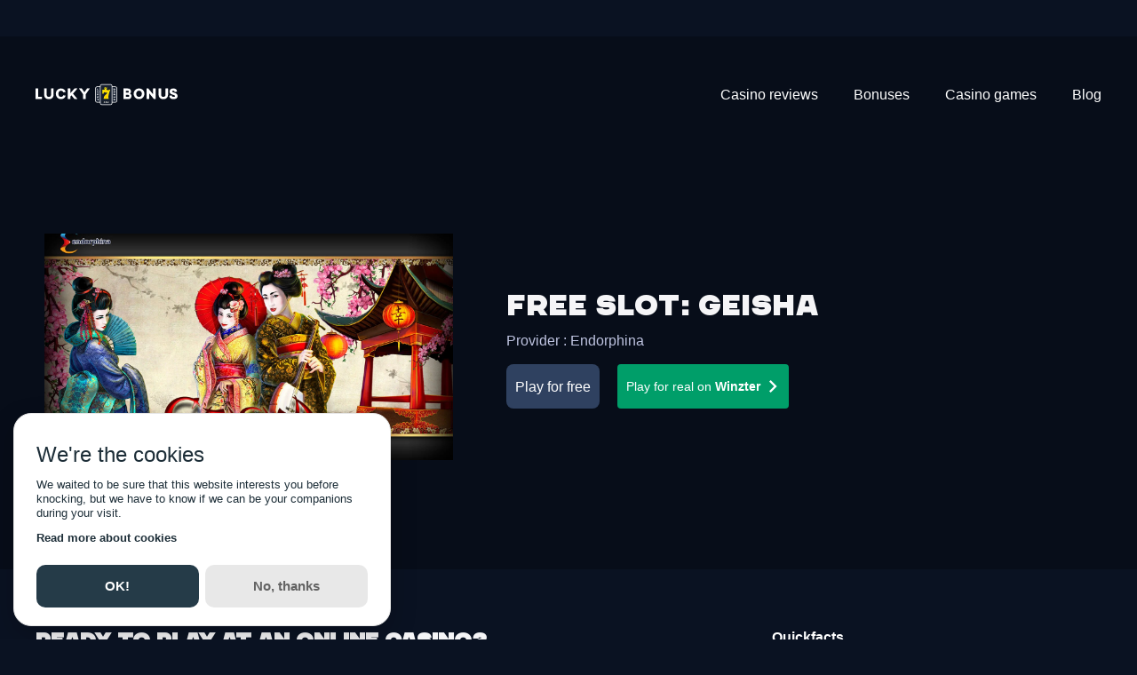

--- FILE ---
content_type: text/html; charset=utf-8
request_url: https://lucky-7-bonus.com/free-slots/geisha
body_size: 24477
content:
<!DOCTYPE html><html lang="en"><head><meta charSet="utf-8"/><link rel="manifest" href="/com.webmanifest"/><meta name="robots" content="index, follow"/><meta http-equiv="x-ua-compatible" content="ie=edge"/><meta name="viewport" content="width=device-width, initial-scale=1"/><meta name="msapplication-TileColor" content="#FDEA3C"/><meta name="theme-color" content="#FDEA3C"/><meta property="og:type" content="website"/><meta name="twitter:card" content="summary_large_image"/><meta property="og:image" content="https://media.lucky7media.net/datocms/1638299088-opengraph.png"/><meta property="og:image:width" content="2482"/><meta property="og:image:height" content="1572"/><meta property="og:image:secure_url" content="https://media.lucky7media.net/datocms/1638299088-opengraph.png"/><meta name="twitter:image" content="https://media.lucky7media.net/datocms/1638299088-opengraph.png"/><meta property="og:site_name" content="Lucky7Bonus"/><meta name="og:description" content="🏆 1st English speaking online casino comparator and welcome Bonus! "/><script src="https://media.lucky7media.net/geoblock.js" async="" defer=""></script><link sizes="16x16" type="image/webp" rel="icon" href="https://media.lucky7media.net/datocms/1649153241-favicon-l7b.webp?auto=format&amp;h=16&amp;w=16"/><link sizes="32x32" type="image/webp" rel="icon" href="https://media.lucky7media.net/datocms/1649153241-favicon-l7b.webp?auto=format&amp;h=32&amp;w=32"/><link sizes="96x96" type="image/webp" rel="icon" href="https://media.lucky7media.net/datocms/1649153241-favicon-l7b.webp?auto=format&amp;h=96&amp;w=96"/><link sizes="192x192" type="image/webp" rel="icon" href="https://media.lucky7media.net/datocms/1649153241-favicon-l7b.webp?auto=format&amp;h=192&amp;w=192"/><meta property="og:url" content="https://lucky-7-bonus.com/free-slots/geisha"/><link rel="canonical" href="https://lucky-7-bonus.com/free-slots/geisha"/><link rel="alternate" hrefLang="en" href="https://lucky-7-bonus.com/free-slots/geisha"/><link rel="alternate" hrefLang="fr" href="https://lucky-7-bonus.ca/free-slots/geisha"/><link rel="alternate" hrefLang="pt-BR" href="https://lucky-7-bonus.com.br/slots-gratis/geisha"/><link rel="alternate" hrefLang="x-default" href="https://lucky-7-bonus.ca/free-slots/geisha"/><title>Geisha Slot: Free Demo &amp; Game Review</title><meta property="og:title" content="Geisha Slot: Free Demo &amp; Game Review"/><meta name="twitter:title" content="Geisha Slot: Free Demo &amp; Game Review"/><meta name="description" content="🎰 Geisha Slot: Play the free demo &amp; check out our game review packed with tips and features! ✨ Spin for epic wins today!"/><meta property="og:description" content="🎰 Geisha Slot: Play the free demo &amp; check out our game review packed with tips and features! ✨ Spin for epic wins today!"/><meta name="twitter:description" content="🎰 Geisha Slot: Play the free demo &amp; check out our game review packed with tips and features! ✨ Spin for epic wins today!"/><meta property="og:image" content="https://media.lucky7media.net/datocms/1682702986-geisha-thumbnail.jpeg?auto=format&amp;fit=max&amp;w=1200"/><meta property="og:image:width" content="1200"/><meta property="og:image:height" content="750"/><meta property="og:image:alt" content="Geisha"/><meta name="twitter:image" content="https://media.lucky7media.net/datocms/1682702986-geisha-thumbnail.jpeg?auto=format&amp;fit=max&amp;w=1200"/><meta name="twitter:image:alt" content="Geisha"/><meta property="og:locale" content="en"/><meta property="og:type" content="article"/><meta property="og:site_name" content="Lucky7Bonus"/><meta property="article:modified_time" content="2025-09-25T15:54:19Z"/><meta property="article:publisher" content=""/><meta name="twitter:card" content="summary_large_image"/><meta name="next-head-count" content="45"/><link rel="preconnect" href="https://www.googletagmanager.com"/><link rel="preconnect" href="https://www.google-analytics.com"/><link rel="preload" href="https://media.lucky7media.net/webfonts/chaney/CHANEY-Regular.woff2" as="font" crossorigin="anonymous"/><script id="mm-cookie-banner" defer="">
                (function() {
                  var cb = document.createElement('script');
                  cb.src = 'https://d4nr2bqdeisjm.cloudfront.net/lucky-7-bonus/cookie-banner.js';
                  cb.async = true;
                  cb.onload = function() {
                    if (typeof mmCookies?.start === 'function') {
                      mmCookies.start("en", { policyLink: "/privacy-policy" });
                    } else {
                      console.error("mmCookies failed to register on window");
                    }
                  };
                  document.head.appendChild(cb);
                })();
              </script><script id="vwoCode" async="">
      window._vwo_code || (function() {
      var account_id=1028467,
      version=2.1,
      settings_tolerance=2000,
      hide_element='body',
      hide_element_style = 'opacity:0 !important;filter:alpha(opacity=0) !important;background:none !important;transition:none !important;',
      /* DO NOT EDIT BELOW THIS LINE */
      f=false,w=window,d=document,v=d.querySelector('#vwoCode'),cK='_vwo_'+account_id+'_settings',cc={};try{var c=JSON.parse(localStorage.getItem('_vwo_'+account_id+'_config'));cc=c&&typeof c==='object'?c:{}}catch(e){}var stT=cc.stT==='session'?w.sessionStorage:w.localStorage;code={nonce:v&&v.nonce,use_existing_jquery:function(){return typeof use_existing_jquery!=='undefined'?use_existing_jquery:undefined},library_tolerance:function(){return typeof library_tolerance!=='undefined'?library_tolerance:undefined},settings_tolerance:function(){return cc.sT||settings_tolerance},hide_element_style:function(){return'{'+(cc.hES||hide_element_style)+'}'},hide_element:function(){if(performance.getEntriesByName('first-contentful-paint')[0]){return''}return typeof cc.hE==='string'?cc.hE:hide_element},getVersion:function(){return version},finish:function(e){if(!f){f=true;var t=d.getElementById('_vis_opt_path_hides');if(t)t.parentNode.removeChild(t);if(e)(new Image).src='https://dev.visualwebsiteoptimizer.com/ee.gif?a='+account_id+e}},finished:function(){return f},addScript:function(e){var t=d.createElement('script');t.type='text/javascript';if(e.src){t.src=e.src}else{t.text=e.text}v&&t.setAttribute('nonce',v.nonce);d.getElementsByTagName('head')[0].appendChild(t)},load:function(e,t){var n=this.getSettings(),i=d.createElement('script'),r=this;t=t||{};if(n){i.textContent=n;d.getElementsByTagName('head')[0].appendChild(i);if(!w.VWO||VWO.caE){stT.removeItem(cK);r.load(e)}}else{var o=new XMLHttpRequest;o.open('GET',e,true);o.withCredentials=!t.dSC;o.responseType=t.responseType||'text';o.onload=function(){if(t.onloadCb){return t.onloadCb(o,e)}if(o.status===200||o.status===304){w._vwo_code.addScript({text:o.responseText})}else{w._vwo_code.finish('&e=loading_failure:'+e)}};o.onerror=function(){if(t.onerrorCb){return t.onerrorCb(e)}w._vwo_code.finish('&e=loading_failure:'+e)};o.send()}},getSettings:function(){try{var e=stT.getItem(cK);if(!e){return}e=JSON.parse(e);if(Date.now()>e.e){stT.removeItem(cK);return}return e.s}catch(e){return}},init:function(){if(d.URL.indexOf('__vwo_disable__')>-1)return;var e=this.settings_tolerance();w._vwo_settings_timer=setTimeout(function(){w._vwo_code.finish();stT.removeItem(cK)},e);var t;if(this.hide_element()!=='body'){t=d.createElement('style');var n=this.hide_element(),i=n?n+this.hide_element_style():'',r=d.getElementsByTagName('head')[0];t.setAttribute('id','_vis_opt_path_hides');v&&t.setAttribute('nonce',v.nonce);t.setAttribute('type','text/css');if(t.styleSheet)t.styleSheet.cssText=i;else t.appendChild(d.createTextNode(i));r.appendChild(t)}else{t=d.getElementsByTagName('head')[0];var i=d.createElement('div');i.style.cssText='z-index: 2147483647 !important;position: fixed !important;left: 0 !important;top: 0 !important;width: 100% !important;height: 100% !important;background: white !important;display: block !important;';i.setAttribute('id','_vis_opt_path_hides');i.classList.add('_vis_hide_layer');t.parentNode.insertBefore(i,t.nextSibling)}var o=window._vis_opt_url||d.URL,s='https://dev.visualwebsiteoptimizer.com/j.php?a='+account_id+'&u='+encodeURIComponent(o)+'&vn='+version;if(w.location.search.indexOf('_vwo_xhr')!==-1){this.addScript({src:s})}else{this.load(s+'&x=true')}}};w._vwo_code=code;code.init();})();(function(){var i=window;function t(){if(i._vwo_code){var e=t.hidingStyle=document.getElementById('_vis_opt_path_hides')||t.hidingStyle;if(!i._vwo_code.finished()&&!_vwo_code.libExecuted&&(!i.VWO||!VWO.dNR)){if(!document.getElementById('_vis_opt_path_hides')){document.getElementsByTagName('head')[0].appendChild(e)}requestAnimationFrame(t)}}}t()})();
    </script><link rel="preload" href="/_next/static/media/904be59b21bd51cb-s.p.woff2" as="font" type="font/woff2" crossorigin="anonymous" data-next-font="size-adjust"/><link rel="preload" href="/_next/static/media/4c285fdca692ea22-s.p.woff2" as="font" type="font/woff2" crossorigin="anonymous" data-next-font="size-adjust"/><link rel="preload" href="/_next/static/media/eafabf029ad39a43-s.p.woff2" as="font" type="font/woff2" crossorigin="anonymous" data-next-font="size-adjust"/><link rel="preload" href="/_next/static/media/8888a3826f4a3af4-s.p.woff2" as="font" type="font/woff2" crossorigin="anonymous" data-next-font="size-adjust"/><link rel="preload" href="/_next/static/media/0484562807a97172-s.p.woff2" as="font" type="font/woff2" crossorigin="anonymous" data-next-font="size-adjust"/><link rel="preload" href="/_next/static/media/b957ea75a84b6ea7-s.p.woff2" as="font" type="font/woff2" crossorigin="anonymous" data-next-font="size-adjust"/><link rel="preload" href="/_next/static/media/7db6c35d839a711c-s.p.woff2" as="font" type="font/woff2" crossorigin="anonymous" data-next-font="size-adjust"/><link rel="preload" href="/_next/static/css/7a6db24c25b7ce0c.css" as="style"/><link rel="stylesheet" href="/_next/static/css/7a6db24c25b7ce0c.css" data-n-g=""/><noscript data-n-css=""></noscript><script defer="" nomodule="" src="/_next/static/chunks/polyfills-c67a75d1b6f99dc8.js"></script><script src="/_next/static/chunks/webpack-7a45d9e4023f65bb.js" defer=""></script><script src="/_next/static/chunks/framework-0c5af0c2b62c32ac.js" defer=""></script><script src="/_next/static/chunks/main-b4e896fc9b75b88b.js" defer=""></script><script src="/_next/static/chunks/pages/_app-a0a849b1ef8da002.js" defer=""></script><script src="/_next/static/chunks/pages/%5B...slug%5D-9896416d9fad4a36.js" defer=""></script><script src="/_next/static/0DQGxOmp_F0GDqOiV2tdG/_buildManifest.js" defer=""></script><script src="/_next/static/0DQGxOmp_F0GDqOiV2tdG/_ssgManifest.js" defer=""></script><style id="__jsx-2633276658">:root{--font-montserrat:'__Montserrat_af012c', '__Montserrat_Fallback_af012c';--font-poppins:'__Poppins_5e7872', '__Poppins_Fallback_5e7872'}</style><style data-emotion="css 159trf5 pthc8q 1nuavns iewmb8 1coe2mm 1vz3tdo 11i5c1c bgun5p 1hcrc03 1t7yjsh 194y1b5 lu4tnz 11vqwvn 26ej7q 1sgmrhp lt6rkt 1i53vgy 13gkcu9 bbq4kw 60v7b7 18x4ppx w802yz m4nqd6 17n1gh9 cqk6ma aypu1f jlae2f lx5nmf 1v76akm lsm1ck 12xrojm 1uyj6ra m3ub95 1d4y0co 8zlhq i1ilo8 1taj3hw 1i9l5ql 1j8jflj 16jx63q 1wntp6s 1fz2hfw fyuups ccxp84 1pjjlld 12m0n6o vxhf8x c9bnwr 1e0l4r4 wncng">.css-159trf5{display:-webkit-box;display:-webkit-flex;display:-ms-flexbox;display:flex;-webkit-flex-direction:column-reverse;-ms-flex-direction:column-reverse;flex-direction:column-reverse;-webkit-align-items:center;-webkit-box-align:center;-ms-flex-align:center;align-items:center;-webkit-box-pack:justify;-webkit-justify-content:space-between;justify-content:space-between;}@media (min-width: 640px){.css-159trf5{-webkit-flex-direction:column-reverse;-ms-flex-direction:column-reverse;flex-direction:column-reverse;}}@media (min-width: 768px){.css-159trf5{-webkit-flex-direction:row;-ms-flex-direction:row;flex-direction:row;}}@media (min-width: 1024px){.css-159trf5{-webkit-flex-direction:row;-ms-flex-direction:row;flex-direction:row;}}@media (min-width: 1280px){.css-159trf5{-webkit-flex-direction:row;-ms-flex-direction:row;flex-direction:row;}}.css-pthc8q{-webkit-flex-shrink:0;-ms-flex-negative:0;flex-shrink:0;width:var(--spacing-20);height:var(--spacing-0);}.css-1nuavns{-webkit-flex-shrink:0;-ms-flex-negative:0;flex-shrink:0;width:var(--spacing-0);height:var(--spacing-3);}.css-iewmb8{-webkit-flex-shrink:0;-ms-flex-negative:0;flex-shrink:0;width:var(--spacing-0);height:var(--spacing-10);}.css-1coe2mm{display:-webkit-box;display:-webkit-flex;display:-ms-flexbox;display:flex;-webkit-flex-direction:row;-ms-flex-direction:row;flex-direction:row;-webkit-align-items:stretch;-webkit-box-align:stretch;-ms-flex-align:stretch;align-items:stretch;-webkit-box-pack:start;-ms-flex-pack:start;-webkit-justify-content:start;justify-content:start;}.css-1vz3tdo{-webkit-flex-shrink:0;-ms-flex-negative:0;flex-shrink:0;width:var(--spacing-12);height:var(--spacing-0);}.css-11i5c1c{-webkit-flex-shrink:0;-ms-flex-negative:0;flex-shrink:0;width:var(--spacing-5);height:var(--spacing-0);}.css-bgun5p{display:grid;width:100%;grid-template-columns:repeat(12, minmax(0, 1fr));-webkit-column-gap:var(--spacing-12);column-gap:var(--spacing-12);row-gap:var(--spacing-12);}.css-1hcrc03{display:-webkit-box;display:-webkit-flex;display:-ms-flexbox;display:flex;-webkit-flex-direction:column;-ms-flex-direction:column;flex-direction:column;grid-column:span 12;}@media (min-width: 1024px){.css-1hcrc03{display:-webkit-box;display:-webkit-flex;display:-ms-flexbox;display:flex;-webkit-flex-direction:column;-ms-flex-direction:column;flex-direction:column;grid-column:span 8;}}.css-1t7yjsh{display:grid;width:100%;grid-template-columns:repeat(1, minmax(0, 1fr));}.css-194y1b5{-webkit-flex-shrink:0;-ms-flex-negative:0;flex-shrink:0;width:var(--spacing-0);height:var(--spacing-7);}.css-lu4tnz{display:grid;width:100%;grid-template-columns:repeat(12, minmax(0, 1fr));row-gap:var(--spacing-12);}.css-11vqwvn{grid-column:span 12;}.css-26ej7q{display:grid;width:100%;grid-template-columns:repeat(12, minmax(0, 1fr));-webkit-column-gap:var(--spacing-8);column-gap:var(--spacing-8);row-gap:var(--spacing-8);}.css-1sgmrhp{display:-webkit-box;display:-webkit-flex;display:-ms-flexbox;display:flex;-webkit-flex-direction:column;-ms-flex-direction:column;flex-direction:column;grid-column:span 12;}@media (min-width: 768px){.css-1sgmrhp{display:-webkit-box;display:-webkit-flex;display:-ms-flexbox;display:flex;-webkit-flex-direction:column;-ms-flex-direction:column;flex-direction:column;grid-column:span 8;}}@media (min-width: 1024px){.css-1sgmrhp{display:-webkit-box;display:-webkit-flex;display:-ms-flexbox;display:flex;-webkit-flex-direction:column;-ms-flex-direction:column;flex-direction:column;grid-column:span 7;}}.css-lt6rkt{display:-webkit-box;display:-webkit-flex;display:-ms-flexbox;display:flex;-webkit-flex-direction:column;-ms-flex-direction:column;flex-direction:column;grid-column:span 4;}@media (min-width: 640px){.css-lt6rkt{display:-webkit-box;display:-webkit-flex;display:-ms-flexbox;display:flex;-webkit-flex-direction:column;-ms-flex-direction:column;flex-direction:column;grid-column:span 3;}}@media (min-width: 1024px){.css-lt6rkt{display:-webkit-box;display:-webkit-flex;display:-ms-flexbox;display:flex;-webkit-flex-direction:column;-ms-flex-direction:column;flex-direction:column;grid-column:span 2;}}.css-1i53vgy{display:-webkit-box;display:-webkit-flex;display:-ms-flexbox;display:flex;-webkit-flex-direction:column;-ms-flex-direction:column;flex-direction:column;grid-column:span 3;}@media (min-width: 1024px){.css-1i53vgy{display:-webkit-box;display:-webkit-flex;display:-ms-flexbox;display:flex;-webkit-flex-direction:column;-ms-flex-direction:column;flex-direction:column;grid-column:span 4;}}.css-13gkcu9{-webkit-flex-shrink:0;-ms-flex-negative:0;flex-shrink:0;width:var(--spacing-2);height:var(--spacing-0);}.css-bbq4kw{display:-webkit-box;display:-webkit-flex;display:-ms-flexbox;display:flex;-webkit-flex-direction:column;-ms-flex-direction:column;flex-direction:column;grid-column:span 2;}@media (min-width: 768px){.css-bbq4kw{display:-webkit-box;display:-webkit-flex;display:-ms-flexbox;display:flex;-webkit-flex-direction:column;-ms-flex-direction:column;flex-direction:column;grid-column:span 1;}}.css-60v7b7{display:-webkit-box;display:-webkit-flex;display:-ms-flexbox;display:flex;-webkit-flex-direction:column;-ms-flex-direction:column;flex-direction:column;grid-column:span 10;}@media (min-width: 768px){.css-60v7b7{display:-webkit-box;display:-webkit-flex;display:-ms-flexbox;display:flex;-webkit-flex-direction:column;-ms-flex-direction:column;flex-direction:column;grid-column:span 3;}}@media (min-width: 1024px){.css-60v7b7{display:-webkit-box;display:-webkit-flex;display:-ms-flexbox;display:flex;-webkit-flex-direction:column;-ms-flex-direction:column;flex-direction:column;grid-column:span 4;}}.css-18x4ppx{display:-webkit-box;display:-webkit-flex;display:-ms-flexbox;display:flex;-webkit-flex-direction:column;-ms-flex-direction:column;flex-direction:column;grid-column:span 12;}@media (min-width: 1024px){.css-18x4ppx{display:-webkit-box;display:-webkit-flex;display:-ms-flexbox;display:flex;-webkit-flex-direction:column;-ms-flex-direction:column;flex-direction:column;grid-column:span 4;}}.css-w802yz{-webkit-flex-shrink:0;-ms-flex-negative:0;flex-shrink:0;width:var(--spacing-0);height:var(--spacing-9);}.css-m4nqd6{-webkit-flex-shrink:0;-ms-flex-negative:0;flex-shrink:0;width:var(--spacing-0);height:var(--spacing-16);}.css-17n1gh9{display:-webkit-box;display:-webkit-flex;display:-ms-flexbox;display:flex;-webkit-flex-direction:row;-ms-flex-direction:row;flex-direction:row;-webkit-align-items:start;-webkit-box-align:start;-ms-flex-align:start;align-items:start;-webkit-box-pack:start;-ms-flex-pack:start;-webkit-justify-content:start;justify-content:start;}.css-cqk6ma{display:-webkit-box;display:-webkit-flex;display:-ms-flexbox;display:flex;-webkit-flex-direction:column;-ms-flex-direction:column;flex-direction:column;-webkit-align-items:start;-webkit-box-align:start;-ms-flex-align:start;align-items:start;-webkit-box-pack:start;-ms-flex-pack:start;-webkit-justify-content:start;justify-content:start;}.css-aypu1f{-webkit-flex-shrink:0;-ms-flex-negative:0;flex-shrink:0;width:var(--spacing-0);height:var(--spacing-20);}.css-jlae2f{display:grid;width:100%;grid-template-columns:repeat(12, minmax(0, 1fr));-webkit-column-gap:var(--spacing-10);column-gap:var(--spacing-10);row-gap:var(--spacing-10);}.css-lx5nmf{grid-column:span 6;}.css-1v76akm{-webkit-flex-shrink:0;-ms-flex-negative:0;flex-shrink:0;width:var(--spacing-0);height:var(--spacing-14);}.css-lsm1ck{display:-webkit-box;display:-webkit-flex;display:-ms-flexbox;display:flex;-webkit-flex-direction:row;-ms-flex-direction:row;flex-direction:row;-webkit-align-items:stretch;-webkit-box-align:stretch;-ms-flex-align:stretch;align-items:stretch;-webkit-box-pack:center;-ms-flex-pack:center;-webkit-justify-content:center;justify-content:center;}.css-12xrojm{-webkit-flex-shrink:0;-ms-flex-negative:0;flex-shrink:0;width:var(--spacing-9);height:var(--spacing-0);}.css-1uyj6ra{-webkit-flex-shrink:0;-ms-flex-negative:0;flex-shrink:0;width:var(--spacing-0);height:var(--spacing-18);}.css-m3ub95{-webkit-flex-shrink:0;-ms-flex-negative:0;flex-shrink:0;width:var(--spacing-0);height:var(--spacing-12);}.css-1d4y0co{display:-webkit-box;display:-webkit-flex;display:-ms-flexbox;display:flex;-webkit-flex-direction:column;-ms-flex-direction:column;flex-direction:column;grid-column:span 12;}@media (min-width: 768px){.css-1d4y0co{display:-webkit-box;display:-webkit-flex;display:-ms-flexbox;display:flex;-webkit-flex-direction:column;-ms-flex-direction:column;flex-direction:column;grid-column:span 6;}}@media (min-width: 1024px){.css-1d4y0co{display:-webkit-box;display:-webkit-flex;display:-ms-flexbox;display:flex;-webkit-flex-direction:column;-ms-flex-direction:column;flex-direction:column;grid-column:span 3;}}.css-8zlhq{display:-webkit-box;display:-webkit-flex;display:-ms-flexbox;display:flex;-webkit-flex-direction:row;-ms-flex-direction:row;flex-direction:row;-webkit-align-items:center;-webkit-box-align:center;-ms-flex-align:center;align-items:center;-webkit-box-pack:start;-ms-flex-pack:start;-webkit-justify-content:start;justify-content:start;}.css-i1ilo8{display:-webkit-box;display:-webkit-flex;display:-ms-flexbox;display:flex;-webkit-flex-direction:column;-ms-flex-direction:column;flex-direction:column;-webkit-align-items:stretch;-webkit-box-align:stretch;-ms-flex-align:stretch;align-items:stretch;-webkit-box-pack:end;-ms-flex-pack:end;-webkit-justify-content:end;justify-content:end;}.css-1taj3hw{-webkit-flex-shrink:0;-ms-flex-negative:0;flex-shrink:0;width:var(--spacing-18);height:var(--spacing-18);}.css-1i9l5ql{display:-webkit-box;display:-webkit-flex;display:-ms-flexbox;display:flex;-webkit-flex-direction:column;-ms-flex-direction:column;flex-direction:column;grid-column:span 12;}@media (min-width: 1024px){.css-1i9l5ql{display:-webkit-box;display:-webkit-flex;display:-ms-flexbox;display:flex;-webkit-flex-direction:column;-ms-flex-direction:column;flex-direction:column;grid-column:span 12;}}.css-1j8jflj{display:grid;width:100%;grid-template-columns:repeat(12, minmax(0, 1fr));-webkit-column-gap:var(--spacing-12);column-gap:var(--spacing-12);row-gap:var(--spacing-8);}@media (min-width: 768px){.css-1j8jflj{-webkit-column-gap:var(--spacing-20);column-gap:var(--spacing-20);}}@media (min-width: 1024px){.css-1j8jflj{-webkit-column-gap:var(--spacing-12);column-gap:var(--spacing-12);}}.css-16jx63q{display:-webkit-box;display:-webkit-flex;display:-ms-flexbox;display:flex;-webkit-flex-direction:column;-ms-flex-direction:column;flex-direction:column;grid-column:span 12;}@media (min-width: 768px){.css-16jx63q{display:-webkit-box;display:-webkit-flex;display:-ms-flexbox;display:flex;-webkit-flex-direction:column;-ms-flex-direction:column;flex-direction:column;grid-column:span 5;}}@media (min-width: 1024px){.css-16jx63q{display:-webkit-box;display:-webkit-flex;display:-ms-flexbox;display:flex;-webkit-flex-direction:column;-ms-flex-direction:column;flex-direction:column;grid-column:span 3;}}.css-1wntp6s{display:-webkit-box;display:-webkit-flex;display:-ms-flexbox;display:flex;-webkit-flex-direction:column;-ms-flex-direction:column;flex-direction:column;grid-column:span 12;}@media (min-width: 768px){.css-1wntp6s{display:-webkit-box;display:-webkit-flex;display:-ms-flexbox;display:flex;-webkit-flex-direction:column;-ms-flex-direction:column;flex-direction:column;grid-column:span 7;}}@media (min-width: 1024px){.css-1wntp6s{display:-webkit-box;display:-webkit-flex;display:-ms-flexbox;display:flex;-webkit-flex-direction:column;-ms-flex-direction:column;flex-direction:column;grid-column:span 7;}}.css-1fz2hfw{-webkit-flex-shrink:0;-ms-flex-negative:0;flex-shrink:0;width:var(--spacing-0);height:var(--spacing-4);}.css-fyuups{display:grid;width:100%;grid-template-columns:repeat(12, minmax(0, 1fr));-webkit-column-gap:var(--spacing-9);column-gap:var(--spacing-9);}.css-ccxp84{-webkit-flex-shrink:0;-ms-flex-negative:0;flex-shrink:0;width:var(--spacing-8);height:var(--spacing-0);}.css-1pjjlld{-webkit-flex-shrink:0;-ms-flex-negative:0;flex-shrink:0;width:var(--spacing-0);height:var(--spacing-10);}@media (min-width: 1024px){.css-1pjjlld{height:var(--spacing-1);}}.css-12m0n6o{display:-webkit-box;display:-webkit-flex;display:-ms-flexbox;display:flex;-webkit-flex-direction:column;-ms-flex-direction:column;flex-direction:column;grid-column:span 12;}@media (min-width: 1024px){.css-12m0n6o{display:-webkit-box;display:-webkit-flex;display:-ms-flexbox;display:flex;-webkit-flex-direction:column;-ms-flex-direction:column;flex-direction:column;grid-column:span 3;}}.css-vxhf8x{-webkit-flex-shrink:0;-ms-flex-negative:0;flex-shrink:0;width:var(--spacing-7);height:var(--spacing-0);}.css-c9bnwr{display:-webkit-box;display:-webkit-flex;display:-ms-flexbox;display:flex;-webkit-flex-direction:column;-ms-flex-direction:column;flex-direction:column;grid-column:span 12;}@media (min-width: 640px){.css-c9bnwr{display:-webkit-box;display:-webkit-flex;display:-ms-flexbox;display:flex;-webkit-flex-direction:column;-ms-flex-direction:column;flex-direction:column;grid-column:span 4;}}@media (min-width: 1024px){.css-c9bnwr{display:-webkit-box;display:-webkit-flex;display:-ms-flexbox;display:flex;-webkit-flex-direction:column;-ms-flex-direction:column;flex-direction:column;grid-column:span 3;}}.css-1e0l4r4{display:grid;width:100%;grid-template-columns:repeat(12, minmax(0, 1fr));-webkit-column-gap:var(--spacing-10);column-gap:var(--spacing-10);row-gap:var(--spacing-16);}.css-wncng{display:-webkit-box;display:-webkit-flex;display:-ms-flexbox;display:flex;-webkit-flex-direction:column;-ms-flex-direction:column;flex-direction:column;grid-column:span 12;}@media (min-width: 1024px){.css-wncng{display:-webkit-box;display:-webkit-flex;display:-ms-flexbox;display:flex;-webkit-flex-direction:column;-ms-flex-direction:column;flex-direction:column;grid-column:span 6;}}</style></head><body><div id="__next"><div data-overlay-container="true"><div class="l6c84c9" style="background-color:#1EC916;transform:translateY(-100%) translateZ(0)"><a target="_blank" rel="noreferrer noopener" href="https://lucky-7-bonus.com/casinos/pampago-casino/go/hb" class="l6c84ca">🎰 Receive 200 free spins on registration</a></div><header class="l6c84c1 l6c84c0 l6c84c3"><div class="l6c84c6 l6c84c4 l6c84c5"><a role="button" type="internal" rel="" tabindex="0" data-react-aria-pressable="true" title="Home" class="l6c84cb" href="/"><svg class="l6c84cc" aria-label="Home"><title>Home</title><use xlink:href="/icons.svg#logo-text"></use></svg></a><div class=" l6c84c7"><div><div role="button" tabindex="0" data-react-aria-pressable="true" aria-label="Open navigation menu" class="_121fpkv0 _121fpkv4 _121fpkvi _121fpkv6 _1t7g9ua0"><svg width="18" height="18" viewBox="0 0 22 22"><path fill="transparent" stroke-width="3" stroke="currentColor" stroke-linecap="round" d="M 2 2.5 L 20 2.5"></path><path fill="transparent" stroke-width="3" stroke="currentColor" stroke-linecap="round" d="M 2 9.423 L 20 9.423" opacity="1"></path><path fill="transparent" stroke-width="3" stroke="currentColor" stroke-linecap="round" d="M 2 16.346 L 20 16.346"></path></svg></div></div></div><div class=" l6c84c8"><div style="min-width:0.8rem;min-height:0rem;flex:1"></div><nav><ul class="_18os01n0"><li class="_18os01n1"><a role="button" type="internal" rel="" tabindex="0" data-react-aria-pressable="true" aria-haspopup="true" aria-expanded="false" title="Casino reviews" href="/casinos"><div id="Casino reviews" class="_18os01n2 _18os01n3">Casino reviews</div></a></li><li class="_18os01n1"><a role="button" type="internal" rel="" tabindex="0" data-react-aria-pressable="true" aria-haspopup="true" aria-expanded="false" title="Bonuses" href="/online-casino-bonus"><div id="Bonuses" class="_18os01n2 _18os01n3">Bonuses</div></a></li><li class="_18os01n1"><a role="button" type="internal" rel="" tabindex="0" data-react-aria-pressable="true" aria-haspopup="true" aria-expanded="false" title="Casino games" href="/casino-games"><div id="Casino games" class="_18os01n2 _18os01n3">Casino games</div></a></li><li class="_18os01n1"><a role="button" type="internal" rel="" tabindex="0" data-react-aria-pressable="true" aria-haspopup="true" aria-expanded="false" title="Blog" href="/blog"><div id="Blog" class="_18os01n2 _18os01n3">Blog</div></a></li></ul></nav></div></div></header><div class="_1vrzbz0" style="transform:none"><div></div></div><main><div class="_15cyc3y0"><div class="_15cyc3y5 _15cyc3y7"><div><section><div class="_1axyw300 hsvqut0"><div class="_1axyw301 _1axyw302"><div class="_1axyw303 _1axyw305"></div></div><div class="_15cyc3y0"><div class="_15cyc3y5 _15cyc3y8 _1jqnkwz0"><div class="css-159trf5"><div role="button" tabindex="0" data-react-aria-pressable="true" aria-label="Play for free Geisha" class="_121fpkv0 _121fpkv4 _121fpkvi _121fpkv6 hsvqut8 hsvqut7"><div class="hsvquta hsvqut9 y55sqk1" style="overflow:hidden;position:relative;width:100%;max-width:1440px"><img style="display:block;width:100%" src="[data-uri]" aria-hidden="true" alt=""/><img role="presentation" aria-hidden="true" alt="" src="[data-uri]" style="transition:opacity 500ms;opacity:0;position:absolute;left:-5%;top:-5%;width:110%;height:110%;max-width:none;max-height:none"/><picture><source srcSet="https://media.lucky7media.net/datocms/1682702986-geisha-thumbnail.jpeg?dpr=0.25&amp;fm=webp 360w,https://media.lucky7media.net/datocms/1682702986-geisha-thumbnail.jpeg?dpr=0.5&amp;fm=webp 720w,https://media.lucky7media.net/datocms/1682702986-geisha-thumbnail.jpeg?dpr=0.75&amp;fm=webp 1080w,https://media.lucky7media.net/datocms/1682702986-geisha-thumbnail.jpeg?fm=webp 1440w" sizes="(max-width: 1440px) 100vw, 1440px" type="image/webp"/><source srcSet="https://media.lucky7media.net/datocms/1682702986-geisha-thumbnail.jpeg?dpr=0.25&amp;fm=webp 360w,https://media.lucky7media.net/datocms/1682702986-geisha-thumbnail.jpeg?dpr=0.5&amp;fm=webp 720w,https://media.lucky7media.net/datocms/1682702986-geisha-thumbnail.jpeg?dpr=0.75&amp;fm=webp 1080w,https://media.lucky7media.net/datocms/1682702986-geisha-thumbnail.jpeg?fm=webp 1440w" sizes="(max-width: 1440px) 100vw, 1440px"/><img src="https://media.lucky7media.net/datocms/1682702986-geisha-thumbnail.jpeg?fm=webp" alt="Geisha" title="Geisha" fetchpriority="high" style="opacity:1;transition:opacity 500ms;position:absolute;left:0;top:0;width:100%;height:100%;max-width:none;max-height:none"/></picture><noscript><picture><source srcSet="https://media.lucky7media.net/datocms/1682702986-geisha-thumbnail.jpeg?dpr=0.25&amp;fm=webp 360w,https://media.lucky7media.net/datocms/1682702986-geisha-thumbnail.jpeg?dpr=0.5&amp;fm=webp 720w,https://media.lucky7media.net/datocms/1682702986-geisha-thumbnail.jpeg?dpr=0.75&amp;fm=webp 1080w,https://media.lucky7media.net/datocms/1682702986-geisha-thumbnail.jpeg?fm=webp 1440w" sizes="(max-width: 1440px) 100vw, 1440px" type="image/webp"/><source srcSet="https://media.lucky7media.net/datocms/1682702986-geisha-thumbnail.jpeg?dpr=0.25&amp;fm=webp 360w,https://media.lucky7media.net/datocms/1682702986-geisha-thumbnail.jpeg?dpr=0.5&amp;fm=webp 720w,https://media.lucky7media.net/datocms/1682702986-geisha-thumbnail.jpeg?dpr=0.75&amp;fm=webp 1080w,https://media.lucky7media.net/datocms/1682702986-geisha-thumbnail.jpeg?fm=webp 1440w" sizes="(max-width: 1440px) 100vw, 1440px"/><img src="https://media.lucky7media.net/datocms/1682702986-geisha-thumbnail.jpeg?fm=webp" alt="Geisha" title="Geisha" style="position:absolute;left:0;top:0;width:100%;height:100%;max-width:none;max-height:none" fetchpriority="high"/></picture></noscript></div><span class="mt88hp7 mt88hpa mt88hp14 hsvqutc hsvqutb">Play for free</span></div><div class="css-pthc8q"></div><div class="hsvqutd"><h1 class="_1axyw306" style="font-family:CHANEY;color:var(--colors-accent2)">Free slot<!-- -->: <!-- -->Geisha</h1><div class="css-1nuavns"></div><div class="hsvqut1">Provider<!-- --> : <a role="button" type="internal" rel="" tabindex="0" data-react-aria-pressable="true" title="Endorphina" class="hsvqutf hsvqute" href="/free-slots/providers/endorphina">Endorphina</a></div><div class="css-iewmb8"></div><div class="css-1coe2mm"><div role="button" tabindex="0" data-react-aria-pressable="true" class="_121fpkv0 _121fpkv4 _121fpkve _121fpkv6 hsvqut2">Play for free</div><div class="css-1vz3tdo"></div><a role="button" href="/casinos/winzter-casino/go/slot" target="_blank" type="external" rel="noopener noreferrer" tabindex="0" data-react-aria-pressable="true" title="Play for real" class="vismvh0 vismvh1 vismvha">Play for real<span class="hsvqut3"> <!-- -->on<!-- --> <b>Winzter</b></span><div class="css-11i5c1c"></div><svg class="hsvqut4"><title>chevron</title><use xlink:href="/icons.svg#chevron-bold"></use></svg></a></div></div></div></div></div></div><div class="_15cyc3y0"><div class="_15cyc3y5 _1jqnkwz0"><div class="css-bgun5p"><div class="css-1hcrc03"><div class="css-1t7yjsh ksh3zo4 ksh3zod"><h2 id="ready-to-play-at-an-online-casino">Ready to play at an online casino?</h2></div><div class="css-194y1b5"></div><div class="css-lu4tnz"><div class="css-11vqwvn"><div class="dnkhm70 dnkhm71 _2g8iiy2 _2g8iiy4"><div class="css-26ej7q _2g8iiy5"><div class="css-1sgmrhp"><div class="css-26ej7q _2g8iiy7"><div class="css-lt6rkt"><a role="button" type="internal" rel="" tabindex="0" data-react-aria-pressable="true" title="Missing alt text" class="e0xizr0" href="/casinos/winzter-casino/go/slot"><div class="e0xizr1 y55sqk1" style="overflow:hidden;position:relative;width:100%;max-width:400px"><img style="display:block;width:100%" src="[data-uri]" aria-hidden="true" alt=""/><img role="presentation" aria-hidden="true" alt="" src="[data-uri]" style="transition:opacity 500ms;opacity:1;position:absolute;left:-5%;top:-5%;width:110%;height:110%;max-width:none;max-height:none"/><noscript><picture><source srcSet="https://media.lucky7media.net/datocms/1738861123-winzter-thumbnail-400x200.webp?dpr=0.25&amp;fm=webp 100w,https://media.lucky7media.net/datocms/1738861123-winzter-thumbnail-400x200.webp?dpr=0.5&amp;fm=webp 200w,https://media.lucky7media.net/datocms/1738861123-winzter-thumbnail-400x200.webp?dpr=0.75&amp;fm=webp 300w,https://media.lucky7media.net/datocms/1738861123-winzter-thumbnail-400x200.webp?fm=webp 400w" sizes="(max-width: 400px) 100vw, 400px" type="image/webp"/><source srcSet="https://media.lucky7media.net/datocms/1738861123-winzter-thumbnail-400x200.webp?dpr=0.25&amp;fm=webp 100w,https://media.lucky7media.net/datocms/1738861123-winzter-thumbnail-400x200.webp?dpr=0.5&amp;fm=webp 200w,https://media.lucky7media.net/datocms/1738861123-winzter-thumbnail-400x200.webp?dpr=0.75&amp;fm=webp 300w,https://media.lucky7media.net/datocms/1738861123-winzter-thumbnail-400x200.webp?fm=webp 400w" sizes="(max-width: 400px) 100vw, 400px"/><img src="https://media.lucky7media.net/datocms/1738861123-winzter-thumbnail-400x200.webp?fm=webp" alt="" style="position:absolute;left:0;top:0;width:100%;height:100%;max-width:none;max-height:none" loading="lazy"/></picture></noscript></div></a></div><div class="css-1i53vgy _2g8iiy8"><span class="_2g8iiy9"><a role="button" type="internal" rel="noopener noreferrer" tabindex="0" data-react-aria-pressable="true" title="Winzter" class="_2g8iiyb _2g8iiya" href="/casinos/winzter-casino/go/slot">Winzter</a><a role="button" type="internal" rel="" tabindex="0" data-react-aria-pressable="true" title="Read our review" class="_2g8iiyd _2g8iiyc" href="/casinos/winzter-casino">Read our review<div class="css-13gkcu9"></div><svg class="_2g8iiye"><title>Chevron</title><use xlink:href="/icons.svg#chevron"></use></svg></a></span></div><button data-state="closed" class="_2g8iiyg _2g8iiyf"><div class="_2g8iiyj"><div class="_2g8iiy0"><p>up to</p><p><strong><mark>€3,000</mark></strong></p></div></div></button><button data-state="closed" class="_2g8iiyg _2g8iiyf _2g8iiyh"><div class="_2g8iiyj"><div class="_2g8iiy0"><p>up to</p><p><strong><mark>€3,500</mark></strong></p></div></div></button></div></div><div class="css-bbq4kw _2g8iiyk"><div role="button" tabindex="0" data-react-aria-pressable="true" class="_121fpkv0 _121fpkv4 _121fpkvc _121fpkv6 _2g8iiy1"><svg class="_2g8iiyl"><title>Infos</title><use xlink:href="/icons.svg#info"></use></svg></div></div><div class="css-60v7b7"><a role="button" type="internal" rel="noopener noreferrer" tabindex="0" data-react-aria-pressable="true" title="Get your bonus now" class="vismvh0 vismvh1 vismvha _2g8iiym" href="/casinos/winzter-casino/go/slot">Get your bonus now</a></div></div></div></div><div class="css-11vqwvn"><div class="dnkhm70 dnkhm71 _2g8iiy2 _2g8iiy4"><div class="css-26ej7q _2g8iiy5"><div class="css-1sgmrhp"><div class="css-26ej7q _2g8iiy7"><div class="css-lt6rkt"><a role="button" type="internal" rel="" tabindex="0" data-react-aria-pressable="true" title="RealSpin Casino Banner" class="e0xizr0" href="/casinos/realspin-casino/go/slot"><div class="e0xizr1 y55sqk1" style="overflow:hidden;position:relative;width:100%;max-width:400px"><img style="display:block;width:100%" src="[data-uri]" aria-hidden="true" alt=""/><img role="presentation" aria-hidden="true" alt="" src="[data-uri]" style="transition:opacity 500ms;opacity:1;position:absolute;left:-5%;top:-5%;width:110%;height:110%;max-width:none;max-height:none"/><noscript><picture><source srcSet="https://media.lucky7media.net/datocms/1727082862-realspin-thumbnail-400x200.webp?dpr=0.25&amp;fm=webp 100w,https://media.lucky7media.net/datocms/1727082862-realspin-thumbnail-400x200.webp?dpr=0.5&amp;fm=webp 200w,https://media.lucky7media.net/datocms/1727082862-realspin-thumbnail-400x200.webp?dpr=0.75&amp;fm=webp 300w,https://media.lucky7media.net/datocms/1727082862-realspin-thumbnail-400x200.webp?fm=webp 400w" sizes="(max-width: 400px) 100vw, 400px" type="image/webp"/><source srcSet="https://media.lucky7media.net/datocms/1727082862-realspin-thumbnail-400x200.webp?dpr=0.25&amp;fm=webp 100w,https://media.lucky7media.net/datocms/1727082862-realspin-thumbnail-400x200.webp?dpr=0.5&amp;fm=webp 200w,https://media.lucky7media.net/datocms/1727082862-realspin-thumbnail-400x200.webp?dpr=0.75&amp;fm=webp 300w,https://media.lucky7media.net/datocms/1727082862-realspin-thumbnail-400x200.webp?fm=webp 400w" sizes="(max-width: 400px) 100vw, 400px"/><img src="https://media.lucky7media.net/datocms/1727082862-realspin-thumbnail-400x200.webp?fm=webp" alt="RealSpin Casino Banner" title="RealSpin Casino Banner" style="position:absolute;left:0;top:0;width:100%;height:100%;max-width:none;max-height:none" loading="lazy"/></picture></noscript></div></a></div><div class="css-1i53vgy _2g8iiy8"><span class="_2g8iiy9"><a role="button" type="internal" rel="noopener noreferrer" tabindex="0" data-react-aria-pressable="true" title="RealSpin" class="_2g8iiyb _2g8iiya" href="/casinos/realspin-casino/go/slot">RealSpin</a><a role="button" type="internal" rel="" tabindex="0" data-react-aria-pressable="true" title="Read our review" class="_2g8iiyd _2g8iiyc" href="/casinos/realspin-casino">Read our review<div class="css-13gkcu9"></div><svg class="_2g8iiye"><title>Chevron</title><use xlink:href="/icons.svg#chevron"></use></svg></a></span></div><button data-state="closed" class="_2g8iiyg _2g8iiyf"><div class="_2g8iiyj"><div class="_2g8iiy0"><p>up to</p><p><strong><mark>€1,000</mark></strong></p></div></div></button><button data-state="closed" class="_2g8iiyg _2g8iiyf _2g8iiyh"><div class="_2g8iiyj"><div class="_2g8iiy0"><p><strong><mark>+50%</mark></strong></p><p>up to €200</p></div></div></button></div></div><div class="css-bbq4kw _2g8iiyk"><div role="button" tabindex="0" data-react-aria-pressable="true" class="_121fpkv0 _121fpkv4 _121fpkvc _121fpkv6 _2g8iiy1"><svg class="_2g8iiyl"><title>Infos</title><use xlink:href="/icons.svg#info"></use></svg></div></div><div class="css-60v7b7"><a role="button" type="internal" rel="noopener noreferrer" tabindex="0" data-react-aria-pressable="true" title="Get your bonus now" class="vismvh0 vismvh1 vismvha _2g8iiym" href="/casinos/realspin-casino/go/slot">Get your bonus now</a></div></div></div></div><div class="css-11vqwvn"><div class="dnkhm70 dnkhm71 _2g8iiy2 _2g8iiy4"><div class="css-26ej7q _2g8iiy5"><div class="css-1sgmrhp"><div class="css-26ej7q _2g8iiy7"><div class="css-lt6rkt"><a role="button" type="internal" rel="" tabindex="0" data-react-aria-pressable="true" title="Bets.io Banner" class="e0xizr0" href="/casinos/bets-io-casino/go/slot"><div class="e0xizr1 y55sqk1" style="overflow:hidden;position:relative;width:100%;max-width:400px"><img style="display:block;width:100%" src="[data-uri]" aria-hidden="true" alt=""/><img role="presentation" aria-hidden="true" alt="" src="[data-uri]" style="transition:opacity 500ms;opacity:1;position:absolute;left:-5%;top:-5%;width:110%;height:110%;max-width:none;max-height:none"/><noscript><picture><source srcSet="https://media.lucky7media.net/datocms/1738855332-betsio-thumbnail-400x200.webp?dpr=0.25&amp;fm=webp 100w,https://media.lucky7media.net/datocms/1738855332-betsio-thumbnail-400x200.webp?dpr=0.5&amp;fm=webp 200w,https://media.lucky7media.net/datocms/1738855332-betsio-thumbnail-400x200.webp?dpr=0.75&amp;fm=webp 300w,https://media.lucky7media.net/datocms/1738855332-betsio-thumbnail-400x200.webp?fm=webp 400w" sizes="(max-width: 400px) 100vw, 400px" type="image/webp"/><source srcSet="https://media.lucky7media.net/datocms/1738855332-betsio-thumbnail-400x200.webp?dpr=0.25&amp;fm=webp 100w,https://media.lucky7media.net/datocms/1738855332-betsio-thumbnail-400x200.webp?dpr=0.5&amp;fm=webp 200w,https://media.lucky7media.net/datocms/1738855332-betsio-thumbnail-400x200.webp?dpr=0.75&amp;fm=webp 300w,https://media.lucky7media.net/datocms/1738855332-betsio-thumbnail-400x200.webp?fm=webp 400w" sizes="(max-width: 400px) 100vw, 400px"/><img src="https://media.lucky7media.net/datocms/1738855332-betsio-thumbnail-400x200.webp?fm=webp" alt="Bets.io Banner" title="Bets.io Banner" style="position:absolute;left:0;top:0;width:100%;height:100%;max-width:none;max-height:none" loading="lazy"/></picture></noscript></div></a></div><div class="css-1i53vgy _2g8iiy8"><span class="_2g8iiy9"><a role="button" type="internal" rel="noopener noreferrer" tabindex="0" data-react-aria-pressable="true" title="Bets.io" class="_2g8iiyb _2g8iiya" href="/casinos/bets-io-casino/go/slot">Bets.io</a><a role="button" type="internal" rel="" tabindex="0" data-react-aria-pressable="true" title="Read our review" class="_2g8iiyd _2g8iiyc" href="/casinos/bets-io-casino">Read our review<div class="css-13gkcu9"></div><svg class="_2g8iiye"><title>Chevron</title><use xlink:href="/icons.svg#chevron"></use></svg></a></span></div><button data-state="closed" class="_2g8iiyg _2g8iiyf"><div class="_2g8iiyj"><div class="_2g8iiy0"><p>up to</p><p><strong><mark>$31,500</mark></strong></p></div></div></button><button data-state="closed" class="_2g8iiyg _2g8iiyf _2g8iiyh"><div class="_2g8iiyj"><div class="_2g8iiy0"><p>up to</p><p><strong><mark>$175</mark></strong></p></div></div></button></div></div><div class="css-bbq4kw _2g8iiyk"><div role="button" tabindex="0" data-react-aria-pressable="true" class="_121fpkv0 _121fpkv4 _121fpkvc _121fpkv6 _2g8iiy1"><svg class="_2g8iiyl"><title>Infos</title><use xlink:href="/icons.svg#info"></use></svg></div></div><div class="css-60v7b7"><a role="button" type="internal" rel="noopener noreferrer" tabindex="0" data-react-aria-pressable="true" title="Get your bonus now" class="vismvh0 vismvh1 vismvha _2g8iiym" href="/casinos/bets-io-casino/go/slot">Get your bonus now</a></div></div></div></div></div></div><div class="css-18x4ppx"><span class="mt88hp7 mt88hpa mt88hpv mt88hp14 hsvqutg">Quickfacts</span><div class="css-w802yz"></div><table class="hsvquti"><tbody><tr><td>Provider</td><td>Endorphina</td></tr><tr><td>Creation year</td><td>2015</td></tr><tr><td title="Return to player">RTP</td><td>96%</td></tr><tr><td>Volatility</td><td>MED</td></tr></tbody></table></div></div><div class="css-m4nqd6"></div><div class="css-bgun5p"><div class="css-1hcrc03"><div class="css-m4nqd6"></div><div><h2 class="_1llm9pw0">Frequently asked questions</h2><div class="css-m4nqd6"></div><div class=" _1llm9pw1"><div class="css-17n1gh9"><div class="css-cqk6ma" style="flex:1"><div class="_155lvim0 _155lvim1 hl031h1 hl031h0"><div role="button" tabindex="0" data-react-aria-pressable="true" class="_155lvim3 _155lvim5"><div class="_155lvim6"><div class=""><h3>📈 What is the volatility of Geisha</h3></div></div><div class="_155lvimc"><svg class="hl031h5"><title>Chevron</title><use xlink:href="/icons.svg#chevron-bold"></use></svg></div></div><div aria-hidden="true" class="_155lvimd"><div class="_155lvime _155lvimg"><div class="hl031h4 hl031h3"><p>The volatility of Geisha is medium. The lower the volatility, the more often the slot machine pays out small payouts. On the contrary, the higher the volatility, the less frequent the winnings, but with a higher potential.</p></div></div></div></div><div class="_155lvim0 _155lvim1 hl031h1 hl031h0"><div role="button" tabindex="0" data-react-aria-pressable="true" class="_155lvim3 _155lvim5"><div class="_155lvim6"><div class=""><h3>💸 What is the RTP of Geisha</h3></div></div><div class="_155lvimc"><svg class="hl031h5"><title>Chevron</title><use xlink:href="/icons.svg#chevron-bold"></use></svg></div></div><div aria-hidden="true" class="_155lvimd"><div class="_155lvime _155lvimg"><div class="hl031h4 hl031h3"><p>The RTP of Geisha is 96%. As a rule of thumb, the minimum RTP for a slot machine at the online casino is 94%.</p></div></div></div></div><div class="_155lvim0 _155lvim1 hl031h1 hl031h0"><div role="button" tabindex="0" data-react-aria-pressable="true" class="_155lvim3 _155lvim5"><div class="_155lvim6"><div class=""><h3>🎰 What is the provider of the slot machine Geisha ?</h3></div></div><div class="_155lvimc"><svg class="hl031h5"><title>Chevron</title><use xlink:href="/icons.svg#chevron-bold"></use></svg></div></div><div aria-hidden="true" class="_155lvimd"><div class="_155lvime _155lvimg"><div class="hl031h4 hl031h3"><p>Each slot machine is produced by a provider. For Geisha the provider is : Endorphina.</p></div></div></div></div></div></div></div><div class=" _1llm9pw2"><div class="css-17n1gh9"><div class="css-cqk6ma" style="flex:1"><div class="_155lvim0 _155lvim1 hl031h1 hl031h0"><div role="button" tabindex="0" data-react-aria-pressable="true" class="_155lvim3 _155lvim5"><div class="_155lvim6"><div class=""><h3>📈 What is the volatility of Geisha</h3></div></div><div class="_155lvimc"><svg class="hl031h5"><title>Chevron</title><use xlink:href="/icons.svg#chevron-bold"></use></svg></div></div><div aria-hidden="true" class="_155lvimd"><div class="_155lvime _155lvimg"><div class="hl031h4 hl031h3"><p>The volatility of Geisha is medium. The lower the volatility, the more often the slot machine pays out small payouts. On the contrary, the higher the volatility, the less frequent the winnings, but with a higher potential.</p></div></div></div></div><div class="_155lvim0 _155lvim1 hl031h1 hl031h0"><div role="button" tabindex="0" data-react-aria-pressable="true" class="_155lvim3 _155lvim5"><div class="_155lvim6"><div class=""><h3>💸 What is the RTP of Geisha</h3></div></div><div class="_155lvimc"><svg class="hl031h5"><title>Chevron</title><use xlink:href="/icons.svg#chevron-bold"></use></svg></div></div><div aria-hidden="true" class="_155lvimd"><div class="_155lvime _155lvimg"><div class="hl031h4 hl031h3"><p>The RTP of Geisha is 96%. As a rule of thumb, the minimum RTP for a slot machine at the online casino is 94%.</p></div></div></div></div><div class="_155lvim0 _155lvim1 hl031h1 hl031h0"><div role="button" tabindex="0" data-react-aria-pressable="true" class="_155lvim3 _155lvim5"><div class="_155lvim6"><div class=""><h3>🎰 What is the provider of the slot machine Geisha ?</h3></div></div><div class="_155lvimc"><svg class="hl031h5"><title>Chevron</title><use xlink:href="/icons.svg#chevron-bold"></use></svg></div></div><div aria-hidden="true" class="_155lvimd"><div class="_155lvime _155lvimg"><div class="hl031h4 hl031h3"><p>Each slot machine is produced by a provider. For Geisha the provider is : Endorphina.</p></div></div></div></div></div></div></div><script type="application/ld+json">{"@context":"https://schema.org","@type":"FAQPage","publisher":{"@type":"Organization","name":"Lucky7Bonus","url":"https://lucky-7-bonus.com","logo":{"@type":"ImageObject","url":"https://media.lucky7media.net/lucky7bonus.jpg"}},"mainEntity":[{"@type":"Question","name":"📈 What is the volatility of {{slotName}}","acceptedAnswer":{"@type":"Answer","text":"The volatility of {{slotName}} is {{volatility}}. The lower the volatility, the more often the slot machine pays out small payouts. On the contrary, the higher the volatility, the less frequent the winnings, but with a higher potential."}},{"@type":"Question","name":"💸 What is the RTP of {{slotName}}","acceptedAnswer":{"@type":"Answer","text":"The RTP of {{slotName}} is {{rtp}}. As a rule of thumb, the minimum RTP for a slot machine at the online casino is 94%."}},{"@type":"Question","name":"🎰 What is the provider of the slot machine {{slotName}} ?","acceptedAnswer":{"@type":"Answer","text":"Each slot machine is produced by a provider. For {{slotName}} the provider is : {{provider}}."}}]}</script></div><div class="css-aypu1f"></div></div><div class="css-18x4ppx"><div class="css-1t7yjsh ksh3zoe ksh3zod"><h2 id="other-providers">Other providers</h2><p>It is possible to play on other providers on Lucky-7-bonus, here is the list:</p></div><div class="css-jlae2f"><div class="css-lx5nmf l7tov20"><a role="button" type="internal" rel="" tabindex="0" data-react-aria-pressable="true" title="Play&#x27;n GO" class="m8fec30 m8fec32" href="/free-slots/providers/play-n-go"><div class="m8fec33" style="transform:none"><div class="m8fec34"><div class="y55sqk1" style="overflow:hidden;position:relative;width:100%;max-width:570px"><img style="display:block;width:100%" src="[data-uri]" aria-hidden="true" alt=""/><img role="presentation" aria-hidden="true" alt="" src="[data-uri]" style="transition:opacity 500ms;opacity:1;position:absolute;left:-5%;top:-5%;width:110%;height:110%;max-width:none;max-height:none"/><noscript><picture><source srcSet="https://media.lucky7media.net/datocms/1684422858-miniature-menu_playngo.webp?dpr=0.25&amp;fm=webp 142w,https://media.lucky7media.net/datocms/1684422858-miniature-menu_playngo.webp?dpr=0.5&amp;fm=webp 285w,https://media.lucky7media.net/datocms/1684422858-miniature-menu_playngo.webp?dpr=0.75&amp;fm=webp 427w,https://media.lucky7media.net/datocms/1684422858-miniature-menu_playngo.webp?fm=webp 570w" sizes="(max-width: 570px) 100vw, 570px" type="image/webp"/><source srcSet="https://media.lucky7media.net/datocms/1684422858-miniature-menu_playngo.webp?dpr=0.25&amp;fm=webp 142w,https://media.lucky7media.net/datocms/1684422858-miniature-menu_playngo.webp?dpr=0.5&amp;fm=webp 285w,https://media.lucky7media.net/datocms/1684422858-miniature-menu_playngo.webp?dpr=0.75&amp;fm=webp 427w,https://media.lucky7media.net/datocms/1684422858-miniature-menu_playngo.webp?fm=webp 570w" sizes="(max-width: 570px) 100vw, 570px"/><img src="https://media.lucky7media.net/datocms/1684422858-miniature-menu_playngo.webp?fm=webp" alt="playngo" title="playngo" style="position:absolute;left:0;top:0;width:100%;height:100%;max-width:none;max-height:none" loading="lazy"/></picture></noscript></div><div class="m8fec35"></div></div><h3 class="m8fec37 m8fec36">Play&#x27;n GO</h3></div></a></div><div class="css-lx5nmf l7tov20"><a role="button" type="internal" rel="" tabindex="0" data-react-aria-pressable="true" title="Spribe" class="m8fec30 m8fec32" href="/free-slots/providers/spribe"><div class="m8fec33" style="transform:none"><div class="m8fec34"><div class="y55sqk1" style="overflow:hidden;position:relative;width:100%;max-width:570px"><img style="display:block;width:100%" src="[data-uri]" aria-hidden="true" alt=""/><img role="presentation" aria-hidden="true" alt="" src="[data-uri]" style="transition:opacity 500ms;opacity:1;position:absolute;left:-5%;top:-5%;width:110%;height:110%;max-width:none;max-height:none"/><noscript><picture><source srcSet="https://media.lucky7media.net/datocms/1761135896-menu-spribe-thumbnail.webp?dpr=0.25&amp;fm=webp 142w,https://media.lucky7media.net/datocms/1761135896-menu-spribe-thumbnail.webp?dpr=0.5&amp;fm=webp 285w,https://media.lucky7media.net/datocms/1761135896-menu-spribe-thumbnail.webp?dpr=0.75&amp;fm=webp 427w,https://media.lucky7media.net/datocms/1761135896-menu-spribe-thumbnail.webp?fm=webp 570w" sizes="(max-width: 570px) 100vw, 570px" type="image/webp"/><source srcSet="https://media.lucky7media.net/datocms/1761135896-menu-spribe-thumbnail.webp?dpr=0.25&amp;fm=webp 142w,https://media.lucky7media.net/datocms/1761135896-menu-spribe-thumbnail.webp?dpr=0.5&amp;fm=webp 285w,https://media.lucky7media.net/datocms/1761135896-menu-spribe-thumbnail.webp?dpr=0.75&amp;fm=webp 427w,https://media.lucky7media.net/datocms/1761135896-menu-spribe-thumbnail.webp?fm=webp 570w" sizes="(max-width: 570px) 100vw, 570px"/><img src="https://media.lucky7media.net/datocms/1761135896-menu-spribe-thumbnail.webp?fm=webp" alt="Spribe Thumbnail" title="Spribe Thumbnail" style="position:absolute;left:0;top:0;width:100%;height:100%;max-width:none;max-height:none" loading="lazy"/></picture></noscript></div><div class="m8fec35"></div></div><h3 class="m8fec37 m8fec36">Spribe</h3></div></a></div><div class="css-lx5nmf l7tov20"><a role="button" type="internal" rel="" tabindex="0" data-react-aria-pressable="true" title="Hacksaw Gaming" class="m8fec30 m8fec32" href="/free-slots/providers/hacksaw-gaming"><div class="m8fec33" style="transform:none"><div class="m8fec34"><div class="y55sqk1" style="overflow:hidden;position:relative;width:100%;max-width:570px"><img style="display:block;width:100%" src="[data-uri]" aria-hidden="true" alt=""/><img role="presentation" aria-hidden="true" alt="" src="[data-uri]" style="transition:opacity 500ms;opacity:1;position:absolute;left:-5%;top:-5%;width:110%;height:110%;max-width:none;max-height:none"/><noscript><picture><source srcSet="https://media.lucky7media.net/datocms/1684422996-miniature-list_hacksaw.webp?dpr=0.25&amp;fm=webp 142w,https://media.lucky7media.net/datocms/1684422996-miniature-list_hacksaw.webp?dpr=0.5&amp;fm=webp 285w,https://media.lucky7media.net/datocms/1684422996-miniature-list_hacksaw.webp?dpr=0.75&amp;fm=webp 427w,https://media.lucky7media.net/datocms/1684422996-miniature-list_hacksaw.webp?fm=webp 570w" sizes="(max-width: 570px) 100vw, 570px" type="image/webp"/><source srcSet="https://media.lucky7media.net/datocms/1684422996-miniature-list_hacksaw.webp?dpr=0.25&amp;fm=webp 142w,https://media.lucky7media.net/datocms/1684422996-miniature-list_hacksaw.webp?dpr=0.5&amp;fm=webp 285w,https://media.lucky7media.net/datocms/1684422996-miniature-list_hacksaw.webp?dpr=0.75&amp;fm=webp 427w,https://media.lucky7media.net/datocms/1684422996-miniature-list_hacksaw.webp?fm=webp 570w" sizes="(max-width: 570px) 100vw, 570px"/><img src="https://media.lucky7media.net/datocms/1684422996-miniature-list_hacksaw.webp?fm=webp" alt="hacksaw" title="hacksaw" style="position:absolute;left:0;top:0;width:100%;height:100%;max-width:none;max-height:none" loading="lazy"/></picture></noscript></div><div class="m8fec35"></div></div><h3 class="m8fec37 m8fec36">Hacksaw Gaming</h3></div></a></div><div class="css-lx5nmf l7tov20"><a role="button" type="internal" rel="" tabindex="0" data-react-aria-pressable="true" title="Playson" class="m8fec30 m8fec32" href="/free-slots/providers/playson"><div class="m8fec33" style="transform:none"><div class="m8fec34"><div class="y55sqk1" style="overflow:hidden;position:relative;width:100%;max-width:570px"><img style="display:block;width:100%" src="[data-uri]" aria-hidden="true" alt=""/><img role="presentation" aria-hidden="true" alt="" src="[data-uri]" style="transition:opacity 500ms;opacity:1;position:absolute;left:-5%;top:-5%;width:110%;height:110%;max-width:none;max-height:none"/><noscript><picture><source srcSet="https://media.lucky7media.net/datocms/1684423308-miniature-menu_playson.webp?dpr=0.25&amp;fm=webp 142w,https://media.lucky7media.net/datocms/1684423308-miniature-menu_playson.webp?dpr=0.5&amp;fm=webp 285w,https://media.lucky7media.net/datocms/1684423308-miniature-menu_playson.webp?dpr=0.75&amp;fm=webp 427w,https://media.lucky7media.net/datocms/1684423308-miniature-menu_playson.webp?fm=webp 570w" sizes="(max-width: 570px) 100vw, 570px" type="image/webp"/><source srcSet="https://media.lucky7media.net/datocms/1684423308-miniature-menu_playson.webp?dpr=0.25&amp;fm=webp 142w,https://media.lucky7media.net/datocms/1684423308-miniature-menu_playson.webp?dpr=0.5&amp;fm=webp 285w,https://media.lucky7media.net/datocms/1684423308-miniature-menu_playson.webp?dpr=0.75&amp;fm=webp 427w,https://media.lucky7media.net/datocms/1684423308-miniature-menu_playson.webp?fm=webp 570w" sizes="(max-width: 570px) 100vw, 570px"/><img src="https://media.lucky7media.net/datocms/1684423308-miniature-menu_playson.webp?fm=webp" alt="playson" title="playson" style="position:absolute;left:0;top:0;width:100%;height:100%;max-width:none;max-height:none" loading="lazy"/></picture></noscript></div><div class="m8fec35"></div></div><h3 class="m8fec37 m8fec36">Playson</h3></div></a></div></div><div class="css-1v76akm"></div><div class="css-lsm1ck"><a role="button" type="internal" rel="" tabindex="0" data-react-aria-pressable="true" title="See all providers" class="vismvh0 vismvh2 vismvha l7tov21" href="/free-slots/providers">See all providers<div class="css-12xrojm"></div><svg class="l7tov22"><title>Chevron</title><use xlink:href="/icons.svg#chevron-bold"></use></svg></a></div><div class="css-1uyj6ra"></div></div></div></div></div><div class="_15cyc3y0"><div class="_15cyc3y5 _1jqnkwz0"><div class="css-1t7yjsh ksh3zo4 ksh3zod"><h2 id="the-best-slots-from-the-same-provider">The best slots from the same provider</h2><p>Here is a top slot games that are a big hit with other online casino players! We&#x27;ve selected a few for you:</p></div><div class="css-m3ub95"></div><div id="slots-list" class="css-bgun5p"><div class="css-1d4y0co"><a role="button" type="internal" rel="" tabindex="0" data-react-aria-pressable="true" title="Joker Stoker" class="_1ndyqtd0" href="/free-slots/joker-stoker"><div class="_1ndyqtd1 _1ndyqtd2" style="transform:none"><div class="_1ndyqtd5"><div class="css-8zlhq _1ndyqtd6 _1ndyqtd7">Free Slot</div><div class="_1ndyqtdb"><div class="y55sqk1" style="overflow:hidden;position:relative;width:100%;max-width:300px"><img style="display:block;width:100%" src="[data-uri]" aria-hidden="true" alt=""/><img role="presentation" aria-hidden="true" alt="" src="[data-uri]" style="transition:opacity 500ms;opacity:1;position:absolute;left:-5%;top:-5%;width:110%;height:110%;max-width:none;max-height:none"/><noscript><picture><source srcSet="https://media.lucky7media.net/datocms/1682707267-joker-stoker-thumbnail.jpeg?dpr=0.25&amp;fm=webp 75w,https://media.lucky7media.net/datocms/1682707267-joker-stoker-thumbnail.jpeg?dpr=0.5&amp;fm=webp 150w,https://media.lucky7media.net/datocms/1682707267-joker-stoker-thumbnail.jpeg?dpr=0.75&amp;fm=webp 225w,https://media.lucky7media.net/datocms/1682707267-joker-stoker-thumbnail.jpeg?fm=webp 300w" sizes="(max-width: 300px) 100vw, 300px" type="image/webp"/><source srcSet="https://media.lucky7media.net/datocms/1682707267-joker-stoker-thumbnail.jpeg?dpr=0.25&amp;fm=webp 75w,https://media.lucky7media.net/datocms/1682707267-joker-stoker-thumbnail.jpeg?dpr=0.5&amp;fm=webp 150w,https://media.lucky7media.net/datocms/1682707267-joker-stoker-thumbnail.jpeg?dpr=0.75&amp;fm=webp 225w,https://media.lucky7media.net/datocms/1682707267-joker-stoker-thumbnail.jpeg?fm=webp 300w" sizes="(max-width: 300px) 100vw, 300px"/><img src="https://media.lucky7media.net/datocms/1682707267-joker-stoker-thumbnail.jpeg?fm=webp" alt="Joker Stoker" title="Joker Stoker" style="position:absolute;left:0;top:0;width:100%;height:100%;max-width:none;max-height:none" loading="lazy"/></picture></noscript></div></div><div class="css-8zlhq _1ndyqtdc"><div class="_1ndyqtdd"><div class="css-i1ilo8 _1ndyqtde"><h3 class="_1ndyqtdg _1ndyqtdf" title="Joker Stoker">Joker Stoker</h3><span class="_1ndyqtdi _1ndyqtdh">Endorphina</span></div></div></div></div></div></a></div><div class="css-1d4y0co"><a role="button" type="internal" rel="" tabindex="0" data-react-aria-pressable="true" title="Asgardians Dice" class="_1ndyqtd0" href="/free-slots/asgardians-dice"><div class="_1ndyqtd1 _1ndyqtd2" style="transform:none"><div class="_1ndyqtd5"><div class="css-8zlhq _1ndyqtd6 _1ndyqtd7">Free Slot</div><div class="_1ndyqtdb"><div class="y55sqk1" style="overflow:hidden;position:relative;width:100%;max-width:1440px"><img style="display:block;width:100%" src="[data-uri]" aria-hidden="true" alt=""/><img role="presentation" aria-hidden="true" alt="" src="[data-uri]" style="transition:opacity 500ms;opacity:1;position:absolute;left:-5%;top:-5%;width:110%;height:110%;max-width:none;max-height:none"/><noscript><picture><source srcSet="https://media.lucky7media.net/datocms/1682709289-asgardians-dice-thumbnail.jpeg?dpr=0.25&amp;fm=webp 360w,https://media.lucky7media.net/datocms/1682709289-asgardians-dice-thumbnail.jpeg?dpr=0.5&amp;fm=webp 720w,https://media.lucky7media.net/datocms/1682709289-asgardians-dice-thumbnail.jpeg?dpr=0.75&amp;fm=webp 1080w,https://media.lucky7media.net/datocms/1682709289-asgardians-dice-thumbnail.jpeg?fm=webp 1440w" sizes="(max-width: 1440px) 100vw, 1440px" type="image/webp"/><source srcSet="https://media.lucky7media.net/datocms/1682709289-asgardians-dice-thumbnail.jpeg?dpr=0.25&amp;fm=webp 360w,https://media.lucky7media.net/datocms/1682709289-asgardians-dice-thumbnail.jpeg?dpr=0.5&amp;fm=webp 720w,https://media.lucky7media.net/datocms/1682709289-asgardians-dice-thumbnail.jpeg?dpr=0.75&amp;fm=webp 1080w,https://media.lucky7media.net/datocms/1682709289-asgardians-dice-thumbnail.jpeg?fm=webp 1440w" sizes="(max-width: 1440px) 100vw, 1440px"/><img src="https://media.lucky7media.net/datocms/1682709289-asgardians-dice-thumbnail.jpeg?fm=webp" alt="Asgardians Dice" title="Asgardians Dice" style="position:absolute;left:0;top:0;width:100%;height:100%;max-width:none;max-height:none" loading="lazy"/></picture></noscript></div></div><div class="css-8zlhq _1ndyqtdc"><div class="_1ndyqtdd"><div class="css-i1ilo8 _1ndyqtde"><h3 class="_1ndyqtdg _1ndyqtdf" title="Asgardians Dice">Asgardians Dice</h3><span class="_1ndyqtdi _1ndyqtdh">Endorphina</span></div></div></div></div></div></a></div><div class="css-1d4y0co"><a role="button" type="internal" rel="" tabindex="0" data-react-aria-pressable="true" title="Legendary Sumo" class="_1ndyqtd0" href="/free-slots/legendary-sumo"><div class="_1ndyqtd1 _1ndyqtd2" style="transform:none"><div class="_1ndyqtd5"><div class="css-8zlhq _1ndyqtd6 _1ndyqtd7">Free Slot</div><div class="_1ndyqtdb"><div class="y55sqk1" style="overflow:hidden;position:relative;width:100%;max-width:1440px"><img style="display:block;width:100%" src="[data-uri]" aria-hidden="true" alt=""/><img role="presentation" aria-hidden="true" alt="" src="[data-uri]" style="transition:opacity 500ms;opacity:1;position:absolute;left:-5%;top:-5%;width:110%;height:110%;max-width:none;max-height:none"/><noscript><picture><source srcSet="https://media.lucky7media.net/datocms/1682709065-legendary-sumo-thumbnail.jpeg?dpr=0.25&amp;fm=webp 360w,https://media.lucky7media.net/datocms/1682709065-legendary-sumo-thumbnail.jpeg?dpr=0.5&amp;fm=webp 720w,https://media.lucky7media.net/datocms/1682709065-legendary-sumo-thumbnail.jpeg?dpr=0.75&amp;fm=webp 1080w,https://media.lucky7media.net/datocms/1682709065-legendary-sumo-thumbnail.jpeg?fm=webp 1440w" sizes="(max-width: 1440px) 100vw, 1440px" type="image/webp"/><source srcSet="https://media.lucky7media.net/datocms/1682709065-legendary-sumo-thumbnail.jpeg?dpr=0.25&amp;fm=webp 360w,https://media.lucky7media.net/datocms/1682709065-legendary-sumo-thumbnail.jpeg?dpr=0.5&amp;fm=webp 720w,https://media.lucky7media.net/datocms/1682709065-legendary-sumo-thumbnail.jpeg?dpr=0.75&amp;fm=webp 1080w,https://media.lucky7media.net/datocms/1682709065-legendary-sumo-thumbnail.jpeg?fm=webp 1440w" sizes="(max-width: 1440px) 100vw, 1440px"/><img src="https://media.lucky7media.net/datocms/1682709065-legendary-sumo-thumbnail.jpeg?fm=webp" alt="Legendary Sumo" title="Legendary Sumo" style="position:absolute;left:0;top:0;width:100%;height:100%;max-width:none;max-height:none" loading="lazy"/></picture></noscript></div></div><div class="css-8zlhq _1ndyqtdc"><div class="_1ndyqtdd"><div class="css-i1ilo8 _1ndyqtde"><h3 class="_1ndyqtdg _1ndyqtdf" title="Legendary Sumo">Legendary Sumo</h3><span class="_1ndyqtdi _1ndyqtdh">Endorphina</span></div></div></div></div></div></a></div><div class="css-1d4y0co"><a role="button" type="internal" rel="" tabindex="0" data-react-aria-pressable="true" title="Chance Machine 5" class="_1ndyqtd0" href="/free-slots/chance-machine-5"><div class="_1ndyqtd1 _1ndyqtd2" style="transform:none"><div class="_1ndyqtd5"><div class="css-8zlhq _1ndyqtd6 _1ndyqtd7">Free Slot</div><div class="_1ndyqtdb"><div class="y55sqk1" style="overflow:hidden;position:relative;width:100%;max-width:1440px"><img style="display:block;width:100%" src="[data-uri]" aria-hidden="true" alt=""/><img role="presentation" aria-hidden="true" alt="" src="[data-uri]" style="transition:opacity 500ms;opacity:1;position:absolute;left:-5%;top:-5%;width:110%;height:110%;max-width:none;max-height:none"/><noscript><picture><source srcSet="https://media.lucky7media.net/datocms/1682708122-chance-machine-5-thumbnail.jpeg?dpr=0.25&amp;fm=webp 360w,https://media.lucky7media.net/datocms/1682708122-chance-machine-5-thumbnail.jpeg?dpr=0.5&amp;fm=webp 720w,https://media.lucky7media.net/datocms/1682708122-chance-machine-5-thumbnail.jpeg?dpr=0.75&amp;fm=webp 1080w,https://media.lucky7media.net/datocms/1682708122-chance-machine-5-thumbnail.jpeg?fm=webp 1440w" sizes="(max-width: 1440px) 100vw, 1440px" type="image/webp"/><source srcSet="https://media.lucky7media.net/datocms/1682708122-chance-machine-5-thumbnail.jpeg?dpr=0.25&amp;fm=webp 360w,https://media.lucky7media.net/datocms/1682708122-chance-machine-5-thumbnail.jpeg?dpr=0.5&amp;fm=webp 720w,https://media.lucky7media.net/datocms/1682708122-chance-machine-5-thumbnail.jpeg?dpr=0.75&amp;fm=webp 1080w,https://media.lucky7media.net/datocms/1682708122-chance-machine-5-thumbnail.jpeg?fm=webp 1440w" sizes="(max-width: 1440px) 100vw, 1440px"/><img src="https://media.lucky7media.net/datocms/1682708122-chance-machine-5-thumbnail.jpeg?fm=webp" alt="Chance Machine 5" title="Chance Machine 5" style="position:absolute;left:0;top:0;width:100%;height:100%;max-width:none;max-height:none" loading="lazy"/></picture></noscript></div></div><div class="css-8zlhq _1ndyqtdc"><div class="_1ndyqtdd"><div class="css-i1ilo8 _1ndyqtde"><h3 class="_1ndyqtdg _1ndyqtdf" title="Chance Machine 5">Chance Machine 5</h3><span class="_1ndyqtdi _1ndyqtdh">Endorphina</span></div></div></div></div></div></a></div><div class="css-1d4y0co"><a role="button" type="internal" rel="" tabindex="0" data-react-aria-pressable="true" title="More Fresh Fruits" class="_1ndyqtd0" href="/free-slots/more-fresh-fruits"><div class="_1ndyqtd1 _1ndyqtd2" style="transform:none"><div class="_1ndyqtd5"><div class="css-8zlhq _1ndyqtd6 _1ndyqtd7">Free Slot</div><div class="_1ndyqtdb"><div class="y55sqk1" style="overflow:hidden;position:relative;width:100%;max-width:1440px"><img style="display:block;width:100%" src="[data-uri]" aria-hidden="true" alt=""/><img role="presentation" aria-hidden="true" alt="" src="[data-uri]" style="transition:opacity 500ms;opacity:1;position:absolute;left:-5%;top:-5%;width:110%;height:110%;max-width:none;max-height:none"/><noscript><picture><source srcSet="https://media.lucky7media.net/datocms/1682707627-more-fresh-fruits-thumbnail.jpeg?dpr=0.25&amp;fm=webp 360w,https://media.lucky7media.net/datocms/1682707627-more-fresh-fruits-thumbnail.jpeg?dpr=0.5&amp;fm=webp 720w,https://media.lucky7media.net/datocms/1682707627-more-fresh-fruits-thumbnail.jpeg?dpr=0.75&amp;fm=webp 1080w,https://media.lucky7media.net/datocms/1682707627-more-fresh-fruits-thumbnail.jpeg?fm=webp 1440w" sizes="(max-width: 1440px) 100vw, 1440px" type="image/webp"/><source srcSet="https://media.lucky7media.net/datocms/1682707627-more-fresh-fruits-thumbnail.jpeg?dpr=0.25&amp;fm=webp 360w,https://media.lucky7media.net/datocms/1682707627-more-fresh-fruits-thumbnail.jpeg?dpr=0.5&amp;fm=webp 720w,https://media.lucky7media.net/datocms/1682707627-more-fresh-fruits-thumbnail.jpeg?dpr=0.75&amp;fm=webp 1080w,https://media.lucky7media.net/datocms/1682707627-more-fresh-fruits-thumbnail.jpeg?fm=webp 1440w" sizes="(max-width: 1440px) 100vw, 1440px"/><img src="https://media.lucky7media.net/datocms/1682707627-more-fresh-fruits-thumbnail.jpeg?fm=webp" alt="More Fresh Fruits" title="More Fresh Fruits" style="position:absolute;left:0;top:0;width:100%;height:100%;max-width:none;max-height:none" loading="lazy"/></picture></noscript></div></div><div class="css-8zlhq _1ndyqtdc"><div class="_1ndyqtdd"><div class="css-i1ilo8 _1ndyqtde"><h3 class="_1ndyqtdg _1ndyqtdf" title="More Fresh Fruits">More Fresh Fruits</h3><span class="_1ndyqtdi _1ndyqtdh">Endorphina</span></div></div></div></div></div></a></div><div class="css-1d4y0co"><a role="button" type="internal" rel="" tabindex="0" data-react-aria-pressable="true" title="Lucky Dice 1" class="_1ndyqtd0" href="/free-slots/lucky-dice-1"><div class="_1ndyqtd1 _1ndyqtd2" style="transform:none"><div class="_1ndyqtd5"><div class="css-8zlhq _1ndyqtd6 _1ndyqtd7">Free Slot</div><div class="_1ndyqtdb"><div class="y55sqk1" style="overflow:hidden;position:relative;width:100%;max-width:1440px"><img style="display:block;width:100%" src="[data-uri]" aria-hidden="true" alt=""/><img role="presentation" aria-hidden="true" alt="" src="[data-uri]" style="transition:opacity 500ms;opacity:1;position:absolute;left:-5%;top:-5%;width:110%;height:110%;max-width:none;max-height:none"/><noscript><picture><source srcSet="https://media.lucky7media.net/datocms/1682707277-lucky-dice-1-thumbnail.jpeg?dpr=0.25&amp;fm=webp 360w,https://media.lucky7media.net/datocms/1682707277-lucky-dice-1-thumbnail.jpeg?dpr=0.5&amp;fm=webp 720w,https://media.lucky7media.net/datocms/1682707277-lucky-dice-1-thumbnail.jpeg?dpr=0.75&amp;fm=webp 1080w,https://media.lucky7media.net/datocms/1682707277-lucky-dice-1-thumbnail.jpeg?fm=webp 1440w" sizes="(max-width: 1440px) 100vw, 1440px" type="image/webp"/><source srcSet="https://media.lucky7media.net/datocms/1682707277-lucky-dice-1-thumbnail.jpeg?dpr=0.25&amp;fm=webp 360w,https://media.lucky7media.net/datocms/1682707277-lucky-dice-1-thumbnail.jpeg?dpr=0.5&amp;fm=webp 720w,https://media.lucky7media.net/datocms/1682707277-lucky-dice-1-thumbnail.jpeg?dpr=0.75&amp;fm=webp 1080w,https://media.lucky7media.net/datocms/1682707277-lucky-dice-1-thumbnail.jpeg?fm=webp 1440w" sizes="(max-width: 1440px) 100vw, 1440px"/><img src="https://media.lucky7media.net/datocms/1682707277-lucky-dice-1-thumbnail.jpeg?fm=webp" alt="Lucky Dice 1" title="Lucky Dice 1" style="position:absolute;left:0;top:0;width:100%;height:100%;max-width:none;max-height:none" loading="lazy"/></picture></noscript></div></div><div class="css-8zlhq _1ndyqtdc"><div class="_1ndyqtdd"><div class="css-i1ilo8 _1ndyqtde"><h3 class="_1ndyqtdg _1ndyqtdf" title="Lucky Dice 1">Lucky Dice 1</h3><span class="_1ndyqtdi _1ndyqtdh">Endorphina</span></div></div></div></div></div></a></div></div></div></div><script type="application/ld+json">{"@context":"https://schema.org","@type":"WebPage","name":"Geisha","description":"🎰 Geisha Slot: Play the free demo &amp; check out our game review packed with tips and features! ✨ Spin for epic wins today!","publisher":{"@type":"Organization","name":"Lucky7Bonus","url":"https://lucky-7-bonus.com/free-slots/geisha","logo":{"@type":"ImageObject","url":"https://media.lucky7media.net/lucky7bonus.jpg"}}}</script><script type="application/ld+json">{"@context":"https://schema.org","@type":"Review","itemReviewed":{"@type":"Game","name":"Geisha","provider":{"@type":"Organization","name":"Endorphina"},"image":{"@type":"ImageObject","url":"https://media.lucky7media.net/datocms/1682702986-geisha-thumbnail.jpeg?fm=webp"}},"author":{"@type":"Organization","name":"Lucky7Bonus","url":"https://lucky-7-bonus.com","logo":{"@type":"ImageObject","url":"https://media.lucky7media.net/lucky7bonus.jpg"}},"publisher":{"@type":"Organization","name":"Lucky7Bonus","url":"https://lucky-7-bonus.com","logo":{"@type":"ImageObject","url":"https://media.lucky7media.net/lucky7bonus.jpg"}},"image":{"@type":"ImageObject","url":"https://media.lucky7media.net/datocms/1682702986-geisha-thumbnail.jpeg?fm=webp"}}</script></section><section><div class="css-1taj3hw"></div></section><section></section><section><div class="css-1taj3hw"></div></section></div></div></div><div class="css-8zlhq mnpadl1 mnpadl0"><div class="_15cyc3y0"><div class="_15cyc3y5 _1jqnkwz0"><div class="css-8zlhq mnpadl2"><a role="button" type="internal" rel="" tabindex="0" data-react-aria-pressable="true" title="Go back to &quot;Home&quot;" class="mnpadl3" href="/">Home</a><svg class="mnpadl4"><title>Chevron</title><use xlink:href="/icons.svg#chevron"></use></svg><a role="button" type="internal" rel="" tabindex="0" data-react-aria-pressable="true" title="Go back to Best Online Casino Games" class="mnpadl3" href="/casino-games">Best Online Casino Games</a><svg class="mnpadl4"><title>Chevron</title><use xlink:href="/icons.svg#chevron"></use></svg><a role="button" type="internal" rel="" tabindex="0" data-react-aria-pressable="true" title="Go back to Free slots" class="mnpadl3" href="/free-slots">Free slots</a><svg class="mnpadl4"><title>Chevron</title><use xlink:href="/icons.svg#chevron"></use></svg><a role="button" type="internal" rel="" tabindex="0" data-react-aria-pressable="true" title="Go back to Geisha" class="mnpadl3" href="/free-slots/geisha">Geisha</a><script type="application/ld+json">{"@context":"https://schema.org","@type":"BreadcrumbList","itemListElement":[{"@type":"ListItem","position":1,"name":"Home","item":"https://lucky-7-bonus.com/"},{"@type":"ListItem","position":2,"name":"Best Online Casino Games","item":"https://lucky-7-bonus.com/casino-games"},{"@type":"ListItem","position":3,"name":"Free slots","item":"https://lucky-7-bonus.com/free-slots"},{"@type":"ListItem","position":4,"name":"Geisha","item":"https://lucky-7-bonus.com/free-slots/geisha"}]}</script></div></div></div></div><script type="application/ld+json">{"@context":"https://schema.org","@type":"Organization","name":"Lucky7Bonus","url":"https://lucky-7-bonus.com","logo":{"@type":"ImageObject","url":"https://media.lucky7media.net/lucky7bonus.jpg"}}</script></main><footer class="l34pqz1 l34pqz0"><div class="css-bgun5p _1jqnkwz0"><div class="css-1i9l5ql"><div class="css-1j8jflj nqhvtt0"><div class="css-16jx63q nqhvtt1"><div class="nqhvtt2"><img alt="Newsletter" title="Newsletter" loading="lazy" decoding="async" data-nimg="fill" style="position:absolute;height:100%;width:100%;left:0;top:0;right:0;bottom:0;object-fit:contain;color:transparent" src="https://media.lucky7media.net/datocms/1717571842-bod-new-newsletter.png"/></div></div><div style="justify-content:center" class="css-1wntp6s"><span class="nqhvtt3">Join our<!-- --> <span>VIP</span></span><div class="css-1fz2hfw"></div><form><div class="css-fyuups"><div class="css-1hcrc03 nqhvtt4"><div><label class="_1k71cby1"></label><div class="_1k71cby0"><input aria-label="newsletter" type="email" aria-required="true" name="EMAIL" placeholder="Add your email here" tabindex="0" id="react-aria-:R1e3rm:" aria-describedby="react-aria-:R1e3rmH3: react-aria-:R1e3rmH4:" class="_1k71cby3" value=""/></div><div id="react-aria-:R1e3rmH4:" class="_1k71cby9 _1k71cbya"></div></div></div><div class="css-18x4ppx"><div role="button" aria-disabled="true" data-react-aria-pressable="true" class="_121fpkv0 _121fpkv1 _121fpkv4 _121fpkvf _121fpkv6 nqhvtt5">Subscribe now!<div class="css-ccxp84"></div><svg class="nqhvtt6"><title>Chevron</title><use xlink:href="/icons.svg#chevron-bold"></use></svg></div></div></div></form><div class="css-1pjjlld"></div></div><div class="css-11vqwvn nqhvtt7"><p class="_1fl0gzf0">This site is protected by reCAPTCHA, under Google&#x27;s<!-- --> <a href="https://policies.google.com/privacy" class="_1fl0gzf1">Privacy policy</a> <!-- -->and<!-- --> <a href="https://policies.google.com/terms" class="_1fl0gzf1">Terms of service</a>.</p></div></div></div><div class="css-11vqwvn"><hr class="l34pqz8"/></div><div class="css-11vqwvn"><nav><div class="css-bgun5p"><div class="css-12m0n6o l34pqzd"><a role="button" type="internal" rel="" tabindex="0" data-react-aria-pressable="true" title="Home" class="l34pqzf l34pqze" href="/"><svg class="l34pqz2"><title>Home</title><use xlink:href="/icons.svg#logo-text"></use></svg></a></div><div class="css-12m0n6o"><div class="css-8zlhq"><div class="css-8zlhq"><a href="/cdn-cgi/l/email-protection#9ff6f1f9f0dff3eafcf4e6b2a8b2fdf0f1eaecb1fcf0f2" target="_blank" rel="noopener noreferrer" class="l34pqz4"><img alt="Email" title="Email" loading="lazy" width="24" height="24" decoding="async" data-nimg="1" style="color:transparent" src="https://media.lucky7media.net/datocms/1645110914-mail.svg"/></a></div><div class="css-vxhf8x"></div><span class="l34pqz3">Contact</span></div></div><div class="css-12m0n6o"><div class="css-8zlhq"><div class="css-8zlhq"><a href="/rss.xml" target="_blank" rel="noopener noreferrer" class="l34pqz4"><svg class="l34pqz6"><title>rss</title><use xlink:href="/icons.svg#rss-icon"></use></svg></a><div class="css-ccxp84"></div></div><div class="css-194y1b5"></div><span class="l34pqz3">Stay updated</span></div></div><div class="css-12m0n6o"><a href="https://www.dmca.com/Protection/Status.aspx?ID=b9434235-ce90-40fb-87a7-fbe3e81464c6&amp;refurl=https://lucky-7-bonus.com" title="DMCA.com Protection Status" class="dmca-badge-test"><img alt="DMCA.com Protection Status" title="DMCA.com Protection Status" loading="lazy" width="121" height="24" decoding="async" data-nimg="1" style="color:transparent" srcSet="/_next/image?url=https%3A%2F%2Fimages.dmca.com%2FBadges%2Fdmca_protected_sml_120n.png%3FID%3Db9434235-ce90-40fb-87a7-fbe3e81464c6&amp;w=128&amp;q=75 1x, /_next/image?url=https%3A%2F%2Fimages.dmca.com%2FBadges%2Fdmca_protected_sml_120n.png%3FID%3Db9434235-ce90-40fb-87a7-fbe3e81464c6&amp;w=256&amp;q=75 2x" src="/_next/image?url=https%3A%2F%2Fimages.dmca.com%2FBadges%2Fdmca_protected_sml_120n.png%3FID%3Db9434235-ce90-40fb-87a7-fbe3e81464c6&amp;w=256&amp;q=75"/></a></div></div></nav></div><div class="css-11vqwvn"><hr class="l34pqz8"/></div><div class="css-11vqwvn"><nav><div class="css-bgun5p"><div class="css-c9bnwr"><ul class="l34pqzg"><li class="l34pqza"><span class="l34pqz9">Legals</span></li><li class="l34pqzb"><a role="button" type="internal" rel="" tabindex="0" data-react-aria-pressable="true" title="Terms of service" class="l34pqzc" href="/terms-of-service">Terms of service</a></li><li class="l34pqzb"><a role="button" type="internal" rel="" tabindex="0" data-react-aria-pressable="true" title="Privacy policy" class="l34pqzc" href="/privacy-policy">Privacy policy</a></li><li class="l34pqzb"><a role="button" type="internal" rel="" tabindex="0" data-react-aria-pressable="true" title="Responsible gambling" class="l34pqzc" href="/responsible-gambling">Responsible gambling</a></li><li class="l34pqzb"><a role="button" type="internal" rel="" tabindex="0" data-react-aria-pressable="true" title="About us" class="l34pqzc" href="/about-us">About us</a></li><li class="l34pqzb"><a role="button" type="internal" rel="" tabindex="0" data-react-aria-pressable="true" title="How we rate casinos" class="l34pqzc" href="/how-we-rate-casinos">How we rate casinos</a></li></ul></div><div class="css-c9bnwr"><ul class="l34pqzg"><li class="l34pqza"><span class="l34pqz9">Casino comparisons</span></li><li class="l34pqzb"><a role="button" type="internal" rel="" tabindex="0" data-react-aria-pressable="true" title="New online casinos" class="l34pqzc" href="/new-online-casinos">New online casinos</a></li><li class="l34pqzb"><a role="button" type="internal" rel="" tabindex="0" data-react-aria-pressable="true" title="Mobile casinos" class="l34pqzc" href="/mobile-casinos">Mobile casinos</a></li><li class="l34pqzb"><a role="button" type="internal" rel="" tabindex="0" data-react-aria-pressable="true" title="Live casinos" class="l34pqzc" href="/live-casino">Live casinos</a></li><li class="l34pqzb"><a role="button" type="internal" rel="" tabindex="0" data-react-aria-pressable="true" title="Instant withdrawal casinos" class="l34pqzc" href="/instant-withdrawal-casino">Instant withdrawal casinos</a></li><li class="l34pqzb"><a role="button" type="internal" rel="" tabindex="0" data-react-aria-pressable="true" title="Crypto casinos" class="l34pqzc" href="/best-crypto-casino">Crypto casinos</a></li><li class="l34pqzb"><a role="button" type="internal" rel="" tabindex="0" data-react-aria-pressable="true" title="Minimum deposit casinos" class="l34pqzc" href="/minimum-deposit-casinos">Minimum deposit casinos</a></li><li class="l34pqzb"><a role="button" type="internal" rel="" tabindex="0" data-react-aria-pressable="true" title="Unlicensed casinos" class="l34pqzc" href="/unlicensed-casinos">Unlicensed casinos</a></li><li class="l34pqzb"><a role="button" type="internal" rel="" tabindex="0" data-react-aria-pressable="true" title="Crash game casinos" class="l34pqzc" href="/crash-game-casinos">Crash game casinos</a></li><li class="l34pqzb"><a role="button" type="internal" rel="" tabindex="0" data-react-aria-pressable="true" title="Casinos payment methods" class="l34pqzc" href="/payment-methods">Casinos payment methods</a></li></ul></div><div class="css-c9bnwr"><ul class="l34pqzg"><li class="l34pqza"><span class="l34pqz9">Free slots</span></li><li class="l34pqzb"><a role="button" type="internal" rel="" tabindex="0" data-react-aria-pressable="true" title="Slots by providers" class="l34pqzc" href="/free-slots/providers">Slots by providers</a></li><li class="l34pqzb"><a role="button" type="internal" rel="" tabindex="0" data-react-aria-pressable="true" title="Casino games" class="l34pqzc" href="/casino-games">Casino games</a></li></ul></div><div class="css-c9bnwr"><ul class="l34pqzg"><li class="l34pqza"><span class="l34pqz9">Blog</span></li><li class="l34pqzb"><a role="button" type="internal" rel="" tabindex="0" data-react-aria-pressable="true" title="All posts" class="l34pqzc" href="/blog">All posts</a></li><li class="l34pqzb"><a role="button" type="internal" rel="" tabindex="0" data-react-aria-pressable="true" title="Posts by theme" class="l34pqzc" href="/blog/categories">Posts by theme</a></li></ul></div><div class="css-c9bnwr"><ul class="l34pqzg"><li class="l34pqza"><span class="l34pqz9">Languages</span></li><li class="l34pqzb"><a role="button" href="https://lucky-7-bonus.ca/" target="_blank" type="external" rel="noopener noreferrer" tabindex="0" data-react-aria-pressable="true" class="l34pqzc">French</a></li><li class="l34pqzb"><a role="button" href="https://lucky-7-bonus.com.br/" target="_blank" type="external" rel="noopener noreferrer" tabindex="0" data-react-aria-pressable="true" class="l34pqzc">Portuguese (Brazil)</a></li></ul></div><div class="css-c9bnwr"><ul class="l34pqzg"><li class="l34pqza"><span class="l34pqz9">Bonuses</span></li><li class="l34pqzb"><a role="button" type="internal" rel="" tabindex="0" data-react-aria-pressable="true" title="Casino welcome bonus" class="l34pqzc" href="/casino-welcome-bonuses">Casino welcome bonus</a></li><li class="l34pqzb"><a role="button" type="internal" rel="" tabindex="0" data-react-aria-pressable="true" title="No wagering casino bonus" class="l34pqzc" href="/no-wagering-casinos">No wagering casino bonus</a></li><li class="l34pqzb"><a role="button" type="internal" rel="" tabindex="0" data-react-aria-pressable="true" title="No deposit casino bonus" class="l34pqzc" href="/no-deposit-bonus">No deposit casino bonus</a></li><li class="l34pqzb"><a role="button" type="internal" rel="" tabindex="0" data-react-aria-pressable="true" title="Free spins bonus" class="l34pqzc" href="/free-spins-bonus">Free spins bonus</a></li></ul></div><div class="css-c9bnwr"><ul class="l34pqzg"><li class="l34pqza"><span class="l34pqz9">Games</span></li><li class="l34pqzb"><a role="button" type="internal" rel="" tabindex="0" data-react-aria-pressable="true" title="Online blackjack" class="l34pqzc" href="/blackjack">Online blackjack</a></li><li class="l34pqzb"><a role="button" type="internal" rel="" tabindex="0" data-react-aria-pressable="true" title="Online roulette" class="l34pqzc" href="/roulette">Online roulette</a></li><li class="l34pqzb"><a role="button" type="internal" rel="" tabindex="0" data-react-aria-pressable="true" title="Online poker" class="l34pqzc" href="/online-poker">Online poker</a></li><li class="l34pqzb"><a role="button" type="internal" rel="" tabindex="0" data-react-aria-pressable="true" title="Online bingo" class="l34pqzc" href="/online-bingo">Online bingo</a></li><li class="l34pqzb"><a role="button" type="internal" rel="" tabindex="0" data-react-aria-pressable="true" title="Online keno" class="l34pqzc" href="/online-keno">Online keno</a></li></ul></div><div class="css-c9bnwr"><ul class="l34pqzg"><li class="l34pqza"><span class="l34pqz9">Casinos By Country</span></li><li class="l34pqzb"><a role="button" type="internal" rel="" tabindex="0" data-react-aria-pressable="true" title="Best Online Casinos in Germany" class="l34pqzc" href="/best-online-casinos-in-germany">Best Online Casinos in Germany</a></li><li class="l34pqzb"><a role="button" type="internal" rel="" tabindex="0" data-react-aria-pressable="true" title="Best Online Casinos in the Czech Republic" class="l34pqzc" href="/best-casinos-czech-republic">Best Online Casinos in the Czech Republic</a></li><li class="l34pqzb"><a role="button" type="internal" rel="" tabindex="0" data-react-aria-pressable="true" title="Best Online Casinos in Greece" class="l34pqzc" href="/best-casinos-greece">Best Online Casinos in Greece</a></li><li class="l34pqzb"><a role="button" type="internal" rel="" tabindex="0" data-react-aria-pressable="true" title="Best Online Casinos in the Netherlands" class="l34pqzc" href="/crypto-casinos-netherlands">Best Online Casinos in the Netherlands</a></li><li class="l34pqzb"><a role="button" type="internal" rel="" tabindex="0" data-react-aria-pressable="true" title="Best Online Casinos Sweden" class="l34pqzc" href="/best-online-casinos-sweden">Best Online Casinos Sweden</a></li><li class="l34pqzb"><a role="button" type="internal" rel="" tabindex="0" data-react-aria-pressable="true" title="Best Online Casinos Switzerland" class="l34pqzc" href="/best-online-casinos-switzerland">Best Online Casinos Switzerland</a></li><li class="l34pqzb"><a role="button" type="internal" rel="" tabindex="0" data-react-aria-pressable="true" title="Best Online Casinos Norway" class="l34pqzc" href="/best-online-casinos-norway">Best Online Casinos Norway</a></li><li class="l34pqzb"><a role="button" type="internal" rel="" tabindex="0" data-react-aria-pressable="true" title="Best Online Casinos Monaco" class="l34pqzc" href="/best-online-casinos-monaco">Best Online Casinos Monaco</a></li></ul></div></div></nav></div><div class="css-11vqwvn"><hr class="l34pqz8"/></div><div class="css-11vqwvn l34pqzh"><div class="css-1e0l4r4"><div class="css-wncng"><div class="css-1t7yjsh ksh3zo4 ksh3zod"><p><strong>RESPONSIBLE GAMBLING : </strong>We are not responsible for any losses due to casino gambling or betting on betting sites linked to any of our bonus offers. The player is responsible for the amount he/she is willing and able to play for. Do not gamble or bet with money you cannot afford to lose. Do not chase your losses. Players have a responsibility to check the gambling laws in their country or jurisdiction, and they should do so before gambling at any online gambling site.</p></div></div><div class="css-wncng"><div class="css-1t7yjsh ksh3zo4 ksh3zod"><p><strong>PLEASE NOTE :</strong> Offers on our site are subject to change or cancellation. We always recommend that the player review the terms and conditions and verify the bonus directly on the casino/betting company website.</p><p>18 years and older, new customers only, T&amp;C Apply, play responsibly <a rel="noreferrer noopener" target="_blank" href="https://www.begambleaware.org">www.begambleaware.org</a></p></div></div></div></div><div class="css-11vqwvn"><hr class="l34pqz8"/></div><div class="css-11vqwvn l34pqzh"><p class="l34pqzi">2025 Copyrights © lucky-7-bonus.com. All rights reserved.</p></div></div></footer></div></div><script data-cfasync="false" src="/cdn-cgi/scripts/5c5dd728/cloudflare-static/email-decode.min.js"></script><script id="__NEXT_DATA__" type="application/json">{"props":{"pageProps":{"path":"/free-slots/:slot_slug","breadcrumbSteps":[{"name":"Home","title":"Go back to \"Home\"","href":"/"},{"name":"Best Online Casino Games","title":"Go back to Best Online Casino Games","href":"/casino-games"},{"name":"Free slots","title":"Go back to Free slots","href":"/free-slots"},{"name":"Geisha","title":"Go back to Geisha","href":"/free-slots/geisha"}],"pageNumber":1,"dehydratedState":{"mutations":[],"queries":[{"state":{"data":{"site":{"__typename":"Site","favicon":[{"tag":"link","attributes":{"sizes":"16x16","type":"image/webp","rel":"icon","href":"https://media.lucky7media.net/datocms/1649153241-favicon-l7b.webp?auto=format\u0026h=16\u0026w=16"},"content":null},{"tag":"link","attributes":{"sizes":"32x32","type":"image/webp","rel":"icon","href":"https://media.lucky7media.net/datocms/1649153241-favicon-l7b.webp?auto=format\u0026h=32\u0026w=32"},"content":null},{"tag":"link","attributes":{"sizes":"96x96","type":"image/webp","rel":"icon","href":"https://media.lucky7media.net/datocms/1649153241-favicon-l7b.webp?auto=format\u0026h=96\u0026w=96"},"content":null},{"tag":"link","attributes":{"sizes":"192x192","type":"image/webp","rel":"icon","href":"https://media.lucky7media.net/datocms/1649153241-favicon-l7b.webp?auto=format\u0026h=192\u0026w=192"},"content":null}]},"page":{"__typename":"PageRecord","_allSlugLocales":[{"locale":"en","value":"free-slot"},{"locale":"fr","value":"machine-a-sous-gratuite"},{"locale":"en_CA","value":"free-slot"},{"locale":"pt_BR","value":"free-slot"}],"id":"114605415","slug":"free-slot","title":"Free slot","path":"/free-slots/:slot_slug","collection":"slot","enabled":true,"paginated":false,"seo":[{"attributes":null,"content":"{{name}} Online Slot Machine | Free Play in Demo Mode","tag":"title"},{"attributes":{"property":"og:title","content":"{{name}} Online Slot Machine | Free Play in Demo Mode"},"content":null,"tag":"meta"},{"attributes":{"name":"twitter:title","content":"{{name}} Online Slot Machine | Free Play in Demo Mode"},"content":null,"tag":"meta"},{"attributes":{"name":"description","content":"Test your luck on the {{name}} Online Slot Machine in free demo mode. Dive into an exciting world of entertainment and explore the unique features of this casino game."},"content":null,"tag":"meta"},{"attributes":{"property":"og:description","content":"Test your luck on the {{name}} Online Slot Machine in free demo mode. Dive into an exciting world of entertainment and explore the unique features of this casino game."},"content":null,"tag":"meta"},{"attributes":{"name":"twitter:description","content":"Test your luck on the {{name}} Online Slot Machine in free demo mode. Dive into an exciting world of entertainment and explore the unique features of this casino game."},"content":null,"tag":"meta"},{"attributes":{"property":"og:image","content":"https://media.lucky7media.net/datocms/1638299088-opengraph.png?auto=format\u0026fit=max\u0026w=1200"},"content":null,"tag":"meta"},{"attributes":{"property":"og:image:width","content":"800"},"content":null,"tag":"meta"},{"attributes":{"property":"og:image:height","content":"600"},"content":null,"tag":"meta"},{"attributes":{"property":"og:image:alt","content":"🏆 1st french speaking online casino comparator and welcome Bonus!"},"content":null,"tag":"meta"},{"attributes":{"name":"twitter:image","content":"https://media.lucky7media.net/datocms/1638299088-opengraph.png?auto=format\u0026fit=max\u0026w=1200"},"content":null,"tag":"meta"},{"attributes":{"name":"twitter:image:alt","content":"🏆 1st french speaking online casino comparator and welcome Bonus!"},"content":null,"tag":"meta"},{"attributes":{"property":"og:locale","content":"en"},"content":null,"tag":"meta"},{"attributes":{"property":"og:type","content":"article"},"content":null,"tag":"meta"},{"attributes":{"property":"og:site_name","content":"Lucky7Bonus"},"content":null,"tag":"meta"},{"attributes":{"property":"article:modified_time","content":"2025-04-22T11:41:42Z"},"content":null,"tag":"meta"},{"attributes":{"property":"article:publisher","content":""},"content":null,"tag":"meta"},{"attributes":{"name":"twitter:card","content":"summary_large_image"},"content":null,"tag":"meta"}],"layout":[{"__typename":"SlotTemplateRecord","id":"114605425","description":{"__typename":"SlotTemplateModelDescriptionField","value":{"schema":"dast","document":{"type":"root","children":[{"type":"paragraph","children":[{"type":"span","value":"This is the free slot machine {{slotName}} from the provider {{provider}}"}]}]}},"links":[],"blocks":[]},"casinosIntroduction":{"__typename":"SlotTemplateModelCasinosIntroductionField","value":{"schema":"dast","document":{"type":"root","children":[{"type":"heading","level":2,"children":[{"type":"span","value":"Ready to play at an online casino?"}]}]}},"links":[],"blocks":[]},"providersIntroduction":{"__typename":"SlotTemplateModelProvidersIntroductionField","value":{"schema":"dast","document":{"type":"root","children":[{"type":"heading","level":2,"children":[{"type":"span","value":"Other providers"}]},{"type":"paragraph","children":[{"type":"span","value":"It is possible to play on other providers on Lucky-7-bonus, here is the list:"}]}]}},"links":[],"blocks":[]},"relatedSlotsIntroduction":{"__typename":"SlotTemplateModelRelatedSlotsIntroductionField","value":{"schema":"dast","document":{"type":"root","children":[{"type":"heading","level":2,"children":[{"type":"span","value":"The best slots from the same provider"}]},{"type":"paragraph","children":[{"type":"span","value":"Here is a top slot games that are a big hit with other online casino players! We've selected a few for you:"}]}]}},"links":[],"blocks":[]},"questions":[{"__typename":"QuestionRecord","id":"15758419","question":"📈 What is the volatility of {{slotName}}","answer":{"value":{"schema":"dast","document":{"type":"root","children":[{"type":"paragraph","children":[{"type":"span","value":"The volatility of {{slotName}} is {{volatility}}. The lower the volatility, the more often the slot machine pays out small payouts. On the contrary, the higher the volatility, the less frequent the winnings, but with a higher potential."}]}]}}}},{"__typename":"QuestionRecord","id":"15758421","question":"💸 What is the RTP of {{slotName}}","answer":{"value":{"schema":"dast","document":{"type":"root","children":[{"type":"paragraph","children":[{"type":"span","value":"The RTP of {{slotName}} is {{rtp}}. As a rule of thumb, the minimum RTP for a slot machine at the online casino is 94%."}]}]}}}},{"__typename":"QuestionRecord","id":"15758420","question":"🎰 What is the provider of the slot machine {{slotName}} ?","answer":{"value":{"schema":"dast","document":{"type":"root","children":[{"type":"paragraph","children":[{"type":"span","value":"Each slot machine is produced by a provider. For {{slotName}} the provider is : {{provider}}."}]}]}}}}]},{"__typename":"SpaceBlockRecord","height":[{"mobile":"18","largeMobile":"","tablet":"","desktop":"","largeDesktop":""}],"width":[]},{},{"__typename":"SpaceBlockRecord","height":[{"mobile":"18","largeMobile":"","tablet":"","desktop":"","largeDesktop":""}],"width":[]}],"parent":{"parent":{"parent":{"parent":null,"slug":"home","title":"Home","path":"/","enabled":true},"slug":"best-online-casino-games","title":"Best Online Casino Games","path":"/casino-games","enabled":true},"slug":"free-slots","title":"Free slots","path":"/free-slots","enabled":true}}},"dataUpdateCount":1,"dataUpdatedAt":1762167563936,"error":null,"errorUpdateCount":0,"errorUpdatedAt":0,"fetchFailureCount":0,"fetchFailureReason":null,"fetchMeta":null,"isInvalidated":false,"status":"success","fetchStatus":"idle"},"queryKey":["Page",{"locale":"en","path":"/free-slots/:slot_slug"}],"queryHash":"[\"Page\",{\"locale\":\"en\",\"path\":\"/free-slots/:slot_slug\"}]"},{"state":{"data":{"slot":{"__typename":"SlotRecord","id":"147155766","name":"Geisha","slug":"geisha"}},"dataUpdateCount":1,"dataUpdatedAt":1762167563953,"error":null,"errorUpdateCount":0,"errorUpdatedAt":0,"fetchFailureCount":0,"fetchFailureReason":null,"fetchMeta":null,"isInvalidated":false,"status":"success","fetchStatus":"idle"},"queryKey":["SlotCollectionDocument",{"slotSlug":"geisha","locale":"en"}],"queryHash":"[\"SlotCollectionDocument\",{\"locale\":\"en\",\"slotSlug\":\"geisha\"}]"},{"state":{"data":{"slot":{"seo":[{"attributes":null,"content":"Geisha Slot: Free Demo \u0026 Game Review","tag":"title"},{"attributes":{"property":"og:title","content":"Geisha Slot: Free Demo \u0026 Game Review"},"content":null,"tag":"meta"},{"attributes":{"name":"twitter:title","content":"Geisha Slot: Free Demo \u0026 Game Review"},"content":null,"tag":"meta"},{"attributes":{"name":"description","content":"🎰 Geisha Slot: Play the free demo \u0026 check out our game review packed with tips and features! ✨ Spin for epic wins today!"},"content":null,"tag":"meta"},{"attributes":{"property":"og:description","content":"🎰 Geisha Slot: Play the free demo \u0026 check out our game review packed with tips and features! ✨ Spin for epic wins today!"},"content":null,"tag":"meta"},{"attributes":{"name":"twitter:description","content":"🎰 Geisha Slot: Play the free demo \u0026 check out our game review packed with tips and features! ✨ Spin for epic wins today!"},"content":null,"tag":"meta"},{"attributes":{"property":"og:image","content":"https://media.lucky7media.net/datocms/1682702986-geisha-thumbnail.jpeg?auto=format\u0026fit=max\u0026w=1200"},"content":null,"tag":"meta"},{"attributes":{"property":"og:image:width","content":"1200"},"content":null,"tag":"meta"},{"attributes":{"property":"og:image:height","content":"750"},"content":null,"tag":"meta"},{"attributes":{"property":"og:image:alt","content":"Geisha"},"content":null,"tag":"meta"},{"attributes":{"name":"twitter:image","content":"https://media.lucky7media.net/datocms/1682702986-geisha-thumbnail.jpeg?auto=format\u0026fit=max\u0026w=1200"},"content":null,"tag":"meta"},{"attributes":{"name":"twitter:image:alt","content":"Geisha"},"content":null,"tag":"meta"},{"attributes":{"property":"og:locale","content":"en"},"content":null,"tag":"meta"},{"attributes":{"property":"og:type","content":"article"},"content":null,"tag":"meta"},{"attributes":{"property":"og:site_name","content":"Lucky7Bonus"},"content":null,"tag":"meta"},{"attributes":{"property":"article:modified_time","content":"2025-09-25T15:54:19Z"},"content":null,"tag":"meta"},{"attributes":{"property":"article:publisher","content":""},"content":null,"tag":"meta"},{"attributes":{"name":"twitter:card","content":"summary_large_image"},"content":null,"tag":"meta"}],"existingLocales":[{"locale":"en"},{"locale":"fr"},{"locale":"en_CA"},{"locale":"pt_BR"}],"slug":"geisha","name":"Geisha","rtp":96,"volatility":"MED","iframeUrl":"https://endorphina.com/games/geisha/play-html5","creationDate":"2015-04-07","favorite":false,"noIndex":false,"provider":{"__typename":"ProviderRecord","id":"15758230","name":"Endorphina","slug":"endorphina","casinos":[{"__typename":"CasinoRecord","id":"aQtrrSwvTMuRBCrnp0l1-g","name":"Winzter","slug":"winzter-casino","banner":{"responsiveImage":{"__typename":"ResponsiveImage","alt":null,"aspectRatio":2,"base64":"[data-uri]","height":200,"sizes":"(max-width: 400px) 100vw, 400px","src":"https://media.lucky7media.net/datocms/1738861123-winzter-thumbnail-400x200.webp?fm=webp","srcSet":"https://media.lucky7media.net/datocms/1738861123-winzter-thumbnail-400x200.webp?dpr=0.25\u0026fm=webp 100w,https://media.lucky7media.net/datocms/1738861123-winzter-thumbnail-400x200.webp?dpr=0.5\u0026fm=webp 200w,https://media.lucky7media.net/datocms/1738861123-winzter-thumbnail-400x200.webp?dpr=0.75\u0026fm=webp 300w,https://media.lucky7media.net/datocms/1738861123-winzter-thumbnail-400x200.webp?fm=webp 400w","title":null,"webpSrcSet":"https://media.lucky7media.net/datocms/1738861123-winzter-thumbnail-400x200.webp?dpr=0.25\u0026fm=webp 100w,https://media.lucky7media.net/datocms/1738861123-winzter-thumbnail-400x200.webp?dpr=0.5\u0026fm=webp 200w,https://media.lucky7media.net/datocms/1738861123-winzter-thumbnail-400x200.webp?dpr=0.75\u0026fm=webp 300w,https://media.lucky7media.net/datocms/1738861123-winzter-thumbnail-400x200.webp?fm=webp 400w","width":400}},"bonuses":[{"__typename":"OfferBlockRecord","id":"EsEBlNc-T_-aR2JDZ43JSQ","maxBet":5,"minDeposit":50,"wager":30,"description":"up to €3,000","conditions":{"value":{"schema":"dast","document":{"type":"root","children":[{"type":"list","style":"bulleted","children":[{"type":"listItem","children":[{"type":"paragraph","children":[{"type":"span","marks":["strong"],"value":"Casino Welcome Bonus"},{"type":"span","value":": Up to €3,000"}]}]},{"type":"listItem","children":[{"type":"paragraph","children":[{"type":"span","marks":["strong"],"value":"1st deposit"},{"type":"span","value":": 200% up to €500 "}]}]},{"type":"listItem","children":[{"type":"paragraph","children":[{"type":"span","marks":["strong"],"value":"2nd deposit"},{"type":"span","value":": 100% up to €1,000 "}]}]},{"type":"listItem","children":[{"type":"paragraph","children":[{"type":"span","marks":["strong"],"value":"3rd deposit"},{"type":"span","value":": 150% up to €1,500 "}]}]},{"type":"listItem","children":[{"type":"paragraph","children":[{"type":"span","marks":["strong"],"value":"Minimum deposit"},{"type":"span","value":": €20"}]}]},{"type":"listItem","children":[{"type":"paragraph","children":[{"type":"span","marks":["strong"],"value":"Maximum bet"},{"type":"span","value":": €5 "}]}]},{"type":"listItem","children":[{"type":"paragraph","children":[{"type":"span","marks":["strong"],"value":"Wagering requirement"},{"type":"span","value":": x30 "}]}]},{"type":"listItem","children":[{"type":"paragraph","children":[{"type":"span","marks":["strong"],"value":"Max. win limit"},{"type":"span","value":": x10 the original bonus amount "}]}]},{"type":"listItem","children":[{"type":"paragraph","children":[{"type":"span","marks":["strong"],"value":"Bonus expiry"},{"type":"span","value":": Players must meet the wagering requirements within 5 days "}]}]}]}]}}}},{"__typename":"OfferBlockRecord","id":"OvtvAA0KQamgPHm6simo4w","maxBet":null,"minDeposit":50,"wager":8,"description":"up to €3,500","conditions":{"value":{"schema":"dast","document":{"type":"root","children":[{"type":"list","style":"bulleted","children":[{"type":"listItem","children":[{"type":"paragraph","children":[{"type":"span","marks":["strong"],"value":"Sports Welcome Bonus: "},{"type":"span","value":"Up to €3,500 "}]}]},{"type":"listItem","children":[{"type":"paragraph","children":[{"type":"span","marks":["strong"],"value":"Minimum deposit"},{"type":"span","value":": €20"}]}]},{"type":"listItem","children":[{"type":"paragraph","children":[{"type":"span","marks":["strong"],"value":"Wagering requirement"},{"type":"span","value":": x15 "}]}]},{"type":"listItem","children":[{"type":"paragraph","children":[{"type":"span","marks":["strong"],"value":"Max. win limit"},{"type":"span","value":": x10 the original bonus amount "}]}]},{"type":"listItem","children":[{"type":"paragraph","children":[{"type":"span","marks":["strong"],"value":"Minimum odds"},{"type":"span","value":": Each single bet must be placed at minimum odds of 2.0 (decimal format) "}]}]},{"type":"listItem","children":[{"type":"paragraph","children":[{"type":"span","marks":["strong"],"value":"Compliance"},{"type":"span","value":": Placing a bet with odds lower than 2.0 will not count towards the bonus requirements and will be considered a breach of the bonus rules "}]}]},{"type":"listItem","children":[{"type":"paragraph","children":[{"type":"span","marks":["strong"],"value":"Non-qualifying bets"},{"type":"span","value":": Any bet placed at odds below the minimum coefficient of 2.0 will be deemed non-qualifying and will lead to the confiscation of any winnings derived from such bets "}]}]}]}]}}}},{"__typename":"OfferBlockRecord","id":"dQ4qpfW1QqSCHDLX8ji2bg","maxBet":null,"minDeposit":50,"wager":30,"description":"+100% up to €1,000","conditions":{"value":{"schema":"dast","document":{"type":"root","children":[{"type":"list","style":"bulleted","children":[{"type":"listItem","children":[{"type":"paragraph","children":[{"type":"span","marks":["strong"],"value":"Daily Reload Bonus"},{"type":"span","value":": 100% up to €1,000 EVERY DAY! "}]}]},{"type":"listItem","children":[{"type":"paragraph","children":[{"type":"span","marks":["strong"],"value":"Minimum deposit"},{"type":"span","value":": €20 "}]}]},{"type":"listItem","children":[{"type":"paragraph","children":[{"type":"span","marks":["strong"],"value":"Maximum bet"},{"type":"span","value":": €5 "}]}]},{"type":"listItem","children":[{"type":"paragraph","children":[{"type":"span","marks":["strong"],"value":"Wagering requirement"},{"type":"span","value":": x30 "}]}]},{"type":"listItem","children":[{"type":"paragraph","children":[{"type":"span","marks":["strong"],"value":"Max. win limit"},{"type":"span","value":": x10 the original bonus amount "}]}]},{"type":"listItem","children":[{"type":"paragraph","children":[{"type":"span","marks":["strong"],"value":"Eligible games"},{"type":"span","value":": Reload bonuses only apply to slot machines "}]}]},{"type":"listItem","children":[{"type":"paragraph","children":[{"type":"span","marks":["strong"],"value":"Validity"},{"type":"span","value":": Once activated, reload bonuses remain valid for 24 hours "}]}]}]}]}}}}],"isBonusExclusive":false},{"__typename":"CasinoRecord","id":"NC530qneRKaOujeE6kL1Kw","name":"RealSpin","slug":"realspin-casino","banner":{"responsiveImage":{"__typename":"ResponsiveImage","alt":"RealSpin Casino Banner","aspectRatio":2,"base64":"[data-uri]","height":200,"sizes":"(max-width: 400px) 100vw, 400px","src":"https://media.lucky7media.net/datocms/1727082862-realspin-thumbnail-400x200.webp?fm=webp","srcSet":"https://media.lucky7media.net/datocms/1727082862-realspin-thumbnail-400x200.webp?dpr=0.25\u0026fm=webp 100w,https://media.lucky7media.net/datocms/1727082862-realspin-thumbnail-400x200.webp?dpr=0.5\u0026fm=webp 200w,https://media.lucky7media.net/datocms/1727082862-realspin-thumbnail-400x200.webp?dpr=0.75\u0026fm=webp 300w,https://media.lucky7media.net/datocms/1727082862-realspin-thumbnail-400x200.webp?fm=webp 400w","title":"RealSpin Casino Banner","webpSrcSet":"https://media.lucky7media.net/datocms/1727082862-realspin-thumbnail-400x200.webp?dpr=0.25\u0026fm=webp 100w,https://media.lucky7media.net/datocms/1727082862-realspin-thumbnail-400x200.webp?dpr=0.5\u0026fm=webp 200w,https://media.lucky7media.net/datocms/1727082862-realspin-thumbnail-400x200.webp?dpr=0.75\u0026fm=webp 300w,https://media.lucky7media.net/datocms/1727082862-realspin-thumbnail-400x200.webp?fm=webp 400w","width":400}},"bonuses":[{"__typename":"OfferBlockRecord","id":"TApBlH9NQdSec53P_4efOQ","maxBet":12,"minDeposit":20,"wager":40,"description":"up to €1,000","conditions":{"value":{"schema":"dast","document":{"type":"root","children":[{"type":"list","style":"bulleted","children":[{"type":"listItem","children":[{"type":"paragraph","children":[{"type":"span","marks":["strong"],"value":"Casino Welcome Bonus"},{"type":"span","value":": Up to €1,000 + 150 free spins split between your first 4 deposits."}]}]},{"type":"listItem","children":[{"type":"paragraph","children":[{"type":"span","marks":["strong"],"value":"1st deposit"},{"type":"span","value":": 125% up to €125 + 25 FS (Code: WELCOME125) "}]}]},{"type":"listItem","children":[{"type":"paragraph","children":[{"type":"span","marks":["strong"],"value":"2nd deposit"},{"type":"span","value":": 75% up to €250 + 50 FS (Code: WELCOME250) "}]}]},{"type":"listItem","children":[{"type":"paragraph","children":[{"type":"span","marks":["strong"],"value":"3rd deposit"},{"type":"span","value":": 50% up to €400 + 50 FS (Code: WELCOME400) "}]}]},{"type":"listItem","children":[{"type":"paragraph","children":[{"type":"span","marks":["strong"],"value":"4th deposit"},{"type":"span","value":": 100% up to €225 + 25 FS (Code: WELCOME225) "}]}]},{"type":"listItem","children":[{"type":"paragraph","children":[{"type":"span","marks":["strong"],"value":"Minimum deposit"},{"type":"span","value":": €20 "}]}]},{"type":"listItem","children":[{"type":"paragraph","children":[{"type":"span","marks":["strong"],"value":"Maximum bet"},{"type":"span","value":": €12 or 5% of the total bonus amount "}]}]},{"type":"listItem","children":[{"type":"paragraph","children":[{"type":"span","marks":["strong"],"value":"Wagering requirements"},{"type":"span","value":": x40 (deposit + bonus) "}]}]},{"type":"listItem","children":[{"type":"paragraph","children":[{"type":"span","marks":["strong"],"value":"Eligible games by BGaming"},{"type":"span","value":": Return to Paris, Stampede, Wild Drops, Quest to The West, 7 Fortune Frenzy, Monster Pop, The Hive, 88 Frenzy Fortune  "}]}]},{"type":"listItem","children":[{"type":"paragraph","children":[{"type":"span","marks":["strong"],"value":"Awarded FS"},{"type":"span","value":": Must be used before any other bets are placed "}]}]},{"type":"listItem","children":[{"type":"paragraph","children":[{"type":"span","marks":["strong"],"value":"Expiry of FS"},{"type":"span","value":": 7 days "}]}]},{"type":"listItem","children":[{"type":"paragraph","children":[{"type":"span","marks":["strong"],"value":"Max. winnings from FS"},{"type":"span","value":": €50 "}]}]},{"type":"listItem","children":[{"type":"paragraph","children":[{"type":"span","marks":["strong"],"value":"Validity"},{"type":"span","value":": All conditions must be met within 21 days "}]}]},{"type":"listItem","children":[{"type":"paragraph","children":[{"type":"span","marks":["strong"],"value":"Max. bonus conversion:"},{"type":"span","value":" 10x the awarded bonus "}]}]}]}]}}}},{"__typename":"OfferBlockRecord","id":"UAzDxty1Te6yKy-RBk0Y9w","maxBet":12,"minDeposit":20,"wager":40,"description":"+50% up to €200","conditions":{"value":{"schema":"dast","document":{"type":"root","children":[{"type":"list","style":"bulleted","children":[{"type":"listItem","children":[{"type":"paragraph","children":[{"type":"span","marks":["strong"],"value":"Casino Reload Bonus"},{"type":"span","value":": 50% up to €200 (Code: BONUS50) "}]}]},{"type":"listItem","children":[{"type":"paragraph","children":[{"type":"span","marks":["strong"],"value":"Minimum deposit"},{"type":"span","value":": €20 "}]}]},{"type":"listItem","children":[{"type":"paragraph","children":[{"type":"span","marks":["strong"],"value":"Maximum bet"},{"type":"span","value":": €12 or 5% of the total bonus amount  "}]}]},{"type":"listItem","children":[{"type":"paragraph","children":[{"type":"span","marks":["strong"],"value":"Wagering requirements"},{"type":"span","value":": x40 (deposit + bonus) "}]}]},{"type":"listItem","children":[{"type":"paragraph","children":[{"type":"span","marks":["strong"],"value":"Validity"},{"type":"span","value":": All conditions must be met within 21 days "}]}]},{"type":"listItem","children":[{"type":"paragraph","children":[{"type":"span","value":"All casino games are eligible for this bonus, but different game types contribute differently to the wagering requirements. "}]}]}]}]}}}},{"__typename":"OfferBlockRecord","id":"PlTW3rIMQoSCq-mXX4mnjA","maxBet":12,"minDeposit":20,"wager":40,"description":"+300 Free spins","conditions":{"value":{"schema":"dast","document":{"type":"root","children":[{"type":"list","style":"bulleted","children":[{"type":"listItem","children":[{"type":"paragraph","children":[{"type":"span","marks":["strong"],"value":"Monthly Bonus"},{"type":"span","value":": Up to 300 Free Spins every month! "}]}]},{"type":"listItem","children":[{"type":"paragraph","children":[{"type":"span","marks":["strong"],"value":"Minimum deposit"},{"type":"span","value":": €20 "}]}]},{"type":"listItem","children":[{"type":"paragraph","children":[{"type":"span","marks":["strong"],"value":"Maximum bet"},{"type":"span","value":": €12 or 5% of the total bonus amount  "}]}]},{"type":"listItem","children":[{"type":"paragraph","children":[{"type":"span","marks":["strong"],"value":"Wagering requirements"},{"type":"span","value":": x40 (deposit amount) "}]}]},{"type":"listItem","children":[{"type":"paragraph","children":[{"type":"span","marks":["strong"],"value":"Max. winnings from FS"},{"type":"span","value":": €50 "}]}]},{"type":"listItem","children":[{"type":"paragraph","children":[{"type":"span","marks":["strong"],"value":"Validity"},{"type":"span","value":": All conditions must be met within 21 days "}]}]}]}]}}}},{"__typename":"OfferBlockRecord","id":"UrssaOYgTXSx6MqY9nZWRg","maxBet":12,"minDeposit":10,"wager":10,"description":"+100% up to €200","conditions":{"value":{"schema":"dast","document":{"type":"root","children":[{"type":"list","style":"bulleted","children":[{"type":"listItem","children":[{"type":"paragraph","children":[{"type":"span","marks":["strong"],"value":"Sports Welcome Bonus"},{"type":"span","value":": 100% up to €200 (Code: REALWIN200) "}]}]},{"type":"listItem","children":[{"type":"paragraph","children":[{"type":"span","marks":["strong"],"value":"Minimum deposit"},{"type":"span","value":": €10 "}]}]},{"type":"listItem","children":[{"type":"paragraph","children":[{"type":"span","marks":["strong"],"value":"Maximum bet"},{"type":"span","value":": 50% of the given bonus "}]}]},{"type":"listItem","children":[{"type":"paragraph","children":[{"type":"span","marks":["strong"],"value":"Wagering requirements"},{"type":"span","value":": x10 (deposit + bonus) "}]}]},{"type":"listItem","children":[{"type":"paragraph","children":[{"type":"span","marks":["strong"],"value":"Restricted countries"},{"type":"span","value":": Burkina Faso, Estonia, Lithuania, Latvia, Moldova, Romania, and Ukraine"}]}]},{"type":"listItem","children":[{"type":"paragraph","children":[{"type":"span","marks":["strong"],"value":"Validity"},{"type":"span","value":": All conditions must be met within 21 days "}]}]},{"type":"listItem","children":[{"type":"paragraph","children":[{"type":"span","marks":["strong"],"value":"Max. bonus conversion"},{"type":"span","value":": x10 the awarded bonus "}]}]},{"type":"listItem","children":[{"type":"paragraph","children":[{"type":"span","marks":["strong"],"value":"Odds"},{"type":"span","value":": Players are not allowed to place bets with odds lower than 1.80 (decimal) "}]}]},{"type":"listItem","children":[{"type":"paragraph","children":[{"type":"span","value":"Bets that have been refunded, tied, cancelled or denied "},{"type":"span","marks":["strong"],"value":"will not contribute "},{"type":"span","value":"towards the wagering requirements. "}]}]}]}]}}}},{"__typename":"OfferBlockRecord","id":"A-OUHD0BSCm9Qrxz2uIRRg","maxBet":12,"minDeposit":20,"wager":10,"description":"+50% up to €50","conditions":{"value":{"schema":"dast","document":{"type":"root","children":[{"type":"list","style":"bulleted","children":[{"type":"listItem","children":[{"type":"paragraph","children":[{"type":"span","marks":["strong"],"value":"Sports Reload Bonus"},{"type":"span","value":": 50% up to €50"}]}]},{"type":"listItem","children":[{"type":"paragraph","children":[{"type":"span","marks":["strong"],"value":"Minimum deposit"},{"type":"span","value":":"},{"type":"span","marks":["strong"],"value":" "},{"type":"span","value":"€20 "}]}]},{"type":"listItem","children":[{"type":"paragraph","children":[{"type":"span","marks":["strong"],"value":"Maximum bet"},{"type":"span","value":": 50% of the given bonus "}]}]},{"type":"listItem","children":[{"type":"paragraph","children":[{"type":"span","marks":["strong"],"value":"Wagering requirements"},{"type":"span","value":": x10 "}]}]},{"type":"listItem","children":[{"type":"paragraph","children":[{"type":"span","marks":["strong"],"value":"To be eligible"},{"type":"span","value":": Players must reach a rollover of 5 times their deposit"}]}]},{"type":"listItem","children":[{"type":"paragraph","children":[{"type":"span","marks":["strong"],"value":"Validity"},{"type":"span","value":": All conditions must be met within 15 days "}]}]},{"type":"listItem","children":[{"type":"paragraph","children":[{"type":"span","marks":["strong"],"value":"Max. bonus conversion"},{"type":"span","value":": 7 times the awarded bonus "}]}]},{"type":"listItem","children":[{"type":"paragraph","children":[{"type":"span","marks":["strong"],"value":"Odds"},{"type":"span","value":": Players are not allowed to place bets with odds lower than 1.80 (decimal) "}]}]},{"type":"listItem","children":[{"type":"paragraph","children":[{"type":"span","value":"Bets that have been refunded, tied, cancelled or denied "},{"type":"span","marks":["strong"],"value":"will not contribute "},{"type":"span","value":"towards the wagering requirements. "}]}]}]}]}}}}],"isBonusExclusive":false},{"__typename":"CasinoRecord","id":"dxF7WhHhSSufyDP8cb_oOg","name":"Bets.io","slug":"bets-io-casino","banner":{"responsiveImage":{"__typename":"ResponsiveImage","alt":"Bets.io Banner","aspectRatio":2,"base64":"[data-uri]","height":200,"sizes":"(max-width: 400px) 100vw, 400px","src":"https://media.lucky7media.net/datocms/1738855332-betsio-thumbnail-400x200.webp?fm=webp","srcSet":"https://media.lucky7media.net/datocms/1738855332-betsio-thumbnail-400x200.webp?dpr=0.25\u0026fm=webp 100w,https://media.lucky7media.net/datocms/1738855332-betsio-thumbnail-400x200.webp?dpr=0.5\u0026fm=webp 200w,https://media.lucky7media.net/datocms/1738855332-betsio-thumbnail-400x200.webp?dpr=0.75\u0026fm=webp 300w,https://media.lucky7media.net/datocms/1738855332-betsio-thumbnail-400x200.webp?fm=webp 400w","title":"Bets.io Banner","webpSrcSet":"https://media.lucky7media.net/datocms/1738855332-betsio-thumbnail-400x200.webp?dpr=0.25\u0026fm=webp 100w,https://media.lucky7media.net/datocms/1738855332-betsio-thumbnail-400x200.webp?dpr=0.5\u0026fm=webp 200w,https://media.lucky7media.net/datocms/1738855332-betsio-thumbnail-400x200.webp?dpr=0.75\u0026fm=webp 300w,https://media.lucky7media.net/datocms/1738855332-betsio-thumbnail-400x200.webp?fm=webp 400w","width":400}},"bonuses":[{"__typename":"OfferBlockRecord","id":"VDD6mBmoSo-bpAmBT24mUA","maxBet":2,"minDeposit":20,"wager":40,"description":"up to $31,500","conditions":{"value":{"schema":"dast","document":{"type":"root","children":[{"type":"list","style":"bulleted","children":[{"type":"listItem","children":[{"type":"paragraph","children":[{"type":"span","value":"Casino Welcome Bonus: "},{"type":"span","marks":["strong"],"value":"Up to 31,500 USDT + 225 free spins "},{"type":"span","value":"split between your first 3 deposits."}]}]},{"type":"listItem","children":[{"type":"paragraph","children":[{"type":"span","marks":["strong"],"value":"1st Deposit"},{"type":"span","value":":"},{"type":"span","marks":["strong"],"value":" "},{"type":"span","value":"100% up to 1 BTC / 30,000 USDT + 100 Free Spins"},{"type":"span","marks":["strong"],"value":" "},{"type":"span","value":"(Code: BETSFTD) "}]}]},{"type":"listItem","children":[{"type":"paragraph","children":[{"type":"span","marks":["strong"],"value":"2nd Deposit"},{"type":"span","value":":"},{"type":"span","marks":["strong"],"value":" "},{"type":"span","value":"75% up to 0.01 BTC / 1,000 USDT + 75 Free Spins"},{"type":"span","marks":["strong"],"value":" "},{"type":"span","value":"(Code: BETS75) "}]}]},{"type":"listItem","children":[{"type":"paragraph","children":[{"type":"span","marks":["strong"],"value":"3rd Deposit"},{"type":"span","value":": 50% up to 0.006 BTC / 500 USDT + 50 Free Spins"},{"type":"span","marks":["strong"],"value":" "},{"type":"span","value":"(Code: BETS50) "}]}]},{"type":"listItem","children":[{"type":"paragraph","children":[{"type":"span","marks":["strong"],"value":"To claim"},{"type":"span","value":": The player must"},{"type":"span","marks":["strong"],"value":" "},{"type":"span","value":"input the code of each bonus prior to making a deposit. "}]}]},{"type":"listItem","children":[{"type":"paragraph","children":[{"type":"span","marks":["strong"],"value":"Minimum deposit"},{"type":"span","value":": 0.00025 BTC / 20 USDT "}]}]},{"type":"listItem","children":[{"type":"paragraph","children":[{"type":"span","marks":["strong"],"value":"Maximum bet"},{"type":"span","value":": 0.00002 BTC / 2 USDT "}]}]},{"type":"listItem","children":[{"type":"paragraph","children":[{"type":"span","marks":["strong"],"value":"Wagering requirements"},{"type":"span","value":": x40 (bonus amount + free spins winnings) "}]}]},{"type":"listItem","children":[{"type":"paragraph","children":[{"type":"span","value":"Each deposit bonus carries with it different terms and conditions."}]}]}]}]}}}},{"__typename":"OfferBlockRecord","id":"GfZ4E5D7RU-XNh3fc8HVRw","maxBet":null,"minDeposit":null,"wager":null,"description":"up to $175","conditions":{"value":{"schema":"dast","document":{"type":"root","children":[{"type":"list","style":"bulleted","children":[{"type":"listItem","children":[{"type":"paragraph","children":[{"type":"span","value":"Sports Welcome Bonus: "},{"type":"span","marks":["strong"],"value":"Up to 175 USDT "},{"type":"span","value":"on your "},{"type":"span","marks":["strong"],"value":"first 3 deposits"}]}]},{"type":"listItem","children":[{"type":"paragraph","children":[{"type":"span","marks":["strong"],"value":"1st Deposit"},{"type":"span","value":":"},{"type":"span","marks":["strong"],"value":" "},{"type":"span","value":"50% up to 100 USDT + 150% Hunting Bonus (Code: FREEBET) "}]}]},{"type":"listItem","children":[{"type":"paragraph","children":[{"type":"span","marks":["strong"],"value":"2nd Deposit"},{"type":"span","value":": 33% up to 50 USDT"},{"type":"span","marks":["strong"],"value":" "},{"type":"span","value":"(Code: 7SPORT) "}]}]},{"type":"listItem","children":[{"type":"paragraph","children":[{"type":"span","marks":["strong"],"value":"3rd Deposit"},{"type":"span","value":": 20% up to 25 USDT (Code: 20BET) "}]}]},{"type":"listItem","children":[{"type":"paragraph","children":[{"type":"span","marks":["strong"],"value":"OnlyWin FreeBets"},{"type":"span","value":": If the player places a bet with the use of this bonus and wins, he will only receive the net winnings, excluding the bet amount. "}]}]},{"type":"listItem","children":[{"type":"paragraph","children":[{"type":"span","value":"FreeBets "},{"type":"span","marks":["strong"],"value":"expire within 7 days"},{"type":"span","value":" after being claimed. "}]}]},{"type":"listItem","children":[{"type":"paragraph","children":[{"type":"span","value":"FreeBets can be used on "},{"type":"span","marks":["strong"],"value":"all events"},{"type":"span","value":": Both "},{"type":"span","marks":["strong"],"value":"live and pre-match bets"},{"type":"span","value":". "}]}]},{"type":"listItem","children":[{"type":"paragraph","children":[{"type":"span","value":"FreeBets can only be used on events with "},{"type":"span","marks":["strong"],"value":"odds from 1.2 to 2.5"},{"type":"span","value":":"},{"type":"span","marks":["strong"],"value":" "},{"type":"span","value":"FreeBets can only be used for distinct and combined bets on events with "},{"type":"span","marks":["strong"],"value":"coefficients from 1.2 to 2.5"},{"type":"span","value":" in the "},{"type":"span","marks":["strong"],"value":"Sports and In-play"},{"type":"span","value":" sections. "}]}]},{"type":"listItem","children":[{"type":"paragraph","children":[{"type":"span","value":"The Hunting Bonus is only applicable on your first deposit. This bonus "},{"type":"span","marks":["strong"],"value":"expires 31 days "},{"type":"span","value":"after it is claimed. "}]}]}]}]}}}}],"isBonusExclusive":false}]},"thumbnail":{"responsiveImage":{"__typename":"ResponsiveImage","alt":"Geisha","aspectRatio":1.6,"base64":"[data-uri]","height":900,"sizes":"(max-width: 1440px) 100vw, 1440px","src":"https://media.lucky7media.net/datocms/1682702986-geisha-thumbnail.jpeg?fm=webp","srcSet":"https://media.lucky7media.net/datocms/1682702986-geisha-thumbnail.jpeg?dpr=0.25\u0026fm=webp 360w,https://media.lucky7media.net/datocms/1682702986-geisha-thumbnail.jpeg?dpr=0.5\u0026fm=webp 720w,https://media.lucky7media.net/datocms/1682702986-geisha-thumbnail.jpeg?dpr=0.75\u0026fm=webp 1080w,https://media.lucky7media.net/datocms/1682702986-geisha-thumbnail.jpeg?fm=webp 1440w","title":"Geisha","webpSrcSet":"https://media.lucky7media.net/datocms/1682702986-geisha-thumbnail.jpeg?dpr=0.25\u0026fm=webp 360w,https://media.lucky7media.net/datocms/1682702986-geisha-thumbnail.jpeg?dpr=0.5\u0026fm=webp 720w,https://media.lucky7media.net/datocms/1682702986-geisha-thumbnail.jpeg?dpr=0.75\u0026fm=webp 1080w,https://media.lucky7media.net/datocms/1682702986-geisha-thumbnail.jpeg?fm=webp 1440w","width":1440}},"review":null},"providers":[{"__typename":"ProviderRecord","id":"15758235","slug":"play-n-go","name":"Play'n GO","thumbnail":{"responsiveImage":{"__typename":"ResponsiveImage","alt":"playngo","aspectRatio":1.425,"base64":"[data-uri]","height":400,"sizes":"(max-width: 570px) 100vw, 570px","src":"https://media.lucky7media.net/datocms/1684422858-miniature-menu_playngo.webp?fm=webp","srcSet":"https://media.lucky7media.net/datocms/1684422858-miniature-menu_playngo.webp?dpr=0.25\u0026fm=webp 142w,https://media.lucky7media.net/datocms/1684422858-miniature-menu_playngo.webp?dpr=0.5\u0026fm=webp 285w,https://media.lucky7media.net/datocms/1684422858-miniature-menu_playngo.webp?dpr=0.75\u0026fm=webp 427w,https://media.lucky7media.net/datocms/1684422858-miniature-menu_playngo.webp?fm=webp 570w","title":"playngo","webpSrcSet":"https://media.lucky7media.net/datocms/1684422858-miniature-menu_playngo.webp?dpr=0.25\u0026fm=webp 142w,https://media.lucky7media.net/datocms/1684422858-miniature-menu_playngo.webp?dpr=0.5\u0026fm=webp 285w,https://media.lucky7media.net/datocms/1684422858-miniature-menu_playngo.webp?dpr=0.75\u0026fm=webp 427w,https://media.lucky7media.net/datocms/1684422858-miniature-menu_playngo.webp?fm=webp 570w","width":570}}},{"__typename":"ProviderRecord","id":"RFtDJMVGS9KTXtsx6q4PcQ","slug":"spribe","name":"Spribe","thumbnail":{"responsiveImage":{"__typename":"ResponsiveImage","alt":"Spribe Thumbnail","aspectRatio":1.425,"base64":"[data-uri]","height":400,"sizes":"(max-width: 570px) 100vw, 570px","src":"https://media.lucky7media.net/datocms/1761135896-menu-spribe-thumbnail.webp?fm=webp","srcSet":"https://media.lucky7media.net/datocms/1761135896-menu-spribe-thumbnail.webp?dpr=0.25\u0026fm=webp 142w,https://media.lucky7media.net/datocms/1761135896-menu-spribe-thumbnail.webp?dpr=0.5\u0026fm=webp 285w,https://media.lucky7media.net/datocms/1761135896-menu-spribe-thumbnail.webp?dpr=0.75\u0026fm=webp 427w,https://media.lucky7media.net/datocms/1761135896-menu-spribe-thumbnail.webp?fm=webp 570w","title":"Spribe Thumbnail","webpSrcSet":"https://media.lucky7media.net/datocms/1761135896-menu-spribe-thumbnail.webp?dpr=0.25\u0026fm=webp 142w,https://media.lucky7media.net/datocms/1761135896-menu-spribe-thumbnail.webp?dpr=0.5\u0026fm=webp 285w,https://media.lucky7media.net/datocms/1761135896-menu-spribe-thumbnail.webp?dpr=0.75\u0026fm=webp 427w,https://media.lucky7media.net/datocms/1761135896-menu-spribe-thumbnail.webp?fm=webp 570w","width":570}}},{"__typename":"ProviderRecord","id":"15758239","slug":"hacksaw-gaming","name":"Hacksaw Gaming","thumbnail":{"responsiveImage":{"__typename":"ResponsiveImage","alt":"hacksaw","aspectRatio":1.425,"base64":"[data-uri]","height":400,"sizes":"(max-width: 570px) 100vw, 570px","src":"https://media.lucky7media.net/datocms/1684422996-miniature-list_hacksaw.webp?fm=webp","srcSet":"https://media.lucky7media.net/datocms/1684422996-miniature-list_hacksaw.webp?dpr=0.25\u0026fm=webp 142w,https://media.lucky7media.net/datocms/1684422996-miniature-list_hacksaw.webp?dpr=0.5\u0026fm=webp 285w,https://media.lucky7media.net/datocms/1684422996-miniature-list_hacksaw.webp?dpr=0.75\u0026fm=webp 427w,https://media.lucky7media.net/datocms/1684422996-miniature-list_hacksaw.webp?fm=webp 570w","title":"hacksaw","webpSrcSet":"https://media.lucky7media.net/datocms/1684422996-miniature-list_hacksaw.webp?dpr=0.25\u0026fm=webp 142w,https://media.lucky7media.net/datocms/1684422996-miniature-list_hacksaw.webp?dpr=0.5\u0026fm=webp 285w,https://media.lucky7media.net/datocms/1684422996-miniature-list_hacksaw.webp?dpr=0.75\u0026fm=webp 427w,https://media.lucky7media.net/datocms/1684422996-miniature-list_hacksaw.webp?fm=webp 570w","width":570}}},{"__typename":"ProviderRecord","id":"15758238","slug":"playson","name":"Playson","thumbnail":{"responsiveImage":{"__typename":"ResponsiveImage","alt":"playson","aspectRatio":1.425,"base64":"[data-uri]","height":400,"sizes":"(max-width: 570px) 100vw, 570px","src":"https://media.lucky7media.net/datocms/1684423308-miniature-menu_playson.webp?fm=webp","srcSet":"https://media.lucky7media.net/datocms/1684423308-miniature-menu_playson.webp?dpr=0.25\u0026fm=webp 142w,https://media.lucky7media.net/datocms/1684423308-miniature-menu_playson.webp?dpr=0.5\u0026fm=webp 285w,https://media.lucky7media.net/datocms/1684423308-miniature-menu_playson.webp?dpr=0.75\u0026fm=webp 427w,https://media.lucky7media.net/datocms/1684423308-miniature-menu_playson.webp?fm=webp 570w","title":"playson","webpSrcSet":"https://media.lucky7media.net/datocms/1684423308-miniature-menu_playson.webp?dpr=0.25\u0026fm=webp 142w,https://media.lucky7media.net/datocms/1684423308-miniature-menu_playson.webp?dpr=0.5\u0026fm=webp 285w,https://media.lucky7media.net/datocms/1684423308-miniature-menu_playson.webp?dpr=0.75\u0026fm=webp 427w,https://media.lucky7media.net/datocms/1684423308-miniature-menu_playson.webp?fm=webp 570w","width":570}}}]},"dataUpdateCount":1,"dataUpdatedAt":1762167563971,"error":null,"errorUpdateCount":0,"errorUpdatedAt":0,"fetchFailureCount":0,"fetchFailureReason":null,"fetchMeta":null,"isInvalidated":false,"status":"success","fetchStatus":"idle"},"queryKey":["SlotTemplate",{"slotSlug":"geisha","locale":"en"}],"queryHash":"[\"SlotTemplate\",{\"locale\":\"en\",\"slotSlug\":\"geisha\"}]"},{"state":{"data":{"_allSlotsMeta":{"count":96},"slots":[{"__typename":"SlotRecord","_createdAt":"2023-04-28T20:41:15+02:00","id":"147168335","slug":"joker-stoker","name":"Joker Stoker","favorite":false,"provider":{"__typename":"ProviderRecord","slug":"endorphina","name":"Endorphina"},"thumbnail":{"responsiveImage":{"__typename":"ResponsiveImage","alt":"Joker Stoker","aspectRatio":1.5957446808510638,"base64":"[data-uri]","height":188,"sizes":"(max-width: 300px) 100vw, 300px","src":"https://media.lucky7media.net/datocms/1682707267-joker-stoker-thumbnail.jpeg?fm=webp","srcSet":"https://media.lucky7media.net/datocms/1682707267-joker-stoker-thumbnail.jpeg?dpr=0.25\u0026fm=webp 75w,https://media.lucky7media.net/datocms/1682707267-joker-stoker-thumbnail.jpeg?dpr=0.5\u0026fm=webp 150w,https://media.lucky7media.net/datocms/1682707267-joker-stoker-thumbnail.jpeg?dpr=0.75\u0026fm=webp 225w,https://media.lucky7media.net/datocms/1682707267-joker-stoker-thumbnail.jpeg?fm=webp 300w","title":"Joker Stoker","webpSrcSet":"https://media.lucky7media.net/datocms/1682707267-joker-stoker-thumbnail.jpeg?dpr=0.25\u0026fm=webp 75w,https://media.lucky7media.net/datocms/1682707267-joker-stoker-thumbnail.jpeg?dpr=0.5\u0026fm=webp 150w,https://media.lucky7media.net/datocms/1682707267-joker-stoker-thumbnail.jpeg?dpr=0.75\u0026fm=webp 225w,https://media.lucky7media.net/datocms/1682707267-joker-stoker-thumbnail.jpeg?fm=webp 300w","width":300}}},{"__typename":"SlotRecord","_createdAt":"2023-04-28T21:14:58+02:00","id":"147168598","slug":"asgardians-dice","name":"Asgardians Dice","favorite":false,"provider":{"__typename":"ProviderRecord","slug":"endorphina","name":"Endorphina"},"thumbnail":{"responsiveImage":{"__typename":"ResponsiveImage","alt":"Asgardians Dice","aspectRatio":1.6,"base64":"[data-uri]","height":900,"sizes":"(max-width: 1440px) 100vw, 1440px","src":"https://media.lucky7media.net/datocms/1682709289-asgardians-dice-thumbnail.jpeg?fm=webp","srcSet":"https://media.lucky7media.net/datocms/1682709289-asgardians-dice-thumbnail.jpeg?dpr=0.25\u0026fm=webp 360w,https://media.lucky7media.net/datocms/1682709289-asgardians-dice-thumbnail.jpeg?dpr=0.5\u0026fm=webp 720w,https://media.lucky7media.net/datocms/1682709289-asgardians-dice-thumbnail.jpeg?dpr=0.75\u0026fm=webp 1080w,https://media.lucky7media.net/datocms/1682709289-asgardians-dice-thumbnail.jpeg?fm=webp 1440w","title":"Asgardians Dice","webpSrcSet":"https://media.lucky7media.net/datocms/1682709289-asgardians-dice-thumbnail.jpeg?dpr=0.25\u0026fm=webp 360w,https://media.lucky7media.net/datocms/1682709289-asgardians-dice-thumbnail.jpeg?dpr=0.5\u0026fm=webp 720w,https://media.lucky7media.net/datocms/1682709289-asgardians-dice-thumbnail.jpeg?dpr=0.75\u0026fm=webp 1080w,https://media.lucky7media.net/datocms/1682709289-asgardians-dice-thumbnail.jpeg?fm=webp 1440w","width":1440}}},{"__typename":"SlotRecord","_createdAt":"2023-04-28T21:11:15+02:00","id":"147168563","slug":"legendary-sumo","name":"Legendary Sumo","favorite":false,"provider":{"__typename":"ProviderRecord","slug":"endorphina","name":"Endorphina"},"thumbnail":{"responsiveImage":{"__typename":"ResponsiveImage","alt":"Legendary Sumo","aspectRatio":1.6,"base64":"[data-uri]","height":900,"sizes":"(max-width: 1440px) 100vw, 1440px","src":"https://media.lucky7media.net/datocms/1682709065-legendary-sumo-thumbnail.jpeg?fm=webp","srcSet":"https://media.lucky7media.net/datocms/1682709065-legendary-sumo-thumbnail.jpeg?dpr=0.25\u0026fm=webp 360w,https://media.lucky7media.net/datocms/1682709065-legendary-sumo-thumbnail.jpeg?dpr=0.5\u0026fm=webp 720w,https://media.lucky7media.net/datocms/1682709065-legendary-sumo-thumbnail.jpeg?dpr=0.75\u0026fm=webp 1080w,https://media.lucky7media.net/datocms/1682709065-legendary-sumo-thumbnail.jpeg?fm=webp 1440w","title":"Legendary Sumo","webpSrcSet":"https://media.lucky7media.net/datocms/1682709065-legendary-sumo-thumbnail.jpeg?dpr=0.25\u0026fm=webp 360w,https://media.lucky7media.net/datocms/1682709065-legendary-sumo-thumbnail.jpeg?dpr=0.5\u0026fm=webp 720w,https://media.lucky7media.net/datocms/1682709065-legendary-sumo-thumbnail.jpeg?dpr=0.75\u0026fm=webp 1080w,https://media.lucky7media.net/datocms/1682709065-legendary-sumo-thumbnail.jpeg?fm=webp 1440w","width":1440}}},{"__typename":"SlotRecord","_createdAt":"2023-04-28T20:55:31+02:00","id":"147168450","slug":"chance-machine-5","name":"Chance Machine 5","favorite":false,"provider":{"__typename":"ProviderRecord","slug":"endorphina","name":"Endorphina"},"thumbnail":{"responsiveImage":{"__typename":"ResponsiveImage","alt":"Chance Machine 5","aspectRatio":1.6,"base64":"[data-uri]","height":900,"sizes":"(max-width: 1440px) 100vw, 1440px","src":"https://media.lucky7media.net/datocms/1682708122-chance-machine-5-thumbnail.jpeg?fm=webp","srcSet":"https://media.lucky7media.net/datocms/1682708122-chance-machine-5-thumbnail.jpeg?dpr=0.25\u0026fm=webp 360w,https://media.lucky7media.net/datocms/1682708122-chance-machine-5-thumbnail.jpeg?dpr=0.5\u0026fm=webp 720w,https://media.lucky7media.net/datocms/1682708122-chance-machine-5-thumbnail.jpeg?dpr=0.75\u0026fm=webp 1080w,https://media.lucky7media.net/datocms/1682708122-chance-machine-5-thumbnail.jpeg?fm=webp 1440w","title":"Chance Machine 5","webpSrcSet":"https://media.lucky7media.net/datocms/1682708122-chance-machine-5-thumbnail.jpeg?dpr=0.25\u0026fm=webp 360w,https://media.lucky7media.net/datocms/1682708122-chance-machine-5-thumbnail.jpeg?dpr=0.5\u0026fm=webp 720w,https://media.lucky7media.net/datocms/1682708122-chance-machine-5-thumbnail.jpeg?dpr=0.75\u0026fm=webp 1080w,https://media.lucky7media.net/datocms/1682708122-chance-machine-5-thumbnail.jpeg?fm=webp 1440w","width":1440}}},{"__typename":"SlotRecord","_createdAt":"2023-04-28T20:47:12+02:00","id":"147168392","slug":"more-fresh-fruits","name":"More Fresh Fruits","favorite":false,"provider":{"__typename":"ProviderRecord","slug":"endorphina","name":"Endorphina"},"thumbnail":{"responsiveImage":{"__typename":"ResponsiveImage","alt":"More Fresh Fruits","aspectRatio":1.6,"base64":"[data-uri]","height":900,"sizes":"(max-width: 1440px) 100vw, 1440px","src":"https://media.lucky7media.net/datocms/1682707627-more-fresh-fruits-thumbnail.jpeg?fm=webp","srcSet":"https://media.lucky7media.net/datocms/1682707627-more-fresh-fruits-thumbnail.jpeg?dpr=0.25\u0026fm=webp 360w,https://media.lucky7media.net/datocms/1682707627-more-fresh-fruits-thumbnail.jpeg?dpr=0.5\u0026fm=webp 720w,https://media.lucky7media.net/datocms/1682707627-more-fresh-fruits-thumbnail.jpeg?dpr=0.75\u0026fm=webp 1080w,https://media.lucky7media.net/datocms/1682707627-more-fresh-fruits-thumbnail.jpeg?fm=webp 1440w","title":"More Fresh Fruits","webpSrcSet":"https://media.lucky7media.net/datocms/1682707627-more-fresh-fruits-thumbnail.jpeg?dpr=0.25\u0026fm=webp 360w,https://media.lucky7media.net/datocms/1682707627-more-fresh-fruits-thumbnail.jpeg?dpr=0.5\u0026fm=webp 720w,https://media.lucky7media.net/datocms/1682707627-more-fresh-fruits-thumbnail.jpeg?dpr=0.75\u0026fm=webp 1080w,https://media.lucky7media.net/datocms/1682707627-more-fresh-fruits-thumbnail.jpeg?fm=webp 1440w","width":1440}}},{"__typename":"SlotRecord","_createdAt":"2023-04-28T20:41:41+02:00","id":"147168337","slug":"lucky-dice-1","name":"Lucky Dice 1","favorite":false,"provider":{"__typename":"ProviderRecord","slug":"endorphina","name":"Endorphina"},"thumbnail":{"responsiveImage":{"__typename":"ResponsiveImage","alt":"Lucky Dice 1","aspectRatio":1.6,"base64":"[data-uri]","height":900,"sizes":"(max-width: 1440px) 100vw, 1440px","src":"https://media.lucky7media.net/datocms/1682707277-lucky-dice-1-thumbnail.jpeg?fm=webp","srcSet":"https://media.lucky7media.net/datocms/1682707277-lucky-dice-1-thumbnail.jpeg?dpr=0.25\u0026fm=webp 360w,https://media.lucky7media.net/datocms/1682707277-lucky-dice-1-thumbnail.jpeg?dpr=0.5\u0026fm=webp 720w,https://media.lucky7media.net/datocms/1682707277-lucky-dice-1-thumbnail.jpeg?dpr=0.75\u0026fm=webp 1080w,https://media.lucky7media.net/datocms/1682707277-lucky-dice-1-thumbnail.jpeg?fm=webp 1440w","title":"Lucky Dice 1","webpSrcSet":"https://media.lucky7media.net/datocms/1682707277-lucky-dice-1-thumbnail.jpeg?dpr=0.25\u0026fm=webp 360w,https://media.lucky7media.net/datocms/1682707277-lucky-dice-1-thumbnail.jpeg?dpr=0.5\u0026fm=webp 720w,https://media.lucky7media.net/datocms/1682707277-lucky-dice-1-thumbnail.jpeg?dpr=0.75\u0026fm=webp 1080w,https://media.lucky7media.net/datocms/1682707277-lucky-dice-1-thumbnail.jpeg?fm=webp 1440w","width":1440}}}]},"dataUpdateCount":1,"dataUpdatedAt":1762167564234,"error":null,"errorUpdateCount":0,"errorUpdatedAt":0,"fetchFailureCount":0,"fetchFailureReason":null,"fetchMeta":null,"isInvalidated":false,"status":"success","fetchStatus":"idle"},"queryKey":["SlotsListByProvider",{"providerId":"15758230","slug":"geisha","skip":0,"first":6}],"queryHash":"[\"SlotsListByProvider\",{\"first\":6,\"providerId\":\"15758230\",\"skip\":0,\"slug\":\"geisha\"}]"},{"state":{"data":{"header":{"__typename":"HeaderRecord","id":"15770855","title":"Header","message":"🎰 Receive 200 free spins on registration","messageUrl":"https://lucky-7-bonus.com/casinos/pampago-casino/go","messageColor":{"hex":"#1EC916"},"messageDisplayed":true,"links":[{"__typename":"HeaderLinkBlockRecord","id":"15770783","title":"Casino reviews","link":{"__typename":"PageRecord","id":"114552599","slug":"casinos","title":"Casinos","path":"/casinos"},"sublinks":[{"__typename":"HeaderSublinkBlockRecord","id":"15770784","title":"Best online casinos","icon":{"alt":"Casino reviews","height":49,"width":48,"title":"Casino reviews","url":"https://media.lucky7media.net/datocms/1675256186-casino-ratings.svg"},"description":"Ranking of the best casinos by Lucky7Bonus","link":{"__typename":"PageRecord","id":"114552599","slug":"casinos","title":"Casinos","path":"/casinos"},"queryParams":[]},{"__typename":"HeaderSublinkBlockRecord","id":"HzCUcgOMQ7OFLCwbq2udDA","title":"New Online Casinos","icon":{"alt":"New online casinos","height":48,"width":48,"title":"New online casinos","url":"https://media.lucky7media.net/datocms/1691494347-casino-nouveau.svg"},"description":"Discover the new online casinos available","link":{"__typename":"PageRecord","id":"58241873","slug":"new-online-casinos","title":"New Online Casinos","path":"/new-online-casinos"},"queryParams":[]},{"__typename":"HeaderSublinkBlockRecord","id":"BiUSvnkaQX2OYaM6s9FA9g","title":"Mobiles","icon":{"alt":"best online casino","height":48,"width":48,"title":"best online casino","url":"https://media.lucky7media.net/datocms/1691494556-casino-mobile.svg"},"description":"Explore a section of the best mobile casinos","link":{"__typename":"PageRecord","id":"58241877","slug":"mobile-casinos","title":"Mobile Casinos","path":"/mobile-casinos"},"queryParams":[]},{"__typename":"HeaderSublinkBlockRecord","id":"L9LPzdMRTPmUZRutDeDHvg","title":"Live casinos","icon":{"alt":"Best live casinos","height":48,"width":48,"title":"Best live casinos","url":"https://media.lucky7media.net/datocms/1691494695-casino-direct.svg"},"description":"Discover the immersive live casino experience","link":{"__typename":"PageRecord","id":"58241870","slug":"live-casino","title":"Live Casino","path":"/live-casino"},"queryParams":[]},{"__typename":"HeaderSublinkBlockRecord","id":"R_N5VsEdQaSfTO8I3bJObQ","title":"Real money online casino","icon":{"alt":"best real money casino","height":48,"width":48,"title":"best real money casino","url":"https://media.lucky7media.net/datocms/1691494905-casino-reel.svg"},"description":"Best online casinos to play real money","link":{"__typename":"PageRecord","id":"58241853","slug":"best-online-casinos-real-money","title":"Online Casino Real Money","path":"/best-online-casinos-real-money"},"queryParams":[]},{"__typename":"HeaderSublinkBlockRecord","id":"15770842","title":"Casinos by payment methods","icon":{"alt":"Casinos by payment methods","height":49,"width":48,"title":"Casinos by payment methods","url":"https://media.lucky7media.net/datocms/1675256329-payment-methods.svg"},"description":"Find the right casino based on your deposit methods","link":{"__typename":"PageRecord","id":"114566904","slug":"payment-methods","title":"Payment methods","path":"/payment-methods"},"queryParams":[]}],"queryParams":[]},{"__typename":"HeaderLinkBlockRecord","id":"JWuWNxE5TbSdQzRoSWIeUg","title":"Bonuses","link":{"__typename":"PageRecord","id":"58241883","slug":"online-casino-bonus","title":"Online Casino Bonus ","path":"/online-casino-bonus"},"sublinks":[{"__typename":"HeaderSublinkBlockRecord","id":"FPHdVsZ4TQ6scnl62VjNjQ","title":"Best casinos bonuses","icon":{"alt":"best online casino bonuses","height":48,"width":48,"title":"best online casino bonuses","url":"https://media.lucky7media.net/datocms/1691496816-bonus-casino.svg"},"description":"Discover the best bonuses at online casinos","link":{"__typename":"PageRecord","id":"58241883","slug":"online-casino-bonus","title":"Online Casino Bonus ","path":"/online-casino-bonus"},"queryParams":[]},{"__typename":"HeaderSublinkBlockRecord","id":"H7taIWiQSxqs-i9aBez9gQ","title":"Welcome bonuses","icon":{"alt":"casino welcome bonuses","height":48,"width":48,"title":"casino welcome bonuses","url":"https://media.lucky7media.net/datocms/1691496814-bonus-bienvenue.svg"},"description":"Discover our selection of the best welcome bonuses","link":{"__typename":"PageRecord","id":"58241888","slug":"casino-welcome-bonuses","title":"Casino Welcome Bonuses ","path":"/casino-welcome-bonuses"},"queryParams":[]},{"__typename":"HeaderSublinkBlockRecord","id":"UocxDEHyShy6ScyzZTl58w","title":"No-wager bonuses","icon":{"alt":"no wagering casinos","height":48,"width":48,"title":"no wagering casinos","url":"https://media.lucky7media.net/datocms/1691496820-bonus-nowager.svg"},"description":"Discover the best casino bonuses with no-deposit free spins","link":{"__typename":"PageRecord","id":"58241885","slug":"no-wagering-casinos","title":"No Wagering Casinos ","path":"/no-wagering-casinos"},"queryParams":[]}],"queryParams":[]},{"__typename":"HeaderLinkBlockRecord","id":"15770844","title":"Casino games","link":{"__typename":"PageRecord","id":"114597189","slug":"best-online-casino-games","title":"Best Online Casino Games","path":"/casino-games"},"sublinks":[{"__typename":"HeaderSublinkBlockRecord","id":"15770843","title":"All casino games","icon":{"alt":"All slots","height":48,"width":48,"title":"All slots","url":"https://media.lucky7media.net/datocms/1675256473-all-slots.svg"},"description":"Discover all the online slots available","link":{"__typename":"PageRecord","id":"114597189","slug":"best-online-casino-games","title":"Best Online Casino Games","path":"/casino-games"},"queryParams":[]},{"__typename":"HeaderSublinkBlockRecord","id":"15770848","title":"Slots by providers","icon":{"alt":"Slot by providers","height":48,"width":48,"title":"Slot by providers","url":"https://media.lucky7media.net/datocms/1675256489-slots-by-providers.svg"},"description":"Browse online slots by provider","link":{"__typename":"PageRecord","id":"114605436","slug":"free-slots-providers","title":"Casino software provider","path":"/free-slots/providers"},"queryParams":[]},{"__typename":"HeaderSublinkBlockRecord","id":"RV9eMc1xT9uvvrHzRuRDCA","title":"Slots","icon":{"alt":"Slot machines","height":48,"width":48,"title":"Slot machines","url":"https://media.lucky7media.net/datocms/1691495713-jeux-machineasous.svg"},"description":"See all available slot machines","link":{"__typename":"PageRecord","id":"114597201","slug":"free-slots","title":"Free slots","path":"/free-slots"},"queryParams":[]}],"queryParams":[]},{"__typename":"HeaderLinkBlockRecord","id":"15770850","title":"Blog","link":{"__typename":"PageRecord","id":"114612554","slug":"blog","title":"Blog","path":"/blog"},"sublinks":[{"__typename":"HeaderSublinkBlockRecord","id":"15770849","title":"All posts","icon":{"alt":"All posts","height":49,"width":49,"title":"All posts","url":"https://media.lucky7media.net/datocms/1675256522-all-posts.svg"},"description":"Learn more about the casino through our articles","link":{"__typename":"PageRecord","id":"114612554","slug":"blog","title":"Blog","path":"/blog"},"queryParams":[]},{"__typename":"HeaderSublinkBlockRecord","id":"15770847","title":"Posts by theme","icon":{"alt":"Posts by theme","height":49,"width":49,"title":"Posts by theme","url":"https://media.lucky7media.net/datocms/1675256587-posts-by-theme.svg"},"description":"Browse all blog content by theme","link":{"__typename":"PageRecord","id":"114615374","slug":"categories-de-blog","title":"Blog categories","path":"/blog/categories"},"queryParams":[]}],"queryParams":[]}]}},"dataUpdateCount":1,"dataUpdatedAt":1762167564270,"error":null,"errorUpdateCount":0,"errorUpdatedAt":0,"fetchFailureCount":0,"fetchFailureReason":null,"fetchMeta":null,"isInvalidated":false,"status":"success","fetchStatus":"idle"},"queryKey":["Header",{"locale":"en"}],"queryHash":"[\"Header\",{\"locale\":\"en\"}]"},{"state":{"data":{"footer":{"__typename":"FooterRecord","id":"15775295","title":"Footer","lists":[{"__typename":"FooterMenuBlockRecord","id":"15775357","title":"Legals","links":[{"__typename":"RecordLinkBlockRecord","id":"15775296","title":"Terms of service","link":{"__typename":"PageRecord","id":"114644720","slug":"terms-of-service","title":"Terms of service","path":"/terms-of-service"},"queryParams":[]},{"__typename":"RecordLinkBlockRecord","id":"15775350","title":"Privacy policy","link":{"__typename":"PageRecord","id":"114656499","slug":"privacy-policy","title":"Privacy policy","path":"/privacy-policy"},"queryParams":[]},{"__typename":"RecordLinkBlockRecord","id":"15775345","title":"Responsible gambling","link":{"__typename":"PageRecord","id":"114656450","slug":"responsible-gambling","title":"Responsible gambling","path":"/responsible-gambling"},"queryParams":[]},{"__typename":"RecordLinkBlockRecord","id":"KdduF0qRQQSageNCKvVacA","title":"About us","link":{"__typename":"PageRecord","id":"172003534","slug":"who-are-we","title":"Who are we","path":"/about-us"},"queryParams":[]},{"__typename":"RecordLinkBlockRecord","id":"IL8H8umdQ6uSoui6boxsAA","title":"How we rate casinos","link":{"__typename":"PageRecord","id":"172003584","slug":"how-we-review-online-casinos","title":"How We Review Online Casinos","path":"/how-we-rate-casinos"},"queryParams":[]}]},{"__typename":"FooterMenuBlockRecord","id":"15775341","title":"Casino comparisons","links":[{"__typename":"RecordLinkBlockRecord","id":"eEX8si56Qli6eRyMPHLNFQ","title":"New online casinos","link":{"__typename":"PageRecord","id":"58241873","slug":"new-online-casinos","title":"New Online Casinos","path":"/new-online-casinos"},"queryParams":[]},{"__typename":"RecordLinkBlockRecord","id":"BaEB9bBqRMKfrGUL2SLsSg","title":"Mobile casinos","link":{"__typename":"PageRecord","id":"58241877","slug":"mobile-casinos","title":"Mobile Casinos","path":"/mobile-casinos"},"queryParams":[]},{"__typename":"RecordLinkBlockRecord","id":"eiqNL42ZT2i7qYkH7uynZg","title":"Live casinos","link":{"__typename":"PageRecord","id":"58241870","slug":"live-casino","title":"Live Casino","path":"/live-casino"},"queryParams":[]},{"__typename":"RecordLinkBlockRecord","id":"I2-NFfmySTek04kPYjbxtg","title":"Instant withdrawal casinos","link":{"__typename":"PageRecord","id":"186951228","slug":"instant-withdrawal-casino","title":"Instant Withdrawal Casino","path":"/instant-withdrawal-casino"},"queryParams":[]},{"__typename":"RecordLinkBlockRecord","id":"NQtMFFmrQemdJ0XF83gDdQ","title":"Crypto casinos","link":{"__typename":"PageRecord","id":"187858448","slug":"crypto-casino","title":"Crypto Casino","path":"/best-crypto-casino"},"queryParams":[]},{"__typename":"RecordLinkBlockRecord","id":"YRxYCjK1R3iZAFIEr_7pEg","title":"Minimum deposit casinos","link":{"__typename":"PageRecord","id":"V7T4lQPiQvOMbr018CITRQ","slug":"minimum-deposit-casinos","title":"Best Low Deposit Casinos 2025","path":"/minimum-deposit-casinos"},"queryParams":[]},{"__typename":"RecordLinkBlockRecord","id":"I3ba9sbrRvWHIgWf1G0Tsg","title":"Unlicensed casinos","link":{"__typename":"PageRecord","id":"IX94VHeyQ5aYoCZyPoMxFQ","slug":"unlicensed-casinos","title":"Unlicensed Casinos","path":"/unlicensed-casinos"},"queryParams":[]},{"__typename":"RecordLinkBlockRecord","id":"FA6mBLQ7STO9Eb2h7nqv7w","title":"Crash game casinos","link":{"__typename":"PageRecord","id":"195439961","slug":"crash-game-casinos","title":"Crash Game Casinos","path":"/crash-game-casinos"},"queryParams":[]},{"__typename":"RecordLinkBlockRecord","id":"15775301","title":"Casinos payment methods","link":{"__typename":"PageRecord","id":"114566904","slug":"payment-methods","title":"Payment methods","path":"/payment-methods"},"queryParams":[]}]},{"__typename":"FooterMenuBlockRecord","id":"15775283","title":"Free slots","links":[{"__typename":"RecordLinkBlockRecord","id":"15775358","title":"Slots by providers","link":{"__typename":"PageRecord","id":"114605436","slug":"free-slots-providers","title":"Casino software provider","path":"/free-slots/providers"},"queryParams":[]},{"__typename":"RecordLinkBlockRecord","id":"YzPi74HeSsmBQbnquV_iMg","title":"Casino games","link":{"__typename":"PageRecord","id":"114597189","slug":"best-online-casino-games","title":"Best Online Casino Games","path":"/casino-games"},"queryParams":[]}]},{"__typename":"FooterMenuBlockRecord","id":"15775352","title":"Blog","links":[{"__typename":"RecordLinkBlockRecord","id":"15775365","title":"All posts","link":{"__typename":"PageRecord","id":"114612554","slug":"blog","title":"Blog","path":"/blog"},"queryParams":[]},{"__typename":"RecordLinkBlockRecord","id":"15775284","title":"Posts by theme","link":{"__typename":"PageRecord","id":"114615374","slug":"categories-de-blog","title":"Blog categories","path":"/blog/categories"},"queryParams":[]}]},{"__typename":"FooterMenuBlockRecord","id":"15775285","title":"Languages","links":[{"__typename":"CustomLinkBlockRecord","id":"15775348","url":"https://lucky-7-bonus.ca/","title":"French","openInANewTab":false},{"__typename":"CustomLinkBlockRecord","id":"W03CA2nTQd6Pwo4nI20xXw","url":"https://lucky-7-bonus.com.br/","title":"Portuguese (Brazil)","openInANewTab":false}]},{"__typename":"FooterMenuBlockRecord","id":"NC3CTSerThWxqBuXVR00cQ","title":"Bonuses","links":[{"__typename":"RecordLinkBlockRecord","id":"DEouufBbSTeZ2896jGQoLQ","title":"Casino welcome bonus","link":{"__typename":"PageRecord","id":"58241888","slug":"casino-welcome-bonuses","title":"Casino Welcome Bonuses ","path":"/casino-welcome-bonuses"},"queryParams":[]},{"__typename":"RecordLinkBlockRecord","id":"e3IF0hHWTVmfyQizVrlVpw","title":"No wagering casino bonus","link":{"__typename":"PageRecord","id":"58241885","slug":"no-wagering-casinos","title":"No Wagering Casinos ","path":"/no-wagering-casinos"},"queryParams":[]},{"__typename":"RecordLinkBlockRecord","id":"H9U9la64RUKBqwCf05pgnA","title":"No deposit casino bonus","link":{"__typename":"PageRecord","id":"58241900","slug":"no-deposit-bonus","title":"No Deposit Bonus","path":"/no-deposit-bonus"},"queryParams":[]},{"__typename":"RecordLinkBlockRecord","id":"PQgZHxDeTFetJRq3j0rh2Q","title":"Free spins bonus","link":{"__typename":"PageRecord","id":"58241903","slug":"free-spins-bonus","title":" Free Spins Bonus","path":"/free-spins-bonus"},"queryParams":[]}]},{"__typename":"FooterMenuBlockRecord","id":"DtozDmHHRayd-wSEKLpUlg","title":"Games","links":[{"__typename":"RecordLinkBlockRecord","id":"dOJB4ioIQb2Vg8tAfChHWA","title":"Online blackjack","link":{"__typename":"PageRecord","id":"145682106","slug":"online-blackjack","title":"Online Blackjack","path":"/blackjack"},"queryParams":[]},{"__typename":"RecordLinkBlockRecord","id":"JPAD6fx6RNmGy6tn4IKoJw","title":"Online roulette","link":{"__typename":"PageRecord","id":"145682118","slug":"online-roulette","title":"Online Roulette","path":"/roulette"},"queryParams":[]},{"__typename":"RecordLinkBlockRecord","id":"eiWwqwBlTOejdJ1DkSJCcg","title":"Online poker","link":{"__typename":"PageRecord","id":"FckKyeHfScSfqV-DUgAMQA","slug":"online-poker","title":"Online Poker","path":"/online-poker"},"queryParams":[]},{"__typename":"RecordLinkBlockRecord","id":"BrBDAWKnSMODa-mEwuICgw","title":"Online bingo","link":{"__typename":"PageRecord","id":"C8gMTd6TRJS222GIPaPHUg","slug":"online-bingo","title":"Online Bingo","path":"/online-bingo"},"queryParams":[]},{"__typename":"RecordLinkBlockRecord","id":"Ih8mcTqWT_2wJaeRRO7z3g","title":"Online keno","link":{"__typename":"PageRecord","id":"aajoKwWmSAewD9u19em4pQ","slug":"online-keno","title":"Online Keno","path":"/online-keno"},"queryParams":[]}]},{"__typename":"FooterMenuBlockRecord","id":"eIYcsAlsQ1G9Fk-qr_eqVw","title":"Casinos By Country","links":[{"__typename":"RecordLinkBlockRecord","id":"Ytf4-is4RiKrzjzMNlfROQ","title":"Best Online Casinos in Germany","link":{"__typename":"PageRecord","id":"FtfdMhbUTrqXPqMNUyIa_Q","slug":"best-online-casinos-in-germany","title":"Best Online Casinos in Germany","path":"/best-online-casinos-in-germany"},"queryParams":[]},{"__typename":"RecordLinkBlockRecord","id":"AK6Z4oxRTY-XZpsP74AbGA","title":"Best Online Casinos in the Czech Republic","link":{"__typename":"PageRecord","id":"bSWlBXDESseYNVr-rCWTCA","slug":"best-online-casinos-in-the-czech-republic","title":"Best Online Casinos in the Czech Republic","path":"/best-casinos-czech-republic"},"queryParams":[]},{"__typename":"RecordLinkBlockRecord","id":"S1sOpTE9SmqEubPvWjI3uQ","title":"Best Online Casinos in Greece","link":{"__typename":"PageRecord","id":"LYZcCoNuRX-s-5tXzVU3Rw","slug":"best-online-casinos-in-greece","title":"Best Online Casinos in Greece","path":"/best-casinos-greece"},"queryParams":[]},{"__typename":"RecordLinkBlockRecord","id":"ALXkx7F4RcO8HQLXTDsoWQ","title":"Best Online Casinos in the Netherlands","link":{"__typename":"PageRecord","id":"IyKmQ632SuCL-I3TfRDwvQ","slug":"best-crypto-bitcoin-casinos-in-the-netherlands","title":"Best Crypto \u0026 Bitcoin Casinos in the Netherlands","path":"/crypto-casinos-netherlands"},"queryParams":[]},{"__typename":"RecordLinkBlockRecord","id":"VYbPy7pVRDmwdy9rzxtpww","title":"Best Online Casinos Sweden","link":{"__typename":"PageRecord","id":"cZgNnpXdQPqMO5GNiswjKw","slug":"best-online-casinos-sweden","title":"Best Online Casinos Sweden","path":"/best-online-casinos-sweden"},"queryParams":[]},{"__typename":"RecordLinkBlockRecord","id":"YE-vB1TlREq8-kmsG20bdg","title":"Best Online Casinos Switzerland","link":{"__typename":"PageRecord","id":"dXa7WM4nT5Ck4kymL4XTTA","slug":"best-online-casinos-switzerland","title":"Best Online Casinos Switzerland","path":"/best-online-casinos-switzerland"},"queryParams":[]},{"__typename":"RecordLinkBlockRecord","id":"c5jtEMVqRo-l0g5Ab5wTZw","title":"Best Online Casinos Norway","link":{"__typename":"PageRecord","id":"di4dnP14RHqZq33iyYuKEA","slug":"best-online-casinos-norway","title":"Best Online Casinos Norway","path":"/best-online-casinos-norway"},"queryParams":[]},{"__typename":"RecordLinkBlockRecord","id":"FjbLVWPtR2qzFoTGw-T_YQ","title":"Best Online Casinos Monaco","link":{"__typename":"PageRecord","id":"dkVGH1apTTOJnSNQORdSdQ","slug":"best-online-casinos-monaco","title":"Best Online Casinos Monaco","path":"/best-online-casinos-monaco"},"queryParams":[]}]}],"contentLeftColumn":{"__typename":"FooterModelContentLeftColumnField","value":{"schema":"dast","document":{"type":"root","children":[{"type":"paragraph","children":[{"type":"span","marks":["strong"],"value":"RESPONSIBLE GAMBLING : "},{"type":"span","value":"We are not responsible for any losses due to casino gambling or betting on betting sites linked to any of our bonus offers. The player is responsible for the amount he/she is willing and able to play for. Do not gamble or bet with money you cannot afford to lose. Do not chase your losses. Players have a responsibility to check the gambling laws in their country or jurisdiction, and they should do so before gambling at any online gambling site."}]}]}},"links":[]},"contentRightColumn":{"__typename":"FooterModelContentRightColumnField","value":{"schema":"dast","document":{"type":"root","children":[{"type":"paragraph","children":[{"type":"span","marks":["strong"],"value":"PLEASE NOTE :"},{"type":"span","value":" Offers on our site are subject to change or cancellation. We always recommend that the player review the terms and conditions and verify the bonus directly on the casino/betting company website."}]},{"type":"paragraph","children":[{"type":"span","value":"18 years and older, new customers only, T\u0026C Apply, play responsibly "},{"url":"https://www.begambleaware.org","meta":[{"id":"rel","value":"noreferrer noopener"},{"id":"target","value":"_blank"}],"type":"link","children":[{"type":"span","value":"www.begambleaware.org"}]}]}]}},"links":[]},"contactHeadline":"Contact","contactMethods":[{"__typename":"SocialNetworkBlockRecord","id":"15775298","title":"Mail","url":"mailto:info@lucky-7-bonus.com","icon":{"alt":"Email","height":40,"width":40,"title":"Email","url":"https://media.lucky7media.net/datocms/1645110914-mail.svg"}}]}},"dataUpdateCount":1,"dataUpdatedAt":1762167564267,"error":null,"errorUpdateCount":0,"errorUpdatedAt":0,"fetchFailureCount":0,"fetchFailureReason":null,"fetchMeta":null,"isInvalidated":false,"status":"success","fetchStatus":"idle"},"queryKey":["Footer",{"locale":"en"}],"queryHash":"[\"Footer\",{\"locale\":\"en\"}]"},{"state":{"data":{"site":{"__typename":"Site","globalSeo":{"twitterAccount":null,"siteName":"Lucky7Bonus","fallbackSeo":{"title":"Lucky7Bonus","description":"🏆 1st English speaking online casino comparator and welcome Bonus! ","twitterCard":"summary_large_image","image":{"url":"https://media.lucky7media.net/datocms/1638299088-opengraph.png"}}}}},"dataUpdateCount":1,"dataUpdatedAt":1762167564270,"error":null,"errorUpdateCount":0,"errorUpdatedAt":0,"fetchFailureCount":0,"fetchFailureReason":null,"fetchMeta":null,"isInvalidated":false,"status":"success","fetchStatus":"idle"},"queryKey":["Seo",{"locale":"en"}],"queryHash":"[\"Seo\",{\"locale\":\"en\"}]"}]},"preview":false,"slugArray":["free-slots","geisha"]},"__N_SSG":true},"page":"/[...slug]","query":{"slug":["free-slots","geisha"]},"buildId":"0DQGxOmp_F0GDqOiV2tdG","isFallback":false,"gsp":true,"scriptLoader":[]}</script><noscript><iframe src="https://www.googletagmanager.com/ns.html?id=GTM-MR5MDJL" height="0" width="0" style="display:none;visibility:hidden"></iframe></noscript><script defer src="https://static.cloudflareinsights.com/beacon.min.js/vcd15cbe7772f49c399c6a5babf22c1241717689176015" integrity="sha512-ZpsOmlRQV6y907TI0dKBHq9Md29nnaEIPlkf84rnaERnq6zvWvPUqr2ft8M1aS28oN72PdrCzSjY4U6VaAw1EQ==" data-cf-beacon='{"version":"2024.11.0","token":"c8cb3e02c4aa40a2abc38172a6da108e","r":1,"server_timing":{"name":{"cfCacheStatus":true,"cfEdge":true,"cfExtPri":true,"cfL4":true,"cfOrigin":true,"cfSpeedBrain":true},"location_startswith":null}}' crossorigin="anonymous"></script>
</body></html>

--- FILE ---
content_type: text/css; charset=utf-8
request_url: https://lucky-7-bonus.com/_next/static/css/7a6db24c25b7ce0c.css
body_size: 26241
content:
.y55sqk0,.y55sqk1{width:100%;height:100%}.y55sqk1{max-width:100%!important}.y55sqk2,.y55sqk3{width:100%;height:100%}.y55sqk0 img{object-fit:contain}.y55sqk1 img{object-fit:cover}.y55sqk2 img{object-fit:fill}.y55sqk3 img{object-fit:scale-down}.y55sqk4{position:relative;overflow:hidden;width:100%;height:100%;cursor:zoom-in;display:flex;justify-content:center}:root{--v4i68v0:#ff1700;--v4i68v1:#990e00;--v4i68v2:#009e69;--v4i68v3:#005f3f;--v4i68v4:#397ae6;--v4i68v5:#1c45a5;--v4i68v6:#ffe900;--v4i68v7:#b7a400;--v4i68v8:#070f26;--v4i68v9:#192843;--v4i68va:#d8ba1b;--v4i68vb:#c8c8c8;--v4i68vc:#db6510;--v4i68ve:#192843;--v4i68vf:#172030;--v4i68vg:#2f3d56;--v4i68vh:#000;--v4i68vk:#f4f4f4;--v4i68vl:#dedede;--v4i68vd:#e9e9e9;--v4i68vi:#c8c8c8;--v4i68vj:#fff;--v4i68vm:#2f3d56;--v4i68vn:#c8c8c8;--v4i68vo:#fff;--v4i68vp:#fff;--v4i68vq:#a0a0a0;--v4i68vr:#849ec0;--v4i68vs:#172030;--v4i68vt:#192843;--v4i68vu:#c8c8c8;--v4i68vv:#ffe900;--v4i68vw:#787878;--v4i68vx:#282828;--v4i68vy:#edf2fc;--v4i68vz:#dae4f9;--v4i68v10:#a4bcf1;--v4i68v11:#91aeee;--v4i68v12:#6d93e8;--v4i68v13:#4878e2;--v4i68v14:#3a60b5;--v4i68v15:#2b4888;--v4i68v16:#243c71;--v4i68v17:#162444;--v4i68v18:#fef9eb;--v4i68v19:#fdf4d7;--v4i68v1a:#fce8ae;--v4i68v1b:#f9d772;--v4i68v1c:#f9d15d;--v4i68v1d:#f7c635;--v4i68v1e:#c69e2a;--v4i68v1f:#947720;--v4i68v1g:#634f15;--v4i68v1h:#31280b;--v4i68v1i:#fdede8;--v4i68v1j:#fcdbd0;--v4i68v1k:#f8b7a1;--v4i68v1l:#f59473;--v4i68v1m:#f17044;--v4i68v1n:#ee4c15;--v4i68v1o:#be3d11;--v4i68v1p:#8f2e0d;--v4i68v1q:#5f1e08;--v4i68v1r:#300f04;--v4i68v1s:#ecf5f0;--v4i68v1t:#d9ebe2;--v4i68v1u:#9fccb6;--v4i68v1v:#8cc2a7;--v4i68v1w:#65ad89;--v4i68v1x:#3f996c;--v4i68v1y:#327a56;--v4i68v1z:#265c41;--v4i68v20:#193d2b;--v4i68v21:#0d1f16;--v4i68v22:#eaebed;--v4i68v23:#d4d6da;--v4i68v24:#a9adb6;--v4i68v25:#7e8591;--v4i68v26:#535c6d;--v4i68v27:#283348;--v4i68v28:#20293a;--v4i68v29:#1c2432;--v4i68v2a:#10141d;--v4i68v2b:#080a0e;--v4i68v2c:#eaebed;--v4i68v2d:#d4d6da;--v4i68v2e:#a9adb6;--v4i68v2f:#7e8591;--v4i68v2g:#535c6d;--v4i68v2h:#283348;--v4i68v2i:#20293a;--v4i68v2j:#1c2432;--v4i68v2k:#10141d;--v4i68v2l:#080a0e;--v4i68v2m:var(--font-poppins),Helvetica,sans-serif;--v4i68v2n:var(--font-montserrat),Helvetica,Arial,sans-serif;--v4i68v2o:1.266rem;--v4i68v2p:1.424rem;--v4i68v2q:1.602rem;--v4i68v2r:1.802rem;--v4i68v2s:2.027rem;--v4i68v2t:2.281rem;--v4i68v2u:2.566rem;--v4i68v2v:2.887rem;--v4i68v2w:3.247rem;--v4i68v2x:3.653rem;--v4i68v2y:6rem;--v4i68v2z:4px;--v4i68v30:8px;--v4i68v31:12px;--v4i68v32:16px;--v4i68v33:20px;--v4i68v34:24px;--v4i68v35:32px;--v4i68v36:40px;--v4i68v37:2rem;--v4i68v38:1rem;--v4i68v39:1.2rem;--v4i68v3a:0.6rem;--v4i68v3b:50%;--v4i68v3c:1000px;--v4i68v3d:0;--v4i68v3e:1;--v4i68v3f:1.6rem;--v4i68v3g:2rem;--v4i68v3h:2.4rem;--v4i68v3i:2.8rem}._1jqnkwz0{width:100%;margin-right:auto;margin-left:auto;padding-right:2rem;padding-left:2rem}@media screen and (min-width:640px){._1jqnkwz0{max-width:1024px;padding-right:4rem;padding-left:4rem}}@media screen and (min-width:1024px){._1jqnkwz0{max-width:1280px;padding-right:4rem;padding-left:4rem}}.gwm2iv0{position:fixed;z-index:var(--zIndices-max);top:0;left:0;bottom:0;right:0;display:flex;align-items:center;justify-content:center;cursor:zoom-out}.gwm2iv1{position:relative;top:0;bottom:0;width:-moz-fit-content;width:fit-content;max-width:calc(100vw - var(--spacing-12) * 2);max-height:90vh;outline:none;cursor:default;border-radius:var(--radii-base);overflow:hidden}@media screen and (min-width:768px){.gwm2iv1{max-width:700px}}@media screen and (min-width:1024px){.gwm2iv1{max-width:800px}}@keyframes _1vrzbz6{0%{opacity:0}50%{opacity:1}to{transform:translateY(150px)}}._1vrzbz0{position:fixed;top:4rem;font-size:var(--v4i68v2p);z-index:9}._1vrzbz0,._1vrzbz1{left:0;right:0;margin:auto}._1vrzbz1{position:absolute;width:35rem;min-height:7rem;font-size:var(--v4i68v2q);border-radius:var(--v4i68v38);padding:1.25rem 2rem;text-align:center;background:#fff}._1vrzbz1,._1vrzbz2{display:flex;align-items:center}._1vrzbz2{justify-content:center;margin-right:1.5rem;position:relative;min-width:4rem;min-height:4rem}._1vrzbz2:after{content:"";position:absolute;width:1px;height:48px;display:block;top:calc(50% - 24px);right:-1.5rem;background-color:rgba(77,77,77,.1)}._1vrzbz3{display:flex;flex-direction:column;align-items:flex-start;font-size:var(--v4i68v2r);white-space:nowrap;color:rgba(0,0,0,.7);padding-left:1.5rem}._1vrzbz3>._1vrzbz4:first-child{font-size:var(--v4i68v2o);font-weight:400;line-height:var(--v4i68v3f)}._1vrzbz3>._1vrzbz4:nth-child(2){font-size:var(--v4i68v2q);font-weight:700;line-height:var(--v4i68v3e);white-space:normal;text-align:left}._1vrzbz5{position:absolute;display:flex;justify-content:center;align-items:center;width:100%;overflow:hidden;height:15rem}._1vrzbz7{position:absolute;width:8px;height:16px;background:#ffd300;animation:_1vrzbz6 1s ease-out infinite;top:0;opacity:0}._1vrzbz7:nth-child(odd){background:#17d3ff}._1vrzbz7:nth-child(2n){z-index:1}._1vrzbz7:nth-child(4n){width:5px;height:12px;animation-duration:2s}._1vrzbz7:nth-child(3n){width:3px;height:10px;animation-duration:2.5s;animation-delay:1s}._1vrzbz7:nth-child(4n-7){background:#ff4e91}._1fl0gzf0,._1fl0gzf1{font-size:var(--v4i68v2o)}._1fl0gzf1{color:var(--v4i68v4)}.nqhvtt0{position:relative;z-index:3;color:var(--v4i68vs)}.nqhvtt1{align-items:center}.nqhvtt2{position:relative;width:330px;height:220px;max-width:100%}.nqhvtt3{font-family:CHANEY;font-size:4rem;color:var(--v4i68vp);text-align:center}.nqhvtt3>span{color:var(--colors-gold)}.nqhvtt4 input{border-radius:var(--radii-sm);border-color:var(--colors-accent3);color:var(--colors-accent9)}.nqhvtt4 input::placeholder{color:var(--colors-accent3)}.nqhvtt5{cursor:pointer;height:4.5rem;width:100%;justify-content:center;border-radius:var(--radii-sm)}.nqhvtt6{width:14px;height:14px}.nqhvtt7>p{color:var(--v4i68vp)}@media screen and (min-width:768px){.nqhvtt1{justify-content:center;align-items:flex-start}.nqhvtt2{width:285px}}@media screen and (min-width:1024px){.nqhvtt0{padding:3rem 0}.nqhvtt2{width:250px;height:190px}.nqhvtt3{text-align:left}.nqhvtt5{position:relative;top:.4rem}}.hl031h0{transition-duration:.2s;transition-delay:0ms;transition-timing-function:ease-out}.hl031h1{background-color:var(--colors-foreground);margin-bottom:1.2rem;border-radius:var(--radii-base);border-width:1px;border-color:transparent;cursor:pointer;width:100%}.hl031h1:focus,.hl031h1:hover{background-color:var(--colors-tertiary)}.hl031h1:last-of-type{margin-bottom:0}.hl031h2{background-color:var(--colors-tertiary);border-color:var(--colors-accent4)!important}.hl031h1>div:first-child{border-bottom:none;padding:1.25rem 2.5rem}.hl031h1 h3{font-size:var(--v4i68v2p);font-weight:700;margin:var(--spacing-6) 0}.hl031h1 p{font-size:var(--v4i68v2o)}.hl031h3{padding-left:2.5rem;padding-right:2.5rem}.hl031h4,.hl031h5{color:var(--colors-accent3)}.hl031h5{width:20px;height:20px;transform:rotate(90deg);transition-property:transform;transition-duration:.2s}.hl031h6{transform:rotate(270deg)}._1llm9pw0{text-align:center;font-size:var(--v4i68v2t);font-family:CHANEY}._1llm9pw2{display:none}@media screen and (min-width:1024px){._1llm9pw1{display:none}._1llm9pw2{display:block}}._1iaw6xo0{z-index:var(--zIndices-max);position:fixed;top:0;left:0;width:100vw;height:100vh}._1iaw6xo1{position:relative;width:100%;height:100%;background-color:var(--colors-foreground)}._1iaw6xo0 ._1iaw6xo2{z-index:var(--zIndices-1);position:absolute;padding:10px 20px;top:10px;right:10px}._1iaw6xo3{width:20px;height:20px}._1iaw6xo4{position:absolute;top:0;left:0;border-style:none}._1214310:not(:last-child){margin-bottom:1rem}._1214311{position:relative;width:100%;max-height:300px;border-radius:var(--radii-base);overflow:hidden}._1214312{position:absolute;top:0;left:0;width:100%;height:100%;z-index:var(--zIndices-1);background:rgba(0,0,0,.5)}._1214312,._1214313{display:flex;justify-content:center;align-items:center}._1214313{height:5rem;cursor:pointer;border-radius:var(--radii-sm);font-size:var(--v4i68v2p)}._1214314{transition-duration:.2s;transition-delay:0ms;transition-timing-function:ease-out}._1214315{max-height:inherit}._1214316{transform:scale(1.05)}._1rk5xe70:not(:last-child){margin-bottom:1rem}._1rk5xe71{position:relative;width:100%;max-height:300px;border-radius:var(--radii-base);overflow:hidden}._1rk5xe72{position:absolute;top:0;left:0;width:100%;height:100%;z-index:var(--zIndices-1);background:rgba(0,0,0,.5)}._1rk5xe72,._1rk5xe73{display:flex;justify-content:center;align-items:center}._1rk5xe73{height:5rem;cursor:pointer;border-radius:var(--radii-sm);font-size:var(--v4i68v2p)}._1rk5xe74{transition-duration:.2s;transition-delay:0ms;transition-timing-function:ease-out}._1rk5xe75{max-height:inherit}._1rk5xe76{transform:scale(1.05)}._129vq970{position:relative;width:100%;overflow:hidden;border-radius:var(--v4i68v38);margin-bottom:2rem}._129vq971{width:100%;aspect-ratio:16/9}.jrli440{width:100%;margin:0 auto;background-color:var(--colors-accent7);border-radius:var(--radii-base);padding:var(--spacing-12)}.jrli441>div{max-width:550px}.jrli442{width:100%}.jrli443>div{border-radius:var(--radii-base)!important}@media screen and (min-width:640px){.jrli442{max-width:320px;margin-left:auto;margin-right:auto}}._1lvfsse0{position:relative;width:100%;overflow:hidden;border-radius:var(--v4i68v38);margin-bottom:2rem}._1lvfsse1{width:100%;aspect-ratio:16/9}.vismvh0{position:relative;padding-left:1rem;padding-right:1rem;font-size:var(--v4i68v2p);white-space:nowrap;display:flex;flex-direction:row;align-items:center;justify-content:center;border-radius:var(--radii-sm);text-align:center;outline:2px solid transparent;outline-offset:2px;transition-duration:.2s;transition-timing-function:ease-out}.vismvh1{color:var(--v4i68vp);background-color:var(--v4i68v2)}.vismvh1:focus,.vismvh1:hover{background-color:var(--v4i68v3)}.vismvh2{color:var(--v4i68vp);background-color:var(--v4i68v4)}.vismvh2:focus,.vismvh2:hover{background-color:var(--v4i68v5)}.vismvh3{color:var(--v4i68vp);background-color:var(--v4i68v0)}.vismvh3:focus,.vismvh3:hover{background-color:var(--v4i68v1)}.vismvh4{color:var(--v4i68vp);background-color:var(--v4i68vf)}.vismvh4:focus,.vismvh4:hover{background-color:var(--v4i68vg)}.vismvh5{color:var(--v4i68vs)}.vismvh5:focus{outline-color:var(--v4i68vp)}.vismvh5:hover{text-decoration:underline}.vismvh6{color:var(--v4i68vp);border-width:2px;border-style:solid;border-color:var(--v4i68vo)}.vismvh6:focus,.vismvh6:hover{background-color:var(--v4i68vh)}.vismvh7{color:var(--v4i68vs);background-color:var(--v4i68vj)}.vismvh7:focus,.vismvh7:hover{background-color:var(--v4i68vi)}.vismvh8{pointer-events:none;cursor:not-allowed;opacity:.5}.vismvh9{min-height:4rem}.vismvha{min-height:5rem}.qq81yj0{color:var(--v4i68vs);width:calc(100% - 32px)!important}.qq81yj1{width:100%;min-height:50rem}.qq81yj2{position:absolute;left:0;right:0;top:0;bottom:0;width:100%;height:100%;display:grid;place-items:center}.qq81yj3{font-size:var(--v4i68v2r);font-weight:700}.qq81yj4{background-color:var(--colors-accent2)}.qq81yj4,.qq81yj5{height:100%;padding:2rem}.qq81yj5{background-color:var(--colors-accent1)}.qq81yj6{border-radius:var(--v4i68v38);margin-right:2rem}.qq81yj7{display:flex;align-items:center;height:5rem}.qq81yj9{display:none}.qq81yja{font-size:var(--v4i68v2s);font-weight:700}.qq81yjb{margin-left:2rem;margin-right:2rem}.qq81yje{display:flex;flex-direction:column;justify-content:space-between}.qq81yjf{padding-top:4rem;height:100%}.qq81yjg{height:calc(100% - 4rem - 1rem)}.qq81yjh{max-height:35rem;overflow-y:auto;overflow-x:hidden;color:var(--colors-background)!important}.qq81yji{display:none;margin-bottom:4rem}.qq81yjj{padding-bottom:.5rem}.qq81yjk{font-weight:700}.qq81yjl{font-weight:var(--fontWeights-semibold)}.qq81yjh p{margin-bottom:2rem;color:var(--colors-background)}.qq81yjf .qq81yjh li{background:var(--colors-accent1)}.qq81yjh li *{color:var(--colors-background);margin:0;display:inline}.qq81yjn,.qq81yjo{display:none}@media screen and (min-width:640px){.qq81yj0{max-width:1024px!important}.qq81yj3{font-size:var(--v4i68v2t)}.qq81yj9{display:flex;align-items:center}.qq81yjg{padding-top:2rem}.qq81yji,.qq81yjm,.qq81yjn{display:block}}@media screen and (min-width:1024px){.qq81yj0{max-width:1280px!important}.qq81yj3{font-size:var(--v4i68v2v)}.qq81yjn{display:none}.qq81yjo{display:block}}@media screen and (min-width:768px){.qq81yj4,.qq81yj5{padding:4rem}.qq81yjg{padding-top:4rem}}.e0xizr0{position:relative;display:block;width:100%;height:5rem;overflow:hidden;border-radius:var(--v4i68v30)}.e0xizr1{transition:transform .2s ease-out}.e0xizr0:focus .e0xizr1,.e0xizr0:hover .e0xizr1{transform:scale(1.25)}._1s4crmg0{border-radius:var(--radii-base);overflow:hidden;display:flex;flex-direction:column;justify-content:flex-end;background:var(--v4i68v2i);padding:2.4rem;gap:var(--spacing-4)}._1s4crmg1{background:var(--colors-accent7)}._1s4crmg2{display:flex;gap:var(--spacing-12);flex-wrap:wrap;justify-content:space-between}._1s4crmg3{width:6.4rem;height:6.4rem}._1s4crmg4{border-radius:50%}._1s4crmg5{gap:var(--spacing-12)}._1s4crmg6{gap:.8rem}._1s4crmg7{gap:4px}._1s4crmg8{font-size:var(--v4i68v2o);color:var(--v4i68v23)}._1s4crmg9{font-family:CHANEY;font-size:var(--v4i68v2q);font-weight:700;color:var(--v4i68vp)}._1s4crmga{font-size:var(--v4i68v2o);font-weight:600;background-color:var(--v4i68v13);width:-moz-fit-content;width:fit-content;padding:.2rem .4rem;border-radius:var(--v4i68v30);color:var(--colors-accent2)}._1s4crmgb{width:15px;height:15px;min-width:15px;min-height:15px;margin-right:4px}._1s4crmgc{display:inline-flex;align-items:center;font-size:var(--v4i68v2o);background-color:var(--v4i68v2h);padding:.8rem;border-radius:var(--v4i68v30);color:var(--v4i68v23)}._1s4crmgd{color:var(--v4i68vp)}._1s4crmgd,._1s4crmge{font-size:var(--v4i68v2o);font-weight:600}._1s4crmge{background-color:var(--v4i68v2h);padding:.4rem .8rem;border-radius:var(--v4i68v30);margin-right:var(--spacing-8);color:var(--v4i68v23)}._1s4crmgf{font-size:var(--v4i68v2o);color:var(--v4i68v23);padding:0 .8rem}@media screen and (min-width:768px){._1s4crmg3{width:10rem;height:10rem}._1s4crmg8{font-size:var(--v4i68v2q)}._1s4crmg9{font-size:var(--v4i68v2s)}._1s4crmga{font-size:var(--v4i68v2q);padding:.4rem 1.2rem;font-weight:700}._1s4crmgb{width:24px;height:24px;min-width:24px;min-height:24px;margin-right:10px}._1s4crmgc{font-weight:500}._1s4crmgc,._1s4crmgd,._1s4crmge{font-size:var(--v4i68v2q)}._1s4crmge{padding:.4rem 1.2rem}._1s4crmgf{font-size:var(--v4i68v2q);padding:1.2rem}}._15cyc3y0{width:100%}._15cyc3y1{background-color:var(--colors-accent9)}._15cyc3y2{padding-bottom:var(--spacing-18)}._15cyc3y2,._15cyc3y3{padding-top:var(--spacing-18)}._15cyc3y4{padding-bottom:var(--spacing-18)}._15cyc3y5{position:relative}._15cyc3y8{padding-top:8rem}@media screen and (min-width:1024px){._15cyc3y8{padding-top:13rem}}.jos9s90{height:55rem;text-align:center}.jos9s91{font-size:var(--v4i68v2y);font-weight:800;color:var(--v4i68vr)}.jos9s92{font-size:var(--v4i68v2w);font-weight:700;color:var(--v4i68vp)}.jos9s93{font-size:var(--v4i68v2q)}@keyframes _1uk1qy01{0%{transform:translateX(0) rotate(45deg) scale(0)}50%{transform:translateX(-233%) rotate(45deg) scale(1)}to{transform:translateX(-466%) rotate(45deg) scale(0)}}._1uk1qy00{z-index:35;position:fixed;top:0;left:0;bottom:0;right:0;overflow:hidden;background-color:var(--v4i68vf);background-attachment:fixed;display:flex;flex-direction:column;justify-content:center;align-items:center}._1uk1qy02{width:calc(1.5rem * 4);position:relative;height:1.5rem;box-sizing:border-box;margin-bottom:2rem}._1uk1qy03{left:calc(1.5rem * 4);border-radius:.2rem;position:absolute;height:1.5rem;width:1.5rem;background-color:var(--v4i68v4);margin-left:auto;margin-right:auto;transform:translateY(0) rotate(45deg) scale(0);animation:_1uk1qy01 2.5s linear infinite}._1uk1qy03:first-child{animation-delay:-1.6666666666666667s}._1uk1qy03:nth-child(2){animation-delay:-3.3333333333333335s}._1uk1qy03:nth-child(3){animation-delay:-5s}._1uk1qy04{font-size:var(--v4i68v2s);font-weight:700}.vv6mdv0{flex:1 1}.vv6mdv0 input{background-color:var(--colors-accent4)}.vv6mdv0 input::placeholder{color:var(--colors-accent3)}.vv6mdv0 label{display:none}._33aojp0{display:flex}._33aojp1{width:44px;min-height:44px;height:100%;justify-content:center;border-radius:var(--radii-sm)}._33aojp2{width:18px;height:18px}.l349bc0{flex:1 1;flex-direction:column}.l349bc0,.l349bc1{display:flex;align-items:center}.l349bc1{margin-top:2rem;margin-bottom:2rem;justify-content:space-between}.l349bc1>div{background-color:unset}.l349bc1>div>div>div:first-child{border-radius:var(--radii-sm)}.l349bc2{color:var(--colors-accent3)}.l349bc3{color:var(--colors-accent2)}.l349bc4{text-align:center;font-size:var(--v4i68v2p);color:var(--colors-accent3)}.dnkhm70{width:100%;border-radius:var(--radii-base)}.dnkhm71{background-color:var(--colors-accent9)}.dnkhm72{background-color:var(--v4i68vj);border-color:var(--v4i68vm)}.dnkhm73{background-color:none}.dnkhm74{padding-top:2rem;padding-bottom:2rem}.dnkhm75{padding-left:2rem;padding-right:2rem}.dnkhm74 h2{font-size:var(--v4i68v2u);margin-bottom:1rem}@media screen and (min-width:1024px){.dnkhm75{padding-left:2.4rem;padding-right:2.4rem}}._1ndyqtd0{outline:none}._1ndyqtd1{border-radius:var(--radii-base);cursor:pointer;padding:1px}._1ndyqtd2{background:var(--colors-accent6)}._1ndyqtd3{background:linear-gradient(135deg,red,rgba(255,0,0,0))}._1ndyqtd4{background:linear-gradient(135deg,var(--colors-primary) 0,rgba(57,122,230,0) 100%)}._1ndyqtd5{position:relative;border-radius:var(--radii-base);background-color:var(--colors-foreground);overflow:hidden}._1ndyqtd6{position:absolute;z-index:var(--zIndices-1);top:12px;left:12px;border-radius:var(--radii-sm);padding:4px 6px;font-size:var(--fontSizes-sm)}._1ndyqtd7{color:var(--colors-primary)}._1ndyqtd7,._1ndyqtd8{background-color:var(--colors-accent2)}._1ndyqtd8{color:var(--colors-warning)}._1ndyqtd9{background-color:var(--colors-primary);color:var(--colors-text)}._1ndyqtda{width:12px;height:12px}._1ndyqtdb{position:relative;width:100%;height:190px}._1ndyqtdb:after{content:"";position:absolute;top:0;right:0;bottom:0;left:0;background:linear-gradient(1turn,rgba(10,18,34,.6) 16.76%,rgba(10,18,34,0) 64.89%),linear-gradient(117.48deg,rgba(10,18,34,.3) 5.67%,rgba(10,18,34,0) 38.3%)}._1ndyqtdc{position:absolute;left:12px;bottom:12px;right:12px}._1ndyqtdd{position:relative;height:5rem;flex:1 1}._1ndyqtde{position:absolute;top:0;left:0;width:100%;height:100%}._1ndyqtdf{overflow:hidden;text-overflow:ellipsis;white-space:nowrap}._1ndyqtdg{width:100%;font-size:var(--v4i68v2q);font-weight:700;line-height:var(--v4i68v3g)}._1ndyqtdh{overflow:hidden;text-overflow:ellipsis;white-space:nowrap}._1ndyqtdi{display:block;font-size:var(--v4i68v2p);line-height:var(--v4i68v3g);color:var(--colors-accent3)}._1ddrl180{height:10rem;display:flex;justify-content:center;align-items:center}._1ddrl181{font-size:var(--fontSizes-md);font-weight:700}._1felars0{height:100%}._1felars1{display:flex;align-items:center}._1felars2{position:relative;width:50px;height:50px;border-radius:6px;overflow:hidden;margin-right:8px}._1felars3{display:block;color:var(--colors-text)}._1felars4{font-size:12px;color:var(--v4i68vq);display:block}._1felars5{margin-left:auto;margin-right:auto;width:100%}._1felars6{width:1.6rem;height:1.6rem}@media screen and (min-width:640px){._1felars5{width:-moz-fit-content;width:fit-content}}.kqka8w0{margin-top:2rem;height:10rem;display:flex;flex-direction:row;justify-content:center;align-items:center}.kqka8w1{font-size:var(--v4i68v2r);font-weight:700}.kqka8w2{margin-top:4rem;width:24rem;margin-left:auto;margin-right:auto}.kqka8w3{width:100%;display:flex;align-items:center;justify-content:center;min-height:5rem;cursor:pointer}._1x8lpgq0{position:relative;padding:1px;margin-bottom:1rem}._1x8lpgq1{background:linear-gradient(150deg,#ffce00 0,var(--colors-accent9) 50%)}._1x8lpgq2{background:var(--colors-accent8)}._1x8lpgq3{padding:1rem;border-radius:var(--radii-base);background-color:var(--colors-accent8)}._1x8lpgq4{z-index:10;position:absolute;left:0;top:0;width:7rem;height:7rem}._1x8lpgq5{background-color:var(--colors-accent9);border-radius:var(--radii-base)}._1x8lpgq6{grid-column:span 3/span 3}._1x8lpgq8{display:none}._1x8lpgq9{height:100%;display:flex;flex-direction:column;justify-content:center;line-height:var(--v4i68v3g)}._1x8lpgqa{overflow:hidden;text-overflow:ellipsis;white-space:nowrap}._1x8lpgqb{font-size:var(--v4i68v2q);font-weight:600}._1x8lpgqc{overflow:hidden;text-overflow:ellipsis;white-space:nowrap}._1x8lpgqd{display:flex;align-items:center;font-size:var(--v4i68v2o);color:var(--colors-accent3)}._1x8lpgqd:hover{text-decoration:underline}._1x8lpgqe{width:8px;height:8px}._1x8lpgqf{flex-direction:column;justify-content:center;align-items:center}._1x8lpgqf,._1x8lpgqg{display:flex}._1x8lpgqh{font-size:var(--v4i68v2o);font-weight:600}._1x8lpgqi{grid-column:span 3/span 3}._1x8lpgqj{white-space:nowrap}._1x8lpgqk{color:var(--v4i68vq);font-size:var(--v4i68v2o);text-align:center}._1x8lpgqk mark{background-color:transparent;color:var(--v4i68vp);font-size:var(--v4i68v2q)}._1x8lpgql{height:100%;display:flex;flex-direction:row;align-items:center}._1x8lpgqm{width:100%;height:100%;justify-content:center;border-radius:var(--radii-sm);cursor:pointer}._1x8lpgqn{width:2rem;height:2rem;min-width:2rem;min-height:2rem}._1x8lpgqo{font-weight:var(--fontWeights-semibold)}@media screen and (min-width:1024px){._1x8lpgq4{width:5rem;height:5rem}._1x8lpgq5{background-color:initial}._1x8lpgqi{grid-column:span 4/span 4}}@media screen and (min-width:768px){._1x8lpgq6{grid-column:span 2/span 2}}@media screen and (min-width:640px){._1x8lpgq8{display:block}}._8v9xu00{display:grid;grid-template-columns:repeat(12,minmax(0,1fr));grid-gap:2rem;gap:2rem}._8v9xu01{margin-bottom:2rem}._8v9xu02{grid-column:span 6/span 6}._8v9xu01 ._8v9xu04{height:5rem;padding-left:2rem;padding-right:2rem}._8v9xu01 ._8v9xu04,._8v9xu05{border-radius:var(--radii-base);background-color:var(--colors-accent8)}._8v9xu05{padding:1rem;border:1px solid var(--color-bg-tertiary)}._8v9xu05>div{border:unset}._8v9xu05>div,._8v9xu06{background-color:var(--colors-accent8)}._8v9xu06{padding:1rem;border-radius:var(--radii-base)}._8v9xu06:hover{background-color:var(--colors-primary)}@media screen and (min-width:640px){._8v9xu02{grid-column:span 4/span 4}}@media screen and (min-width:1024px){._8v9xu02{grid-column:span 3/span 3}}@media screen and (min-width:1280px){._8v9xu02{grid-column:span 3/span 3}}.q6ju9d0{padding-left:1rem;padding-right:1rem}.q6ju9d1{transition-duration:.1s;transition-delay:0ms;transition-property:transform;transition-timing-function:ease-out}.q6ju9d2{height:2.5rem;display:flex;align-items:center;font-size:var(--fontSizes-sm);background-color:var(--colors-tertiary);color:var(--colors-text);border-radius:.6rem;overflow:hidden;text-overflow:ellipsis;white-space:nowrap;transform:translateZ(0) scale(1)}.q6ju9d3:focus,.q6ju9d3:hover{transform:translateZ(0) scale(1.05)}._5soz830{z-index:0;position:relative;width:100%;height:16rem;border-radius:var(--radii-base);overflow:hidden;cursor:pointer}._5soz831{background:linear-gradient(120deg,#fff,hsla(0,0%,100%,.05))}._5soz832{background:var(--colors-accent6)}._5soz833{position:absolute;top:1px;right:1px;bottom:1px;left:1px;border-radius:var(--radii-base);overflow:hidden;display:flex;flex-direction:column;justify-content:flex-end;padding:var(--spacing-12);padding-bottom:calc(var(--spacing-12) - 1rem)}._5soz834{z-index:-10}._5soz834,._5soz835{position:absolute;left:0;top:0;width:100%;height:100%}._5soz835{background:linear-gradient(0deg,rgba(0,0,0,.8) 17%,rgba(0,0,0,.4) 65%)}._5soz836{z-index:-10}._5soz837{display:flex;flex-wrap:wrap}._5soz838{margin:0 1rem 1rem 0}._5soz839{font-size:var(--v4i68v2q);font-weight:600;max-width:24rem}._5soz83a{align-self:start;padding:4px 6px;border-radius:var(--radii-sm);background-color:var(--colors-accent2);color:var(--colors-live);font-size:var(--fontSizes-sm)}._5soz83b{width:12px;height:12px}._3xeg130{width:100%;margin-top:2rem}._3xeg131{margin-top:2rem;height:10rem;display:flex;justify-content:center;align-items:center}._3xeg132{font-size:var(--v4i68v2r);font-weight:700}._3xeg133{width:100%;margin-top:2rem}._1axyw300{position:relative;width:100%;min-height:450px;margin-bottom:32px;padding-bottom:32px}._1axyw301{position:absolute;top:0;left:0;width:100%;height:100%}._1axyw302{opacity:.5}._1axyw303{position:absolute;top:0;left:0;width:100%;height:100%}._1axyw304,._1axyw305{background:#000;opacity:.5}._1axyw306{font-size:2.4rem}@media screen and (min-width:1024px){._1axyw300{margin-bottom:64px}._1axyw306{font-size:3.2rem}}@media screen and (min-width:768px){._1axyw304{background:linear-gradient(90deg,#0a1222 38.51%,rgba(10,18,34,0) 70.69%),linear-gradient(180deg,rgba(10,18,34,.6) 9.22%,rgba(10,18,34,0) 38.76%);opacity:1}}._1hd2vz50{position:relative;padding:0 2rem 2rem;border-style:solid;border-width:1px;border-color:var(--colors-accent1);background:linear-gradient(180deg,var(--colors-accent2) 50%,#d9dbeb 100%);color:var(--v4i68vs);margin-top:2.3rem}._1hd2vz51{position:relative;top:-22px;display:flex;justify-content:center}._1hd2vz52{width:50px;height:35px}._1hd2vz53{z-index:3;font-size:var(--v4i68v2p);text-align:center;line-height:var(--v4i68v3g)}._1hd2vz53 h2{font-size:2rem;color:var(--colors-accent7);font-family:CHANEY;margin-bottom:var(--spacing-10)}._1hd2vz54{font-size:var(--v4i68v2p);color:var(--v4i68vq)}._1hd2vz54 input{border-radius:var(--radii-sm);border-color:var(--colors-accent3);color:var(--colors-accent9)}._1hd2vz54 input::placeholder{color:var(--colors-accent3)}._1hd2vz55{z-index:3;font-size:var(--v4i68v2p);min-height:5rem;justify-content:center;cursor:pointer}._1hd2vz55,.kwyfvm0{width:100%;display:flex;align-items:center}.kwyfvm1{width:calc(100% - 58px)}.kwyfvm2{position:relative;width:50px;height:50px;border-radius:6px;overflow:hidden;margin-right:8px}.kwyfvm3{display:block;color:var(--colors-text)}.kwyfvm4{overflow:hidden;text-overflow:ellipsis;white-space:nowrap}.kwyfvm5{font-size:12px;color:var(--v4i68vq);display:block}.m8fec30{display:inline-block;outline:none;width:100%}.m8fec31{height:20rem}.m8fec32{height:16rem}.m8fec33{background-color:var(--colors-foreground);border-radius:var(--radii-base);overflow:hidden;cursor:pointer}.m8fec33,.m8fec34{position:relative;width:100%;height:100%}.m8fec35{position:absolute;top:0;right:0;bottom:0;left:0;background:linear-gradient(180deg,rgba(25,40,67,0),rgba(25,40,67,.5))}.m8fec36{overflow:hidden;text-overflow:ellipsis;white-space:nowrap}.m8fec37{position:absolute;bottom:12px;left:12px;right:12px;font-weight:700}.l7tov20{height:16rem}.l7tov21{display:inline-flex;padding:1.6rem}.l7tov22{width:18px;height:18px}._10egnck0{position:fixed;left:0;top:0;right:0;width:calc(100% - 4rem);margin:auto;padding:12px 16px;z-index:var(--zIndices-4);border-top-left-radius:0;border-top-right-radius:0;overflow:hidden;background-color:var(--colors-accent6);border-top:0;transition-property:transform;transition-duration:.2s}._10egnck1{transform:translateY(-100%)}._10egnck2{position:absolute;top:0;left:0;width:100%;height:100%;background-color:var(--colors-primaryBorderHover);transform-origin:0 0;transition-property:transform;transition-duration:.2s}._10egnck3{position:relative;z-index:1;display:flex;font-weight:600}._10egnck4{overflow:hidden;text-overflow:ellipsis;white-space:nowrap}._10egnck5{flex:1 1;margin-right:1rem}@media screen and (min-width:640px){._10egnck0{width:calc(100% - 8rem)}}@media screen and (min-width:1024px){._10egnck0{max-width:1280px}}.elzgfk0{height:7rem;padding:1rem}.elzgfk1{background:linear-gradient(90deg,#0a1222 25%,rgba(10,18,34,0) 90%);border-radius:var(--radii-base)}.elzgfk2{width:100px!important}.elzgfk3{position:relative;flex:1 1;height:5rem;justify-content:center;line-height:var(--v4i68v3g)}.elzgfk3,.elzgfk4{display:flex;flex-direction:column}.elzgfk4{position:absolute;top:0;left:0;width:100%;height:100%;justify-content:space-around}.elzgfk5{overflow:hidden;text-overflow:ellipsis;white-space:nowrap}.elzgfk6{display:block;font-size:var(--v4i68v2q);font-weight:600}.elzgfk7{overflow:hidden;text-overflow:ellipsis;white-space:nowrap}.elzgfk8{display:block;font-size:var(--v4i68v2o);color:var(--colors-accent3)}.elzgfk9{width:50px;height:50px;display:flex;justify-content:center;align-items:center}.elzgfka{width:1.4rem;height:1.4rem}._12ncs0v0{background-color:var(--v4i68v2h)}._12ncs0v1{display:grid;grid-template-columns:auto repeat(10,minmax(0,1fr)) auto;grid-column-gap:1.3rem;column-gap:1.3rem;padding:0 1.6rem;overflow:hidden}._12ncs0v2{padding:1.6rem}._12ncs0v3{display:flex;align-items:center;font-size:var(--v4i68v2p);line-height:var(--v4i68v3f);color:var(--colors-accent3);gap:.5rem}._12ncs0v4{grid-column:span 1;align-self:center;height:-moz-fit-content;height:fit-content;padding:1.6rem 0;gap:4px}._12ncs0v6{font-size:var(--v4i68v2o);line-height:1;white-space:nowrap}._12ncs0v7{transition-duration:.2s;transition-delay:0ms;transition-timing-function:ease-out}._12ncs0v8{width:15px;height:15px;min-width:15px;min-height:15px}._12ncs0v9{width:10px;height:10px;min-width:10px;min-height:10px}._12ncs0vb{padding-left:1.6rem;padding-right:1.6rem}._12ncs0vc{margin-bottom:1.3rem;display:flex;align-items:center;justify-content:space-between}._12ncs0vd{font-size:var(--v4i68v2o);line-height:1;color:var(--v4i68v23)}._12ncs0ve{font-weight:600}._12ncs0vg:not(:last-child){border-bottom:1px solid var(--colors-accent5);padding-bottom:.8rem}._12ncs0vg:not(:first-child){padding-top:.8rem}._12ncs0vj{display:flex;align-self:center;grid-column:span 10;padding:1.6rem 0}._12ncs0vk{grid-column:span 11}._12ncs0vl{grid-column:span 12}._12ncs0vm{transition-duration:.2s;transition-delay:0ms;transition-timing-function:ease-out}._12ncs0vo{display:flex;align-items:center;justify-content:space-between;font-size:var(--v4i68v2o);cursor:pointer;color:var(--v4i68v23);padding:.8rem 0}._12ncs0vo:focus,._12ncs0vo:hover{color:var(--v4i68vv)}._12ncs0vo:focus{outline:none}._12ncs0vp{display:flex;align-items:center;justify-content:space-between;font-size:var(--v4i68v2p);cursor:pointer}._12ncs0vp:focus,._12ncs0vp:hover{color:var(--v4i68vv)}._12ncs0vp:focus{outline:none}._12ncs0vq{width:100%;height:1px;background-color:var(--colors-accent6)}._12ncs0vr{transition-duration:.2s;transition-delay:0ms;transition-timing-function:ease-out}._12ncs0vs{width:25px;height:25px;min-width:25px;min-height:25px;margin-left:1rem}._12ncs0vn ._12ncs0vp:focus ._12ncs0vs,._12ncs0vn ._12ncs0vp:hover ._12ncs0vs{transform:translateX(5px)}._12ncs0vt{grid-column:span 1;display:flex;align-items:center;justify-content:center;width:4rem;height:4rem;align-self:center}._12ncs0vu{transition-duration:.2s;transition-delay:0ms;transition-timing-function:ease-out}._12ncs0vv{width:16px;height:16px;min-width:16px;min-height:16px;color:var(--colors-accent3);transform:rotate(90deg)}._12ncs0vw{transform:rotate(-90deg)}@media screen and (min-width:640px){._12ncs0v1{column-gap:1.6rem}}@media screen and (min-width:768px){._12ncs0v1{column-gap:3.2rem;padding:0 2.4rem}._12ncs0v6{font-size:var(--v4i68v2p)}._12ncs0vd{font-size:var(--v4i68v2q);font-weight:500}._12ncs0vj{padding:1.6rem 0;cursor:pointer}._12ncs0vl{grid-column:2/span 10}._12ncs0vo{font-size:var(--v4i68v2q);font-weight:500;padding:1.6rem 0}._12ncs0vt{width:5.6rem;height:5.6rem}}._7r49dc0{min-height:350px}._7r49dc1{display:flex;flex-wrap:wrap}._7r49dc2{margin:0 1rem 1rem 0}._1tnt7fq0{display:grid;grid-template-columns:repeat(12,minmax(0,1fr));grid-gap:2rem;gap:2rem}._1tnt7fq1{width:100%}._1tnt7fq2{grid-column:span 12/span 12}._1tnt7fq3{margin-top:2rem}._1tnt7fq4{display:grid;grid-template-columns:repeat(12,minmax(0,1fr));grid-gap:2rem;gap:2rem}._1tnt7fq5{width:100%;margin-top:4rem}._1tnt7fq6{grid-column:span 12/span 12}._1tnt7fq8{height:10rem;display:flex;justify-content:center;align-items:center}._1tnt7fq9{font-size:var(--fontSizes-md);font-weight:700}@media screen and (min-width:768px){._1tnt7fq2,._1tnt7fq6{grid-column:span 6/span 6}}@media screen and (min-width:1024px){._1tnt7fq2,._1tnt7fq6{grid-column:span 4/span 4}}@media screen and (min-width:1280px){._1tnt7fq2,._1tnt7fq6{grid-column:span 3/span 3}}._1okh2lh0{color:var(--v4i68vs);background-color:var(--v4i68vj);line-height:2rem;padding:1rem;font-size:var(--v4i68v2p);border-radius:var(--v4i68v38)}._1okh2lh1{fill:var(--v4i68vj)}._2g8iiy0{color:var(--v4i68vq);font-size:var(--v4i68v2o)}._2g8iiy0 mark{background-color:transparent;color:var(--v4i68vp);font-size:var(--v4i68v2q)}._2g8iiy1{width:100%;height:100%;justify-content:center;border-radius:var(--radii-sm)}._2g8iiy2{height:14rem;position:relative;overflow:hidden;align-items:center;padding:1px}._2g8iiy3{background:linear-gradient(150deg,#ffce00 0,var(--colors-accent9) 50%)}._2g8iiy4{background:var(--colors-accent9)}._2g8iiy5{height:100%;padding:1rem;border-radius:var(--radii-base);background-color:var(--colors-accent9)}._2g8iiy6{z-index:10;position:absolute;left:0;top:0;width:7rem;height:7rem}._2g8iiy7{height:5rem;background-color:var(--colors-accent10);border-radius:var(--radii-sm)}._2g8iiy8{display:none}._2g8iiy9{position:relative;height:5rem;display:flex;flex-direction:column;justify-content:center;line-height:var(--v4i68v3g)}._2g8iiya{overflow:hidden;text-overflow:ellipsis;white-space:nowrap}._2g8iiyb{font-size:var(--v4i68v2q);font-weight:600}._2g8iiyc{overflow:hidden;text-overflow:ellipsis;white-space:nowrap}._2g8iiyd{display:flex;align-items:center;font-size:var(--v4i68v2o);color:var(--colors-accent3)}._2g8iiyd:hover{text-decoration:underline}._2g8iiye{width:8px;height:8px}._2g8iiyf{grid-column:span 4/span 4}._2g8iiyg{height:100%}._2g8iiyh{display:none}._2g8iiyi{z-index:1}._2g8iiyj{white-space:nowrap;text-align:center;font-size:1.266rem;line-height:2rem}._2g8iiyk{height:100%;display:flex;flex-direction:row;align-items:center}._2g8iiyl{width:1.8rem;height:1.8rem}._2g8iiym{font-weight:var(--fontWeights-semibold);height:100%}@media screen and (min-width:768px){._2g8iiy2{height:7rem}._2g8iiy6{width:5rem;height:5rem}}@media screen and (min-width:640px){._2g8iiy8{display:block}._2g8iiyf{grid-column:span 3/span 3}._2g8iiyh{display:block}}@media screen and (min-width:1024px){._2g8iiyf{grid-column:span 3/span 3}}.hsvqut0{min-height:400px;display:flex;align-items:flex-end}.hsvqut1{color:var(--colors-accent3)}.hsvqut2{cursor:pointer;border-radius:var(--radii-sm)}.hsvqut3{display:none}.hsvqut4{width:16px;height:16px}.hsvqut5{display:block}.hsvqut6{display:none}.hsvqut7{padding:0;position:relative;width:100%;aspect-ratio:16/9;min-width:320px;margin-top:48px;background-color:var(--colors-accent7);border-radius:var(--radii-md);overflow:hidden;display:flex;justify-content:center;align-items:center}.hsvqut8{cursor:pointer}.hsvqut9{transition-duration:.3s;transition-delay:0ms;transition-property:transform,opacity;transition-timing-function:ease-out}.hsvquta{z-index:var(--zIndices-1);width:100%;height:100%}.hsvqutb{transition-duration:.3s;transition-delay:0ms;transition-property:opacity;transition-timing-function:ease-out}.hsvqutc{opacity:0;z-index:var(--zIndices-1);position:absolute}.hsvqut8:hover .hsvquta{transform:scale(1.1);opacity:.2}.hsvqut8:hover .hsvqutc{opacity:1}.hsvqutd{width:100%}.hsvqute{transition-duration:.3s;transition-delay:0ms;transition-property:color;transition-timing-function:ease-out}.hsvqutf:hover{color:var(--colors-accent1)}.hsvqutg{padding-left:1.6rem;padding-right:1.6rem}.hsvquti{width:100%}.hsvquti tr{width:100%;display:flex}.hsvquti tr:not(:last-child){margin-bottom:var(--spacing-2)}.hsvquti td{flex:1 1}.hsvquti td:first-of-type{border-top-left-radius:var(--radii-base);border-bottom-left-radius:var(--radii-base);background:var(--colors-foreground)}.hsvquti td:first-of-type,.hsvquti td:last-of-type{padding:var(--spacing-8) var(--spacing-10);margin-bottom:var(--spacing-8)}.hsvquti td:last-of-type{border-top-right-radius:var(--radii-base);border-bottom-right-radius:var(--radii-base);background:var(--colors-accent9)}@media screen and (min-width:640px){.hsvqut0{min-height:600px}}@media screen and (min-width:768px){.hsvqut0{min-height:400px;align-items:center}.hsvqut7{width:320px;min-width:320px;height:180px;min-height:180px;margin-top:0}}@media screen and (min-width:1024px){.hsvqut0{min-height:600px}.hsvqut3{display:inline}.hsvqut5{display:none}.hsvqut6{display:block}.hsvqut7{width:480px;min-width:480px;height:270px;min-height:270px}}@media screen and (min-width:1280px){.hsvqut0{min-height:600px}}.k4bvri0{z-index:40;position:fixed;bottom:9rem;left:50%;transform:translateX(-50%);width:75%;text-align:center;font-size:var(--v4i68v2p);color:var(--v4i68vp)}.k4bvri1{font-weight:700}.k4bvri2{z-index:35;position:fixed;top:0;left:0;bottom:0;right:0;overflow:hidden;background-color:var(--v4i68vf);background-attachment:fixed;display:flex;flex-direction:column;justify-content:center;align-items:center}.k4bvri3{width:5rem;height:5rem;min-width:5rem;min-height:5rem;margin-bottom:1.5rem}.k4bvri4{font-size:var(--v4i68v2t)}.k4bvri5{margin-top:2rem;width:25rem}.k4bvri6{width:100%;min-height:5rem;display:flex;justify-content:center;align-items:center;font-size:var(--v4i68v2p);cursor:pointer}.k4bvri7{font-weight:700}.k4bvri8{z-index:-10;position:absolute;top:0;left:0;bottom:0;right:0;width:100%;height:100%;opacity:.1}@media screen and (min-width:1024px){.k4bvri0{bottom:4rem;width:40%}}.xjw0rn0{width:100%;padding:0 1.6rem 1.6rem;background-color:var(--colors-accent7);border-radius:var(--v4i68v31)}.xjw0rn1{width:100%;display:flex;flex-direction:column}.xjw0rn1,.xjw0rn2{border-radius:var(--radii-base)}.xjw0rn2{background-color:var(--v4i68vj);color:var(--v4i68vs);padding:1.25rem .75rem;margin-bottom:1rem}.xjw0rn3{display:grid;grid-template-columns:repeat(12,minmax(0,1fr));grid-gap:5px;gap:5px}.xjw0rn5{text-align:center;color:var(--v4i68vp);border-bottom-left-radius:var(--radii-base);border-bottom-right-radius:var(--radii-base)}.xjw0rn6{display:grid;grid-template-columns:repeat(12,minmax(0,1fr));grid-gap:5px;gap:5px}.xjw0rn7{padding:.75rem;font-weight:var(--fontWeights-semibold);background-color:var(--colors-accent10);border-radius:var(--radii-base)}.xjw0rn7:not(:last-child){margin-bottom:1rem}.xjw0rn8,.xjw0rn9{display:flex;justify-content:center}.xjw0rn9{border-radius:var(--radii-rounded);width:30px;height:30px;align-items:center;background-color:var(--v4i68v26)}.xjw0rn4 th{font-weight:600}.xjw0rna,.xjw0rnb{display:flex;justify-content:center;align-items:center;grid-column:span 2}.xjw0rnb{color:#d7d7d7;grid-row:span 2}.xjw0rnc,.xjw0rnd{display:flex;align-items:center;justify-content:flex-start;grid-column:span 5}.xjw0rne,.xjw0rnf{display:flex;justify-content:center;align-items:center;grid-column:span 5}.xjw0rng,.xjw0rnh,.xjw0rni,.xjw0rnj,.xjw0rnk{display:none}.xjw0rnl{display:flex;justify-content:center;align-items:center;grid-column:span 10}.xjw0rnm{width:20px;height:15px}.xjw0rnn{position:relative;width:110px;height:auto}.xjw0rno{transition-duration:.2s;transition-delay:0ms;transition-timing-function:ease-out}.xjw0rnp{width:100%;font-weight:var(--fontWeights-semibold);min-height:40px;height:40px;border-radius:var(--v4i68v30)}.xjw0rnq{color:var(--v4i68vp)}.xjw0rnq,.xjw0rnq p{font-size:var(--v4i68v2o)}.xjw0rnq p{color:inherit}.xjw0rnq mark{background-color:transparent;color:inherit;font-size:var(--v4i68v2q)}@media screen and (min-width:640px){.xjw0rnc,.xjw0rnd{grid-column:span 2}.xjw0rne,.xjw0rnf{grid-column:span 4}.xjw0rng,.xjw0rnh{display:flex;justify-content:center;align-items:center;grid-column:span 4}}@media screen and (min-width:768px){.xjw0rn0{padding:0 2rem 2rem}.xjw0rn3,.xjw0rn6{grid-template-columns:repeat(12,minmax(0,1fr));gap:10px}.xjw0rna,.xjw0rnb{grid-column:span 1}.xjw0rnb{grid-row:span 1}.xjw0rne,.xjw0rnf,.xjw0rng,.xjw0rnh{grid-column:span 2}.xjw0rni,.xjw0rnj{grid-column:span 2}.xjw0rni,.xjw0rnj,.xjw0rnk{display:flex;justify-content:center;align-items:center}.xjw0rnk,.xjw0rnl{grid-column:span 3}.xjw0rnn{position:relative;width:85px}.xjw0rnp{min-height:5rem;height:5rem}}.gjqygm0{padding-left:6px;padding-right:6px}.gjqygm1{padding-top:4px;padding-bottom:4px}.gjqygm2{background:var(--colors-live);border-radius:var(--radii-sm);font-size:var(--fontSizes-sm)}.gjqygm3{text-transform:uppercase;font-family:CHANEY;font-size:var(--v4i68v2u)}.gjqygm4{transition-duration:.2s;transition-delay:0ms;transition-timing-function:ease-out}.gjqygm5{color:var(--colors-accent3);font-weight:var(--fontWeights-semibold)}.gjqygm5:hover{color:var(--colors-accent1)}.gjqygm6{height:5rem;cursor:pointer;border-radius:var(--radii-sm);font-size:var(--v4i68v2p)}.gjqygm7{font-weight:var(--fontWeights-bold);white-space:break-spaces}.gjqygm8{width:16px;height:16px}.gjqygm9{display:flex;align-items:flex-end}@media screen and (min-width:1024px){.gjqygm3{font-size:var(--v4i68v2w)}.gjqygm9{align-items:center}}.nk37va0{font-size:var(--v4i68v2u);font-weight:700;color:var(--colors-accent2)}.nk37va1{display:flex;align-items:flex-start;flex-wrap:wrap;margin-bottom:var(--spacing-8)}.nk37va2{margin:0 1rem 1rem 0}.nk37va3{display:flex;align-items:center;color:var(--colors-accent1)}.nk37va4{width:20px;height:20px;margin-right:var(--spacing-6);color:var(--colors-warning)}.nk37va5{margin-top:1rem;width:100%;line-height:var(--v4i68v3i)}.nk37va6{max-width:24rem;height:5rem;font-size:var(--v4i68v2o);font-weight:var(--fontWeights-semibold);display:flex;justify-content:center;align-items:center}.nk37va7{width:1.6rem;height:1.6rem}.nk37va8{font-size:var(--v4i68v2q);display:flex;justify-content:center;align-items:center;text-align:right}.nk37va8:hover{text-decoration:underline}.nk37va9{width:1.5rem;height:1.5rem;margin-left:.8rem}.ueeyts0{z-index:0;position:relative;width:100%;height:6rem;border-radius:var(--radii-base);overflow:hidden;display:flex;align-items:center;padding:var(--spacing-12)}.ueeyts1{z-index:-10}.ueeyts1,.ueeyts2{position:absolute;left:0;top:0;width:100%;height:100%}.ueeyts2{opacity:.8;background:linear-gradient(90deg,rgba(10,18,34,.4),rgba(10,18,34,0) 68.3%)}.ueeyts3{overflow:hidden;text-overflow:ellipsis;white-space:nowrap}.ueeyts4{flex:1 1;font-size:var(--v4i68v2q);font-weight:700;text-shadow:0 4px 4px rgba(0,0,0,.25)}.ueeyts5{width:20px;height:20px}.zxlzek0{color:var(--v4i68vq);font-size:var(--v4i68v2o)}.zxlzek0 mark{background-color:transparent;color:var(--v4i68vp);font-size:var(--v4i68v2q)}.zxlzek1{width:100%;height:100%;justify-content:center;border-radius:var(--radii-sm)}.zxlzek2{display:grid;grid-template-columns:repeat(12,minmax(0,1fr));grid-gap:1rem;gap:1rem}.zxlzek3{padding:1rem}.zxlzek4{background-color:var(--v4i68vf);border-radius:var(--v4i68v38)}.zxlzek5{height:100%;max-height:8rem}.zxlzek6{grid-column:span 8/span 8}.zxlzek7{grid-column:span 4/span 4}.zxlzek8{height:100%;grid-column-start:5}.zxlzekb{grid-column:span 4/span 4}.zxlzekc{height:100%}.zxlzekd{max-width:12rem;margin-left:auto;margin-right:auto}.zxlzeke{grid-column:span 2/span 2}.zxlzekg{width:2rem;height:2rem;min-width:2rem;min-height:2rem}@media screen and (min-width:640px){.zxlzek5{height:5rem}}@media screen and (min-width:768px){.zxlzeke{grid-column:span 1/span 1}}._16fo6c20{background:linear-gradient(0deg,#ffa800 5%,rgba(10,18,34,0) 70%)}._16fo6c21{display:block}._16fo6c22,._16fo6c24,._16fo6c26{display:none}._16fo6c27{padding:var(--spacing-12);background:var(--colors-orange);display:flex;align-items:center;border-radius:var(--radii-base)}._16fo6c28{fill:var(--colors-primaryContrast);width:var(--spacing-16);min-width:var(--spacing-16);height:var(--spacing-16);margin-right:var(--spacing-12)}._16fo6c2a{padding-top:var(--spacing-13);padding-bottom:var(--spacing-13);display:flex;flex-direction:column;gap:var(--spacing-13)}@media screen and (min-width:1024px){._16fo6c20{background:linear-gradient(0deg,#ffa800 15%,rgba(10,18,34,0) 85%);border-radius:var(--radii-base)}._16fo6c21{display:none}._16fo6c22{display:block}._16fo6c27{padding:var(--spacing-16) var(--spacing-24)}._16fo6c28{width:var(--spacing-18);min-width:var(--spacing-18);height:var(--spacing-18);margin-right:var(--spacing-16)}._16fo6c29{font-weight:var(--fontWeights-semibold)}._16fo6c2a{padding:var(--spacing-9);padding-top:var(--spacing-10);gap:var(--spacing-10)}}.lbomx20{display:flex;flex-direction:column;color:var(--v4i68vs)}.lbomx21{display:flex;align-items:center;gap:1.6rem;width:100%;background-color:var(--v4i68vj);border-radius:var(--v4i68v31) var(--v4i68v31) 0 0;padding:1.6rem 2.4rem 0;margin-bottom:-1px;z-index:1}.lbomx22{transition-duration:.2s;transition-delay:0ms;transition-timing-function:ease-out}.lbomx23{font-size:var(--v4i68v2o);font-weight:700;text-transform:uppercase;padding:.8rem 1.6rem;border:1px solid var(--v4i68v24);border-radius:var(--v4i68v31);outline-offset:2px;outline-color:var(--v4i68v14);text-align:center}.lbomx24{background-color:var(--v4i68v12);color:var(--v4i68vp)}.lbomx25{outline:none}.lbomx26{background-color:var(--v4i68v14);color:var(--v4i68vp)}.lbomx27{background-color:var(--v4i68vj);border-radius:0 0 var(--v4i68v31) var(--v4i68v31);padding:1.6rem 2.4rem}.lbomx28{display:flex;flex-wrap:wrap;gap:1.2rem}.lbomx29{display:flex;flex-direction:column}.lbomx2a{font-weight:700}.lbomx2a,.lbomx2b{font-size:var(--v4i68v2o);line-height:var(--v4i68v3g)}.lbomx2b{font-weight:500;color:var(--v4i68v26)}.lbomx2b a{text-decoration:underline;color:var(--v4i68v15)}.lbomx2c{display:flex;align-items:center;gap:.8rem;border-radius:var(--v4i68v31);background-color:var(--v4i68vy);padding:1.2rem 1rem;width:100%}.lbomx2d{max-width:100%}.lbomx2e{display:flex;align-items:center;flex-wrap:wrap;gap:.8rem;row-gap:.2rem}.lbomx2f,.lbomx2g{width:2.4rem;height:2.4rem;min-width:2.4rem;min-height:2.4rem}@media screen and (min-width:640px){.lbomx21{padding:2.4rem 2.4rem 0;width:-moz-fit-content;width:fit-content}.lbomx27{border-radius:0 var(--v4i68v31) var(--v4i68v31);padding:2.4rem}.lbomx2c{width:-moz-fit-content;width:fit-content}.lbomx2d{max-width:50rem}}@media screen and (min-width:768px){.lbomx23{font-size:var(--v4i68v2q)}.lbomx2a,.lbomx2b{font-size:var(--v4i68v2q);line-height:var(--v4i68v3h)}.lbomx2g{width:3.6rem;height:3.6rem;min-width:3.6rem;min-height:3.6rem}}._1eimx7c0{position:relative;width:100%;padding:3rem;margin-bottom:2rem;border-radius:var(--v4i68v38)}._1eimx7c0:before{content:"";display:block;position:absolute;left:0;top:0;width:100%;height:100%;opacity:.05;z-index:1;background-image:url(https://assets.lucky-7-bonus.com/images/seven-pattern.svg);background-repeat:space repeat;background-position:0 0;background-size:8rem}._1eimx7c1{position:relative;width:100%;z-index:3}._1eimx7c1 div[data-element=video-player]{margin-top:2.5rem;border-radius:var(--v4i68v38);aspect-ratio:16/9;height:0;overflow:hidden}._1eimx7c2{display:flex}._1eimx7c3{width:4rem;height:4rem;margin-right:2rem;fill:currentcolor}._1eimx7c4{font-size:var(--v4i68v2u);font-weight:700}._1eimx7c5{margin-bottom:-2rem;padding:var(--spacing-12);background-color:var(--colors-accent7);border-radius:var(--radii-base)}@media screen and (min-width:1024px){._1eimx7c0{padding:4rem}}._196uh9n0{width:100%;border:1px solid var(--v4i68vm);border-radius:var(--v4i68v31);background-color:var(--v4i68vj);color:var(--v4i68vs);padding:1.6rem}._196uh9n1{flex-direction:row;justify-content:flex-start;gap:1.6rem}._196uh9n1,._196uh9n2{display:flex;align-items:center}._196uh9n2{justify-content:center;background-color:var(--colors-background);border-radius:var(--radii-rounded);width:4.8rem;height:4.8rem;min-width:4.8rem;min-height:4.8rem}._196uh9n3{width:24px;height:23px}._196uh9n4{font-family:CHANEY;font-size:var(--v4i68v2t)}._196uh9n5{margin-top:2rem}._196uh9n5 p{color:var(--colors-background)}._196uh9n6{width:100%;margin-top:2rem}._196uh9n7{font-weight:700}._196uh9n8{gap:16px;margin-top:2rem;width:100%}._196uh9n8,._196uh9n9{display:flex;flex-direction:column}._196uh9n9{gap:8px}._196uh9na{display:flex;align-items:center;gap:8px;padding:8px;background-color:var(--v4i68vy);border-radius:var(--v4i68v31);width:100%}._196uh9nb{width:2.4rem;height:2.4rem;min-width:2.4rem;min-height:2.4rem;color:var(--v4i68vp);border-radius:var(--v4i68v3b)}._196uh9nc{color:var(--v4i68v2)}._196uh9nd{color:var(--v4i68v0)}._196uh9ne{list-style-type:none;font-size:var(--v4i68v2o)}@media screen and (min-width:768px){._196uh9n2{width:6rem;height:6rem;min-width:6rem;min-height:6rem}._196uh9n3{width:27px;height:26px}._196uh9n8{gap:4.4rem}._196uh9na{width:-moz-fit-content;width:fit-content;padding:8px 12px}._196uh9ne{font-size:var(--v4i68v2q);font-weight:500}}@media screen and (min-width:1024px){._196uh9n9{flex-direction:row;flex-wrap:wrap}}.wgcchg3,.wgcchg4{display:flex;align-items:center;justify-content:center}.wgcchg4{gap:var(--wgcchg2)}.wgcchg5{width:var(--wgcchg0);height:var(--wgcchg0)}.wgcchg6{color:var(--v4i68v1d)}.wgcchg7{color:var(--v4i68v24)}.wgcchg8{position:relative;width:var(--wgcchg0);height:var(--wgcchg0);display:inline-block}.wgcchg9{position:absolute;top:0;left:0;height:100%;overflow:hidden;width:var(--wgcchg1)}._1ph3dk0{z-index:var(--zIndices-3);bottom:0}._1ph3dk1{position:relative;margin-top:1.25rem;width:unset;max-width:unset;box-shadow:none}._1ph3dk2{position:fixed;left:0;right:0;background:linear-gradient(0deg,rgba(23,32,48,.8),#172030 30%,rgba(23,32,48,.5) 70%,rgba(23,32,48,0))}._1ph3dk3{padding-left:0;padding-right:0}._1ph3dk4{padding-bottom:2rem}._1ph3dk6{margin-top:2rem}._1iv8n3n0{min-height:200px;text-align:center}._1iv8n3n1{padding-left:var(--spacing-14);padding-right:var(--spacing-14)}._1iv8n3n2{display:flex;justify-content:center;width:100%;height:110px}._1iv8n3n3{text-align:center;font-weight:700;font-family:CHANEY;font-size:2rem}._1iv8n3n4{width:100%;padding-left:var(--spacing-13);padding-right:var(--spacing-13)}._1iv8n3n5{text-align:center;font-size:var(--v4i68v2t);font-family:CHANEY}._1iv8n3n6{display:block}._1iv8n3n7{display:none}._1iv8n3n8{margin-right:1rem;color:var(--colors-primaryActive);display:inline-block}._1iv8n3n8:hover{text-decoration:underline}@media screen and (min-width:768px){._1iv8n3n1{padding-left:unset;padding-right:unset}}@media screen and (min-width:1024px){._1iv8n3n3{font-size:3rem}._1iv8n3n6{display:none}._1iv8n3n7{display:block}}@media screen and (min-width:640px){._1iv8n3n4{width:-moz-fit-content;width:fit-content;min-width:236px;margin:0 auto}}.j4apl20 th{height:50px;background-color:var(--colors-primary);color:var(--colors-text);font-size:var(--fontSizes-sm);text-transform:uppercase}.j4apl20 tbody:before{height:30px}.j4apl20 tbody tr{display:flex;flex-wrap:wrap}.j4apl20 tbody tr:nth-child(odd){background-color:var(--colors-foreground);border-radius:var(--radii-base)}.j4apl20 tbody td:nth-child(2),.j4apl20 tbody td:nth-child(3){width:50%}.j4apl20 tbody td:nth-child(3){justify-content:center}.j4apl20 tbody td{flex:1 1 auto;display:flex;align-items:center}.j4apl20 tr:nth-child(odd) td{background-color:transparent}.j4apl21{width:100%}.j4apl20 th:first-child{padding-left:20px}.j4apl20 td:last-child{padding-right:20px}.j4apl20 td:first-child,.j4apl20 td:nth-child(2){border-top-left-radius:var(--radii-base)!important;border-bottom-left-radius:var(--radii-base)!important}.j4apl20 td:last-child{border-top-right-radius:var(--radii-base)!important;border-bottom-right-radius:var(--radii-base)!important}.j4apl20 td{height:75px;font-size:1.4rem}.j4apl20 td:first-child,.j4apl20 td:nth-child(4),.j4apl20 td:nth-child(5),.j4apl20 td:nth-child(6),.j4apl20 thead{display:none}.j4apl22,.j4apl23{display:flex;justify-content:center}.j4apl23{border-radius:var(--radii-rounded);width:30px;height:30px;align-items:center;background-color:var(--colors-accent9)}.j4apl20 tr:nth-child(odd) .j4apl23{background-color:var(--colors-background)}.j4apl24{display:flex;align-items:center}.j4apl25{display:block;position:relative;width:3rem;height:3rem;overflow:hidden;border-radius:var(--v4i68v3b);margin-right:2rem}.j4apl26{text-align:left}.j4apl27{font-weight:var(--fontWeights-semibold);font-size:var(--fontSizes-sm)}.j4apl28{display:flex;align-items:center;font-size:var(--v4i68v2o);color:var(--colors-accent3);white-space:nowrap}.j4apl28:hover{text-decoration:underline}.j4apl29{position:relative;top:1px;width:8px;height:8px}.j4apl2a{width:40px;height:40px;justify-content:center;border-radius:var(--radii-sm)}.j4apl2b{width:14px;height:14px}.j4apl2c{height:40px;font-weight:var(--fontWeights-semibold);min-height:auto;flex:1 1}.j4apl2d{display:none}.j4apl2e{display:inline}.j4apl2f{background-color:var(--colors-error);text-align:center;padding:1rem;border-radius:var(--radii-base);font-size:var(--v4i68v2p)}.j4apl2g{font-weight:700}.j4apl2h{text-decoration:underline}@media screen and (min-width:640px){.j4apl20 tbody tr{display:table-row}.j4apl20 tbody td:nth-child(2),.j4apl20 tbody td:nth-child(3){width:unset}.j4apl20 tbody td:nth-child(3){justify-content:unset}.j4apl20 tbody td{display:table-cell}.j4apl21{width:unset}}@media screen and (min-width:1024px){.j4apl20 td:nth-child(2){border-top-left-radius:0!important;border-bottom-left-radius:0!important}.j4apl20 thead{display:table-row-group}.j4apl20 td:first-child,.j4apl20 td:nth-child(4),.j4apl20 td:nth-child(5),.j4apl20 td:nth-child(6){display:table-cell}.j4apl2d{display:inline}.j4apl2e{display:none}}@media screen and (min-width:768px){.j4apl25{width:4rem;height:4rem}.j4apl27{font-size:var(--fontSizes-base)}}._1e5kjlf0{position:relative;border-radius:var(--radii-base);padding:1px}._1e5kjlf1{background:linear-gradient(135deg,#ffce00,rgba(255,206,0,0) 40%,rgba(255,206,0,0) 60%,#ffce00)}._1e5kjlf2{background:var(--colors-accent9)}._1e5kjlf3{position:absolute;top:0;left:0;width:7rem;height:7rem}._1e5kjlf4{height:100%;padding:var(--spacing-10);border-radius:var(--radii-base);background:var(--colors-accent9)}._1e5kjlf5{padding-left:40px}._1e5kjlf6{display:flex;justify-content:center;align-items:center;width:26px;height:26px;border-radius:var(--radii-rounded);background-color:var(--colors-background)}._1e5kjlf6,._1e5kjlf7{font-size:1.4rem}._1e5kjlf8{width:14px;height:14px}._1e5kjlf9{flex:1 1}._1e5kjlfa{display:flex}._1e5kjlfb{position:relative;top:2px}._1e5kjlfc{font-weight:var(--fontWeights-semibold)}._1e5kjlfd{height:80px;margin:40px 0}._1e5kjlfe{font-weight:var(--fontWeights-semibold)}._1e5kjlff,._1e5kjlfg{width:1.6rem;height:1.6rem}._1e5kjlfh{height:0;overflow:hidden;transition-property:height;transition-duration:.2s}._1e5kjlfi{display:flex;color:var(--colors-text)}._1e5kjlfj{width:1.6rem;height:1.6rem;transition-property:transform;transition-duration:.2s}._1e5kjlfk{transform:rotate(-90deg)}._1e5kjlfl{transform:rotate(90deg)}._1e5kjlfm{border-radius:var(--radii-sm);background-color:rgba(23,32,48,.5)}._1e5kjlfn{display:flex;justify-content:center;align-items:center;text-align:center}._1e5kjlfn,._1e5kjlfo{padding:var(--spacing-9)}._1e5kjlfo{font-size:1.4rem}._1e5kjlfp{position:relative;top:.1rem;display:flex;justify-content:center;align-items:center;width:2rem;height:2rem;border-radius:var(--radii-rounded);flex-shrink:0}._1e5kjlfq{background-color:var(--colors-secondary)}._1e5kjlfr{background-color:var(--colors-warning)}._1e5kjlfs,._1e5kjlft{width:1rem;height:1rem}@media screen and (min-width:1024px){._1e5kjlfh{height:auto}._1e5kjlfi{display:none}}.etcr0x0{font-family:var(--v4i68v2m)}.etcr0x0 mark{background-color:transparent;color:var(--v4i68vp);line-height:1}.etcr0x0 p:first-child mark{font-size:var(--v4i68v2u)}.etcr0x1{font-family:var(--v4i68v2m)}.etcr0x1 mark{background-color:transparent;color:var(--v4i68vp);line-height:1}.etcr0x2{display:block}.etcr0x3{display:none;position:-webkit-sticky;position:sticky;top:var(--spacing-12)}@media screen and (min-width:1024px){.etcr0x2{display:none}.etcr0x3{display:block}}._15iramu0{font-family:CHANEY;font-size:var(--v4i68v2w);text-align:center;color:var(--colors-accent2)}.ol8wc30{display:grid;grid-template-columns:repeat(3,minmax(0,1fr));grid-gap:2rem;gap:2rem}.ol8wc32{min-height:350px}@keyframes mfyyzl6{0%{background-position:0 0}50%{background-position:400% 0}to{background-position:0 0}}.mfyyzl0,.mfyyzl0 p{color:var(--v4i68v14)!important;font-size:var(--v4i68v2o)}.mfyyzl0 mark{background-color:transparent;color:var(--v4i68v17)!important;font-size:var(--v4i68v2q)}.mfyyzl1{width:100%;height:100%;justify-content:center}.mfyyzl2{position:relative;overflow:hidden;padding:2px;border-radius:var(--v4i68v31);background:var(--v4i68vy)}.mfyyzl3{background:linear-gradient(150deg,#4878e2 10%,var(--v4i68vy) 50%)}.mfyyzl4{background:linear-gradient(150deg,#ffce00 0,var(--v4i68vy) 50%)}.mfyyzl5{height:100%;padding:14px;border-radius:var(--v4i68v31);background-color:var(--v4i68vy);grid-template-columns:44px repeat(11,minmax(0,1fr))!important;grid-template-rows:auto 44px}.mfyyzl7{overflow:unset}.mfyyzl7:after,.mfyyzl7:before{content:"";position:absolute;left:-2px;top:-2px;background:linear-gradient(45deg,var(--colors-text),var(--colors-success),var(--colors-info),var(--colors-text),var(--colors-success),var(--colors-info),var(--colors-text));background-size:800%;width:calc(100% + 4px);height:calc(100% + 4px);z-index:0;animation:mfyyzl6 20s linear infinite;border-radius:14px}.mfyyzl7:after{filter:blur(10px)}.mfyyzl7 .mfyyzl5{position:relative;z-index:1}.mfyyzl8{left:0;top:0;width:7rem;height:7rem}.mfyyzl8,.mfyyzl9{z-index:10;position:absolute}.mfyyzl9{width:11rem;height:11rem;top:-15px;left:-15px}.mfyyzla{z-index:1;grid-template-columns:105px repeat(11,minmax(0,1fr))!important}.mfyyzlb,.mfyyzlc{height:44px}.mfyyzlc{position:relative;display:flex;flex-direction:column;justify-content:center;line-height:var(--v4i68v3g)}.mfyyzld{overflow:hidden;text-overflow:ellipsis;white-space:nowrap}.mfyyzle{transition-duration:.2s;transition-delay:0ms;transition-timing-function:ease-out}.mfyyzlf{text-decoration:none!important;font-size:var(--v4i68v2q);font-weight:600;color:var(--v4i68v17)}.mfyyzlf:hover{color:var(--v4i68v14)!important}.mfyyzlg{overflow:hidden;text-overflow:ellipsis;white-space:nowrap}.mfyyzlh{display:flex;align-items:center;font-size:var(--v4i68v2o);color:var(--v4i68v14);text-decoration:none!important}.mfyyzlh:hover{text-decoration:underline!important;color:var(--v4i68v14)!important}.mfyyzli{position:relative;top:1px;width:8px;height:8px}.mfyyzlj{height:100%;min-height:44px;position:relative}.mfyyzlj:before{content:"";width:100%;height:100%;position:absolute;bottom:0;right:0;z-index:-1;background-color:var(--v4i68vz);border-radius:var(--v4i68v30)}.mfyyzlk{grid-column:span 12/span 12}.mfyyzll{grid-column:span 4/span 4}.mfyyzlm{height:100%}.mfyyzlp{z-index:2}.mfyyzlq{white-space:nowrap;text-align:center;font-size:1.266rem;line-height:2rem;color:var(--v4i68v14)}.mfyyzlr{display:none}.mfyyzls{width:100%}.mfyyzlt{flex-direction:row;text-align:center}.mfyyzlt,.mfyyzlu{height:100%;align-items:center;justify-content:center}.mfyyzlu{color:var(--v4i68v14);font-size:var(--v4i68v2o);display:flex;flex-direction:column;line-height:var(--v4i68v3g)}.mfyyzlv{font-size:var(--v4i68v2q);color:var(--v4i68v17)}.mfyyzlw{font-size:var(--v4i68v2o);color:var(--v4i68v14);justify-content:center}.mfyyzlw,.mfyyzlx{height:100%;display:flex;flex-direction:row;align-items:center}.mfyyzly{width:1.8rem;height:1.8rem}.mfyyzlz{border-radius:var(--radii-md);font-weight:var(--fontWeights-semibold);font-size:var(--v4i68v2o);height:100%;min-height:44px;white-space:break-spaces;color:var(--colors-text)!important;text-decoration:none!important}@media screen and (min-width:1024px){.mfyyzl2{height:76px}.mfyyzl5{grid-template-columns:repeat(9,minmax(0,1fr)) 44px repeat(2,minmax(0,1fr))!important;grid-template-rows:unset}.mfyyzla{position:relative}.mfyyzlj{position:unset}.mfyyzll{grid-column:span 2/span 2}.mfyyzlr{display:flex;align-items:center}}@media screen and (min-width:768px){.mfyyzl8{width:5rem;height:5rem}.mfyyzl9{width:8rem;height:8rem;top:-12px;left:-12px}}._144k3x90{display:block;position:absolute;z-index:0;width:100%;height:100%;top:0;left:0;right:0;margin:0 auto;transform-style:preserve-3d;perspective:10px;max-width:calc(1920px - 3rem)}._144k3x91{position:relative;width:100%;aspect-ratio:5/4}._144k3x92{z-index:1;width:100%;left:0}._144k3x92,._144k3x93{position:absolute;height:100%;top:0}._144k3x93{width:95%;left:2.5%;overflow:hidden}._144k3x94{position:relative;width:100%;height:100%}._144k3x95{opacity:.2}._144k3x96{display:none!important}@media screen and (min-width:1024px){._144k3x91{aspect-ratio:16/9}._144k3x95{display:none!important}._144k3x96{display:block!important}}@media screen and (min-width:768px){._144k3x93{opacity:.7}}@media screen and (min-width:1280px){._144k3x93{overflow:unset}}._13jr6ko0{font-family:var(--v4i68v2m)}._13jr6ko0 mark{background-color:transparent;font-size:var(--v4i68v2v);color:var(--v4i68vp);line-height:1}.xmapoz0{-webkit-user-select:none;-moz-user-select:none;user-select:none;background-color:var(--colors-accent1);font-weight:700;border-radius:var(--radii-rounded);display:flex;justify-content:center;align-items:center;width:3.8rem;height:3.8rem}.xmapoz1{border-top-left-radius:var(--radii-sm)}.xmapoz2{border-top-right-radius:var(--radii-sm)}.xmapoz3{width:20px;height:20px;color:var(--colors-warning)}._1j6wgpp0{padding:2px;border-radius:var(--v4i68v31)}._1j6wgpp1{background:linear-gradient(150deg,#4878e2 10%,transparent 40%)}._1j6wgpp2{background:linear-gradient(150deg,#ffce00 10%,transparent 40%)}._1j6wgpp3{position:relative;width:100%;border-radius:var(--v4i68v31);overflow:hidden;display:flex;flex-direction:column;justify-content:space-between;-webkit-user-select:none;-moz-user-select:none;user-select:none;height:300px}._1j6wgpp4{top:2rem;right:1.6rem}._1j6wgpp4,._1j6wgpp5{position:absolute;z-index:var(--zIndices-1)}._1j6wgpp5{top:0;left:0;width:7rem;height:7rem}._1j6wgpp6{position:absolute;width:11rem;height:11rem;z-index:var(--zIndices-1)}._1j6wgpp7{top:-1px;left:-1px}._1j6wgpp8{top:-17px;left:-17px}._1j6wgpp9{z-index:0;position:absolute;width:100%;height:100%;-webkit-user-select:none;-moz-user-select:none;user-select:none}._1j6wgpp9 img{height:300px}._1j6wgppa{position:absolute;left:0;bottom:0;align-items:flex-end;width:50%;height:100%;overflow:hidden;display:none}._1j6wgppa,._1j6wgppb{z-index:1;justify-content:center}._1j6wgppb{position:relative;padding-left:1.6rem;padding-right:1.6rem;padding-top:2rem;display:flex}._1j6wgppc{width:100%}._1j6wgppd{margin-left:auto;margin-right:auto}._1j6wgppe{height:80px;max-width:200px}._1j6wgppf{padding-top:1rem;padding-bottom:1rem}._1j6wgppg{text-align:center;border-radius:var(--v4i68v30);background-color:hsla(0,0%,100%,.2);-webkit-backdrop-filter:blur(3px);backdrop-filter:blur(3px);font-size:var(--fontSizes-base)}._1j6wgppg,._1j6wgpph{display:flex;justify-content:center}._1j6wgpph{z-index:3;height:50px;padding-left:1.6rem;padding-right:1.6rem;position:relative;background-color:var(--v4i68vj);border-radius:0 0 var(--v4i68v38) var(--v4i68v38)}._1j6wgppi{transform:translateY(-50%);width:100%;display:flex;align-items:center}._1j6wgppj{justify-content:center;height:48px;width:48px;border-radius:var(--radii-md)}._1j6wgppk{width:1.5rem;height:1.5rem;min-width:1.5rem;min-height:1.5rem}._1j6wgppl{height:48px;padding:12px;min-height:auto;font-size:1.4rem;flex:1 1;font-weight:var(--fontWeights-semibold);box-shadow:0 4px 12px rgba(0,65,65,.3);border-radius:var(--radii-md)}._1j6wgppm{flex:1 1}._1j6wgppn{padding:6px;border-radius:var(--radii-sm);background-color:rgba(0,0,0,.3)}._1j6wgppo{width:10px;height:10px}@media screen and (min-width:1280px){._1j6wgppa{display:block;height:100%}._1j6wgppb{padding-left:40%;justify-content:flex-end}._1j6wgppc{max-width:400px}._1j6wgpph{padding-left:40%;justify-content:flex-end}._1j6wgppi{max-width:400px}}._1vofqad0{padding:2px;border-radius:var(--v4i68v31)}._1vofqad1{background:linear-gradient(150deg,#4878e2 10%,transparent 40%)}._1vofqad2{background:linear-gradient(150deg,#ffce00 10%,transparent 40%)}._1vofqad3{position:relative;width:100%;border-radius:var(--v4i68v31);padding-top:2rem}._1vofqad4,._1vofqad5{position:absolute;top:-2px;left:-2px;width:7rem;height:7rem}._1vofqad5{overflow:hidden}._1vofqad6{position:absolute;width:11rem;height:11rem;top:-17px;left:-17px}._1vofqad7{position:absolute;top:0;left:1.5rem;z-index:3;background-color:var(--colors-accent1);width:90px;height:40px;padding:6px;border-radius:var(--radii-md);display:flex;align-items:center;justify-content:center;overflow:hidden}._1vofqad8{transform:translate(60%,-50%)}._1vofqad9{transform:translateY(-50%)}._1vofqada{height:100%}._1vofqadb{position:absolute;top:0;right:1.6rem;transform:translateY(-50%)}._1vofqadc{padding-left:1.5rem;padding-right:1.5rem}._1vofqade{padding-top:1rem;padding-bottom:1rem}._1vofqadf{display:flex;justify-content:center;text-align:center;border-radius:var(--v4i68v30);background-color:hsla(0,0%,100%,.2);font-size:var(--fontSizes-sm)}._1vofqadg{position:relative;height:35px;background-color:var(--colors-accent1);border-radius:0 0 var(--v4i68v31) var(--v4i68v31)}._1vofqadh{padding-left:1.5rem;padding-right:1.5rem}._1vofqadi{position:absolute;left:0;top:0;width:100%;transform:translateY(-50%);display:flex;align-items:center;justify-content:flex-end}._1vofqadj{justify-content:center;height:48px;min-height:48px;width:48px;min-width:48px;border-radius:var(--radii-md)}._1vofqadk{width:1.5rem;height:1.5rem;min-width:1.5rem;min-height:1.5rem}._1vofqadl{height:48px;width:100%;min-height:auto;font-size:1.4rem;font-weight:var(--fontWeights-semibold);padding:0 var(--spacing-11);box-shadow:0 4px 12px rgba(0,65,65,.3);border-radius:var(--radii-md)}._160xxxn0{display:grid;grid-template-columns:44px repeat(11,minmax(0,1fr));grid-template-rows:auto 44px;grid-row-gap:var(--spacing-7);row-gap:var(--spacing-7);grid-column-gap:var(--spacing-9);column-gap:var(--spacing-9);height:240px;position:relative;z-index:1;overflow:hidden;padding:16px;align-items:center;border-radius:var(--v4i68v31)}._160xxxn0:before{content:"";position:absolute;bottom:0;left:0;width:100%;height:100%;background:linear-gradient(0deg,#edf2fc 55.48%,rgba(237,242,252,0) 85.36%);z-index:1}._160xxxn1{left:0;top:0;width:7rem;height:7rem}._160xxxn1,._160xxxn2{z-index:10;position:absolute}._160xxxn2{width:11rem;height:11rem;top:-15px;left:-15px}._160xxxn3{z-index:0;position:absolute;height:100%;width:20rem;margin-left:16rem}._160xxxn4{height:50%;display:block}._160xxxn5{display:none}._160xxxn6{position:absolute;top:0;left:0;width:100%;object-fit:cover}._160xxxn9{width:30rem;margin-left:22rem;opacity:0}._160xxxn9,._160xxxna{z-index:0;position:absolute;height:100%}._160xxxna{width:100%;opacity:1}._160xxxnb{display:grid;grid-template-columns:repeat(12,minmax(0,1fr));grid-gap:1rem;gap:1rem}._160xxxnc{grid-column:span 12/span 12}._160xxxnd{z-index:9;align-self:flex-end}._160xxxne{grid-column:span 4/span 4}._160xxxnf{display:none}._160xxxng{grid-column:span 12/span 12}._160xxxnh{display:flex;align-items:center;gap:1.6rem;padding-left:1.2rem;height:100%;line-height:var(--v4i68v3g)}._160xxxnj{overflow:hidden;text-overflow:ellipsis;white-space:nowrap}._160xxxnk{transition-duration:.2s;transition-delay:0ms;transition-timing-function:ease-out}._160xxxnl{font-size:var(--v4i68v2q);font-weight:600;color:var(--v4i68v17)}._160xxxnn{overflow:hidden;text-overflow:ellipsis;white-space:nowrap}._160xxxno{display:flex;align-items:center;font-size:var(--v4i68v2o);color:var(--v4i68v14)}._160xxxnp{width:8px;height:8px}._160xxxnq{grid-column:span 12/span 12}._160xxxnr{display:grid;grid-template-columns:repeat(12,minmax(0,1fr));grid-gap:1rem;gap:1rem}._160xxxns{height:100%;min-height:44px;line-height:var(--v4i68v3g);margin:0;position:relative}._160xxxns:before{content:"";width:100%;height:100%;position:absolute;bottom:0;right:0;z-index:-1;background-color:var(--v4i68vz);border-radius:var(--v4i68v30)}._160xxxnt{grid-column:span 4/span 4}._160xxxnu,._160xxxnv{height:100%}._160xxxnv{color:var(--v4i68v14);font-size:var(--v4i68v2o);display:flex;flex-direction:column;align-items:center;justify-content:center;line-height:var(--v4i68v3g)}._160xxxnw{font-size:var(--v4i68v2q);color:var(--v4i68v17)}._160xxxnx{height:100%;font-size:var(--v4i68v2o);color:var(--v4i68v14);display:flex;flex-direction:row;align-items:center;justify-content:center}._160xxxny{grid-column:span 1/span 1}._160xxxnz{display:flex;flex-direction:row;align-items:center;height:100%;z-index:1}._160xxxn10{width:100%;height:100%;justify-content:center}._160xxxn11{width:1.8rem;height:1.8rem}._160xxxn12{grid-column:span 11/span 11}._160xxxn13{z-index:1;height:100%}._160xxxn14{border-radius:var(--radii-md);font-weight:var(--fontWeights-semibold);height:100%;min-height:44px;white-space:break-spaces;font-size:var(--v4i68v2o)}._160xxxn15{text-align:center}._160xxxn15,._160xxxn16{color:var(--v4i68v14);font-size:var(--v4i68v2o)}._160xxxn15 mark{color:var(--v4i68v17)}._160xxxn15 mark,._160xxxn16 mark{background-color:transparent;font-size:var(--v4i68v2q)}._160xxxn16 mark{color:var(--v4i68v17)!important}._160xxxn17{grid-column:span 4/span 4}._160xxxn1a{position:relative}._160xxxn1a:before{content:"";position:absolute;top:-10px;left:20px;right:0;height:27px;border-radius:0 0 var(--radii-xl) 0}._160xxxn1a:before,._160xxxn1b{background-color:var(--colors-accent1)}._160xxxn1b{position:relative;display:inline-flex;align-items:center;height:30px;padding-left:var(--spacing-14);padding-right:var(--spacing-6);border-radius:0 0 0 var(--radii-xl)}._160xxxn1b:before{content:"";position:absolute;top:-10px;left:0;right:0;height:20px;background-color:var(--colors-accent1);border-radius:0 0 var(--radii-xl) 0}._160xxxn1a ._160xxxno{padding:var(--spacing-4);color:var(--colors-accent9)}._160xxxn1c{z-index:2}._160xxxn1d{position:absolute;top:-10px;right:-40px;width:40px;height:40px;color:var(--colors-accent1)}@media screen and (min-width:640px){._160xxxn3{margin-left:28rem}._160xxxnd{grid-template-columns:105px repeat(11,minmax(0,1fr))}._160xxxne{grid-column:span 1/span 1}}@media screen and (min-width:768px){._160xxxn1{width:5rem;height:5rem}._160xxxn2{width:8rem;height:8rem;top:-12px;left:-12px}._160xxxn3{width:10rem;margin-left:34rem}._160xxxna{opacity:.8}._160xxxnd{background-color:unset}}@media screen and (min-width:1024px){._160xxxn0{height:76px;grid-template-columns:repeat(9,minmax(0,1fr)) 44px repeat(2,minmax(0,1fr));grid-template-rows:unset}._160xxxn0:before{background:unset}._160xxxn4{display:none}._160xxxn5{height:100%;display:block}._160xxxn9{opacity:1}._160xxxnc{grid-column:span 9/span 9}._160xxxnd{align-self:unset;column-gap:2rem}._160xxxnf{display:flex;height:44px}._160xxxng{grid-column:span 2/span 2}._160xxxnh{display:flex;flex-direction:column;justify-content:center;gap:unset;padding-left:unset;align-items:unset}._160xxxnl{color:var(--_160xxxni)}._160xxxno{color:var(--_160xxxnm)}._160xxxno:hover{text-decoration:underline}._160xxxnq{grid-column:span 9/span 9}._160xxxns:before,._160xxxnu{display:none}._160xxxn12{grid-column:span 2/span 2}._160xxxn15{color:var(--v4i68vp)}._160xxxn16{color:var(--v4i68vs)}._160xxxn15 mark{color:var(--v4i68vp)}._160xxxn16 mark{color:var(--v4i68vs)}._160xxxn17{grid-column:span 12/span 12}._160xxxn19{display:none}}@media screen and (min-width:1280px){._160xxxna{opacity:1}}.rx86gu0{min-height:350px}._18n2azv0{position:relative;height:53px;display:block;background-color:var(--colors-foreground);border-radius:var(--radii-base);overflow:hidden}._18n2azv1{width:100%;height:100%}._18n2azv1,._18n2azv2{position:absolute;top:0;left:0}._18n2azv2{right:0;bottom:0;background:linear-gradient(90deg,rgba(10,18,34,.8),rgba(10,18,34,.4) 70%)}._18n2azv3{position:relative;width:100%;height:100%;padding:0 20px}._18n2azv4{overflow:hidden;text-overflow:ellipsis;white-space:nowrap}._18n2azv5{flex:1 1;font-weight:var(--fontWeights-bold)}._18n2azv6{width:20px;height:20px}.u3xg7n0{min-height:150px;text-align:center}@media screen and (min-width:1024px){.u3xg7n0{min-height:250px}}._7pjlgg0{position:relative;height:40px;display:flex;align-items:center;background-color:var(--colors-background);border-radius:var(--radii-sm);overflow:hidden;padding:0 12px}._7pjlgg1{overflow:hidden;text-overflow:ellipsis;white-space:nowrap}._7pjlgg2{position:relative;flex:1 1;font-weight:var(--fontWeights-semibold)}._7pjlgg3{position:relative;width:20px;height:20px}._179pi5h0{padding:24px 0}._179pi5h1{font-size:var(--v4i68v2u);font-weight:700;color:var(--colors-accent2)}._179pi5h2{font-size:var(--v4i68v2q);display:flex;justify-content:center;align-items:center;text-align:right}._179pi5h2:hover{text-decoration:underline}._179pi5h3{width:1.5rem;height:1.5rem;margin-left:.8rem}.mnpadl0{padding-top:20px;padding-bottom:20px}.mnpadl1{width:100%;background-color:var(--colors-accent9);border-top:1px solid;border-top-color:var(--colors-foreground)}.mnpadl2{overflow-x:auto}.mnpadl3{color:var(--colors-accent3);font-size:var(--fontSizes-base);transition-duration:.1s;transition-property:color;transition-timing-function:ease-out;white-space:nowrap}.mnpadl3:hover,.mnpadl3:last-of-type{color:var(--colors-text)}.mnpadl4{width:.5rem;min-width:.5rem;height:1rem;margin-left:1rem;margin-right:1rem;color:var(--colors-accent3)}._1yho6q40{border-radius:var(--v4i68v31);padding-bottom:1.6rem}._1yho6q40,._1yho6q41{display:flex;flex-direction:column;width:100%;overflow:hidden}._1yho6q41{border-radius:var(--v4i68v38)}._1yho6q42{display:flex;justify-content:center;align-items:center;width:100%;padding:1.6rem .8rem;background-color:var(--v4i68vj);border-radius:var(--v4i68v39);margin-bottom:1.6rem}._1yho6q41 ._1yho6q42 h2{font-family:CHANEY,sans-serif;font-size:var(--fontSizes-lg);color:var(--v4i68vs);margin-bottom:unset}._1yho6q43{padding:0 2.2rem}._1yho6q44{width:100%;display:flex;justify-content:space-between;align-items:center;flex-wrap:wrap}._1yho6q44 td:not:first-child{display:flex;justify-content:center;align-items:center}._1yho6q45{transition-duration:.2s;transition-delay:0ms;transition-timing-function:ease-out}._1yho6q43 ._1yho6q46{background-color:var(--v4i68v26);border-radius:var(--v4i68v2z);padding-top:var(--spacing-8);padding-bottom:var(--spacing-10);width:100%;display:flex!important;justify-content:center!important;align-items:center!important}._1yho6q47{transition-duration:.2s;transition-delay:0ms;transition-timing-function:ease-out}._1yho6q48{background-color:var(--colors-accent10);border-radius:var(--radii-sm);padding:.8rem 0;gap:1.1rem}._1yho6q49{margin-bottom:.8rem}._1yho6q4a{display:flex;visibility:hidden;justify-content:center;align-items:center}._1yho6q4b{height:4.8rem;width:4.8rem}._1yho6q4c{font-family:var(--v4i68v2m);text-align:center;display:flex;align-items:center;justify-content:center;flex-wrap:wrap;gap:var(--spacing-4)}._1yho6q4c mark{background-color:transparent;font-size:var(--v4i68v2q);color:var(--v4i68vp);line-height:1}._1yho6q4d{width:var(--spacing-12);height:var(--spacing-12);min-width:var(--spacing-12);min-height:var(--spacing-12)}._1yho6q4e{justify-content:center;border-radius:var(--radii-sm);height:4.8rem;width:4.8rem}._1yho6q4f{width:-moz-fit-content;width:fit-content;min-width:19.4rem;text-decoration:none!important;border-radius:var(--v4i68v30);font-size:var(--v4i68v2o);font-weight:700;margin:0 auto;padding:1.6rem;height:4.4rem;min-height:4.4rem}._1yho6q4f:focus,._1yho6q4f:hover{color:var(--v4i68vp)!important}._1yho6q4g{flex:2 1}._1yho6q4h{width:var(--spacing-20)}._1yho6q4i{width:100%}._1yho6q4j{border-radius:var(--v4i68v31);padding:1.6rem;width:100%;max-width:26rem;margin:1.6rem auto 0;font-size:var(--v4i68v2q);font-weight:700}@media screen and (min-width:640px){._1yho6q40{background-color:var(--colors-accent7)}._1yho6q48{padding:1.2rem 1.6rem}._1yho6q49{margin-bottom:0}._1yho6q4a{visibility:visible}._1yho6q4c mark{font-size:var(--v4i68v2s)}._1yho6q4f{width:100%;min-width:unset}._1yho6q4g{flex:1 1}._1yho6q4i{width:30%}._1yho6q4j{max-width:40rem}}@media screen and (min-width:768px){._1yho6q40{padding:2.4rem}._1yho6q42{padding:2rem .8rem;margin-bottom:2.4rem}._1yho6q43{padding:0 .8rem}._1yho6q4i{width:25%}._1yho6q4j{margin-top:2.4rem}}@media screen and (min-width:1024px){._1yho6q40{padding-top:0}._1yho6q4i{width:20%}}._1cjg2ug0{display:flex;flex-direction:column;align-items:center;width:100%;box-sizing:border-box;margin:0;padding:0}._1cjg2ug1{margin-top:var(--spacing-xl);color:var(--colors-accent3)}._1cjg2ug2{border:var(--colors-primary);border-radius:var(--radii-base);overflow:hidden}._1mj3g7n0{display:grid;grid-template-columns:repeat(12,minmax(0,1fr));grid-gap:1rem;gap:1rem}._1mj3g7n2{grid-column:span 6/span 6}._1mj3g7n3{display:flex;flex-direction:column;justify-content:center;padding:2rem;background-color:var(--v4i68v2h);border-radius:var(--v4i68v3a)}._1mj3g7n4{text-align:center;font-size:var(--v4i68v2o);color:var(--v4i68vr)}._1mj3g7n5{text-align:center;font-size:var(--v4i68v2w);font-family:CHANEY}@media screen and (min-width:1024px){._1mj3g7n2{grid-column:span 3/span 3}}.qc4h080{width:100%;border-collapse:collapse;overflow:auto}.ksh3zo1{text-align:left}.ksh3zo2{text-align:center}.ksh3zo3{text-align:right}.ksh3zo4 p{color:var(--colors-accent3)}.ksh3zo4 h1{font-size:var(--v4i68v2u)}.ksh3zo4 h1,.ksh3zo4 h2{font-family:CHANEY;font-weight:700}.ksh3zo4 h2{font-size:var(--v4i68v2t)}.ksh3zo4 h3{font-size:var(--v4i68v2s)}.ksh3zo4 h3,.ksh3zo4 h4{font-weight:700}.ksh3zo4 a{text-decoration:underline}.ksh3zo4 a:hover{color:var(--v4i68vv)}.ksh3zo4 ol{list-style:inside;list-style-type:number}.ksh3zo4 ul{list-style:inside}.ksh3zo4 li{padding:1.2rem 1.6rem;border-radius:var(--radii-sm);background-color:var(--colors-accent10);margin-bottom:var(--spacing-sm)}.ksh3zo4 li::marker{color:var(--colors-accent3)}.ksh3zo4 li *{margin-bottom:0;display:inline}.ksh3zo4 ul ul li{display:list-item}.ksh3zo4 bold,.ksh3zo4 strong{font-weight:800;color:#fff}.ksh3zo6 bold,.ksh3zo6 strong{font-weight:800;color:var(--colors-background)}.ksh3zo6 p{color:var(--colors-accent9)}.ksh3zo6 li::marker{color:var(--colors-accent7)}.ksh3zo7{transition:.2s ease-out;text-decoration:underline}.ksh3zo7:hover{color:var(--v4i68vv)}.ksh3zo8{position:relative;border-radius:var(--v4i68v38)}.ksh3zo9{border:var(--v4i68vm);border-radius:var(--v4i68v38);overflow:hidden}.ksh3zoa{margin-bottom:var(--spacing-8)}.ksh3zob{position:relative;height:100%}.ksh3zoc{display:flex;justify-content:center;color:var(--colors-accent3)}.ksh3zod h1{font-family:CHANEY}.ksh3zod h1,.ksh3zod h2,.ksh3zod h3,.ksh3zod h4,.ksh3zod h5{font-weight:700;color:var(--colors-accent2)}.ksh3zoe h1{font-size:var(--v4i68v2u);color:var(--colors-accent2)}.ksh3zoe h1,.ksh3zoe h2{text-align:center;font-family:CHANEY}.ksh3zoe h2{margin:2rem 0;font-size:var(--v4i68v2t)}.ksh3zoe h3{margin:1rem 0;text-align:center;font-size:var(--v4i68v2s);color:var(--v4i68v11);font-weight:var(--fontWeights-normal)}.ksh3zoe p{margin-bottom:2rem;color:var(--colors-accent3);text-align:center}@media screen and (min-width:640px){.ksh3zo4 h1,.ksh3zoe h1{font-size:var(--v4i68v2w)}}.l34pqz0{padding-top:2rem;padding-bottom:2rem}.l34pqz1{background-color:var(--v4i68v2j);position:relative}.l34pqz2{width:170px;height:26px}.l34pqz3{font-size:var(--v4i68v2p)}.l34pqz4{transition:.2s}.l34pqz4:focus-visible,.l34pqz4:hover{transform:scale(1.1) rotate(8deg)}.l34pqz5{position:relative;width:40px;height:40px;transition:.2s}.l34pqz5:focus,.l34pqz5:hover{transform:scale(1.1) rotate(8deg)}.l34pqz6{width:24px;height:24px;border-radius:var(--radii-md)}.l34pqz7{position:absolute;right:-5px;bottom:-5px;background-color:var(--colors-tertiary);text-transform:uppercase;font-size:var(--fontSizes-xs);border-radius:var(--radii-sm);padding:var(--spacing-2) var(--spacing-3)}.l34pqz8{border-color:var(--colors-accent5)}.l34pqz9{font-weight:700;color:var(--colors-text)}.l34pqza{margin-bottom:4px}.l34pqza,.l34pqzb{list-style-type:none}.l34pqzb{margin-bottom:10px;color:var(--colors-accent3)}.l34pqzc{padding-bottom:2px;background:linear-gradient(to top,var(--v4i68vp) 0,var(--v4i68vp) 1px,transparent 2px) no-repeat;background-size:0 100%;transition-duration:.2s;transition-timing-function:ease-out}.l34pqzc:hover{background-size:100% 100%}.l34pqzd{align-items:center;justify-content:center}.l34pqze{transition-duration:.2s;transition-delay:0ms;transition-timing-function:ease-out}.l34pqzf{display:block;width:-moz-fit-content;width:fit-content}.l34pqzf:hover{transform:scale(.95)}.l34pqzg{padding:0;margin:0 2rem 0 0}.l34pqzg,.l34pqzh,.l34pqzi{font-size:var(--v4i68v2p)}.l34pqzi{color:var(--colors-accent3)}@media screen and (min-width:640px){.l34pqz0{padding-top:3rem;padding-bottom:3rem}}@media screen and (min-width:1024px){.l34pqzd{align-items:flex-start}}.l6c84c0{transition-duration:.2s;transition-delay:0ms;transition-timing-function:ease-out}.l6c84c1{position:absolute;z-index:var(--zIndices-max);display:flex;width:100%;height:8rem}.l6c84c2{background:var(--colors-info)}.l6c84c3{background:unset}.l6c84c4{padding-left:2rem;padding-right:2rem}.l6c84c5{margin-left:auto;margin-right:auto}.l6c84c6{display:flex;justify-content:space-between;align-items:center;width:100%;height:100%;max-width:1024px}.l6c84c8{display:none}.l6c84c9{position:relative;z-index:3;width:100%;min-height:4rem;background-color:var(--v4i68v4);display:flex;justify-content:center;align-items:center}.l6c84c9:hover{text-decoration:underline}.l6c84ca{width:100%;min-height:100%;text-align:center;font-size:var(--v4i68v2p);padding:1rem}.l6c84ca:focus{text-decoration:underline}.l6c84cb{width:16rem;height:2.5rem}.l6c84cc{width:100%;height:100%;transform-origin:50% 50%;transition-duration:.1s;transition-timing-function:ease-out}.l6c84cb:focus .l6c84cc,.l6c84cb:hover .l6c84cc{transform:scale(.95)}@media screen and (min-width:1024px){.l6c84c1{height:13rem}.l6c84c2{background:unset}.l6c84c6{max-width:1280px}.l6c84c7{display:none}.l6c84c8{display:block}}@media screen and (min-width:640px){.l6c84c4{padding-left:4rem;padding-right:4rem}}._18os01n0{display:flex}._18os01n1{position:relative}._18os01n2{font-weight:lighter;font-size:var(--v4i68v2q);transition:opacity .2s ease-out;padding:2rem}._18os01n2:hover{opacity:.7}._18os01n2:focus{outline:none;opacity:.7}._18os01n1:last-of-type ._18os01n2{padding-right:0}._18os01n4{cursor:default!important}._18os01n5{position:absolute;top:-8px;left:0;width:20px;height:20px;border-radius:3px;background-color:var(--v4i68vj);transition-duration:.6s;transition-property:transform;transition-timing-function:cubic-bezier(.2,.98,.42,1)}._18os01n6{z-index:var(--zIndices-max)}._18os01n6,._18os01n7{position:absolute;top:0;left:0}._18os01n7{width:40rem;color:var(--v4i68vs);background-color:var(--v4i68vj);border-radius:var(--v4i68v38);overflow:hidden;transition-duration:.4s;transition-property:transform height;transition-timing-function:cubic-bezier(.2,.98,.42,1)}._18os01n8,._18os01n9{padding:1rem}._18os01n9{border-radius:var(--v4i68v38);grid-column:span 1/span 1;display:flex}._18os01n9:hover{background-color:var(--v4i68vd)}._18os01na{position:relative;width:4rem;height:4rem;min-width:4rem;min-height:4rem}._18os01nb{color:var(--v4i68vs);font-size:var(--v4i68v2p)}._18os01nc{color:var(--v4i68vq);font-size:var(--v4i68v2o)}._1t7g9ua0{position:relative;left:1rem;padding:1rem;color:var(--v4i68vp)!important;cursor:pointer!important}._1t7g9ua1{position:absolute;z-index:25;bottom:0;left:0;right:0;width:100vw}._1t7g9ua2:nth-child(odd){background-color:var(--colors-info)}._1t7g9ua3{position:absolute;left:0;width:100%;height:100%;background:var(--colors-infoHover);margin-bottom:2rem;overflow-y:auto}._1t7g9ua4{padding:2rem}._1t7g9ua5{display:flex;align-items:center}._1t7g9ua6{flex:1 1;background:var(--colors-accent1);opacity:.2;height:1px}._1t7g9ua7{color:var(--colors-accent3);text-transform:uppercase;font-size:var(--v4i68v2o);margin-left:.5rem}._1t7g9ua8{display:grid;grid-template-columns:repeat(1,minmax(0,1fr))}._1t7g9ua9{transition-duration:.2s;transition-delay:0ms;transition-timing-function:ease-out}._1t7g9uaa{display:flex;grid-column:span 1/span 1;padding:1rem;border-radius:var(--v4i68v38);border:1px solid transparent}._1t7g9uaa:focus-visible,._1t7g9uaa:hover{background-color:hsla(0,0%,100%,.1);border-color:hsla(0,0%,100%,.2);box-shadow:inset 0 8px 20px hsla(0,0%,100%,.1);outline:none}._1t7g9uab{position:relative;width:4rem;height:4rem;min-width:4rem;min-height:4rem}._1t7g9uac{font-size:var(--v4i68v2p)}._1t7g9uad{color:var(--colors-accent3);font-size:var(--v4i68v2o)}@media screen and (min-width:640px){._1t7g9ua8{grid-template-columns:repeat(2,minmax(0,1fr))}}.jziolp0{position:absolute;z-index:0;width:100%;height:60%;top:0;left:0}.jziolp1{position:relative;width:100%;aspect-ratio:16/9}.jziolp2{z-index:1;background:linear-gradient(to bottom,transparent,var(--colors-background))}.jziolp2,.jziolp3{position:absolute;width:100%;height:100%;top:0;left:0}@media screen and (min-width:1024px){.jziolp0{height:100%}}.bd9q1o0{position:fixed;left:1rem;bottom:8rem;padding:1.2rem 1.6rem;z-index:30;background-color:var(--v4i68vj);border-radius:var(--v4i68v38);color:var(--v4i68vs);display:flex;align-items:center}.bd9q1o1{margin-right:2rem}.bd9q1o2{display:block;margin-bottom:.5rem;font-weight:600}.bd9q1o3{text-decoration:underline}.bd9q1o4{transition-duration:.2s;transition-delay:0ms;transition-timing-function:ease-out}.bd9q1o5{width:10px;height:20px;color:var(--v4i68vs)}.bd9q1o6{transform:rotate(180deg)}.bd9q1o7{cursor:pointer}.bd9q1o8{background-color:var(--v4i68vi)!important}:root{--fonts-sans:-apple-system,BlinkMacSystemFont,"Segoe UI","Roboto","Oxygen","Ubuntu","Cantarell","Fira Sans","Droid Sans","Helvetica Neue",sans-serif;--fonts-mono:Menlo,Monaco,"Lucida Console","Liberation Mono","DejaVu Sans Mono","Bitstream Vera Sans Mono","Courier New",monospace;--fontSizes-tiny:1rem;--fontSizes-xs:1rem;--fontSizes-sm:1.266rem;--fontSizes-base:1.602rem;--fontSizes-md:1.802rem;--fontSizes-lg:2.027rem;--fontSizes-xl:2.281rem;--fontWeights-hairline:100;--fontWeights-thin:200;--fontWeights-light:300;--fontWeights-normal:400;--fontWeights-medium:500;--fontWeights-semibold:600;--fontWeights-bold:700;--fontWeights-extrabold:800;--fontWeights-black:900;--lineHeights-xs:1;--lineHeights-sm:1.25;--lineHeights-md:1.5;--lineHeights-lg:1.625;--lineHeights-xl:1.75;--letterSpacings-tighter:-0.05em;--letterSpacings-tight:-0.025em;--letterSpacings-normal:0;--letterSpacings-wide:0.025em;--letterSpacings-wider:0.05em;--letterSpacings-widest:0.1em;--spacing-0:0rem;--spacing-1:0.125rem;--spacing-2:0.25rem;--spacing-3:0.375rem;--spacing-4:0.5rem;--spacing-5:0.625rem;--spacing-6:0.75rem;--spacing-7:0.875rem;--spacing-8:1rem;--spacing-9:1.25rem;--spacing-10:1.5rem;--spacing-11:1.75rem;--spacing-12:2rem;--spacing-13:2.25rem;--spacing-14:2.5rem;--spacing-15:2.75rem;--spacing-16:3rem;--spacing-17:3.5rem;--spacing-18:4rem;--spacing-20:5rem;--spacing-24:6rem;--spacing-28:7rem;--spacing-32:8rem;--spacing-36:9rem;--spacing-40:10rem;--spacing-44:11rem;--spacing-48:12rem;--spacing-52:13rem;--spacing-56:14rem;--spacing-60:15rem;--spacing-64:16rem;--spacing-72:18rem;--spacing-80:20rem;--spacing-96:24rem;--spacing-xs:0.5rem;--spacing-sm:0.75rem;--spacing-md:1rem;--spacing-lg:1.25rem;--spacing-xl:2.25rem;--spacing-px:1px;--radii-xs:2px;--radii-sm:4px;--radii-md:8px;--radii-base:12px;--radii-lg:16px;--radii-xl:18px;--radii-squared:33%;--radii-rounded:50%;--radii-pill:9999px;--zIndices-1:100;--zIndices-2:200;--zIndices-3:300;--zIndices-4:400;--zIndices-5:500;--zIndices-10:1000;--zIndices-max:9999;--borderWeights-light:1px;--borderWeights-normal:2px;--borderWeights-bold:3px;--borderWeights-extrabold:4px;--borderWeights-black:5px;--breakpoints-xs:650;--breakpoints-sm:960;--breakpoints-md:1280;--breakpoints-lg:1400;--breakpoints-xl:1920;--input-paddingX:var(--spacing-10);--input-paddingY:var(--spacing-7);--colors-primary:#397ae6;--colors-primaryHover:#1259cf;--colors-primaryActive:#3682ff;--colors-primaryContrast:#fff;--colors-primaryBorder:#397ae6;--colors-primaryBorderHover:#1259cf;--colors-primaryBorderActive:#3682ff;--colors-primaryShadow:#397ae6;--colors-secondary:#009e69;--colors-secondaryHover:#008979;--colors-secondaryActive:#01b478;--colors-secondaryContrast:#fff;--colors-secondaryBorder:#009e69;--colors-secondaryBorderHover:#008979;--colors-secondaryBorderActive:#01b478;--colors-secondaryShadow:#009e69;--colors-tertiary:#2f4160;--colors-tertiaryHover:#192843;--colors-tertiaryActive:#38507a;--colors-tertiaryContrast:#fff;--colors-tertiaryBorder:#2f4160;--colors-tertiaryBorderHover:#192843;--colors-tertiaryBorderActive:#38507a;--colors-tertiaryShadow:#2f4160;--colors-info:#397ae6;--colors-infoHover:#1259cf;--colors-infoActive:#3682ff;--colors-infoContrast:#fff;--colors-infoBorder:#397ae6;--colors-infoBorderHover:#1259cf;--colors-infoBorderActive:#3682ff;--colors-infoShadow:#397ae6;--colors-success:#009e69;--colors-successHover:#008979;--colors-successActive:#01b478;--colors-successContrast:#fff;--colors-successBorder:#009e69;--colors-successBorderHover:#008979;--colors-successBorderActive:#01b478;--colors-successShadow:#009e69;--colors-warning:#ff5c63;--colors-warningBorder:#ff5c63;--colors-warningShadow:#ff5c63;--colors-error:#ff5c63;--colors-errorHover:#ff5c63;--colors-accent1:#fff;--colors-accent2:#f5f5f7;--colors-accent3:#bec3e0;--colors-accent4:#58647b;--colors-accent5:#38507a;--colors-accent6:#2f4160;--colors-accent7:#263349;--colors-accent8:#192843;--colors-accent9:#172030;--colors-accent10:#0a1222;--colors-text:#fff;--colors-link:#ffce00;--colors-background:#0a1222;--colors-foreground:#263349;--colors-gold:#ffce00;--colors-live:red;--colors-orange:#ffa800}

/*! modern-normalize v1.1.0 | MIT License | https://github.com/sindresorhus/modern-normalize */*,:after,:before{box-sizing:border-box}html{-moz-tab-size:4;tab-size:4;line-height:1.15;-webkit-text-size-adjust:100%}body{margin:0;font-family:system-ui,-apple-system,Segoe UI,Roboto,Helvetica,Arial,sans-serif,Apple Color Emoji,Segoe UI Emoji}hr{height:0;color:inherit}abbr[title]{-webkit-text-decoration:underline dotted;text-decoration:underline dotted}b,strong{font-weight:bolder}code,kbd,pre,samp{font-family:ui-monospace,SFMono-Regular,Consolas,Liberation Mono,Menlo,monospace;font-size:1em}small{font-size:80%}sub,sup{font-size:75%;line-height:0;position:relative;vertical-align:baseline}sub{bottom:-.25em}sup{top:-.5em}table{text-indent:0;border-color:inherit}button,input,optgroup,select,textarea{font-family:inherit;font-size:100%;line-height:1.15;margin:0}button,select{text-transform:none}[type=button],[type=reset],[type=submit],button{-webkit-appearance:none;-moz-appearance:none;appearance:none}::-moz-focus-inner{border-style:none;padding:0}:-moz-ui-invalid{box-shadow:none}legend{padding:0}progress{vertical-align:baseline}::-webkit-inner-spin-button,::-webkit-outer-spin-button{height:auto}[type=email],[type=search]{border-width:1px;line-height:1.5rem;padding:.5rem .75rem}[type=email]:focus,[type=search]:focus{border-color:#2563eb}::-webkit-search-decoration{-webkit-appearance:none}::-webkit-file-upload-button{-webkit-appearance:button;font:inherit}summary{display:list-item}blockquote,dd,dl,figure,h1,h2,h3,h4,h5,h6,hr,p,pre{margin:0}button{background-color:transparent;background-image:none}fieldset,ol,ul{margin:0;padding:0}ol,ul{list-style:none}html{font-family:ui-sans-serif,system-ui,-apple-system,BlinkMacSystemFont,Segoe UI,Roboto,Helvetica Neue,Arial,Noto Sans,sans-serif,Apple Color Emoji,Segoe UI Emoji,Segoe UI Symbol,Noto Color Emoji;line-height:1.5}body{font-family:inherit;line-height:inherit}*,:after,:before{border-width:0;border-style:solid}hr{border-top-width:1px}img{border-style:solid}textarea{resize:vertical}input::placeholder,textarea::placeholder{opacity:1;color:#9ca3af}[role=button],button{cursor:pointer}:-moz-focusring{outline:auto}table{border-collapse:collapse}h1,h2,h3,h4,h5,h6{font-size:inherit;font-weight:inherit}a{color:inherit;text-decoration:none}button,input,optgroup,select,textarea{padding:0;line-height:inherit;color:inherit}code,kbd,pre,samp{font-family:ui-monospace,SFMono-Regular,Menlo,Monaco,Consolas,Liberation Mono,Courier New,monospace}audio,canvas,embed,iframe,img,object,svg,video{display:block;vertical-align:middle}img,video{max-width:100%;height:auto}[hidden]{display:none}input[type=search]::-webkit-search-cancel-button,input[type=search]::-webkit-search-decoration,input[type=search]::-webkit-search-results-button,input[type=search]::-webkit-search-results-decoration{display:none}body{--color-bg-primary:#192843;--color-bg-primary_transparentized:rgba(21,41,67,.8);--color-bg-secondary:#172030;--color-bg-tertiary:#2f3d56;--color-bg-inverse:#fff;--color-bg-error:#ff5c63;--color-bg-error_darken:#ba4348;--color-bg-error_faded:#661e2e;--color-bg-error_vivid:red;--color-bg-success:#009e69;--color-bg-success_darken:#00734d;--color-bg-success_faded:#00414c;--color-bg-disabled:#595959;--color-bg-info:#397ae6;--color-bg-info_darken:#2a59a8;--color-bg-cancel_lighten:#ececec;--color-bg-cancel:#c8c8c8;--color-bg-cancel_darken:#929292;--color-bg-cancel_faded:#445065;--color-bg-twitch:#7531b1;--color-bg-twitch_darken:#611d9d;--color-bg-transparentized:rgba(0,0,0,.7);--color-bg-dark:#000;--color-bg-faded:#d1e1fd;--color-bg-gold:#d8ba1b;--color-bg-silver:silver;--color-bg-bronze:#db6510;--color-border-primary:#2f3d56;--color-border-secondary:#c8c8c8;--color-border-info:#397ae6;--color-border-focus:#fff;--color-border-error:#ff5c63;--color-text-primary:#fff;--color-text-secondary:#9b9b9b;--color-text-tertiary:#8a94a4;--color-text-inverse:#172030;--color-text-inverse-secondary:#192843;--color-text-default:#fff;--color-text-faded:#c8c8c8;--color-text-error:#ff5c63;--color-text-success:#009e69;--color-text-info:#397ae6;--font-display:var(--font-montserrat),Helvetica,Arial,sans-serif;--font-body:var(--font-poppins),Helvetica,sans-serif;--border-radius-capsule:2rem;--border-radius-default:1rem;--border-radius-container:1.2rem;--border-radius-tiny:0.6rem}body,html{padding:0;margin:0;font-family:var(--font-poppins),Helvetica,sans-serif;font-size:62.5%;background-color:var(--colors-background)}@media (min-width:640px){html{font-size:57%}}@media (min-width:768px){html{font-size:60%}}@media (min-width:1024px){html{font-size:62.5%}}body{font-size:1.602rem;color:var(--color-text-primary)}.grecaptcha-badge{display:none}@font-face{font-family:CHANEY;src:url(https://media.lucky7media.net/webfonts/chaney/CHANEY-Regular.woff2) format("woff2"),url(https://media.lucky7media.net/webfonts/chaney/CHANEY-Regular.woff) format("woff");font-weight:400;font-style:normal;font-display:swap}#nprogress{pointer-events:none}#nprogress .bar{background:#fff;position:fixed;z-index:1031;top:0;left:0;width:100%;height:4px}#nprogress .peg{display:block;position:absolute;right:0;width:100px;height:100%;box-shadow:0 0 10px #fff,0 0 5px #fff;opacity:1;transform:rotate(3deg) translateY(-4px)}#nprogress .spinner{display:block;position:fixed;z-index:1031;top:15px;right:15px}#nprogress .spinner-icon{width:18px;height:18px;box-sizing:border-box;border-color:#fff transparent transparent #fff;border-style:solid;border-width:2px;border-radius:50%;animation:nprogress-spinner .4s linear infinite}.nprogress-custom-parent{overflow:hidden;position:relative}.nprogress-custom-parent #nprogress .bar,.nprogress-custom-parent #nprogress .spinner{position:absolute}@keyframes nprogress-spinner{0%{transform:rotate(0deg)}to{transform:rotate(1turn)}}@keyframes _18zh34n5{0%{transform:rotate(0)}to{transform:rotate(1turn)}}@keyframes _18zh34nc{0%{opacity:0;transform:translateY(-20px)}11%{opacity:.7722142693249904;transform:translateY(-4.555714613500193px)}22%{opacity:1;transform:translateY(3.1964891983486154px)}33%{opacity:1;transform:translateY(2.657102589471876px)}44%{opacity:1;transform:translateY(.3679147049400946px)}56%{opacity:.9733603400758524;transform:translateY(-.5327931984829526px)}67%{opacity:.9830146680338434;transform:translateY(-.3397066393231327px)}78%{opacity:.9992841056110444;transform:translateY(-.014317887779110805px)}89%{opacity:1;transform:translateY(.08302287686551324px)}to{opacity:1;transform:translateY(0)}}._18zh34n0{position:relative;overflow:hidden}._18zh34n1{position:relative;z-index:var(--zIndices-3);display:block;margin-bottom:var(--spacing-4);transition-duration:.2s;transition-property:transform,color}._18zh34n2{position:relative;z-index:var(--zIndices-2);width:100%;color:var(--colors-text);font-size:var(--fontSizes-base);box-sizing:border-box;padding:var(--input-paddingY) calc(var(--input-paddingX) * 3) var(--input-paddingY) var(--input-paddingX);border-radius:var(--radii-sm);border-style:solid;border-width:var(--borderWeights-light);border-color:var(--colors-accent6);background-color:var(--colors-accent1);outline:none;-webkit-tap-highlight-color:transparent;transition-duration:.3s;transition-property:border-color}._18zh34n2::placeholder{color:var(--colors-accent9)}._18zh34n3{background-color:var(--colors-accent4);cursor:not-allowed}._18zh34n4{border-color:var(--colors-primary)}._18zh34n6{position:absolute;z-index:var(--zIndices-3);top:0;bottom:0;right:12px;width:20px;height:20px;margin:auto;transition-duration:.15s;transition-property:transform}._18zh34n6:before{content:"";display:block;width:100%;height:100%;box-sizing:border-box;border-style:solid;border-width:var(--borderWeights-normal);border-color:var(--colors-primary);border-radius:var(--radii-rounded);border-right-color:transparent}._18zh34n7:before{animation-iteration-count:infinite;animation-duration:1.2s;animation-timing-function:linear;animation-name:_18zh34n5}._18zh34n8{transform:translate(32px)}._18zh34n9{position:absolute;z-index:var(--zIndices-3);top:0;right:calc(var(--input-paddingX) / 1.5);bottom:0;display:flex;align-items:center}._18zh34na{line-height:0;padding:var(--spacing-1);border-radius:var(--radii-rounded);color:var(--colors-accent9);transition-duration:.15s;transition-property:transform}._18zh34nb{transform:translate(calc(100% + var(--input-paddingX) / 1.5))}._18zh34nd{border-style:solid;border-width:var(--borderWeights-light);border-color:var(--colors-accent6);border-radius:var(--radii-base);background-color:var(--colors-background);overflow:hidden;padding:8px 0;animation-name:_18zh34nc;animation-timing-function:linear;animation-duration:.5s}._18zh34ne{min-height:38px;padding:8px 16px;display:flex;align-items:center;cursor:pointer;outline:none}._18zh34nf{font-weight:var(--fontWeights-semibold)}._18zh34ng{background-color:var(--colors-accent4)}._18zh34nh{color:var(--colors-accent9);cursor:default}._18zh34ni{z-index:var(--zIndices-max)}._1vjmhft0{position:relative;font-weight:var(--fontWeights-semibold);color:var(--colors-accent1)}._1vjmhft1{width:var(--spacing-12);height:var(--spacing-12);font-size:var(--fontSizes-tiny)}._1vjmhft2{width:var(--spacing-14);height:var(--spacing-14);font-size:var(--fontSizes-xs)}._1vjmhft3{width:var(--spacing-16);height:var(--spacing-16)}._1vjmhft4{width:var(--spacing-18);height:var(--spacing-18);font-size:var(--fontSizes-sm)}._1vjmhft5{width:var(--spacing-20);height:var(--spacing-20);font-size:var(--fontSizes-md)}._1vjmhft6{border:var(--borderWeights-normal) solid}._1vjmhft7{border-color:var(--colors-primary)}._1vjmhft8{border-color:var(--colors-secondary)}._1vjmhft9{border-color:var(--colors-tertiary)}._1vjmhfta{border-color:var(--colors-success)}._1vjmhftb{border-color:var(--colors-warning)}._1vjmhftc{border-color:var(--colors-error)}._1vjmhftd{border-radius:var(--radii-squared)}._1vjmhfte{border-radius:var(--radii-rounded)}._1vjmhftf{position:absolute;display:flex;justify-content:center;align-items:center;overflow:hidden}._1vjmhftg{top:var(--spacing-1);right:var(--spacing-1);bottom:var(--spacing-1);left:var(--spacing-1)}._1vjmhfth{top:var(--spacing-0);right:var(--spacing-0);bottom:var(--spacing-0);left:var(--spacing-0)}._1vjmhfti{background-color:var(--colors-primary)}._1vjmhftj{background-color:var(--colors-secondary)}._1vjmhftk{background-color:var(--colors-tertiary)}._1vjmhftl{background-color:var(--colors-success)}._1vjmhftm{background-color:var(--colors-warning)}._1vjmhftn{background-color:var(--colors-error)}._1vjmhfto{border-radius:var(--radii-squared)}._1vjmhftp{border-radius:var(--radii-rounded)}@keyframes _121fpkvw{0%{transform:translate3d(-50%,-50%,0) scale(.2);opacity:.7}to{transform:translate3d(-50%,-50%,0);opacity:0}}._121fpkv0{position:relative;overflow:hidden;display:inline-flex;align-items:center;text-align:center;cursor:pointer;outline-offset:2px;-webkit-tap-highlight-color:transparent;transition-duration:.3s;transition-property:color,background-color,transform}._121fpkv1{opacity:.5;cursor:not-allowed}._121fpkv2{transform:scale(.97);transition:none}._121fpkv4{outline:none}._121fpkv6{padding:var(--spacing-6) var(--spacing-md);border-radius:var(--radii-md)}._121fpkv7{padding:var(--spacing-2) var(--spacing-xs);min-width:var(--spacing-16);border-radius:var(--radii-xs);font-size:var(--fontSizes-xs)}._121fpkv8{padding:var(--spacing-3) var(--spacing-sm);min-width:var(--spacing-24);border-radius:var(--radii-sm);font-size:var(--fontSizes-sm)}._121fpkv9{padding:var(--spacing-4) var(--spacing-md);min-width:var(--spacing-36);border-radius:var(--radii-md);font-size:var(--fontSizes-md)}._121fpkva{padding:var(--spacing-4) var(--spacing-lg);min-width:var(--spacing-48);border-radius:var(--radii-lg);font-size:var(--fontSizes-lg)}._121fpkvb{padding:var(--spacing-4) var(--spacing-xl);min-width:var(--spacing-60);border-radius:var(--radii-xl);font-size:var(--fontSizes-xl)}._121fpkvc{outline-color:var(--colors-primary);background-color:var(--colors-primary);color:var(--colors-primaryContrast)}._121fpkvd{outline-color:var(--colors-secondary);background-color:var(--colors-secondary);color:var(--colors-secondaryContrast)}._121fpkve{outline-color:var(--colors-tertiary);background-color:var(--colors-tertiary);color:var(--colors-tertiaryContrast)}._121fpkvf{outline-color:var(--colors-success);background-color:var(--colors-success);color:var(--colors-successContrast)}._121fpkvg{outline-color:var(--colors-warning);background-color:var(--colors-warning);color:var(--colors-warningContrast)}._121fpkvh{outline-color:var(--colors-error);background-color:var(--colors-error);color:var(--colors-errorContrast)}._121fpkvi{outline-color:#fff;background-color:transparent;color:var(--colors-text)}._121fpkvj{padding:unset}._121fpkvk{background-color:var(--colors-primaryHover)}._121fpkvl{background-color:var(--colors-primaryActive)}._121fpkvm{background-color:var(--colors-secondaryHover)}._121fpkvn{background-color:var(--colors-secondaryActive)}._121fpkvo{background-color:var(--colors-tertiaryHover)}._121fpkvp{background-color:var(--colors-tertiaryActive)}._121fpkvq{background-color:var(--colors-successHover)}._121fpkvr{background-color:var(--colors-successActive)}._121fpkvs{background-color:var(--colors-warningHover)}._121fpkvt{background-color:var(--colors-warningActive)}._121fpkvu{background-color:var(--colors-errorHover)}._121fpkvv{background-color:var(--colors-errorActive)}._121fpkvx{pointer-events:none;position:absolute;width:150px;height:150px;background-color:var(--colors-accent1);border-radius:var(--radii-rounded);transform:translate3d(-50%,-50%,0);animation:_121fpkvw .5s forwards}._121fpkvy{background:red}.mk3tpk0{width:300px}.mk3tpk1{padding:var(--spacing-4);display:flex;align-items:center;border-bottom-style:solid;border-bottom-width:var(--borderWeights-light);border-color:var(--colors-accent6)}.mk3tpk2{flex:1 1;text-align:center}.mk3tpk3{width:30px;height:30px;display:flex;justify-content:center;align-items:center;cursor:pointer}.mk3tpk4{opacity:.5}.mk3tpk5{padding:var(--spacing-4)}.mk3tpk6{font-weight:var(--fontWeights-semibold)}.mk3tpk7{display:flex;justify-content:center;align-items:center;border-radius:var(--radii-rounded);width:36px;height:36px;cursor:pointer}.mk3tpk8{display:none}.mk3tpk9{background-color:var(--colors-primary);color:var(--colors-primaryContrast)}.mk3tpkb{opacity:.5}.mk3tpkc{cursor:not-allowed;color:var(--colors-accent9)}._7ygubm0{display:inline-flex;align-items:center;-webkit-tap-highlight-color:transparent}._7ygubm1{position:relative;overflow:hidden;border-style:solid;border-width:var(--borderWeights-light);border-radius:var(--radii-xs);outline-style:solid;outline-width:var(--borderWeights-normal);outline-color:transparent;outline-offset:2px;background-color:var(--colors-accent2);transition-duration:.3s;transition-property:background-color,outline-color,color}._7ygubm2{border-color:var(--colors-primary)}._7ygubm3{border-color:var(--colors-secondary)}._7ygubm4{border-color:var(--colors-tertiary)}._7ygubm5{border-color:var(--colors-success)}._7ygubm6{border-color:var(--colors-warning)}._7ygubm7{border-color:var(--colors-error)}._7ygubm8{width:18px;height:18px}._7ygubm9{width:22px;height:22px}._7ygubma{width:26px;height:26px}._7ygubmb{width:30px;height:30px}._7ygubmc{width:34px;height:34px}._7ygubmd{border-color:var(--colors-accent8)}._7ygubme{outline-color:var(--colors-primary)}._7ygubmf{cursor:not-allowed;background-color:var(--colors-accent4);border-color:var(--colors-accent6)}._7ygubmg{position:absolute;top:0;left:0;width:100%;height:100%;display:flex;justify-content:center;align-items:center;z-index:var(--zIndices-2);transition-duration:.2s;transition-property:transform}._7ygubmh{border-color:var(--colors-primaryContrast);color:var(--colors-primaryContrast)}._7ygubmi{border-color:var(--colors-secondaryContrast);color:var(--colors-secondaryContrast)}._7ygubmj{border-color:var(--colors-tertiaryContrast);color:var(--colors-tertiaryContrast)}._7ygubmk{border-color:var(--colors-successContrast);color:var(--colors-successContrast)}._7ygubml{border-color:var(--colors-warningContrast);color:var(--colors-warningContrast)}._7ygubmm{border-color:var(--colors-errorContrast);color:var(--colors-errorContrast)}._7ygubmn{transform:scale(0) rotate(90deg)}._7ygubmo{color:var(--colors-accent9)}._7ygubmp{position:absolute;top:0;left:0;width:100%;height:100%;z-index:var(--zIndices-1);border-radius:var(--radii-xs);transition-duration:.2s;transition-property:transform,opacity}._7ygubmq{background-color:var(--colors-primary)}._7ygubmr{background-color:var(--colors-secondary)}._7ygubms{background-color:var(--colors-tertiary)}._7ygubmt{background-color:var(--colors-success)}._7ygubmu{background-color:var(--colors-warning)}._7ygubmv{background-color:var(--colors-error)}._7ygubmw{transform:scale(1.1);opacity:1}._7ygubmx{transform:scale(.3);opacity:0}._7ygubmy{background-color:var(--colors-accent6)}._7ygubmz{position:relative;margin-left:var(--spacing-8);transition-duration:.2s;transition-property:color}._7ygubmz:before{content:"";position:absolute;top:calc(50% - 1px);left:-4px;right:-4px;height:2px;background-color:var(--colors-accent9);transform:scaleX(0);transform-origin:0 0;transition-duration:.2s;transition-property:transform}._7ygubm10{color:var(--colors-accent9)}._7ygubm10:before{transform:scaleX(1)}._7ygubm11{color:var(--colors-accent9)}.nqs0uc0{margin-bottom:var(--spacing-8)}.nqs0uc1{display:flex}.nqs0uc2{flex-direction:column}.nqs0uc3{flex-direction:row;flex-wrap:wrap}.nqs0uc4:last-child{margin:0}.nqs0uc5,.nqs0uc6{margin-bottom:var(--spacing-6)}.nqs0uc6{margin-right:var(--spacing-12)}.mt88hp0{margin:var(--spacing-10) 0;font-size:var(--fontSizes-xl)}.mt88hp1{margin:var(--spacing-8) 0;font-size:var(--fontSizes-lg)}.mt88hp2{font-size:var(--fontSizes-md)}.mt88hp2,.mt88hp3{margin:var(--spacing-6) 0}.mt88hp3{font-size:var(--fontSizes-sm)}.mt88hp4{font-size:var(--fontSizes-base)}.mt88hp4,.mt88hp5{margin:var(--spacing-6) 0}.mt88hp5{font-size:var(--fontSizes-xs)}.mt88hp6{font-size:var(--fontSizes-base);line-height:var(--lineHeights-md);margin:var(--spacing-8) 0}.mt88hp6:last-child{margin:0}.mt88hp7,.mt88hp8,.mt88hp9{font-size:var(--fontSizes-base);line-height:var(--lineHeights-md)}.mt88hp9{font-style:italic;margin:var(--spacing-8) 0;padding:var(--spacing-8) var(--spacing-10);background-color:var(--colors-accent3);border-radius:var(--radii-base)}.mt88hpb{color:var(--colors-primary)}.mt88hpc{color:var(--colors-secondary)}.mt88hpd{color:var(--colors-tertiary)}.mt88hpe{color:var(--colors-success)}.mt88hpf{color:var(--colors-warning)}.mt88hpg{color:var(--colors-error)}.mt88hph{color:var(--colors-accent1)}.mt88hpi{color:var(--colors-accent2)}.mt88hpj{color:var(--colors-accent3)}.mt88hpk{color:var(--colors-accent4)}.mt88hpl{color:var(--colors-accent5)}.mt88hpm{color:var(--colors-accent6)}.mt88hpn{color:var(--colors-accent7)}.mt88hpo{color:var(--colors-accent8)}.mt88hpp{color:var(--colors-accent9)}.mt88hpq{font-weight:var(--fontWeights-hairline)}.mt88hpr{font-weight:var(--fontWeights-thin)}.mt88hps{font-weight:var(--fontWeights-light)}.mt88hpt{font-weight:var(--fontWeights-normal)}.mt88hpu{font-weight:var(--fontWeights-medium)}.mt88hpv{font-weight:var(--fontWeights-semibold)}.mt88hpw{font-weight:var(--fontWeights-bold)}.mt88hpx{font-weight:var(--fontWeights-extrabold)}.mt88hpy{font-weight:var(--fontWeights-black)}.mt88hpz{text-transform:capitalize}.mt88hp10{text-transform:lowercase}.mt88hp11{text-transform:uppercase}.mt88hp12{letter-spacing:var(--letterSpacings-tighter)}.mt88hp13{letter-spacing:var(--letterSpacings-tight)}.mt88hp14{letter-spacing:var(--letterSpacings-normal)}.mt88hp15{letter-spacing:var(--letterSpacings-wide)}.mt88hp16{letter-spacing:var(--letterSpacings-wider)}.mt88hp17{letter-spacing:var(--letterSpacings-widest)}._155lvim1{border-bottom:var(--borderWeights-light) solid var(--colors-accent6)}._155lvim3{display:flex;align-items:center;transition-duration:.3s;outline-width:var(--borderWeights-normal);outline-style:solid;border-radius:var(--radii-base);cursor:pointer}._155lvim4{outline-color:var(--colors-primary)}._155lvim5{outline-color:transparent}._155lvim6{display:flex;flex-direction:column;flex:1 1;margin-right:var(--spacing-md)}._155lvim7{margin-bottom:var(--spacing-2)}._155lvim8{display:block;margin-bottom:var(--spacing-6);color:var(--colors-accent9)}._155lvim9{font-size:0;flex-shrink:0;margin-right:var(--spacing-8);transition-duration:.2s;transition-property:transform}._155lvima{transform:rotate(-90deg)}._155lvimc{font-size:0;flex-shrink:0;margin-right:var(--spacing-8)}._155lvimd{height:0;overflow:hidden;transition-duration:.3s;transition-property:height}._155lvime{padding-bottom:var(--spacing-8);transition-duration:.2s;transition-property:opacity}._155lvimf{opacity:1}._155lvimg{opacity:0}@keyframes dtheo50{0%{opacity:0;transform:translateY(-20px)}11%{opacity:.7722142693249904;transform:translateY(-4.555714613500193px)}22%{opacity:1;transform:translateY(3.1964891983486154px)}33%{opacity:1;transform:translateY(2.657102589471876px)}44%{opacity:1;transform:translateY(.3679147049400946px)}56%{opacity:.9733603400758524;transform:translateY(-.5327931984829526px)}67%{opacity:.9830146680338434;transform:translateY(-.3397066393231327px)}78%{opacity:.9992841056110444;transform:translateY(-.014317887779110805px)}89%{opacity:1;transform:translateY(.08302287686551324px)}to{opacity:1;transform:translateY(0)}}@keyframes dtheo51{0%{transform:translateY(0);opacity:1}to{transform:translateY(-20px);opacity:0}}.dtheo52{z-index:var(--zIndices-max)}.dtheo53{border-style:solid;border-width:var(--borderWeights-light);border-color:var(--colors-accent6);border-radius:var(--radii-sm);background-color:var(--colors-background);overflow:hidden;animation-fill-mode:forwards}.dtheo54{animation-name:dtheo50;animation-timing-function:linear;animation-duration:.5s}.dtheo55{animation-duration:.2s;animation-name:dtheo51}.ldfxk40{margin-bottom:var(--spacing-4)}.ldfxk41{display:flex;align-items:center;height:36px;padding:0 var(--spacing-6);border-style:solid;border-width:var(--borderWeights-light);border-color:var(--colors-accent6);border-radius:var(--radii-sm);cursor:pointer;outline:none;transition-duration:.3s;transition-property:border-color}.ldfxk42{border-color:var(--colors-primary)}.ldfxk43{opacity:.8}.ldfxk44{flex:1 1;margin-right:var(--spacing-6);text-overflow:ellipsis;white-space:nowrap;overflow:hidden}.ldfxk45{transition-duration:.2s;transition-property:transform}.ldfxk46{transform:rotate(180deg)}.ldfxk47{transform:rotate(0)}.ldfxk48{width:300px}.ldfxk49{width:100%;height:38px;box-sizing:border-box;padding:8px 12px;display:flex;align-items:center;color:var(--colors-text);cursor:pointer;outline:none;transition-duration:.2s;transition-property:background-color}.ldfxk4a,.ldfxk4b{background-color:var(--colors-accent4)}.ldfxk4c{opacity:.8}.ldfxk4d{color:var(--colors-accent9);background-color:transparent;cursor:default}.ldfxk4e{font-weight:var(--fontWeights-semibold)}@keyframes _2pdtjx0{to{background-position:-200% 0}}._2pdtjx1{background:linear-gradient(90deg,var(--colors-accent6) 0,var(--colors-accent3) 25%,var(--colors-accent6) 50%,var(--colors-accent3) 75%,var(--colors-accent6) 100%) 0 0 /200% 100%;background-attachment:fixed;animation-name:_2pdtjx0;animation-duration:4s;animation-iteration-count:infinite;animation-timing-function:linear}._12cycvt0{position:relative;display:block;margin-bottom:var(--spacing-4)}._12cycvt1{display:flex;width:100%;font-size:var(--fontSizes-base);box-sizing:border-box;padding:var(--input-paddingY) var(--input-paddingX);border-radius:var(--radii-sm);border-style:solid;border-width:var(--borderWeights-light);border-color:var(--colors-accent6);background-color:var(--colors-accent1);transition-duration:.3s;transition-property:border-color}._12cycvt1:focus-within{border-color:var(--colors-primary)}._12cycvt2{background-color:var(--colors-accent4);cursor:not-allowed}._12cycvt3{border-color:var(--colors-error)}._12cycvt4{border-radius:var(--radii-xs);padding:var(--spacing-2);outline:none}._12cycvt4:focus{background-color:var(--colors-primary);color:var(--colors-primaryContrast)}._12cycvt5{color:var(--colors-accent9)}._11zpqg60{position:relative}._11zpqg61{position:absolute;z-index:var(--zIndices-3);right:var(--input-paddingX);bottom:var(--input-paddingY)}._11zpqg61,._11zpqg62{display:flex;align-items:center}._11zpqg62{position:relative;width:32px;height:32px;outline:none;cursor:pointer;justify-content:center}._11zpqg63{cursor:not-allowed}._11zpqg64{color:var(--colors-primary)}._11zpqg65{opacity:.5}._1k71cby0{position:relative;overflow:hidden}._1k71cby1{position:relative;z-index:var(--zIndices-3);display:block;margin-bottom:var(--spacing-4);transition-duration:.2s;transition-property:transform,color}._1k71cby2{transform:translate3d(var(--input-paddingX),calc(var(--input-paddingY) + var(--spacing-4) + var(--fontSizes-base) + (var(--fontSizes-base) / 4)),0);color:var(--colors-accent9);pointer-events:none}._1k71cby3{position:relative;z-index:var(--zIndices-2);width:100%;color:var(--colors-text);font-size:var(--fontSizes-base);box-sizing:border-box;padding:var(--input-paddingY) var(--input-paddingX);border-radius:var(--radii-sm);border-style:solid;border-width:var(--borderWeights-light);border-color:var(--colors-accent6);background-color:var(--colors-accent1);outline:none;-webkit-tap-highlight-color:transparent;transition-duration:.3s;transition-property:border-color}._1k71cby3::placeholder{color:var(--colors-accent9)}._1k71cby4{padding-right:calc(var(--input-paddingX) * 3)}._1k71cby5{background-color:var(--colors-accent4);cursor:not-allowed}._1k71cby6{border-color:var(--colors-success)}._1k71cby7{border-color:var(--colors-error)}._1k71cby8{border-color:var(--colors-primary)}._1k71cby9{z-index:var(--zIndices-1);min-height:25px;padding:var(--spacing-2) 0;color:var(--colors-errorHover);font-size:var(--fontSizes-xs);transition-duration:.2s;transition-property:transform}._1k71cbya{transform:translateY(-100%)}._1k71cbyb{position:absolute;z-index:var(--zIndices-3);top:0;right:calc(var(--input-paddingX) / 1.5);bottom:0;display:flex;align-items:center}._1k71cbyc{line-height:0;padding:var(--spacing-1);border-radius:var(--radii-rounded);color:var(--colors-accent9);transition-duration:.15s;transition-property:transform}._1k71cbyd{transform:translate(calc(100% + var(--input-paddingX) / 1.5))}._5xvjo30{position:relative;touch-action:none}._5xvjo31{display:flex;width:100%;margin-bottom:var(--spacing-2)}._5xvjo32{flex:1 1;text-align:end}._5xvjo33{position:relative;height:30px;width:100%}._5xvjo34{position:absolute;background-color:var(--colors-accent7);border-radius:2px;height:4px;width:100%;top:0;bottom:0;margin:auto}._5xvjo35{position:absolute;top:1px;transform:translate(-50%);border-radius:50%;border-style:solid;border-color:var(--colors-background);border-width:4px}._5xvjo36{width:20px;height:20px;border-radius:50%;background-color:var(--colors-background)}._5xvjo36:before{content:"";position:absolute;width:100%;height:100%;border-radius:50%;transition-duration:.2s;transition-property:transform}._5xvjo37:before{background-color:var(--colors-primary)}._5xvjo38:before{background-color:var(--colors-secondary)}._5xvjo39:before{background-color:var(--colors-tertiary)}._5xvjo3a:before{background-color:var(--colors-success)}._5xvjo3b:before{background-color:var(--colors-warning)}._5xvjo3c:before{background-color:var(--colors-error)}._5xvjo3d{outline-style:solid;outline-width:var(--borderWeights-normal);outline-color:var(--colors-primary);outline-offset:2px}._5xvjo3e:before{transform:scale(.8)}._5xvjo3f{cursor:not-allowed}._5xvjo3f:before{background-color:var(--colors-accent8)}.qsy2bb0{display:flex;align-items:center;width:102px;padding:var(--input-paddingY) calc(var(--spacing-6) + var(--input-paddingX) / 4);box-sizing:border-box;border-style:solid;border-width:var(--borderWeights-light);border-color:var(--colors-accent6);border-radius:var(--radii-sm);cursor:pointer;outline:none;transition-duration:.3s;transition-property:border-color}.qsy2bb1{border-color:var(--colors-primary)}.qsy2bb2{opacity:.8}.qsy2bb3{opacity:.5;cursor:not-allowed}.qsy2bb4{width:40px;height:20px;border-radius:6px;margin-right:var(--spacing-8)}.qsy2bb5{transition-duration:.2s;transition-property:transform}.qsy2bb6{transform:rotate(180deg)}.qsy2bb7{transform:rotate(0)}.qsy2bb8{display:flex;padding-top:var(--spacing-10);padding-left:var(--spacing-10);padding-right:var(--spacing-10)}.qsy2bb9{flex:1 1;max-width:300px}.qsy2bba{display:flex}.qsy2bbb{width:62%}.qsy2bbc{width:38%}.qsy2bbd{position:relative;width:200px;height:200px}.qsy2bbe{background-color:#ffffffb3;border:1px solid #0006;width:20px;height:20px;border-radius:50%}.qsy2bbf{width:28px;height:28px}.b5p9p90{padding:8px 12px;color:var(--colors-accent9);text-transform:uppercase;font-size:var(--fontSizes-xs);font-weight:var(--fontWeights-semibold)}.b5p9p91{height:30px;padding:4px 24px;display:flex;align-items:center;color:var(--colors-text);cursor:pointer;outline:none;transition-duration:.2s;transition-property:background-color}.b5p9p92,.b5p9p93{background-color:var(--colors-accent4)}.b5p9p94{opacity:.8}.b5p9p95{color:var(--colors-accent9);background-color:transparent}@keyframes _1mcfbpd0{0%{transform:scale(0)}11%{transform:scale(.536461523838226)}22%{transform:scale(.8338613003509677)}33%{transform:scale(.9681640563891465)}44%{transform:scale(1.014279316180659)}56%{transform:scale(1.0216298885510642)}67%{transform:scale(1.0162885842775473)}78%{transform:scale(1.0093991943498712)}89%{transform:scale(1.004420152252657)}to{transform:scale(1)}}@keyframes _1mcfbpd1{0%{opacity:1;transform:scale(1)}to{opacity:0;transform:scale(.95)}}@keyframes _1mcfbpd2{0%{background-color:#0000}to{background-color:#00000080}}@keyframes _1mcfbpd3{0%{background-color:#00000080}to{background-color:#0000}}._1mcfbpd4{position:fixed;z-index:var(--zIndices-max);top:0;left:0;bottom:0;right:0;display:flex;align-items:center;justify-content:center;animation-fill-mode:forwards}._1mcfbpd5{animation-duration:.4s;animation-name:_1mcfbpd2}._1mcfbpd6{animation-duration:.3s;animation-name:_1mcfbpd3}._1mcfbpd7{background-color:var(--colors-background);border-radius:var(--radii-base);max-width:calc(100% - 32px);width:-moz-fit-content;width:fit-content;animation-fill-mode:forwards;overflow:hidden}._1mcfbpd8{animation-duration:.4s;animation-name:_1mcfbpd0}._1mcfbpd9{animation-duration:.3s;animation-name:_1mcfbpd1}._1mcfbpda{display:flex;align-items:center;border-bottom-style:solid;border-width:var(--borderWeights-light);border-color:var(--colors-accent6);padding:0 var(--spacing-8);margin-bottom:var(--spacing-8);position:relative}._1mcfbpdb{flex:1 1;margin-right:var(--spacing-14)}._1mcfbpdc{width:24px;height:24px;display:flex;justify-content:center;align-items:center;cursor:pointer;outline-width:var(--borderWeights-normal);position:absolute;top:var(--spacing-8);right:var(--spacing-8)}._1mcfbpdd{transform:scale(.85)}._1mcfbpde{outline-color:var(--colors-primary)}._1mcfbpdf{outline-color:transparent}._1uj288p0{display:inline-flex;background-color:var(--colors-accent3);border-radius:var(--radii-base)}._1uj288p1,._1uj288p2{position:relative;display:flex}._1uj288p2{z-index:var(--zIndices-2);overflow:hidden}._1uj288p3{position:absolute;display:flex;transition:transform .3s ease-out}._1uj288p4{position:absolute;z-index:var(--zIndices-1);top:0;left:0;background-color:var(--colors-primary);border-radius:var(--radii-base);transition:transform .2s ease-out}._1uj288p4,._1uj288p5{width:40px;height:40px}._1uj288p5{position:relative;z-index:var(--zIndices-2);color:var(--colors-text);text-decoration:none;display:flex;justify-content:center;align-items:center;cursor:pointer;transition-property:color,opacity;transition-duration:.5s}._1uj288p6{color:var(--colors-primaryContrast);font-weight:var(--fontWeights-bold)}._1uj288p7{opacity:.5;cursor:not-allowed}@keyframes krw2n17{0%{transform:translate(-25%)}to{transform:translate(100%)}}.krw2n10{margin-bottom:var(--spacing-4)}.krw2n11{background-color:var(--colors-accent4);border-radius:var(--radii-pill);overflow:hidden}.krw2n12{height:5px}.krw2n13{height:10px}.krw2n14{height:15px}.krw2n15{height:20px}.krw2n16{height:25px}.krw2n18{height:100%}.krw2n19{animation-name:krw2n17;animation-duration:2s;animation-iteration-count:infinite}.krw2n1a{height:100%;border-radius:var(--radii-pill);transition-duration:.2s;transition-property:width}.krw2n1b{background-color:var(--colors-primary)}.krw2n1c{background-color:var(--colors-secondary)}.krw2n1d{background-color:var(--colors-tertiary)}.krw2n1e{background-color:var(--colors-success)}.krw2n1f{background-color:var(--colors-warning)}.krw2n1g{background-color:var(--colors-error)}._2yjcss0{margin-bottom:var(--spacing-8)}._2yjcss1{display:flex}._2yjcss2{flex-direction:column}._2yjcss3{flex-direction:row;flex-wrap:wrap}._2yjcss4{display:flex;align-items:center;-webkit-tap-highlight-color:transparent}._2yjcss5{margin-bottom:var(--spacing-6)}._2yjcss5:last-child{margin-bottom:0}._2yjcss6{margin-right:var(--spacing-12);margin-bottom:var(--spacing-6)}._2yjcss6:last-child{margin-right:0}._2yjcss7{color:var(--colors-accent9);cursor:not-allowed}._2yjcss8{position:relative;margin-right:var(--spacing-8);border-style:solid;border-width:var(--borderWeights-light);outline-style:solid;outline-width:var(--borderWeights-normal);outline-color:transparent;outline-offset:2px;background-color:currentcolor;transition-duration:.3s;transition-property:background-color,outline-color,color}._2yjcss8,._2yjcss8:after{border-radius:var(--radii-rounded)}._2yjcss8:after{content:"";position:absolute;top:0;left:0;width:100%;height:100%;background-color:var(--colors-accent2);transition-duration:.2s;transition-property:transform}._2yjcss9{color:var(--colors-primary)}._2yjcssa{color:var(--colors-secondary)}._2yjcssb{color:var(--colors-tertiary)}._2yjcssc{color:var(--colors-success)}._2yjcssd{color:var(--colors-warning)}._2yjcsse{color:var(--colors-error)}._2yjcssf{width:16px;height:16px}._2yjcssg{width:20px;height:20px}._2yjcssh{width:24px;height:24px}._2yjcssi{width:28px;height:28px}._2yjcssj{width:32px;height:32px}._2yjcssk:after{transform:scale(.35)}._2yjcssl{border-color:var(--colors-accent8)}._2yjcssm{outline-color:var(--colors-primary)}._2yjcssn{color:var(--colors-accent6);border-color:var(--colors-accent6)}.capuk80{border:none}.capuk81{width:1px;height:100%}.capuk82{width:100%;height:1px}.capuk83{background-color:var(--colors-accent1)}.capuk84{background-color:var(--colors-accent2)}.capuk85{background-color:var(--colors-accent3)}.capuk86{background-color:var(--colors-accent4)}.capuk87{background-color:var(--colors-accent5)}.capuk88{background-color:var(--colors-accent6)}.capuk89{background-color:var(--colors-accent7)}.capuk8a{background-color:var(--colors-accent8)}.capuk8b{background-color:var(--colors-accent9)}@keyframes nprcgq0{0%{transform:translate(0)}50%{transform:translate(13px) scale(1.25,.85)}to{transform:translate(26px)}}@keyframes nprcgq1{0%{transform:translate(26px)}50%{transform:translate(13px) scale(1.25,.85)}to{transform:translate(0)}}.nprcgq2{-webkit-tap-highlight-color:transparent}.nprcgq3{position:relative;width:52px;height:26px;margin-top:var(--spacing-4);border-radius:var(--radii-pill);outline-style:solid;outline-width:var(--borderWeights-normal);outline-color:transparent;outline-offset:2px;transition-duration:.3s;transition-property:background-color,outline-color}.nprcgq4{color:var(--colors-primary)}.nprcgq5{color:var(--colors-secondary)}.nprcgq6{color:var(--colors-tertiary)}.nprcgq7{color:var(--colors-success)}.nprcgq8{color:var(--colors-warning)}.nprcgq9{color:var(--colors-error)}.nprcgqa{background-color:currentColor}.nprcgqb{background-color:var(--colors-accent6)}.nprcgqc{outline-color:var(--colors-primary)}.nprcgqd{opacity:.4;cursor:not-allowed}.nprcgqe{position:absolute;top:0;bottom:0;left:2px;width:22px;height:22px;margin:auto;animation-fill-mode:forwards}.nprcgqf{animation-name:nprcgq0}.nprcgqg{animation-name:nprcgq1}.nprcgqh{animation-duration:.2s}.nprcgqi{animation-duration:0ms}.nprcgqj{width:100%;height:100%;display:flex;justify-content:center;align-items:center;color:var(--colors-foreground);background-color:var(--colors-background);border-radius:var(--radii-rounded);transition-duration:.2s;transition-property:transform}.nprcgqk{transform:scale(.8)}._16d8cin0{width:100%;border-collapse:collapse}._16d8cin1{line-height:0;width:50px;text-align:center;-webkit-tap-highlight-color:transparent;transition-duration:.3s;transition-property:color,background-color}._16d8cin2{background-color:var(--colors-primaryLight);color:var(--colors-primaryActive)}._16d8cin3{background-color:var(--colors-background)}._16d8cin4 th:first-child{border-top-left-radius:var(--radii-base);border-bottom-left-radius:var(--radii-base)}._16d8cin4 th:last-child{border-top-right-radius:var(--radii-base);border-bottom-right-radius:var(--radii-base)}._16d8cin5{text-align:left;padding:var(--spacing-6) var(--spacing-8);font-weight:var(--fontWeights-bold);font-size:var(--fontSizes-xs);text-transform:uppercase;background-color:var(--colors-accent3);color:var(--colors-accent9);-webkit-tap-highlight-color:transparent}._16d8cin6{outline-width:var(--borderWeights-normal);outline-color:var(--colors-primary)}._16d8cin7{outline:none}._16d8cin8{line-height:0;width:50px;text-align:center;background-color:var(--colors-accent3);-webkit-tap-highlight-color:transparent}._16d8cin9{position:relative;top:-1px;display:inline-block;vertical-align:middle;margin-left:var(--spacing-4);transition-duration:.2s;transition-property:transform}._16d8cina{transform:rotate(90deg)}._16d8cinb{transform:rotate(-90deg)}._16d8cinc:before{content:"";display:block;height:var(--spacing-6)}._16d8cine{outline-width:var(--borderWeights-normal);outline-color:var(--colors-primary)}._16d8cinf{outline:none}._16d8cing{color:var(--colors-accent9)}._16d8cinc tr:first-child td:first-child{border-top-left-radius:var(--radii-sm)}._16d8cinc tr:first-child td:last-child{border-top-right-radius:var(--radii-sm)}._16d8cinc tr:last-child td:first-child{border-bottom-left-radius:var(--radii-sm)}._16d8cinc tr:last-child td:last-child{border-bottom-right-radius:var(--radii-sm)}._16d8cinh{padding:var(--spacing-4) var(--spacing-8);-webkit-tap-highlight-color:transparent;transition-duration:.3s;transition-property:color,background-color}._16d8cini{outline-width:var(--borderWeights-normal);outline-color:var(--colors-primary)}._16d8cinj{outline:none}._16d8cink{background-color:var(--colors-primaryLight);color:var(--colors-primaryActive)}._16d8cinl{background-color:var(--colors-background)}@font-face{font-family:__Montserrat_af012c;font-style:normal;font-weight:100 900;font-display:swap;src:url(/_next/static/media/b1f344208eb4edfe-s.woff2) format("woff2");unicode-range:U+0460-052f,U+1c80-1c8a,U+20b4,U+2de0-2dff,U+a640-a69f,U+fe2e-fe2f}@font-face{font-family:__Montserrat_af012c;font-style:normal;font-weight:100 900;font-display:swap;src:url(/_next/static/media/48e2044251ef3125-s.woff2) format("woff2");unicode-range:U+0301,U+0400-045f,U+0490-0491,U+04b0-04b1,U+2116}@font-face{font-family:__Montserrat_af012c;font-style:normal;font-weight:100 900;font-display:swap;src:url(/_next/static/media/bf24a9759715e608-s.woff2) format("woff2");unicode-range:U+0102-0103,U+0110-0111,U+0128-0129,U+0168-0169,U+01a0-01a1,U+01af-01b0,U+0300-0301,U+0303-0304,U+0308-0309,U+0323,U+0329,U+1ea0-1ef9,U+20ab}@font-face{font-family:__Montserrat_af012c;font-style:normal;font-weight:100 900;font-display:swap;src:url(/_next/static/media/1f173e5e25f3efee-s.woff2) format("woff2");unicode-range:U+0100-02ba,U+02bd-02c5,U+02c7-02cc,U+02ce-02d7,U+02dd-02ff,U+0304,U+0308,U+0329,U+1d00-1dbf,U+1e00-1e9f,U+1ef2-1eff,U+2020,U+20a0-20ab,U+20ad-20c0,U+2113,U+2c60-2c7f,U+a720-a7ff}@font-face{font-family:__Montserrat_af012c;font-style:normal;font-weight:100 900;font-display:swap;src:url(/_next/static/media/904be59b21bd51cb-s.p.woff2) format("woff2");unicode-range:U+00??,U+0131,U+0152-0153,U+02bb-02bc,U+02c6,U+02da,U+02dc,U+0304,U+0308,U+0329,U+2000-206f,U+20ac,U+2122,U+2191,U+2193,U+2212,U+2215,U+feff,U+fffd}@font-face{font-family:__Montserrat_Fallback_af012c;src:local("Arial");ascent-override:84.95%;descent-override:22.03%;line-gap-override:0.00%;size-adjust:113.95%}.__className_af012c{font-family:__Montserrat_af012c,__Montserrat_Fallback_af012c;font-style:normal}@font-face{font-family:__Poppins_5e7872;font-style:normal;font-weight:300;font-display:swap;src:url(/_next/static/media/6c177e25b87fd9cd-s.woff2) format("woff2");unicode-range:U+0900-097f,U+1cd0-1cf9,U+200c-200d,U+20a8,U+20b9,U+20f0,U+25cc,U+a830-a839,U+a8e0-a8ff,U+11b00-11b09}@font-face{font-family:__Poppins_5e7872;font-style:normal;font-weight:300;font-display:swap;src:url(/_next/static/media/6c9a125e97d835e1-s.woff2) format("woff2");unicode-range:U+0100-02ba,U+02bd-02c5,U+02c7-02cc,U+02ce-02d7,U+02dd-02ff,U+0304,U+0308,U+0329,U+1d00-1dbf,U+1e00-1e9f,U+1ef2-1eff,U+2020,U+20a0-20ab,U+20ad-20c0,U+2113,U+2c60-2c7f,U+a720-a7ff}@font-face{font-family:__Poppins_5e7872;font-style:normal;font-weight:300;font-display:swap;src:url(/_next/static/media/4c285fdca692ea22-s.p.woff2) format("woff2");unicode-range:U+00??,U+0131,U+0152-0153,U+02bb-02bc,U+02c6,U+02da,U+02dc,U+0304,U+0308,U+0329,U+2000-206f,U+20ac,U+2122,U+2191,U+2193,U+2212,U+2215,U+feff,U+fffd}@font-face{font-family:__Poppins_5e7872;font-style:normal;font-weight:400;font-display:swap;src:url(/_next/static/media/034d78ad42e9620c-s.woff2) format("woff2");unicode-range:U+0900-097f,U+1cd0-1cf9,U+200c-200d,U+20a8,U+20b9,U+20f0,U+25cc,U+a830-a839,U+a8e0-a8ff,U+11b00-11b09}@font-face{font-family:__Poppins_5e7872;font-style:normal;font-weight:400;font-display:swap;src:url(/_next/static/media/fe0777f1195381cb-s.woff2) format("woff2");unicode-range:U+0100-02ba,U+02bd-02c5,U+02c7-02cc,U+02ce-02d7,U+02dd-02ff,U+0304,U+0308,U+0329,U+1d00-1dbf,U+1e00-1e9f,U+1ef2-1eff,U+2020,U+20a0-20ab,U+20ad-20c0,U+2113,U+2c60-2c7f,U+a720-a7ff}@font-face{font-family:__Poppins_5e7872;font-style:normal;font-weight:400;font-display:swap;src:url(/_next/static/media/eafabf029ad39a43-s.p.woff2) format("woff2");unicode-range:U+00??,U+0131,U+0152-0153,U+02bb-02bc,U+02c6,U+02da,U+02dc,U+0304,U+0308,U+0329,U+2000-206f,U+20ac,U+2122,U+2191,U+2193,U+2212,U+2215,U+feff,U+fffd}@font-face{font-family:__Poppins_5e7872;font-style:normal;font-weight:500;font-display:swap;src:url(/_next/static/media/db911767852bc875-s.woff2) format("woff2");unicode-range:U+0900-097f,U+1cd0-1cf9,U+200c-200d,U+20a8,U+20b9,U+20f0,U+25cc,U+a830-a839,U+a8e0-a8ff,U+11b00-11b09}@font-face{font-family:__Poppins_5e7872;font-style:normal;font-weight:500;font-display:swap;src:url(/_next/static/media/f10b8e9d91f3edcb-s.woff2) format("woff2");unicode-range:U+0100-02ba,U+02bd-02c5,U+02c7-02cc,U+02ce-02d7,U+02dd-02ff,U+0304,U+0308,U+0329,U+1d00-1dbf,U+1e00-1e9f,U+1ef2-1eff,U+2020,U+20a0-20ab,U+20ad-20c0,U+2113,U+2c60-2c7f,U+a720-a7ff}@font-face{font-family:__Poppins_5e7872;font-style:normal;font-weight:500;font-display:swap;src:url(/_next/static/media/8888a3826f4a3af4-s.p.woff2) format("woff2");unicode-range:U+00??,U+0131,U+0152-0153,U+02bb-02bc,U+02c6,U+02da,U+02dc,U+0304,U+0308,U+0329,U+2000-206f,U+20ac,U+2122,U+2191,U+2193,U+2212,U+2215,U+feff,U+fffd}@font-face{font-family:__Poppins_5e7872;font-style:normal;font-weight:600;font-display:swap;src:url(/_next/static/media/29e7bbdce9332268-s.woff2) format("woff2");unicode-range:U+0900-097f,U+1cd0-1cf9,U+200c-200d,U+20a8,U+20b9,U+20f0,U+25cc,U+a830-a839,U+a8e0-a8ff,U+11b00-11b09}@font-face{font-family:__Poppins_5e7872;font-style:normal;font-weight:600;font-display:swap;src:url(/_next/static/media/c3bc380753a8436c-s.woff2) format("woff2");unicode-range:U+0100-02ba,U+02bd-02c5,U+02c7-02cc,U+02ce-02d7,U+02dd-02ff,U+0304,U+0308,U+0329,U+1d00-1dbf,U+1e00-1e9f,U+1ef2-1eff,U+2020,U+20a0-20ab,U+20ad-20c0,U+2113,U+2c60-2c7f,U+a720-a7ff}@font-face{font-family:__Poppins_5e7872;font-style:normal;font-weight:600;font-display:swap;src:url(/_next/static/media/0484562807a97172-s.p.woff2) format("woff2");unicode-range:U+00??,U+0131,U+0152-0153,U+02bb-02bc,U+02c6,U+02da,U+02dc,U+0304,U+0308,U+0329,U+2000-206f,U+20ac,U+2122,U+2191,U+2193,U+2212,U+2215,U+feff,U+fffd}@font-face{font-family:__Poppins_5e7872;font-style:normal;font-weight:700;font-display:swap;src:url(/_next/static/media/29a4aea02fdee119-s.woff2) format("woff2");unicode-range:U+0900-097f,U+1cd0-1cf9,U+200c-200d,U+20a8,U+20b9,U+20f0,U+25cc,U+a830-a839,U+a8e0-a8ff,U+11b00-11b09}@font-face{font-family:__Poppins_5e7872;font-style:normal;font-weight:700;font-display:swap;src:url(/_next/static/media/a1386beebedccca4-s.woff2) format("woff2");unicode-range:U+0100-02ba,U+02bd-02c5,U+02c7-02cc,U+02ce-02d7,U+02dd-02ff,U+0304,U+0308,U+0329,U+1d00-1dbf,U+1e00-1e9f,U+1ef2-1eff,U+2020,U+20a0-20ab,U+20ad-20c0,U+2113,U+2c60-2c7f,U+a720-a7ff}@font-face{font-family:__Poppins_5e7872;font-style:normal;font-weight:700;font-display:swap;src:url(/_next/static/media/b957ea75a84b6ea7-s.p.woff2) format("woff2");unicode-range:U+00??,U+0131,U+0152-0153,U+02bb-02bc,U+02c6,U+02da,U+02dc,U+0304,U+0308,U+0329,U+2000-206f,U+20ac,U+2122,U+2191,U+2193,U+2212,U+2215,U+feff,U+fffd}@font-face{font-family:__Poppins_5e7872;font-style:normal;font-weight:800;font-display:swap;src:url(/_next/static/media/28485c0de2075f40-s.woff2) format("woff2");unicode-range:U+0900-097f,U+1cd0-1cf9,U+200c-200d,U+20a8,U+20b9,U+20f0,U+25cc,U+a830-a839,U+a8e0-a8ff,U+11b00-11b09}@font-face{font-family:__Poppins_5e7872;font-style:normal;font-weight:800;font-display:swap;src:url(/_next/static/media/5fb25f343c7550ca-s.woff2) format("woff2");unicode-range:U+0100-02ba,U+02bd-02c5,U+02c7-02cc,U+02ce-02d7,U+02dd-02ff,U+0304,U+0308,U+0329,U+1d00-1dbf,U+1e00-1e9f,U+1ef2-1eff,U+2020,U+20a0-20ab,U+20ad-20c0,U+2113,U+2c60-2c7f,U+a720-a7ff}@font-face{font-family:__Poppins_5e7872;font-style:normal;font-weight:800;font-display:swap;src:url(/_next/static/media/7db6c35d839a711c-s.p.woff2) format("woff2");unicode-range:U+00??,U+0131,U+0152-0153,U+02bb-02bc,U+02c6,U+02da,U+02dc,U+0304,U+0308,U+0329,U+2000-206f,U+20ac,U+2122,U+2191,U+2193,U+2212,U+2215,U+feff,U+fffd}@font-face{font-family:__Poppins_Fallback_5e7872;src:local("Arial");ascent-override:92.33%;descent-override:30.78%;line-gap-override:8.79%;size-adjust:113.73%}.__className_5e7872{font-family:__Poppins_5e7872,__Poppins_Fallback_5e7872;font-style:normal}

--- FILE ---
content_type: text/css
request_url: https://media.lucky7media.net/geoblock.css
body_size: -175
content:
.geoblockScript__container{z-index:100000000;position:fixed;inset:0;width:100vw;height:100vh;box-sizing:border-box;display:flex;flex-direction:column;align-items:center;justify-content:flex-start;background-image:url(https://media.lucky-7-bonus.com/blocked-background.webp);background-size:cover;padding:30px 20px}@media (min-width: 480px){.geoblockScript__container{padding:120px 20px}}.geoblockScript__wrapper{max-width:600px;text-align:center;font-family:Helvetica,sans-serif;margin:10px 0 0;padding:40px;color:#fff}@media (min-width: 480px){.geoblockScript__wrapper{padding:60px}}.geoblockScript__title{margin:0 0 20px;padding:0;font-size:24px;font-weight:700}.geoblockScript__paragraph{margin:0 0 20px;padding:0;font-size:16px}.geoblockScript__paragraph:last-of-type{margin-bottom:0}


--- FILE ---
content_type: text/css
request_url: https://d4nr2bqdeisjm.cloudfront.net/lucky-7-bonus/cookie-banner.css
body_size: 585
content:
.mmCookies__border{border:1px solid #e6e6e6!important}.mmCookies__left{left:15px}.mmCookies__right{right:15px}.mmCookies__show{visibility:visible!important;opacity:1!important;left:15px!important}.mmCookies__banner{visibility:hidden;opacity:0;left:-100%;font-family:inherit;position:fixed;width:auto;max-width:425px;z-index:999;-webkit-box-shadow:0 .625em 1.875em rgba(2,2,3,.2);-moz-box-shadow:0 .625em 1.875em rgba(2,2,3,.2);box-shadow:0 .625em 1.875em #02020333;bottom:15px;border-radius:20px;padding:20px 25px;transition-property:transform,opacity,visibility,left;transition-duration:.3s;transition-timing-function:ease-in-out}.mmCookies__banner .accept__btn__styles{border:none;padding:13px 15px;font-size:15px;font-family:inherit;width:49%;cursor:pointer;font-weight:bolder;transition:filter .15s;user-select:none}.mmCookies__banner .settings__btn__styles{border:none;padding:13px 15px;font-family:inherit;font-size:15px;width:49%;cursor:pointer;font-weight:bolder;transition:filter .15s;user-select:none}.mmCookies__banner .btn__section button:focus{outline:none;transform:scale(.95);-webkit-filter:contrast(75%);filter:contrast(75%)}.mmCookies__banner .btn__section button:hover{-webkit-filter:contrast(85%);filter:contrast(85%)}@media (max-width: 455px){.btn__section .btn__accept{width:100%;margin-bottom:7px}.btn__section .btn__settings{width:100%}}.mmCookies__banner>h3{font-size:24px;margin:0;padding:8px 0}.mmCookies__banner>p{font-size:15px;margin:0;padding:0;line-height:1.3}.mmCookies__banner .read__more{font-weight:bolder}.mmCookies__banner .read__more:hover{color:#666}.mmCookies__banner .btn__section{display:flex;flex-direction:row;flex-wrap:nowrap;justify-content:space-between;margin-top:20px}.mmCookies__banner .btn__section button{border-radius:10px}@media (max-width: 455px){.mmCookies__banner{bottom:0;left:0;right:0;margin:7px}.mmCookies__banner .btn__section{display:flex;flex-direction:column;justify-content:space-between;margin-top:20px}}.prebanner{position:fixed;bottom:15px;z-index:999;min-height:50px;min-width:50px;display:flex;opacity:0;visibility:hidden;align-items:center;justify-content:center;gap:7px;cursor:pointer;font-family:inherit;font-size:15px;font-weight:bolder;line-height:normal;border-radius:15px;text-decoration:none;user-select:none;-webkit-box-shadow:0 .625em 1.875em rgba(2,2,3,.1);-moz-box-shadow:0 .625em 1.875em rgba(2,2,3,.1);box-shadow:0 .625em 1.875em #0202031a;transition-property:transform,opacity,visibility;transition-timing-function:ease-in-out;transition-duration:.2s}.prebanner:hover{transform:scale(.95);text-decoration:none}.prebanner__show{opacity:1!important;visibility:visible!important}


--- FILE ---
content_type: application/javascript
request_url: https://media.lucky7media.net/geoblock.js
body_size: 2608
content:
var EVRY_LATITUDE=48.63,SARCELLES_LATITUDE=48.99,VERSAILLES_LONGITUDE=2.13,MEAUX_LONGITUDE=2.88,ILE_DE_FRANCE_POSTAL_CODES=["75","77","78","91","92","93","94","95"],DAYS=["Sunday","Monday","Tuesday","Wednesday","Thursday","Friday","Saturday"],HTML='\n  <div class="geoblockScript__container">\n    <img src="https://media.lucky7media.net/1639043381-blocked.svg" />\n    <div class="geoblockScript__wrapper">\n      <h1 class="geoblockScript__title">Site non disponible</h1>\n      <p class="geoblockScript__paragraph">\n        Le site que vous tentez de consulter n\'est pas accessible en France puisqu\'il fait la promotion de sites de jeux d\'argent et de hasard, non agr\xE9\xE9s par l\'Autorit\xE9 de r\xE9gulation des jeux en ligne.\n      </p>\n      <p class="geoblockScript__paragraph">\n        Selon la mise en application de la loi N\xB02010-476 du 12 mai 2010 relative \xE0 l\'ouverture \xE0 la concurrence et \xE0 la r\xE9gulation du secteur des jeux d\'argent et de hasard en ligne, il est interdit de proposer sur le territoire fran\xE7ais une offre de jeux de casinos en ligne (machines \xE0 sous, baccarat, blackjack, video poker, jeux \xE0 gratter, roulette) sur des sites n\'ayant pas re\xE7u l\'approbation de l\'ANJ pour op\xE9rer en France.\n      </p>\n      <p class="geoblockScript__paragraph">\n        Ce site est donc uniquement destin\xE9 \xE0 des utilisateurs r\xE9sidant hors du territoire fran\xE7ais \xE0 la recherche de sites de jeux pour se divertir en ligne.\n      </p>\n      <p class="geoblockScript__paragraph">\n        L\'\xE9quipe Lucky7Bonus\n      </p>\n    </div>\n  </div>\n';function geolocalizeClient(){return new Promise(function(e,i){typeof geoip2=="undefined"&&i("[GeolocationRestriction]: geoip2 not found");var t=function(o){e(o)},a=function(o){i(o)};geoip2.city(t,a)})}function isWeekEnd(){var e=new Date,i=DAYS[e.getDay()];return!!["Saturday","Sunday"].includes(i)}function isMobile(){var e=navigator.userAgent||navigator.vendor||window.opera;return!!(/(android|bb\d+|meego).+mobile|avantgo|bada\/|blackberry|blazer|compal|elaine|fennec|hiptop|iemobile|ip(hone|od)|iris|kindle|lge |maemo|midp|mmp|mobile.+firefox|netfront|opera m(ob|in)i|palm( os)?|phone|p(ixi|re)\/|plucker|pocket|psp|series(4|6)0|symbian|treo|up\.(browser|link)|vodafone|wap|windows ce|xda|xiino|android|ipad|playbook|silk/i.test(e)||/1207|6310|6590|3gso|4thp|50[1-6]i|770s|802s|a wa|abac|ac(er|oo|s\-)|ai(ko|rn)|al(av|ca|co)|amoi|an(ex|ny|yw)|aptu|ar(ch|go)|as(te|us)|attw|au(di|\-m|r |s )|avan|be(ck|ll|nq)|bi(lb|rd)|bl(ac|az)|br(e|v)w|bumb|bw\-(n|u)|c55\/|capi|ccwa|cdm\-|cell|chtm|cldc|cmd\-|co(mp|nd)|craw|da(it|ll|ng)|dbte|dc\-s|devi|dica|dmob|do(c|p)o|ds(12|\-d)|el(49|ai)|em(l2|ul)|er(ic|k0)|esl8|ez([4-7]0|os|wa|ze)|fetc|fly(\-|_)|g1 u|g560|gene|gf\-5|g\-mo|go(\.w|od)|gr(ad|un)|haie|hcit|hd\-(m|p|t)|hei\-|hi(pt|ta)|hp( i|ip)|hs\-c|ht(c(\-| |_|a|g|p|s|t)|tp)|hu(aw|tc)|i\-(20|go|ma)|i230|iac( |\-|\/)|ibro|idea|ig01|ikom|im1k|inno|ipaq|iris|ja(t|v)a|jbro|jemu|jigs|kddi|keji|kgt( |\/)|klon|kpt |kwc\-|kyo(c|k)|le(no|xi)|lg( g|\/(k|l|u)|50|54|\-[a-w])|libw|lynx|m1\-w|m3ga|m50\/|ma(te|ui|xo)|mc(01|21|ca)|m\-cr|me(rc|ri)|mi(o8|oa|ts)|mmef|mo(01|02|bi|de|do|t(\-| |o|v)|zz)|mt(50|p1|v )|mwbp|mywa|n10[0-2]|n20[2-3]|n30(0|2)|n50(0|2|5)|n7(0(0|1)|10)|ne((c|m)\-|on|tf|wf|wg|wt)|nok(6|i)|nzph|o2im|op(ti|wv)|oran|owg1|p800|pan(a|d|t)|pdxg|pg(13|\-([1-8]|c))|phil|pire|pl(ay|uc)|pn\-2|po(ck|rt|se)|prox|psio|pt\-g|qa\-a|qc(07|12|21|32|60|\-[2-7]|i\-)|qtek|r380|r600|raks|rim9|ro(ve|zo)|s55\/|sa(ge|ma|mm|ms|ny|va)|sc(01|h\-|oo|p\-)|sdk\/|se(c(\-|0|1)|47|mc|nd|ri)|sgh\-|shar|sie(\-|m)|sk\-0|sl(45|id)|sm(al|ar|b3|it|t5)|so(ft|ny)|sp(01|h\-|v\-|v )|sy(01|mb)|t2(18|50)|t6(00|10|18)|ta(gt|lk)|tcl\-|tdg\-|tel(i|m)|tim\-|t\-mo|to(pl|sh)|ts(70|m\-|m3|m5)|tx\-9|up(\.b|g1|si)|utst|v400|v750|veri|vi(rg|te)|vk(40|5[0-3]|\-v)|vm40|voda|vulc|vx(52|53|60|61|70|80|81|83|85|98)|w3c(\-| )|webc|whit|wi(g |nc|nw)|wmlb|wonu|x700|yas\-|your|zeto|zte\-/i.test(e.substr(0,4)))}function isOpenHours(){var e=new Date,i=e.getHours()*60+e.getMinutes(),t=6*60,a=20*60;return!(t<i&&i<a)}function shouldBlockClient(e){if(isMobile()||isWeekEnd()||isOpenHours()||e.country.iso_code!=="FR")return!1;var i=e.city.names.fr?e.city.names.fr:e.city.names.en;if(i==="Paris")return!0;var t=e.postal.code?e.postal.code.slice(0,2):void 0;if(t&&ILE_DE_FRANCE_POSTAL_CODES.includes(t))return!0;var a=location.latitude>=EVRY_LATITUDE&&location.latitude<=SARCELLES_LATITUDE,o=location.longitude>=VERSAILLES_LONGITUDE&&location.longitude<=MEAUX_LONGITUDE;return!!(a&&o)}function parseURLForBypassString(){var e=window.location.search;console.log(e)}function main(){geolocalizeClient().then(function(e){shouldBlockClient(e)&&(document.querySelector("body").innerHTML=HTML)}).catch(function(e){console.error(e)})}function initGeoblock(){console.log("[GeolocationRestriction]: Processing device geolocation check...");var e=document.querySelector("head"),i=document.createElement("link");i.rel="stylesheet",i.type="text/css",i.href="https://media.lucky7media.net/geoblock.css",e.appendChild(i);var t=document.createElement("script");t.src="https://geoip-js.com/js/apis/geoip2/v2.1/geoip2.js",t.onload=function(){main()},e.appendChild(t)}document.readyState==="loading"?document.addEventListener("DOMContentLoaded",initGeoblock):initGeoblock(),window.addEventListener("load",function(){document.querySelector('script[src*="geoip2"]')||(console.log("[GeolocationRestriction]: Fallback initialization"),initGeoblock())});


--- FILE ---
content_type: application/javascript
request_url: https://d4nr2bqdeisjm.cloudfront.net/lucky-7-bonus/cookie-banner.js
body_size: 1987
content:
class MMCookiesBanner{constructor(){this.banner=void 0,this.config=void 0,this.PreBanner=void 0,this.PreBannerBtn=void 0,this.Cookies=void 0,this.DOMbanner=void 0}render(){this.addCss(),this.createDOMElements(),setTimeout(()=>{this.checkStatus()},500)}addCss(){const n=document.createElement("link");n.setAttribute("rel","stylesheet"),n.setAttribute("href","https://d4nr2bqdeisjm.cloudfront.net/lucky-7-bonus/cookie-banner.css"),document.head.appendChild(n)}createDOMElements(){this.PreBanner=document.createElement("div"),this.PreBanner.innerHTML=`
      <button
        type="button"
        id="prebannerBtn"
        class="prebanner mmCookies__${this.config.position} mmCookies__${this.config.border}"
        style="color: ${this.banner.manageCookies.color}; background-color: ${this.banner.manageCookies.background};"
      >
        <svg fill="currentColor" style="vertical-align: text-top;" height="15px" xmlns="http://www.w3.org/2000/svg" viewBox="0 0 512 512">
            <path d="M510.52 255.82c-69.97-.85-126.47-57.69-126.47-127.86-70.17 0-127-56.49-127.86-126.45-27.26-4.14-55.13.3-79.72 12.82l-69.13 35.22a132.221 132.221 0 0 0-57.79 57.81l-35.1 68.88a132.645 132.645 0 0 0-12.82 80.95l12.08 76.27a132.521 132.521 0 0 0 37.16 72.96l54.77 54.76a132.036 132.036 0 0 0 72.71 37.06l76.71 12.15c27.51 4.36 55.7-.11 80.53-12.76l69.13-35.21a132.273 132.273 0 0 0 57.79-57.81l35.1-68.88c12.56-24.64 17.01-52.58 12.91-79.91zM176 368c-17.67 0-32-14.33-32-32s14.33-32 32-32 32 14.33 32 32-14.33 32-32 32zm32-160c-17.67 0-32-14.33-32-32s14.33-32 32-32 32 14.33 32 32-14.33 32-32 32zm160 128c-17.67 0-32-14.33-32-32s14.33-32 32-32 32 14.33 32 32-14.33 32-32 32z"/>
        </svg>
        ${this.banner.manageCookies.text}
      </button>`,document.body.appendChild(this.PreBanner),this.PreBannerBtn=document.getElementById("prebannerBtn"),this.PreBannerBtn.classList.add("prebanner__show"),this.Cookies=document.createElement("div"),this.Cookies.innerHTML=`
      <div
        id="mmCookies-banner"
        class="mmCookies__banner mmCookies__${this.config.border} mmCookies__${this.config.position}"
        style="background-color: ${this.banner.background};"
      >
        <h3 style="color: ${this.banner.color};">${this.banner.heading}</h3>
        <p style="color: ${this.banner.color}; font-size: 13px;">
          ${this.banner.description}
        </p>
        ${this.banner.link&&this.banner.linkText&&`
          <a
            href="${this.banner.link}"
            target="_blank"
            class="read__more"
            style="color: ${this.banner.color}; margin-top: 1rem; font-size: 13px; display: inline-block"
          >
            ${this.banner.linkText}
          </a>
        `}
        <div class="btn__section">
          <button type="button" id="acceptCookies" class="btn__accept accept__btn__styles" style="color: ${this.banner.acceptBtn.color}; background-color: ${this.banner.acceptBtn.background};">
              ${this.banner.acceptBtn.text}
          </button>
          <button type="button" id="rejectCookies" class="btn__settings settings__btn__styles" style="color: ${this.banner.rejectBtn.color}; background-color: ${this.banner.rejectBtn.background};">
              ${this.banner.rejectBtn.text}
          </button>
        </div>
      </div>`,document.body.appendChild(this.Cookies),this.DOMbanner=document.getElementById("mmCookies-banner"),document.getElementById("prebannerBtn").addEventListener("click",()=>this.openBanner()),document.getElementById("acceptCookies").addEventListener("click",()=>this.acceptCookies()),document.getElementById("rejectCookies").addEventListener("click",()=>this.rejectCookies())}checkStatus(){try{switch(localStorage.getItem("MMCookiesBanner")){case"1":this.openManageCookies();break;case"0":this.openManageCookies();break;default:this.openBanner()}}catch{console.log("LocalStorage is not accessible."),this.openBanner()}}openManageCookies(){this.config.hideAfterClick?this.PreBanner.style.display="none":this.PreBannerBtn.classList.add("prebanner__show"),this.DOMbanner.classList.remove("mmCookies__show")}openBanner(){this.PreBannerBtn.classList.remove("prebanner__show"),this.DOMbanner.classList.add("mmCookies__show")}acceptCookies(){try{localStorage.setItem("MMCookiesBanner","1")}catch{console.log("LocalStorage is not accessible.")}this.openManageCookies()}rejectCookies(){try{localStorage.setItem("MMCookiesBanner","0")}catch{console.log("LocalStorage is not accessible.")}this.openManageCookies()}start(n,e){e||(e={});const t=new LanguagesMMC(n);this.config={border:e.border||"border",position:e.position||"left",hideAfterClick:e.hideAfterClick||!1},this.banner={description:e.bannerDescription||t.bannerDescription,linkText:e.bannerLinkText||t.bannerLinkText,link:e.policyLink||"#link",background:e.bannerBackground||"#fff",color:e.bannerColor||"#1d2e38",heading:e.bannerHeading!=="none"?e.bannerHeading||t.bannerHeading:"",acceptBtn:{text:e.acceptBtnText||t.acceptBtnText,background:e.acceptBtnBackground||"#253b48",color:e.acceptBtnColor||"#fff"},rejectBtn:{text:e.rejectBtnText||t.rejectBtnText,background:e.rejectBtnBackground||"#E8E8E8",color:e.rejectBtnColor||"#636363"},manageCookies:{color:e.manageColor||"#1d2e38",background:e.manageBackground||"#fff",text:e.manageText||""}},window.addEventListener("load",()=>{this.render()})}}class LanguagesMMC{constructor(n){this.init();let e=this.arrLang[n]||this.arrLang.en;this.bannerHeading=e.bannerHeading,this.bannerDescription=e.bannerDescription,this.bannerLinkText=e.bannerLinkText,this.acceptBtnText=e.acceptBtnText,this.rejectBtnText=e.rejectBtnText}init(){this.arrLang={en:{bannerHeading:"We're the cookies",bannerDescription:"We waited to be sure that this website interests you before knocking, but we have to know if we can be your companions during your visit.",bannerLinkText:"Read more about cookies",acceptBtnText:"OK!",rejectBtnText:"No, thanks"},fr:{bannerHeading:"Nous sommes des cookies",bannerDescription:"On a attendu d'\xEAtre s\xFBrs que le contenu de ce site vous int\xE9resse avant de vous d\xE9ranger, mais on aimerait bien vous accompagner pendant votre visite... C'est OK pour vous ?",bannerLinkText:"Lire la politique de confidentialit\xE9",acceptBtnText:"OK pour moi",rejectBtnText:"Non merci"},"pt-BR":{bannerHeading:"N\xF3s somos os cookies",bannerDescription:"Esperamos para ter certeza de que este site \xE9 do seu interesse antes de batermos \xE0 porta, mas precisamos saber se podemos te acompanhar durante a sua visita.",bannerLinkText:"Leia mais sobre cookies",acceptBtnText:"OK!",rejectBtnText:"N\xE3o, obrigado"}}}}const mmCookies=new MMCookiesBanner;


--- FILE ---
content_type: image/svg+xml
request_url: https://lucky-7-bonus.com/icons.svg
body_size: 38053
content:
<?xml version="1.0" encoding="utf-8"?><svg xmlns="http://www.w3.org/2000/svg" xmlns:xlink="http://www.w3.org/1999/xlink"><symbol fill="none" viewBox="0 0 24 24" id="account-balance-wallet" xmlns="http://www.w3.org/2000/svg"><path fill="#7E8591" stroke="#535C6D" stroke-width=".03" d="M4.5 3.01h14c.48 0 .9.15 1.25.45l.15.14c.4.39.59.85.59 1.4v2.24c-.3-.17-.63-.25-.99-.25h-.99v-2H4.5V19h14v-2h.99c.36 0 .7-.08.99-.26V19c0 .55-.2 1.01-.59 1.4-.39.4-.85.59-1.4.59h-14c-.48 0-.9-.15-1.25-.45l-.15-.14A1.91 1.91 0 012.5 19V5c0-.48.15-.9.45-1.25l.14-.15c.39-.4.85-.59 1.4-.59zm8 4h5.99v.5h2.02V7.3a1.91 1.91 0 01.97 1.7v6a1.9 1.9 0 01-.58 1.4c-.12.13-.25.23-.39.31v-.22H18.5v.5h-6a1.9 1.9 0 01-1.4-.59 1.91 1.91 0 01-.59-1.4V9c0-.55.2-1.01.59-1.4.39-.4.85-.59 1.4-.59zm7.99 9.5v.22c-.3.17-.63.26-.99.26h-.99v-.48h1.98zm-8-1.5h7.02V9H12.5v6zm3.01-4.5c.36 0 .68.11.94.33l.11.1c.3.3.44.65.44 1.06 0 .41-.15.76-.44 1.05-.29.3-.64.44-1.05.44-.41 0-.76-.15-1.05-.44A1.43 1.43 0 0114 12c0-.36.11-.68.33-.94l.1-.11c.3-.3.65-.44 1.06-.44zm4-3.5c.36 0 .7.09.99.26v.22H18.5V7h.99z"/></symbol><symbol fill="none" viewBox="0 0 80 80" id="adblock" xmlns="http://www.w3.org/2000/svg"><path fill="#F40D12" fill-rule="evenodd" d="M21.4 1.74L1.75 21.4A5.93 5.93 0 000 25.6v27.82a5.9 5.9 0 001.74 4.19L21.4 77.28a5.93 5.93 0 004.19 1.74h27.82a5.93 5.93 0 004.19-1.74l19.67-19.67A5.93 5.93 0 0079 53.42V25.6a5.93 5.93 0 00-1.73-4.2L57.6 1.75A5.93 5.93 0 0053.4 0H25.6c-1.58 0-3.08.62-4.2 1.74z" clip-rule="evenodd"/><path fill="#fff" fill-rule="evenodd" d="M38.56 68.15c13.1 0 16.2-12 16.2-12l7.51-21.6s.68-2.23.56-2.26c-7-1.3-8.49 3.62-8.49 3.62s-2.69 6.99-3.1 6.99c-.42 0-.47-.52-.47-.52V17.29s.13-3.24-3.2-3.24c-3.32 0-3.15 3.25-3.15 3.25v18.53s.05.75-.57.75c-.56 0-.52-.72-.52-.72V13.52s.2-3.64-3.16-3.64c-3.36 0-3.18 3.67-3.18 3.67l-.03 22.03s.04.68-.51.68c-.52 0-.5-.67-.5-.67V17.1s.19-3.76-3.24-3.76c-3.36 0-3.18 3.83-3.18 3.83L29.5 36.7s.06.57-.47.57c-.56 0-.54-.57-.54-.57l-.03-11.8s.03-3.26-2.8-3.26c-3 0-2.94 3.27-2.94 3.27v25.45c.02 0-.76 17.8 15.85 17.8z" clip-rule="evenodd"/></symbol><symbol fill="none" viewBox="0 0 24 24" id="add-card" xmlns="http://www.w3.org/2000/svg"><path fill="#7E8591" stroke="#535C6D" stroke-width=".03" d="M19.99 13.01v3h3V18h-3v3H18v-3h-3v-2h3v-3h2zM3 3.01h16c.48 0 .9.15 1.25.45l.15.14c.4.39.59.85.59 1.4v5.99h-18V17h10v2H3c-.48 0-.9-.15-1.25-.45l-.15-.14A1.91 1.91 0 011 17V5c0-.48.15-.9.45-1.25l.14-.15c.4-.4.86-.6 1.41-.6zm-.01 4H19V5H3v2z"/></symbol><symbol fill="none" viewBox="0 0 24 24" id="alarm" xmlns="http://www.w3.org/2000/svg"><mask id="ada" width="24" height="24" x="0" y="0" maskUnits="userSpaceOnUse" style="mask-type:alpha"><path fill="#D9D9D9" d="M0 0h24v24H0z"/></mask><g mask="url(#ada)"><path fill="#7E8591" d="M12 22a8.7 8.7 0 01-3.51-.71A9.15 9.15 0 013.7 16.5 8.7 8.7 0 013 13c0-1.25.24-2.42.71-3.51A9.15 9.15 0 018.5 4.7 8.7 8.7 0 0112 4a8.7 8.7 0 013.51.71A9.15 9.15 0 0120.3 9.5 8.7 8.7 0 0121 13a8.7 8.7 0 01-.71 3.51 9.15 9.15 0 01-4.78 4.78A8.7 8.7 0 0112 22zm2.8-4.8l1.4-1.4-3.2-3.2V8h-2v5.4l3.8 3.8zM5.6 2.35L7 3.75 2.75 8l-1.4-1.4L5.6 2.35zm12.8 0l4.25 4.25-1.4 1.4L17 3.75l1.4-1.4zM12 20c1.95 0 3.6-.68 4.96-2.04A6.75 6.75 0 0019 13c0-1.95-.68-3.6-2.04-4.96A6.75 6.75 0 0012 6c-1.95 0-3.6.68-4.96 2.04A6.75 6.75 0 005 13c0 1.95.68 3.6 2.04 4.96A6.75 6.75 0 0012 20z"/></g></symbol><symbol fill="none" viewBox="0 0 31 31" id="all-posts" xmlns="http://www.w3.org/2000/svg"><circle cx="15.5" cy="15.5" r="15.5" fill="#896A58"/><path fill="#fff" d="M19.22 21.16V8.92c0-.25-.2-.44-.44-.44H8.44c-.24 0-.44.2-.44.44v11.36c0 1.22.99 2.2 2.2 2.2h9.46a2.19 2.19 0 01-.44-1.32zm-8.88-4.25h1.41a.44.44 0 110 .88h-1.4a.44.44 0 010-.88zm-.44-1.43c0-.24.2-.44.44-.44h1.41a.44.44 0 110 .88h-1.4a.44.44 0 01-.45-.44zm7 4.9h-6.56a.44.44 0 010-.89h6.57a.44.44 0 110 .88zm.45-2.32c0 .24-.2.44-.44.44h-3.29a.44.44 0 01-.43-.44v-3.28c0-.25.2-.44.43-.44h3.29c.24 0 .44.2.44.44v3.28zm-.44-4.72h-6.57a.44.44 0 010-.88h6.57a.44.44 0 110 .88zm0-1.87h-6.57a.44.44 0 010-.88h6.57a.44.44 0 010 .88z"/><path fill="#fff" d="M14.07 15.22h2.4v2.4h-2.4v-2.4zm8.49-3.7H20.1v9.64a1.45 1.45 0 002.9-.03v-9.17c0-.24-.2-.44-.44-.44z"/></symbol><symbol fill="none" viewBox="0 0 31 31" id="all-slots" xmlns="http://www.w3.org/2000/svg"><circle cx="15.5" cy="15.5" r="15.5" fill="#6C3AAB"/><path fill="#fff" d="M10.98 12.4c.68 0 1.27-.19 1.76-.42-.5.93-.8 2.01-.86 3.12a3.95 3.95 0 00-3.53 3.92A3.98 3.98 0 0012.3 23c.67 0 1.32-.19 1.9-.5a4.89 4.89 0 010-6.93 4.05 4.05 0 00-1.44-.48 6.63 6.63 0 015.56-6.13 6.4 6.4 0 00-1.18 3.72v2.42a3.95 3.95 0 00-3.52 3.92c0 2.18 1.78 3.98 3.96 3.98s3.95-1.8 3.95-3.98a3.95 3.95 0 00-3.51-3.92v-2.42c0-1.48.57-2.88 1.62-3.93L20.4 8h-1.06c-2.06 0-3.93.84-5.28 2.2a4.61 4.61 0 00-3.07-1.32c-1.85 0-3.12 1.38-3.18 1.44l-.33.32.33.31c.06.06 1.33 1.44 3.18 1.44zm6.6 5.3c-.73 0-1.32.59-1.32 1.32h-.88c0-1.22.98-2.2 2.2-2.2v.88zm-5.28 0c-.72 0-1.32.59-1.32 1.32h-.87c0-1.22.98-2.2 2.2-2.2v.88z"/></symbol><symbol fill="none" viewBox="0 0 24 24" id="analytics" xmlns="http://www.w3.org/2000/svg"><mask id="aga" width="24" height="24" x="0" y="0" maskUnits="userSpaceOnUse" style="mask-type:alpha"><path fill="#D9D9D9" d="M0 0h24v24H0z"/></mask><g mask="url(#aga)"><path fill="#7E8591" d="M7 17h2v-5H7v5zm8 0h2V7h-2v10zm-4 0h2v-3h-2v3zm0-5h2v-2h-2v2zm-6 9c-.55 0-1.02-.2-1.41-.59-.4-.39-.59-.86-.59-1.41V5c0-.55.2-1.02.59-1.41C3.98 3.19 4.45 3 5 3h14c.55 0 1.02.2 1.41.59.4.39.59.86.59 1.41v14c0 .55-.2 1.02-.59 1.41-.39.4-.86.59-1.41.59H5zm0-2h14V5H5v14z"/></g></symbol><symbol fill="none" viewBox="0 0 17 12" id="arrow" xmlns="http://www.w3.org/2000/svg"><path fill="currentColor" d="M16.73 5.32L12.02.28a.86.86 0 00-1.28 0c-.35.38-.35 1 0 1.37l3.17 3.38H.68c-.5 0-.68.44-.68.97s.18.97.68.97h13.23l-3.17 3.38c-.35.37-.35.99 0 1.37a.86.86 0 001.28 0l4.72-5.03a1.02 1.02 0 000-1.38z"/></symbol><symbol fill="none" viewBox="0 0 9 9" id="arrow_small" xmlns="http://www.w3.org/2000/svg"><path fill="currentColor" fill-rule="evenodd" d="M2.13.24H8.1c.36 0 .66.3.66.66v5.97a.66.66 0 01-1.33 0V2.51L1.9 8.03.97 7.1l5.52-5.53H2.13a.66.66 0 010-1.33z" clip-rule="evenodd"/></symbol><symbol fill="none" viewBox="0 0 24 24" id="assured-workload" xmlns="http://www.w3.org/2000/svg"><path fill="#7E8591" stroke="#7E8591" stroke-width=".03" d="M22.99 15.5v2.55a5.7 5.7 0 01-1.14 3.45 4.93 4.93 0 01-2.85 2 4.93 4.93 0 01-2.85-1.99A5.74 5.74 0 0115 18.05v-2.54l3.99-2 3.99 2zm-2.3.5l-2.41 2.36-.97-.97h-.01l-1.06 1.08v.01l2.04 2.04v-.01l3.48-3.45v-.01l-1.06-1.07V16zm-7.65 2.51a9.13 9.13 0 00.34 1.98H1.01V18.5h12.03zm-1.05-9v6.98H10V9.5h2zm-6 0v6.98H4V9.5h2zm12 0v2.23l-1.98.99V9.5H18zm3-4v1.98H1V5.5l10-5 9.99 5zm-10-2.77L5.47 5.49v.02h11.06V5.5l-5.52-2.75-.01.01v-.02z"/></symbol><symbol fill="none" viewBox="0 0 16 16" id="barchart" xmlns="http://www.w3.org/2000/svg"><g fill="currentColor" clip-path="url(#aka)"><path d="M3.67 7.33H.34a.33.33 0 00-.33.34v8c0 .18.15.33.33.33h3.33c.19 0 .34-.15.34-.33v-8a.33.33 0 00-.34-.34zM9.66 0H6.33a.33.33 0 00-.34.33v15.34c0 .18.15.33.34.33h3.33c.18 0 .33-.15.33-.33V.33A.33.33 0 009.66 0zm6 3.33h-3.33a.33.33 0 00-.34.34v12c0 .18.15.33.34.33h3.33c.18 0 .33-.15.33-.33v-12a.33.33 0 00-.33-.34z"/></g><defs><clipPath id="aka"><path fill="currentColor" d="M0 0h16v16H0z"/></clipPath></defs></symbol><symbol fill="none" viewBox="0 0 24 24" id="bitcoin" xmlns="http://www.w3.org/2000/svg"><path stroke="#7E8591" stroke-linecap="round" stroke-linejoin="round" stroke-width="1.8" d="M20.18 13.05a7.33 7.33 0 00-5.46-11.52 7.42 7.42 0 00-6.69 3.14 7.33 7.33 0 00-.6 7.33"/><path stroke="#7E8591" stroke-linecap="round" stroke-linejoin="round" stroke-width="1.8" d="M12.46 11.65v-5.6m1.65 0v-1.4m0 8.4v-1.4m-1.65-2.8h3.3m0 0c.55 0 1 .47 1 1.05v.7c0 .58-.45 1.05-1 1.05h-4.29m4.3-2.8c.54 0 .98-.47.98-1.05v-.7c0-.58-.44-1.05-.99-1.05h-4.29M2.5 14.1h2.53c.3 0 .61.07.9.2l2.15 1.04c.28.13.58.2.9.2h1.1A1.9 1.9 0 0112 17.4a.1.1 0 01-.07.09l-2.68.74c-.48.13-1 .08-1.45-.13l-2.3-1.11m6.5-.27l4.85-1.48a2.1 2.1 0 012.33.8c.39.53.23 1.3-.34 1.62l-7.93 4.56a2.12 2.12 0 01-1.66.2l-6.75-2"/></symbol><symbol viewBox="0 0 40 40" id="bonus-pane-round" xmlns="http://www.w3.org/2000/svg"><path fill="currentColor" d="M0 0h40v27H27.79a8.67 8.67 0 00-8.26 6.04A10 10 0 0110 40H0V0z"/></symbol><symbol fill="none" viewBox="0 0 24 24" id="bookmark-check" xmlns="http://www.w3.org/2000/svg"><mask id="ana" width="24" height="24" x="0" y="0" maskUnits="userSpaceOnUse" style="mask-type:alpha"><path fill="#D9D9D9" d="M0 0h24v24H0z"/></mask><g mask="url(#ana)"><path fill="#7E8591" d="M10.95 14l4.95-4.95-1.43-1.4-3.52 3.53-1.42-1.43-1.43 1.43L10.95 14zM5 21V5c0-.55.2-1.02.59-1.41C5.98 3.19 6.45 3 7 3h10c.55 0 1.02.2 1.41.59.4.39.59.86.59 1.41v16l-7-3-7 3zm2-3.05l5-2.15 5 2.15V5H7v12.95z"/></g></symbol><symbol fill="none" viewBox="0 0 20 20" id="bug" xmlns="http://www.w3.org/2000/svg"><path fill="#fff" d="M19.76 10.84a.77.77 0 00-.56-.24h-2.8V6.93l2.16-2.17a.77.77 0 00.24-.56.77.77 0 00-.24-.56.77.77 0 00-.56-.24.77.77 0 00-.56.24L15.27 5.8H4.72L2.56 3.64A.77.77 0 002 3.4a.77.77 0 00-.56.24.77.77 0 00-.24.56c0 .22.08.4.24.56L3.6 6.93v3.67H.8a.77.77 0 00-.56.24.77.77 0 00-.24.56c0 .22.08.4.24.56a.77.77 0 00.56.24h2.8c0 1.33.24 2.48.72 3.42L1.8 18.46a.8.8 0 00-.2.58c.02.22.1.4.26.56.16.13.34.2.54.2a.8.8 0 00.6-.26l2.29-2.59.18.17a10.49 10.49 0 001.37.9 5.1 5.1 0 002.36.58V7.4h1.6v11.2c.4 0 .8-.05 1.21-.16a5.76 5.76 0 001.03-.37 8.01 8.01 0 001.52-.97l2.48 2.46c.15.16.33.24.56.24.22 0 .41-.08.56-.24a.77.77 0 00.24-.56.77.77 0 00-.24-.56l-2.6-2.62c.56-.99.84-2.2.84-3.62h2.8c.22 0 .4-.08.56-.24a.77.77 0 00.24-.56.77.77 0 00-.24-.56z"/><path fill="currentColor" d="M12.83 1.37A3.85 3.85 0 0010 .2C8.89.2 7.95.59 7.17 1.37A3.85 3.85 0 006 4.2h8c0-1.1-.39-2.05-1.17-2.83z"/></symbol><symbol viewBox="0 0 22 23" id="calendar" xmlns="http://www.w3.org/2000/svg"><g fill="currentColor"><path d="M16.97 2.37V0h-2.03v2.37h-3.39V0H9.52v2.37H6.13V0H4.1v2.37H.04v19.65h21V2.37h-4.07zM19 19.98H2.07V7.11H19v12.87z"/><path d="M5.45 10.5H7.5v2.03H5.45zm4.07 0h2.03v2.03H9.52zm4.06 0h2.04v2.03h-2.04zm-8.13 4.06H7.5v2.04H5.45zm4.07 0h2.03v2.04H9.52zm4.06 0h2.04v2.04h-2.04z"/></g></symbol><symbol fill="none" viewBox="0 0 31 31" id="casino-ratings" xmlns="http://www.w3.org/2000/svg"><circle cx="15.5" cy="15.5" r="15.5" fill="#FFC530"/><path fill="#fff" d="M13.38 13.71l.53-.74-1.14-.36L10.9 10l-1.85 2.6-3.06.97 1.9 2.57-.02 3.2 3.03-1.02.8.27-2.61-3.53 4.28-1.35zM26 13.57l-3.05-.96L21.09 10l-1.86 2.6-1.17.38.53.73 4.29 1.35-2.63 3.54.84-.28 3.03 1.02-.03-3.2L26 13.57z"/><path fill="#fff" d="M20.9 15.7l-3.06-.96-1.85-2.6-1.86 2.6-3.05.96 1.9 2.57-.03 3.2L16 20.46l3.03 1.03-.03-3.2 1.9-2.58z"/></symbol><symbol viewBox="0 0 25 24" id="certified" xmlns="http://www.w3.org/2000/svg"><g fill="none"><path fill="currentColor" d="M25 8.57L18.06 0H6.94L0 8.57l2.47 10.67L12.5 24l10.03-4.76z"/><path fill="#FFF" d="M17 8.16l-.74-.67c-.01 0-.61.74-1.53.74-.46 0-.79-.18-1.13-.38l-.18-.1a.74.74 0 01-.07-.25v-.07a2.88 2.88 0 01.06-.9c.03-.12.07-.25.14-.37l.03-.03c.12-.08.18-.2.17-.35a.35.35 0 00-.43-.31.36.36 0 00-.2.57v.13a1.3 1.3 0 01-.1.38l-.02.01-.05-.11a.09.09 0 00-.1-.05l-.26.02a.08.08 0 00-.07.05l-.02.04a.57.57 0 01.02-.29l.02-.01a.32.32 0 00.19-.27.32.32 0 00-.15-.3l-.01-.03a.46.46 0 000-.16.5.5 0 00-.56-.44.5.5 0 00-.09.96l.03.03c.05.19.06.39.04.58l-.01.02a.32.32 0 01-.27-.03.67.67 0 01-.29-.32v-.02c.1-.1.15-.24.13-.38a.44.44 0 00-.53-.38.45.45 0 00-.35.49c.02.21.2.39.4.4.02 0 .04 0 .04.02.07.1.1.22.13.34.03.12.04.24.05.36.02.12.02.24.02.36 0 .05-.04.12-.08.17-.39.16-.72.39-.96.57v-.57H9v4.08h1.27v-.81c0-.43.2-.61.64-.61.12 0 .29.05.5.12.38.12.9.28 1.61.28.47 0 .79 0 1.06-.07-.32.53-.62 1.36-1.62 2.13A5 5 0 0010.27 17h5.16s-.41-.65-.43-2.04c-.01-1.4 1.2-6.16 2-6.8zm-4.49.02l.14-.28.02-.02.16-.02v.02c.05.08.09.16.12.25v.03a10.04 10.04 0 01-.1.34l-.2.02-.02-.02-.12-.3v-.02z"/></g></symbol><symbol fill="none" viewBox="0 0 24 24" id="chart-data" xmlns="http://www.w3.org/2000/svg"><path fill="#7E8591" stroke="#7E8591" stroke-width=".03" d="M5 3.01h14c.48 0 .9.15 1.25.45l.15.14c.4.39.59.85.59 1.4v14c0 .55-.2 1.01-.59 1.4-.39.4-.85.59-1.4.59H5c-.48 0-.9-.15-1.25-.45l-.15-.14A1.91 1.91 0 013 19V5c0-.48.15-.9.45-1.25l.14-.15c.4-.4.86-.6 1.41-.6zm-.01 16H19V5H5v14zm13-11V13H16v-1.6l-.02.03-3.54 3.51-2-2-3.05 3.05-1.38-1.38 4.43-4.46 2 2L14.61 10H13V8h5z"/></symbol><symbol fill="none" viewBox="0 0 24 24" id="chat" xmlns="http://www.w3.org/2000/svg"><path fill="#7E8591" d="M8 14h8v-.55c0-.73-.37-1.32-1.1-1.77A5.5 5.5 0 0012 11a5.5 5.5 0 00-2.9.68c-.73.45-1.1 1.04-1.1 1.77V14zm4-4c.55 0 1.02-.2 1.41-.59.4-.39.59-.86.59-1.41 0-.55-.2-1.02-.59-1.41-.39-.4-.86-.59-1.41-.59-.55 0-1.02.2-1.41.59-.4.39-.59.86-.59 1.41 0 .55.2 1.02.59 1.41.39.4.86.59 1.41.59zM2 22V4c0-.55.2-1.02.59-1.41C2.98 2.19 3.45 2 4 2h16c.55 0 1.02.2 1.41.59.4.39.59.86.59 1.41v12c0 .55-.2 1.02-.59 1.41-.39.4-.86.59-1.41.59H6l-4 4zm3.15-6H20V4H4v13.13L5.15 16z"/></symbol><symbol viewBox="0 0 405.27 405.27" id="check" xmlns="http://www.w3.org/2000/svg"><path fill="currentColor" d="M393.4 124.42L179.6 338.21a40.57 40.57 0 01-57.36 0L11.88 227.84a40.56 40.56 0 0157.35-57.37l81.7 81.7 185.1-185.1a40.57 40.57 0 0157.37 57.35z"/></symbol><symbol fill="none" viewBox="0 0 36 36" id="check-circle-green" xmlns="http://www.w3.org/2000/svg"><rect width="25" height="25" x="5.5" y="5.5" fill="#01B478" rx="12.5"/><rect width="25" height="25" x="5.5" y="5.5" stroke="url(#ava)" stroke-width="7" rx="12.5"/><path stroke="#fff" stroke-linecap="round" stroke-linejoin="round" stroke-width="2" d="M13.75 18.7l2.5 2.3 6-6"/><defs><radialGradient id="ava" cx="0" cy="0" r="1" gradientTransform="matrix(0 9 -9 0 18 18)" gradientUnits="userSpaceOnUse"><stop stop-color="#01B478"/><stop offset="1" stop-color="#01B478" stop-opacity=".5"/></radialGradient></defs></symbol><symbol fill="none" viewBox="0 0 10 11" id="check-square-green" xmlns="http://www.w3.org/2000/svg"><path fill="#3F996C" d="M0 2.28C0 1.28.81.46 1.81.46H8.2c1 0 1.81.82 1.81 1.82v6.37c0 1-.81 1.81-1.81 1.81H1.8c-1 0-1.81-.8-1.81-1.8V2.27z"/><path fill="#fff" d="M3.8 8.37L1 5.57l.7-.7 2.1 2.1 4.5-4.5.7.7-5.2 5.2z"/></symbol><symbol fill="none" viewBox="0 0 5 10" id="chevron" xmlns="http://www.w3.org/2000/svg"><path fill="currentColor" d="M5 5a.9.9 0 00-.05-.3.78.78 0 00-.15-.24L1.17.23A.64.64 0 00.69 0a.64.64 0 00-.48.23.77.77 0 00-.15.25.9.9 0 000 .6c.04.1.08.18.15.25l3.16 3.68L.2 8.67a.77.77 0 00-.15.25.9.9 0 000 .6c.04.1.08.18.15.25.13.15.3.23.47.23a.64.64 0 00.48-.23l3.65-4.2a.78.78 0 00.15-.26A.9.9 0 005 5z"/></symbol><symbol fill="none" viewBox="0 0 16 16" id="chevron-bold" xmlns="http://www.w3.org/2000/svg"><path fill="currentColor" d="M4 13.3l5.32-5.33L4 2.64 5.64 1l6.97 6.97-6.97 6.97L4 13.3z"/></symbol><symbol fill="none" viewBox="0 0 53 23" id="chevrons" xmlns="http://www.w3.org/2000/svg"><g fill="#fff" clip-path="url(#aza)"><path d="M52.33 11.26a1.71 1.71 0 00-.53-1.2L41.94.57a1.89 1.89 0 00-2.58 0 1.7 1.7 0 00-.01 2.46l8.57 8.24-8.6 8.19a1.7 1.7 0 000 2.47 1.89 1.89 0 002.59 0l9.88-9.42a1.7 1.7 0 00.54-1.26zm-18.78-.06a1.7 1.7 0 00-.53-1.21L23.16.52a1.89 1.89 0 00-2.6-.01 1.7 1.7 0 000 2.47l8.57 8.24-8.6 8.18a1.7 1.7 0 000 2.47 1.89 1.89 0 002.59 0L33 12.45a1.7 1.7 0 00.53-1.26zm-20 0A1.7 1.7 0 0013 9.99L3.17.52A1.89 1.89 0 00.56.5a1.7 1.7 0 000 2.47l8.57 8.23-8.6 8.2a1.7 1.7 0 000 2.46 1.89 1.89 0 002.59 0L13 12.45a1.7 1.7 0 00.53-1.26z"/></g><defs><clipPath id="aza"><path fill="#fff" d="M0 0h52.33v22.45H0z"/></clipPath></defs></symbol><symbol viewBox="0 0 308.3 154.2" id="chevrons-popup" xmlns="http://www.w3.org/2000/svg"><path d="M187.2 77.1c0-1.2-.3-2.3-.7-3.4-.4-1.1-1.1-2-1.9-2.8l-48.1-49c-1.7-1.7-4-2.7-6.3-2.7s-4.6.9-6.3 2.6c-.8.8-1.5 1.8-1.9 2.9-.5 1.1-.7 2.3-.7 3.5 0 1.2.2 2.4.7 3.5.4 1.1 1.1 2.1 1.9 2.9l41.9 42.6-42 42.4c-.8.8-1.5 1.8-1.9 2.9-.4 1.1-.7 2.3-.7 3.5 0 1.2.2 2.4.7 3.5.4 1.1 1.1 2.1 1.9 2.9a8.94 8.94 0 0012.6 0l48.3-48.7c.8-.8 1.5-1.8 2-3 .3-1.2.5-2.4.5-3.6zm82.7 0c0-1.2-.3-2.3-.7-3.4-.4-1.1-1.1-2-1.9-2.8l-48.1-49c-1.7-1.7-4-2.7-6.3-2.7s-4.6.9-6.3 2.6c-.8.8-1.5 1.8-1.9 2.9-.5 1.1-.7 2.3-.7 3.5 0 1.2.2 2.4.7 3.5.4 1.1 1.1 2.1 1.9 2.9l41.9 42.6-42 42.4c-.8.8-1.5 1.8-1.9 2.9-.4 1.1-.7 2.3-.7 3.5 0 1.2.2 2.4.7 3.5.4 1.1 1.1 2.1 1.9 2.9a8.94 8.94 0 0012.6 0l48.3-48.7c.8-.8 1.5-1.8 2-3 .3-1.2.5-2.4.5-3.6zm-157.1 0c0-1.2-.3-2.3-.8-3.4s-1.2-2-2.1-2.8l-54.2-49c-1.9-1.7-4.5-2.7-7.1-2.7-2.6 0-5.2.9-7.1 2.6a8.53 8.53 0 00-3 6.4c0 1.2.3 2.4.8 3.5s1.2 2.1 2.2 2.9l47.1 42.6-47.3 42.4a8.53 8.53 0 00-3 6.4c0 1.2.3 2.4.8 3.5s1.2 2.1 2.2 2.9c1.9 1.7 4.5 2.6 7.1 2.6 2.6 0 5.2-.9 7.1-2.6l54.3-48.7c.9-.8 1.7-1.8 2.2-3 .6-1.2.8-2.4.8-3.6z" fill="#fff"/></symbol><symbol viewBox="0 0 16 16" id="circle-check" xmlns="http://www.w3.org/2000/svg"><path fill="currentColor" d="M8 0C3.6 0 0 3.6 0 8s3.6 8 8 8 8-3.6 8-8-3.6-8-8-8zm-.97 11.64l-3.5-3.5L4.85 6.8 7.1 9.05l4.5-4.09 1.26 1.39-5.82 5.29z"/></symbol><symbol fill="none" viewBox="0 0 128 128" id="clock" xmlns="http://www.w3.org/2000/svg"><path fill="currentColor" d="M64 0C28.7 0 0 28.7 0 64s28.7 64 64 64 64-28.7 64-64S99.3 0 64 0zm30.44 97.1a5.32 5.32 0 01-3.77 1.57 5.32 5.32 0 01-3.77-1.57L60.23 70.44a5.31 5.31 0 01-1.56-3.77V32A5.33 5.33 0 0164 26.67 5.33 5.33 0 0169.33 32v32.46l25.1 25.1a5.33 5.33 0 010 7.54z"/></symbol><symbol fill="none" viewBox="0 0 24 24" id="controller" xmlns="http://www.w3.org/2000/svg"><mask id="bda" width="24" height="24" x="0" y="0" maskUnits="userSpaceOnUse" style="mask-type:alpha"><path fill="#D9D9D9" d="M0 0h24v24H0z"/></mask><g mask="url(#bda)"><path fill="#7E8591" d="M4.72 20a3.75 3.75 0 01-3.58-4.57l2.11-8.4A3.95 3.95 0 017.12 4h9.75a3.95 3.95 0 013.88 3.03l2.1 8.4a7.62 7.62 0 01.12.92 3.5 3.5 0 01-1.08 2.59A3.6 3.6 0 0119.27 20a3.67 3.67 0 01-3.3-2.05l-.7-1.45a.82.82 0 00-.37-.38 1.16 1.16 0 00-.53-.12H9.62c-.18 0-.35.04-.52.13-.17.08-.3.2-.38.37l-.7 1.45A3.67 3.67 0 014.72 20zm.08-2a1.6 1.6 0 001.45-.93l.7-1.42A3 3 0 019.62 14h4.75a3.11 3.11 0 012.7 1.65l.7 1.43a1.6 1.6 0 001.45.92c.47 0 .87-.15 1.2-.46.34-.31.51-.7.53-1.16a15 15 0 01-.05-.48l-2.1-8.38a2.03 2.03 0 00-.7-1.1A1.89 1.89 0 0016.87 6H7.12A1.94 1.94 0 005.2 7.53L3.1 15.9c-.03.1-.05.25-.05.45 0 .47.17.86.51 1.17.34.32.76.48 1.24.48zm8.7-7c.28 0 .52-.1.71-.29.2-.19.29-.43.29-.71 0-.28-.1-.52-.29-.71A.97.97 0 0013.5 9c-.28 0-.52.1-.71.29a.94.94 0 00-.29.71c0 .28.1.52.29.71.19.2.43.29.71.29zm2-2c.28 0 .52-.1.71-.29.2-.19.29-.43.29-.71 0-.28-.1-.52-.29-.71A.97.97 0 0015.5 7c-.28 0-.52.1-.71.29a.94.94 0 00-.29.71c0 .28.1.52.29.71.19.2.43.29.71.29zm0 4c.28 0 .52-.1.71-.29.2-.19.29-.43.29-.71 0-.28-.1-.52-.29-.71a.97.97 0 00-.71-.29c-.28 0-.52.1-.71.29a.94.94 0 00-.29.71c0 .28.1.52.29.71.19.2.43.29.71.29zm2-2c.28 0 .52-.1.71-.29.2-.19.29-.43.29-.71 0-.28-.1-.52-.29-.71A.97.97 0 0017.5 9c-.28 0-.52.1-.71.29a.94.94 0 00-.29.71c0 .28.1.52.29.71.19.2.43.29.71.29zm-9 1.5a.73.73 0 00.75-.75v-1h1A.73.73 0 0011 10a.73.73 0 00-.75-.75h-1v-1a.73.73 0 00-.75-.75.73.73 0 00-.75.75v1h-1A.73.73 0 006 10a.73.73 0 00.75.75h1v1a.73.73 0 00.75.75z"/></g></symbol><symbol fill="none" viewBox="0 0 24 24" id="credit-card-clock" xmlns="http://www.w3.org/2000/svg"><path fill="#7E8591" d="M3.5 17V9v.32V5v12zm0-10h16V5h-16v2zm7.68 12H3.5c-.55 0-1.02-.2-1.41-.59-.4-.39-.59-.86-.59-1.41V5c0-.55.2-1.02.59-1.41.39-.4.86-.59 1.41-.59h16c.55 0 1.02.2 1.41.59.4.39.59.86.59 1.41v5.25a6.8 6.8 0 00-1.95-.94A7.5 7.5 0 0017.4 9a6.81 6.81 0 00-4.8 2H3.5v6h7.07a7.01 7.01 0 00.6 2zm8-.63l.7-.7L18 15.8V13h-1v3.2l2.18 2.18zM17.52 21c-1.4 0-2.58-.48-3.56-1.45A4.8 4.8 0 0112.5 16c0-1.4.49-2.58 1.46-3.55A4.87 4.87 0 0117.52 11a4.8 4.8 0 013.53 1.46A4.84 4.84 0 0122.5 16c0 1.38-.48 2.56-1.45 3.54A4.78 4.78 0 0117.52 21z"/></symbol><symbol viewBox="0 0 510 510" id="cross" xmlns="http://www.w3.org/2000/svg"><path fill="currentColor" d="M255 0C114.8 0 0 114.8 0 255s114.8 255 255 255 255-114.8 255-255S395.2 0 255 0zm0 459c-112.2 0-204-91.8-204-204S142.8 51 255 51s204 91.8 204 204-91.8 204-204 204z"/><path fill="currentColor" d="M365.4 181.8l-35.8-36.3-185 182.7 35.8 36.3"/><path fill="currentColor" d="M328 365.5l36.4-35.7L182 144.5l-36.4 35.7"/></symbol><symbol fill="none" viewBox="0 0 36 36" id="cross-circle-orange" xmlns="http://www.w3.org/2000/svg"><rect width="25" height="25" x="5.5" y="5.5" fill="#FFA800" rx="12.5"/><rect width="25" height="25" x="5.5" y="5.5" stroke="url(#bga)" stroke-width="7" rx="12.5"/><path fill="#fff" fill-rule="evenodd" d="M18 19.33l3.54 3.31a1.03 1.03 0 001.41 0 .9.9 0 00.3-.66.9.9 0 00-.3-.67L19.43 18l3.54-3.31c.09-.1.16-.2.21-.3a.89.89 0 00-.22-1.03 1 1 0 00-.7-.27 1.06 1.06 0 00-.7.27L18 16.67l-3.54-3.31a1 1 0 00-.71-.29 1.06 1.06 0 00-.72.28.89.89 0 00.01 1.34L16.6 18l-3.53 3.31a.89.89 0 00-.01 1.34 1 1 0 00.71.28 1.06 1.06 0 00.71-.29l3.54-3.31z" clip-rule="evenodd"/><defs><radialGradient id="bga" cx="0" cy="0" r="1" gradientTransform="matrix(0 9 -9 0 18 18)" gradientUnits="userSpaceOnUse"><stop stop-color="#FFA800"/><stop offset="1" stop-color="#FFA800" stop-opacity=".5"/></radialGradient></defs></symbol><symbol fill="none" viewBox="0 0 13 13" id="cross-simple" xmlns="http://www.w3.org/2000/svg"><path fill="#787878" fill-rule="evenodd" d="M.3 1.3a1 1 0 011.4 0L6 5.58l4.3-4.3a1 1 0 111.4 1.42L7.42 7l4.3 4.3a1 1 0 01-1.42 1.4L6 8.42l-4.3 4.3A1 1 0 01.3 11.3L4.58 7 .29 2.7a1 1 0 010-1.4z" clip-rule="evenodd"/></symbol><symbol viewBox="0 0 26 16" id="crown" xmlns="http://www.w3.org/2000/svg"><path fill="currentColor" d="M4 14v1.39c0 .34.34.61.76.61h16.48c.42 0 .76-.27.76-.61V14H4zm22-9.82c0-1.3-1.11-2.36-2.47-2.36a2.42 2.42 0 00-2.48 2.36c0 .62.26 1.2.68 1.62a4.17 4.17 0 01-3.03 1.29 4.02 4.02 0 01-3.96-3.05 2.3 2.3 0 00.73-1.68C15.47 1.06 14.37 0 13 0a2.42 2.42 0 00-2.47 2.36c0 .66.28 1.25.73 1.68A4.02 4.02 0 017.3 7.09c-1.2 0-2.28-.5-3.03-1.3.42-.42.68-.99.68-1.61 0-1.3-1.11-2.36-2.48-2.36A2.42 2.42 0 000 4.18a2.4 2.4 0 001.94 2.3c.22 1.73.65 3.84 1.47 5.52h19.18a18.47 18.47 0 001.47-5.52A2.4 2.4 0 0026 4.18z"/></symbol><symbol fill="none" viewBox="0 0 50 35" id="crown2" xmlns="http://www.w3.org/2000/svg"><path fill="#FF9800" d="M5.5 30h39v5h-39z"/><path fill="#FFC107" d="M5.5 30L4 9l10 8L25 6l11 11 10-8-1.5 21h-39z"/><circle cx="47" cy="6.5" r="3" fill="#FF9800"/><circle cx="3" cy="6.5" r="3" fill="#FF9800"/><circle cx="25" cy="3" r="3" fill="#FF9800"/></symbol><symbol viewBox="0 0 50 50" id="csgo" xmlns="http://www.w3.org/2000/svg"><path fill="#ECC570" fill-rule="evenodd" d="M25 50a25 25 0 100-50 25 25 0 000 50zm.77-41.38c-.47-.24-1.04-.39-1.56-.2-1.56.28-2.38 2.34-1.7 3.74l-.12.12-.12.12c-.3-.43-.84-.31-1.27-.2-.9.3-1.48 1.16-1.78 2.05a7.12 7.12 0 00-.21 3.27 2 2 0 01-.72.13c-.2.01-.41.03-.6.1a19.1 19.1 0 01-.24 2.6l-.01.07c-.03.23-.07.47.01.69l.2.05c.32.07.63.15.95.2a2.33 2.33 0 00-.68.25l.04.38-.08-.1-.12-.15c-.07.63.01 1.24.1 1.86.06.5.13 1 .12 1.5-.43-.09-.49.32-.53.66l-.03.19.1.1.1.1a2.25 2.25 0 00-.16.37c.03.1.04.21.05.32.02.23.04.46.23.62a37.34 37.34 0 00-.42 2.89c-.01.14.01.28.04.42.04.18.07.36.01.53-.05.17-.13.31-.21.46-.1.17-.2.34-.24.54-.33.34-.54.76-.75 1.18l-.15.3c-.15.28-.18.59-.21.9a4.59 4.59 0 01-.06.45 7.77 7.77 0 01-.17.28c-.21.34-.43.7-.42 1.12v.13c-.02.25-.03.51.17.7-.11.62-.27 1.23-.43 1.84l-.29 1.18c-.04.38-.06.8.11 1.16.66.19 1.34.13 2.02.07l.27-.02c.05-.34.06-.7-.11-1-.27-.99 0-2.06.47-2.94.42-.08.56-.5.66-.86.1-.38.27-.74.44-1.1.19-.4.38-.82.47-1.27a.98.98 0 00-.02-.34c-.03-.15-.06-.3 0-.45l.08-.19c.08-.23.17-.47.38-.61.24-.16.37-.44.47-.7.04-.14.15-.21.26-.29a.7.7 0 00.24-.22c.12-.21.14-.44.17-.68.02-.22.05-.43.14-.63l.2-.52c.16-.49.33-.98.7-1.35a.95.95 0 00.24-.42c.05-.13.1-.27.19-.37l.09.18a2 2 0 00.39.64c.14.06.3.06.45.07h.16a325.7 325.7 0 011.54 2.36c.22.36.71.44 1.07.28l.12.18c.1.12.18.24.21.39l-.03.33c-.03.22-.05.45-.06.67-.2.2-.35.47-.3.76.07.6.12 1.2.17 1.8.02.16.07.3.11.45.08.25.15.51.13.79l.22.19c-.02.3 0 .59.03.88.04.37.07.74.02 1.1-.2.38-.26.8-.34 1.22-.03.22-.07.44-.13.65.28.33.67.28 1.05.24l.4-.03c.22.03.42.1.63.16.28.09.56.18.86.16h.57c.48 0 .97.02 1.45-.07.04-.25.06-.5-.04-.74a3.78 3.78 0 00-.98-.46c-.28-.07-.47-.3-.65-.52l-.16-.2a3.78 3.78 0 00-.19-.22c-.18-.21-.37-.43-.4-.72-.05-.5-.04-.98-.02-1.47v-.17a1.82 1.82 0 01.1-.23c.08-.15.16-.3.15-.47.06-.26.01-.52-.03-.77-.05-.25-.1-.5-.04-.76.18-1.13.31-2.27.28-3.42a27.78 27.78 0 01-.18-.26l-.05-.55v-.01l-.03-.01c-.14-.06-.29-.13-.32-.3a28.9 28.9 0 00-1.1-2.74c-.41-.78-.94-1.5-1.52-2.16a4.3 4.3 0 01-.14-.6 7.4 7.4 0 00-.07-.35l.17-.36c.08.01.16.04.25.07.2.08.42.16.57-.02.25-.4.45-.83.42-1.3a8.63 8.63 0 01.07-.98c.06-.48.1-.96.04-1.44a.87.87 0 00-.7-.7c.07-.27.14-.53.18-.8l.58.32c.73.41 1.46.83 2.3.9-.03.21.35.3.05.04.4.06.66-.18.92-.43.13-.11.25-.23.4-.31.36-.27.43-.7.5-1.14.03-.24.07-.48.16-.69l.52-.16c-.03-.2-.08-.4-.13-.6-.09-.37-.18-.74-.15-1.14l.05-.04c.3-.23.63-.48.75-.84l.36-.2h2.64c.15.01.16-.13.17-.27a.57.57 0 01.03-.16.9.9 0 00.75.1c.29-.1.6-.1.9-.1.14.01.27.02.41 0h.18c.24 0 .47 0 .66.16.35-.06.72-.06 1.08-.05h.03v-.21l.01-.25h-.03a39.11 39.11 0 00-.83.01 19.39 19.39 0 00-.24-.1h-.02a24.4 24.4 0 01-.2.14c-.41.03-.83.03-1.25.02h-.67a1.53 1.53 0 01.02-.16c.02-.16.05-.32-.08-.45l-.08.1-.07.08-.2-.25v-1h-.24V13h-.22l.02-.32a324.79 324.79 0 00-3.8-.01h-3.05v-.22a10.96 10.96 0 01-.42-.1c0-.23 0-.45-.11-.65-.07.21-.11.43-.16.65l-.06.25c-.25-.02-.47.06-.7.13-.26.09-.51.17-.8.12l-.02-.29a5.8 5.8 0 01-.05-.64 3.22 3.22 0 01.18-.05c.2-.06.41-.12.55-.29.25-.65.09-1.38-.18-2l.03-.07.03-.07-.04-.09-.08-.13a5.34 5.34 0 01-1-.57l-.03-.02zm3.79 6.34c-.2-.2-.02-.34.17-.45h.4c.08.18.12.37.14.57l-.16.17a3.26 3.26 0 01-.85 1.15 5.74 5.74 0 00-.42-.86c-.03-.16.13-.25.28-.32l.16-.1.28-.16z"/></symbol><symbol viewBox="0 0 22 28" id="deposit" xmlns="http://www.w3.org/2000/svg"><g fill="currentColor" stroke="currentColor" stroke-width=".5"><path d="M11.93 7.86v-4.2l1.62 1.62L14.82 4 11.02.2 7.24 4l1.28 1.28 1.62-1.62v4.2h1.8zM11 18.43H9v1.28h1.33V21h1.34v-1.4a1.91 1.91 0 001.22-2.46A2 2 0 0011 15.86a.66.66 0 01-.67-.65c0-.35.3-.64.67-.64h2V13.3h-1.33V12h-1.34v1.4a1.91 1.91 0 00-1.22 2.46A2 2 0 0011 17.14c.37 0 .67.3.67.65 0 .35-.3.64-.67.64z"/><path d="M11.03 25.32c-2.21 0-4.3-.86-5.87-2.43a8.23 8.23 0 01-2.43-5.87c0-2.21.87-4.3 2.43-5.86a8.23 8.23 0 015.87-2.43c2.22 0 4.3.86 5.86 2.43a8.23 8.23 0 012.44 5.86c0 2.22-.87 4.3-2.44 5.87a8.24 8.24 0 01-5.86 2.43m0 1.68a9.97 9.97 0 100-19.94 9.97 9.97 0 000 19.94z"/></g></symbol><symbol fill="none" viewBox="0 0 25 20" id="dices" xmlns="http://www.w3.org/2000/svg"><path fill="#fff" d="M24.9 8.73l-2.64-7.6A1.7 1.7 0 0020.11.1l-7.6 2.65a1.68 1.68 0 00-1.04 2.15l2.65 7.6a1.7 1.7 0 002.15 1.03l7.6-2.64a1.67 1.67 0 001.04-2.15zm-9.86-2.66a1 1 0 11-.65-1.88 1 1 0 01.65 1.88zm1.8 5.15a1 1 0 11-.66-1.87 1 1 0 01.65 1.87zm3.36-6.95a1 1 0 11-.66-1.88 1 1 0 01.66 1.88zM22 9.43a1 1 0 11-.66-1.88A1 1 0 0122 9.43zM9.73 8.12H1.7C.76 8.12 0 8.87 0 9.8v8.05c0 .93.76 1.69 1.69 1.69h8.04c.93 0 1.7-.76 1.7-1.7V9.8a1.7 1.7 0 00-1.7-1.68zm-6.75 9.43a1 1 0 110-1.99 1 1 0 010 2zm0-5.46a1 1 0 110-1.99 1 1 0 010 1.99zm2.73 2.9a1 1 0 110-1.99 1 1 0 010 1.99zm2.73 2.56a1 1 0 110-1.99 1 1 0 010 2zm0-5.46a1 1 0 110-1.99 1 1 0 010 1.99z"/></symbol><symbol fill="none" viewBox="0 0 16 17" id="double-chevron" xmlns="http://www.w3.org/2000/svg"><path fill="#BEC3E0" d="M12.52 8.34l-3.17 3.17 1.41 1.4 4.6-4.57-4.6-4.59-1.4 1.42 3.16 3.17zm-7.35 0L2 11.51l1.41 1.4L8 8.35l-4.59-4.6L2 5.17l3.17 3.17z"/></symbol><symbol fill="none" viewBox="0 0 73 73" id="exclu-corner" xmlns="http://www.w3.org/2000/svg"><path fill="#FFA800" d="M72.4 0L.02 72.39 0 72.36v-34.6L37.76 0h34.63z"/><path fill="#FFB900" fill-rule="evenodd" d="M21.76 16l4.96 4.96 2.75-2.75-1.74-1.74c-.9-.9-.89-1.73.06-2.68.26-.26.7-.49 1.27-.79l.1-.04.01-.01c1.06-.56 2.52-1.3 4.07-2.86 1-1 1.67-1.71 2.1-2.44l.34 1.18a15 15 0 01.73 6.84c-.53 3.91-.56 8.92 4.37 13.85L51.9 18.4s-2.26-.49-5.28-3.42C44.4 12.79 39.7 5.23 37.55.2L35.77 2l.1.23-2.51 4.2c-.3.48-.82 1.05-1.75 1.98a12.86 12.86 0 01-3.49 2.43c-.76.4-1.4.74-1.95 1.28a4.28 4.28 0 00-1.42 3.43l-.85-.85v-.01l.13-.95L21.76 16zm19.2 10c-2.56-3.46-2.57-6.85-2.14-10.01.48-3.5-.25-5.98-.79-7.8l-.01-.05-.1-.32-.2-.74-.53-2.23c.31.6.66 1.25 1.05 1.92 2.03 3.6 4.9 8.06 6.79 9.89a20.38 20.38 0 002.9 2.37L40.97 26z" clip-rule="evenodd"/><path fill="#FFB900" d="M0 63.62a16.75 16.75 0 002.9 3.79l11.13-11.14s-2.27-.48-5.29-3.41C6.63 50.78 2.27 43.85 0 38.84v5.2l.35.62c2.03 3.6 4.9 8.06 6.79 9.88a20.39 20.39 0 002.9 2.38l-6.97 6.97C.5 60.42.5 57.04.92 53.87c.48-3.5-.25-5.98-.79-7.8v-.04l-.1-.33-.04-.12v18.04z"/><path fill="#FFB900" fill-rule="evenodd" d="M33.6 38.8c-3.19-4.93-6.69-11.66-6.43-13.78-.47.04-1.57.1-2.44.15-.22 0-.43.02-.6.03.01.2.2 2.93-1.73 4.87-.99.98-2.08 1.3-3.23 1.64l-.6.18a2.2 2.2 0 01-.68-.37l-.02-.02-.07-.07a7.67 7.67 0 01-1.84-2.1c-.22-.35-.4-.7-.51-1.1a.34.34 0 010-.15c.09-.45-.03-.83-.38-1.12a1.08 1.08 0 00-1.6.25c-.42.68 0 1.55.79 1.66h.01l.06.03.06.06c.06.05.12.11.17.18a3.83 3.83 0 01.56 1.08v.01l-.36-.1a.26.26 0 00-.3.08l-.52.63a.25.25 0 00-.06.24l.05.15h-.02c-.23-.19-.43-.4-.54-.7v-.06a.93.93 0 00-.16-.98 1 1 0 00-.99-.33c-.03 0-.05 0-.07-.03a1.5 1.5 0 10-2.4 1.78c.43.5 1.17.67 1.78.4a.13.13 0 01.13 0c.5.29.95.68 1.33 1.13v.07a.94.94 0 01-.63.53c-.44.13-.88.1-1.3-.05-.04-.01-.05-.03-.05-.07a1.36 1.36 0 00-2.49-.76c-.38.6-.26 1.37.3 1.8.5.42 1.25.4 1.73-.03.04-.03.07-.04.12-.03.37.08.69.26 1.02.46a8.06 8.06 0 011.66 1.4c.1.12.17.33.21.55a12.9 12.9 0 00-.86 3.27l-1.22-1.21-2.74 2.74 8.7 8.7 2.75-2.74-1.75-1.74c-.9-.91-.88-1.73.06-2.68.27-.26.71-.5 1.28-.79l.09-.05h.02c1.06-.56 2.51-1.31 4.06-2.87 1-1 1.67-1.7 2.11-2.44l.34 1.19c.5 1.67 1.14 3.82.72 6.84l-.1.86 2.67-2.68c.02-2.41-.52-4.24-.94-5.67l-.02-.04a42 42 0 00-.1-.33l-.2-.73-.53-2.23a86.48 86.48 0 004 6.79l1.7-1.7zm-18.62-6.6c-.1-.3-.21-.59-.3-.9-.02-.04-.01-.06 0-.1.09-.08.16-.17.24-.28l.06-.07h.05a17.6 17.6 0 00.8.28l.07.06.5.86c.02.04.02.05 0 .08l-.14.16c-.09.1-.18.2-.26.32-.03.02-.05.03-.09.02l-.44-.19-.44-.18a.1.1 0 01-.05-.05zm-.36 11.33l.49-3.65c.09-.69.28-1.7.7-2.67l.27-.64s.88-1.55 1.86-2a7.61 7.61 0 011.94-.57l.06-.02a9.06 9.06 0 004.2-2.23 7.85 7.85 0 001.67-2.5c.21.56.47 1.16.78 1.83l-2.52 4.19c-.29.48-.81 1.05-1.75 1.98a12.87 12.87 0 01-3.48 2.44c-.76.39-1.41.73-1.95 1.27a4.28 4.28 0 00-1.42 3.44l-.86-.86z" clip-rule="evenodd"/><path fill="#FFB900" d="M70.49 0l.74 1.17-1.69 1.7c-.6-.94-1.21-1.91-1.79-2.87h2.74zm-3.94 0h-2.54l.02.05c.5 1.67 1.14 3.83.73 6.85-.04.28-.08.56-.1.85l2.67-2.67c.01-2.1-.4-3.75-.78-5.08zm-3.71 0c-.34.39-.76.81-1.25 1.3a15 15 0 01-4.07 2.87h-.02l-.09.06c-.56.29-1 .52-1.27.78-.95.95-.97 1.77-.06 2.68l1.74 1.74-2.75 2.75-8.7-8.7L49.12.73l1.21 1.21c.07-.55.2-1.23.4-1.94h2.55c-.3.83-.46 1.66-.54 2.24l-.49 3.66.85.86a4.28 4.28 0 011.42-3.43 7.32 7.32 0 011.95-1.28A13.3 13.3 0 0059.56 0h3.28z"/><path fill="#fff" d="M13.71 37.84l1.26 1.25 2.02-2.01 1.16 1.16-2.02 2.02 1.36 1.36 2.28-2.29 1.2 1.21-3.78 3.79L11 38.14l3.79-3.79 1.2 1.2-2.28 2.3zm12.04-2.07l-3.16-.63.79 3-1.71 1.71-1.17-5.13-5.07-1.01 1.76-1.76 3.11.63-.78-2.96 1.71-1.71 1.16 5.08 5.11 1.03-1.75 1.75zm-.85-5.36a4.67 4.67 0 01-1.23-2.02 3.97 3.97 0 01-.02-2.23c.2-.74.6-1.42 1.2-2.01a4.35 4.35 0 012.47-1.3c.91-.14 1.8.03 2.64.53l-1.66 1.66a1.88 1.88 0 00-1.12-.07c-.36.1-.68.28-.97.57-.46.46-.68 1-.64 1.61.03.61.32 1.19.86 1.73s1.12.83 1.73.86c.61.04 1.15-.18 1.61-.64.3-.29.48-.61.57-.97.1-.36.07-.74-.06-1.12l1.65-1.66c.5.85.68 1.73.54 2.64a4.4 4.4 0 01-1.31 2.46c-.6.6-1.27 1-2.01 1.21-.74.2-1.48.2-2.22-.01a4.67 4.67 0 01-2.03-1.24zm10.42-6.54l1.97-1.97 1.16 1.16-3.48 3.49-6.19-6.2 1.51-1.5 5.03 5.02zm-.85-9.19l3.7 3.7c.37.37.74.56 1.13.58.38.02.75-.15 1.1-.5.35-.36.52-.73.51-1.11-.01-.4-.2-.77-.57-1.14l-3.7-3.7 1.5-1.51 3.7 3.7c.55.55.9 1.13 1.04 1.75.15.61.12 1.22-.08 1.81-.2.6-.55 1.13-1.04 1.62a4.2 4.2 0 01-1.6 1.03c-.57.19-1.16.2-1.76.04a3.94 3.94 0 01-1.75-1.07l-3.7-3.7 1.52-1.5z"/></symbol><symbol fill="none" viewBox="0 0 76 60" id="exclusive" xmlns="http://www.w3.org/2000/svg"><path fill="#FF001E" d="M45.29 0L.02 35.58v24.25L76 0H45.29z"/><mask id="bpa" width="44" height="40" x="8" y="5" maskUnits="userSpaceOnUse"><path fill="url(#bpa)" d="M18.17 41.05l-9.4-11.87 30.2-23.9 9.39 11.88-12.28 15.5-17.91 8.39z"/></mask><g fill="#A30013" mask="url(#bpa)"><path d="M35.42 22.94l-.79-1.61c3.57-.6 7.32.69 9.68 3.68l-1.37 1.08a8.2 8.2 0 00-1.8-1.7c-.26.9-.68 1.85-1.23 2.79l.37.43-1-.3a6.9 6.9 0 01-2.52-2.13 9.37 9.37 0 01-.67-1 14.7 14.7 0 012.56 1.77c.45-.83.77-1.66.94-2.4a8.61 8.61 0 00-4.17-.6zm-6.03 13.87l-1.34 1.08A10.3 10.3 0 0129.3 23.9c-.03.43-.1.88-.23 1.38-.18.66-.34 1.39-.42 2.16a8.65 8.65 0 00-.96 5.52 8.4 8.4 0 001.92-.21c.26.5.57 1.01.96 1.52-.84.22-1.66.36-2.41.4.3.75.7 1.47 1.23 2.14z"/><path d="M29.57 13.7l1.83.1c-.45 1.82 3.1 9.94 4.71 11.9 1.59 1.95 2.9 2.4 2.9 2.4l-7.5 5.94c-2.59-3.27-2.2-6.26-1.59-8.57.6-2.22.1-3.75-.03-4.87-.32.41-.78.79-1.45 1.33-1.06.83-2 1.18-2.67 1.45a3.6 3.6 0 00-.87.4c-.64.51-.72 1-.24 1.6l.9 1.16L23.73 28l-4.56-5.77L21 20.77l.64.8c.14-.54.38-1.24.76-1.9a.69.69 0 00-.08-.34 5.2 5.2 0 00-.42-.5l1.69-1.49.5.28h.05l.27-.27c.01-.02.02-.02 0-.05l-.23-.55.61-.35c.14.21.3.4.48.58l.08.09c.06.05.23.21.4.28l.36-.07c.72-.12 1.4-.24 2.06-.77a4.05 4.05 0 001.4-2.8z"/></g><path fill="#fff" d="M21.33 33.3l1.04 1.32-4.85 3.83-4.77-6.05 4.74-3.74 1.04 1.32-3.05 2.41.8 1.02 2.7-2.12 1 1.28-2.68 2.12.87 1.1 3.16-2.5zm5.76-2.4l-2.74-.9.25 2.85-1.95 1.54-.21-4.8-4.47-1.32 1.93-1.52 2.58.8-.18-2.7 1.85-1.45.2 4.58 4.7 1.35-1.96 1.56zm5.43-4.1c-.63.5-1.3.82-2.02.95a3.87 3.87 0 01-3.78-1.47 3.8 3.8 0 01-.55-4.01 4.5 4.5 0 011.4-1.75 4.66 4.66 0 011.72-.89c.6-.15 1.19-.16 1.77-.03l-.3 1.85a2.28 2.28 0 00-2 .41c-.32.26-.56.57-.7.91-.14.35-.18.7-.11 1.09.06.37.23.72.5 1.06.27.34.57.59.92.74.35.15.7.2 1.07.14.38-.06.73-.22 1.05-.48.56-.44.85-1.05.87-1.84l1.86.13c0 .6-.14 1.17-.43 1.72-.3.54-.71 1.04-1.27 1.47zm-1.5-8.82l1.71-1.35 3.7 4.7 2.88-2.28 1.07 1.35-4.59 3.63-4.77-6.05zm12.87-.15a3.7 3.7 0 01-2.68.93c-.88-.1-1.68-.6-2.39-1.5l-2.64-3.35 1.71-1.35 2.6 3.3c.77.97 1.53 1.15 2.3.54.76-.6.75-1.38 0-2.35l-2.61-3.3 1.68-1.32 2.65 3.35c.7.9 1 1.79.89 2.67a3.63 3.63 0 01-1.51 2.38z"/><defs><radialGradient id="bpa" cx="0" cy="0" r="1" gradientTransform="rotate(36.78 12.25 38.77) scale(28.8153 75.0821)" gradientUnits="userSpaceOnUse"><stop stop-color="#FE4814"/><stop offset="1" stop-color="#971615"/></radialGradient></defs></symbol><symbol fill="none" viewBox="0 0 24 24" id="finance" xmlns="http://www.w3.org/2000/svg"><path fill="#7E8591" d="M5 21c-.55 0-1.02-.2-1.41-.59-.4-.39-.59-.86-.59-1.41V3h2v16h16v2H5zm1-3V9h4v9H6zm5 0V4h4v14h-4zm5 0v-5h4v5h-4z"/></symbol><symbol fill="none" viewBox="0 0 181 208" id="fire" xmlns="http://www.w3.org/2000/svg"><path fill="#F14F29" d="M149.43 182.03c3.01 2.44 11.58-1.78 12-1.99-16.69 13.63-32.45 21.44-46.96 25.25a7.11 7.11 0 00-1.16-2.9c-1.36-2.02-4-4.04-8.63-5.8-17.45-6.59 1.58-26.58 1.58-26.58-24.53 12.2-19.03 30.2-19.03 30.2a11.4 11.4 0 01-9.76-8.4c-2.7 5.1-2.47 9.5-1.12 12.99a19.65 19.65 0 001.07 2.28c-34.05-5.8-55.22-30.43-55.6-30.85 10.8 8.02 14.26 4.8 12.47.92a6.78 6.78 0 00-2.88-3c-18.3-10.35-35.96-35.21-29.7-75.73 0 0 3.77 18.8 13.51 20.8 1.72.36 3.15-1.24 2.39-2.69-4.65-8.87-8.1-47.47 34.46-64.02-.34.27-29.92 24.33-8.84 37.63C61.8 101.86 106.43 66.22 61.11 0c0 0 55.46 2.18 74.25 75.43 4.41 17.2 32.8 6.86 17.15-26.4.66.9 64.33 88.16-2.84 129.97-1.13.7-1.26 2.2-.24 3.03z"/><path fill="#F69B49" d="M114.2 204.2a7.6 7.6 0 00-.89-1.78c-1.36-2.03-4-4.06-8.63-5.81-17.45-6.59 1.58-26.58 1.58-26.58-24.53 12.2-19.03 30.19-19.03 30.19a11.38 11.38 0 01-9.76-8.4c-2.7 5.11-2.47 9.5-1.12 13 .13.36.29.71.44 1.05-8.99-2.6-14.7-6.38-14.7-6.38-54.75-28.03-7.4-86.82-6.45-87.98-4.29 7.12-1.46 39.57 16.96-2.04 18.44-41.63 44.1-44.87 44.1-44.87-13.59 25.52 4.4 42.55 4.4 42.55 32.57 25.68 14.86 47.93 14.86 47.93 6.81 1.7 10.98-17.91 10.98-17.91 12.96 43.2-14.01 60.41-32.74 67.03z"/><path fill="#FADE57" d="M113.31 202.42c-1.36-2.03-4-4.06-8.63-5.81-17.45-6.59 1.58-26.58 1.58-26.58-24.53 12.2-19.03 30.19-19.03 30.19a11.39 11.39 0 01-9.76-8.4c-2.7 5.11-2.47 9.5-1.12 13-29.93-11.79-11.73-50.35-11.41-51.03-1.57 4.97 4.99 24.38 10.06-3.77 5.08-28.16 20.27-33.93 20.27-33.93-4.52 17.6 8.99 25.34 8.99 25.34 23.7 10.82 16.17 27.05 16.17 27.05 4.41.04 4.05-12.56 4.05-12.56 14.85 25.35-.64 40.03-11.17 46.5z"/></symbol><symbol fill="none" viewBox="0 0 512 512" id="flag-en" xmlns="http://www.w3.org/2000/svg"><path fill="#0052B4" d="M0 0h512v512H0z"/><path fill="#FFDA44" d="M256 100.17l8.29 25.51h26.82l-21.7 15.77 8.29 25.5L256 151.2l-21.7 15.77 8.29-25.51-21.7-15.77h26.82l8.29-25.52zm-110.19 45.64l23.9 12.18 18.97-18.96-4.2 26.49 23.9 12.17-26.49 4.2-4.2 26.5-12.17-23.9-26.5 4.19L158 169.7l-12.19-23.89zM100.17 256l25.51-8.29V220.9l15.77 21.7 25.5-8.29L151.2 256l15.77 21.7-25.51-8.29-15.77 21.7v-26.82L100.17 256zm45.64 110.19l12.18-23.9-18.96-18.97 26.49 4.2 12.17-23.9 4.2 26.5 26.49 4.19-23.9 12.17 4.2 26.5L169.7 354l-23.89 12.19zm110.2 45.64l-8.3-25.51H220.9l21.7-15.77-8.29-25.5L256 360.8l21.7-15.76-8.29 25.5 21.7 15.77h-26.82l-8.28 25.52zm110.18-45.64L342.29 354l-18.97 18.96 4.2-26.49-23.9-12.17 26.5-4.2 4.19-26.49 12.17 23.9 26.5-4.2L354 342.3l12.19 23.89zM411.83 256l-25.51 8.29v26.82l-15.77-21.7-25.5 8.29L360.8 256l-15.77-21.7 25.51 8.29 15.77-21.7v26.82l25.52 8.29zm-45.64-110.19L354 169.71l18.96 18.97-26.49-4.2-12.17 23.9-4.2-26.5-26.49-4.19 23.9-12.17-4.2-26.5L342.3 158l23.89-12.19z"/></symbol><symbol fill="none" viewBox="0 0 512 512" id="flag-en-ca" xmlns="http://www.w3.org/2000/svg"><path fill="#F0F0F0" d="M0 0h512v512H0z"/><path fill="#D80027" d="M300.52 289.4l44.52-22.27L322.78 256v-22.26L278.26 256l22.26-44.52h-22.26L256 178.08l-22.26 33.4h-22.26L233.74 256l-44.52-22.26V256l-22.26 11.13 44.52 22.26-11.13 22.26h44.52v33.4h22.26v-33.4h44.52l-11.13-22.25zM0 0h145v512H0zm367 0h145v512H367z"/></symbol><symbol fill="none" viewBox="0 0 512 512" id="flag-fr-ca" xmlns="http://www.w3.org/2000/svg"><path fill="#0052B4" d="M0 0h167v512H0z"/><path fill="#F0F0F0" d="M167 0h178v512H167z"/><path fill="#D80027" d="M345 0h167v512H345z"/></symbol><symbol fill="none" viewBox="0 0 49 49" id="flag-pt-br" xmlns="http://www.w3.org/2000/svg"><g clip-path="url(#bva)"><path fill="#009B3A" d="M0 0h49v49H0z"/><path fill="#FEDF01" d="M38.03 25.6L24 36.2 9.97 25.6 24 15l14.03 10.6z"/><path fill="#002776" d="M23.98 31.68a6.15 6.15 0 100-12.3 6.15 6.15 0 000 12.3z"/><path fill="#CBE9D4" d="M18.55 22.63a6.1 6.1 0 00-.64 1.93c3.8-.28 8.97 1.8 11.19 4.38.38-.58.66-1.22.84-1.91-2.74-2.68-7.54-4.41-11.4-4.4z"/><path fill="#88C9F9" d="M18.29 25.82h.95v.95h-.95v-.95zm.95 1.9h.95v.96h-.95v-.96z"/><path fill="#55ACEE" d="M21.14 25.82h.96v.95h-.96v-.95zm1.9.95H24v.95h-.95v-.95zm3.82 1.9h.95v.96h-.95v-.95zm-2.86.96h.95v.95H24v-.95zm2.86-5.72h.95v.96h-.95v-.96z"/></g><defs><clipPath id="bva"><path fill="#fff" d="M0 0h49v49H0z"/></clipPath></defs></symbol><symbol fill="none" viewBox="0 0 20 20" id="fullscreen" xmlns="http://www.w3.org/2000/svg"><path fill="currentColor" d="M6.82 0H.45A.45.45 0 000 .46v6.36c0 .25.2.45.46.45h.9a.45.45 0 00.46-.45v-5h5a.45.45 0 00.45-.46v-.9A.45.45 0 006.82 0zm12.73 0h-6.37a.45.45 0 00-.45.46v.9c0 .25.2.46.45.46h5v5c0 .25.2.45.46.45h.9a.45.45 0 00.46-.45V.45a.45.45 0 00-.45-.45zm0 12.73h-.91a.45.45 0 00-.46.45v5h-5a.45.45 0 00-.45.46v.9c0 .26.2.46.45.46h6.37a.45.45 0 00.45-.45v-6.37a.45.45 0 00-.46-.45zM6.82 18.18h-5v-5a.45.45 0 00-.46-.45h-.9a.45.45 0 00-.46.45v6.36c0 .26.2.46.45.46h6.37a.45.45 0 00.45-.46v-.9a.45.45 0 00-.45-.46z"/></symbol><symbol viewBox="0 0 89 70" id="gamdomarrow" xmlns="http://www.w3.org/2000/svg"><defs><path id="bxa" d="M0 0h90v70H0z"/></defs><g fill="none" fill-rule="evenodd"><mask id="bxb" fill="#fff"><use xlink:href="#bxa"/></mask><g mask="url(#bxb)"><path fill="#0EE07B" d="M26.25 37L26 44l-62 63h28.46L54 44v-7z"/><path fill="#0EE07B" d="M26 40h27.65v-4.31l.35-.36V17.35c0-3.6-1.1-6.64-3.23-9.16L26 33.17V40z"/><path fill="#0EE07B" d="M131.3-40.45l9.7 9.93V-66h-35.55l10.06 9.94L50.77 8.19 33.92 25.22 54.11 33"/><path fill="#0A7843" d="M26 44h28V33H26z"/></g></g></symbol><symbol fill="none" viewBox="0 0 19 19" id="globe" xmlns="http://www.w3.org/2000/svg"><path fill="#192843" d="M17.25 4.02l-.45-.6A9.48 9.48 0 009.5 0h-.06A9.49 9.49 0 002.2 15.57 9.48 9.48 0 009.44 19h.06a9.48 9.48 0 007.75-14.98zM6.72 1.24a8.89 8.89 0 00-2.1 3.55 9.06 9.06 0 01-1.79-.9 8.74 8.74 0 013.9-2.65zM2.37 4.49A10 10 0 004.4 5.51a15.14 15.14 0 00-.52 3.91H.78a8.6 8.6 0 011.6-4.93zm-1.56 5.7H3.9c.05 1.18.23 2.28.5 3.3-.75.28-1.44.63-2.03 1.02A8.66 8.66 0 01.81 10.2zm2.02 4.91a9.11 9.11 0 011.8-.89 8.88 8.88 0 002.1 3.55 8.74 8.74 0 01-3.9-2.66zm6.28 3.1c-1.6-.23-2.98-1.87-3.76-4.23a14.4 14.4 0 013.76-.58v4.8zm0-5.58c-1.43.03-2.78.25-3.98.62-.25-.93-.4-1.96-.45-3.04H9.1v2.42zm0-3.2H4.66c0-1.3.18-2.55.47-3.66 1.2.37 2.55.6 3.98.63v3.03zm0-3.81a14.39 14.39 0 01-3.76-.58c.78-2.36 2.16-4 3.76-4.22v4.8zm9.1 3.81h-3.14c0-1.39-.2-2.7-.51-3.89a10 10 0 002.07-1.04 8.67 8.67 0 011.59 4.93zM16.18 3.9a9.1 9.1 0 01-1.84.9 8.86 8.86 0 00-2.12-3.59 8.74 8.74 0 013.96 2.69zM9.89.8c1.58.25 2.94 1.89 3.72 4.23a14.8 14.8 0 01-3.72.57V.8zm0 5.58c1.41-.04 2.75-.25 3.93-.61.3 1.1.47 2.34.47 3.64H9.9V6.39zm0 3.8h4.39a14.5 14.5 0 01-.45 3.04c-1.2-.36-2.53-.58-3.94-.62v-2.4zm0 8v-4.8c1.34.04 2.6.24 3.72.57-.77 2.34-2.14 3.98-3.72 4.23zm2.32-.4a8.86 8.86 0 002.13-3.59c.68.25 1.3.56 1.83.9a8.75 8.75 0 01-3.96 2.69zm4.42-3.28c-.6-.4-1.3-.75-2.07-1.04.27-1 .45-2.11.5-3.27h3.13a8.65 8.65 0 01-1.56 4.31z"/></symbol><symbol fill="none" viewBox="0 0 20 20" id="globe-map" xmlns="http://www.w3.org/2000/svg"><path fill="#7E8591" stroke="#7E8591" stroke-width=".03" d="M10 .01c1.2 0 2.35.2 3.44.6l.46.19a10.09 10.09 0 015.3 5.3c.53 1.22.79 2.52.79 3.9s-.26 2.68-.79 3.9a10.09 10.09 0 01-5.3 5.3 9.73 9.73 0 01-3.9.8 10.09 10.09 0 01-9-5.64l-.2-.45A9.73 9.73 0 010 10c0-1.2.2-2.35.6-3.44l.2-.46A10.09 10.09 0 015.66 1L6.1.8A9.73 9.73 0 0110 0zM10 2c-2.24 0-4.13.77-5.68 2.33A7.73 7.73 0 001.99 10v.01H7c1.1 0 2.04.4 2.82 1.17A3.84 3.84 0 0110.99 14v.99h-3v2.77a8.56 8.56 0 002.01.25c2.24 0 4.13-.77 5.68-2.33a7.73 7.73 0 002.3-6.35h-.02A1.97 1.97 0 0116 10.98h-2a1.9 1.9 0 01-1.4-.59A1.91 1.91 0 0112 9V7.99H8V6c0-.55.2-1.01.59-1.4.39-.4.85-.59 1.4-.59H11V4c0-.38.1-.72.31-1 .21-.3.46-.53.76-.71l.03-.02h-.03A10.37 10.37 0 0010 1.98z"/></symbol><symbol fill="none" viewBox="0 0 24 24" id="id-card" xmlns="http://www.w3.org/2000/svg"><path fill="#7E8591" stroke="#535C6D" stroke-width=".03" d="M4 4.01h16c.48 0 .9.15 1.25.45l.15.14c.4.39.59.85.59 1.4v12c0 .55-.2 1.01-.59 1.4-.39.4-.85.59-1.4.59H4c-.48 0-.9-.15-1.25-.45l-.15-.14A1.91 1.91 0 012 18V6c0-.48.15-.9.45-1.25l.14-.15c.4-.4.86-.6 1.41-.6zm-.01 14H20V6H4v12zm5.01-5c1.2 0 2.16.22 2.9.66.72.44 1.09 1.04 1.09 1.78v.54H5v-.54c0-.7.32-1.26.96-1.7l.14-.08c.73-.44 1.7-.66 2.89-.66zm9.99-2V13H14v-2h5zM9 8.01c.55 0 1.01.2 1.4.59.4.39.59.85.59 1.4 0 .55-.2 1.01-.59 1.4-.39.4-.85.59-1.4.59a1.9 1.9 0 01-1.4-.59A1.91 1.91 0 017 10c0-.55.2-1.01.59-1.4.4-.4.86-.6 1.41-.6zm9.99 0V10H14V8h5z"/></symbol><symbol viewBox="0 0 510 510" id="info" xmlns="http://www.w3.org/2000/svg"><path fill="currentColor" d="M229.5 382.5h51v-153h-51v153zM255 0C114.75 0 0 114.75 0 255s114.75 255 255 255 255-114.75 255-255S395.25 0 255 0zm0 459c-112.2 0-204-91.8-204-204S142.8 51 255 51s204 91.8 204 204-91.8 204-204 204zm-25.5-280.5h51v-51h-51v51z"/></symbol><symbol viewBox="0 0 25 25" id="instagram" xmlns="http://www.w3.org/2000/svg"><defs><path id="cca" d="M.06.1h24.9V25H.07V.1z"/></defs><g fill="none" fill-rule="evenodd"><mask id="ccb" fill="#fff"><use xlink:href="#cca"/></mask><path fill="#1E53AE" d="M12.51.09a12.46 12.46 0 110 24.91 12.46 12.46 0 010-24.91" mask="url(#ccb)"/><path fill="#FFF" fill-rule="nonzero" d="M15.5 5.26c1.23 0 2.31.41 3.07 1.2.76.76 1.17 1.8 1.17 3.03v6.02c0 1.25-.41 2.33-1.2 3.09a4.3 4.3 0 01-3.06 1.14H9.52c-1.2 0-2.24-.38-3.03-1.14a4.2 4.2 0 01-1.23-3.12V9.49c0-2.53 1.7-4.23 4.23-4.23zm.03 1.35h-6c-.88 0-1.64.26-2.14.75a2.9 2.9 0 00-.78 2.13v5.99c0 .9.26 1.63.78 2.16.53.5 1.26.75 2.13.75h5.96c.87 0 1.6-.26 2.13-.75.52-.5.84-1.23.84-2.13V9.49c0-.84-.29-1.57-.78-2.1a2.9 2.9 0 00-2.14-.78zM12.5 8.74a3.76 3.76 0 013.74 3.73 3.74 3.74 0 01-7.48 0c0-2.07 1.7-3.73 3.74-3.73zm0 1.34a2.4 2.4 0 00-2.4 2.4 2.4 2.4 0 002.4 2.38 2.4 2.4 0 002.4-2.39 2.4 2.4 0 00-2.4-2.4zm3.88-2.28a.85.85 0 110 1.7.85.85 0 010-1.7z"/></g></symbol><symbol fill="none" viewBox="0 0 47 46" id="lock-snow" xmlns="http://www.w3.org/2000/svg"><path fill="#33496D" fill-rule="evenodd" d="M34.99 38.46H13.6c-.89 0-1.6-.07-1.6-.48v-19.1c0-.88.71-1.6 1.6-1.6h1.6v-4.76c0-4.96 4.09-9 9.1-9 5 0 9.08 4.04 9.08 9v4.75h1.6c.88 0 1.6.71 1.6 1.59v18.89c0 .75-.51.74-1.22.72l-.37-.01zM24.29 6.69a5.86 5.86 0 00-5.88 5.83v4.76h11.77v-4.76a5.85 5.85 0 00-5.89-5.83zm3.47 17.28l-.12-.11c-.04.04-.53.63-1.27.63a1.8 1.8 0 01-.94-.32l-.15-.09a.64.64 0 01-.06-.2v-.07a2.26 2.26 0 01.16-1.09.1.1 0 01.03-.03.3.3 0 00.14-.3.3.3 0 00-.35-.27.32.32 0 00-.17.5v.11a1.12 1.12 0 01-.1.32v.01l-.05-.1a.07.07 0 00-.07-.04l-.22.02a.07.07 0 00-.06.04l-.02.04a.49.49 0 01.03-.25v-.02c.1-.04.16-.11.17-.22a.27.27 0 00-.13-.27v-.02a.39.39 0 000-.13.41.41 0 00-.47-.38.42.42 0 00-.34.39c-.02.19.1.37.27.44l.02.02c.04.16.05.33.04.5h-.02a.25.25 0 01-.22-.01.57.57 0 01-.24-.27v-.03c.09-.09.12-.2.1-.32a.37.37 0 00-.43-.33.38.38 0 00-.3.42.4.4 0 00.35.35l.03.01c.06.1.08.2.1.3a2.38 2.38 0 01.06.61c0 .05-.03.1-.07.15-.32.14-.6.33-.8.49v-.49h-1.05v3.5h1.06v-.7c0-.37.16-.53.52-.53.1 0 .23.04.4.1h.03c.31.1.74.25 1.34.25.38 0 .65-.01.87-.07l-.16.3c-.23.44-.52 1-1.18 1.52A4.3 4.3 0 0022.67 32h4.28s-.34-.55-.36-1.75c0-1.2 1-5.27 1.67-5.8l-.5-.47zm-3.23-.54a10.13 10.13 0 01.13-.26l.1-.01h.03l.06.11.05.1v.04l-.07.27c0 .01 0 .02-.02.02a3.41 3.41 0 01-.19 0l-.05-.13a11.49 11.49 0 01-.04-.14z" clip-rule="evenodd"/><path fill="#fff" d="M39.63 37.53c-.16-.1-.36-.07-.54-.07-1.82.1-3.07-2.11-4.62-3.29a4.6 4.6 0 00-4.8-.53c-1.41.68-2.6 2.11-4.13 2.3-1.66.19-3.15-1.16-4.75-1.78-1-.38-2.03-.46-3-.26-2.68.39-3.05 1.43-4.37 2.01-1.32.6-2.44 1.06-2.4 2.15.04.72.8 1.08 1.4 1.2.98.23 1.98-.1 2.99-.17.99-.08 2.14.2 2.66 1.23.48.92.46 2.38 1.34 2.66.53.16 1.06-.31 1.33-.87.28-.55.4-1.2.69-1.75.2-.38.58-.74.9-.5.23.15.33.55.58.66.44.18.74-.68 1.22-.7.3 0 .53.37.83.47.47.16.92-.4 1.41-.37.9.06 1.16 1.87 2.05 1.87.83 0 1.06-1.58 1.87-1.8 1.03-.27 1.61 1.81 2.67 1.78.5-.01 1.2-1.19 1.58-1.56 1.28-1.25 2.83-.49 4.4-1.1.32-.12.63-.28.8-.6.22-.3.18-.8-.1-.98z"/><path fill="#fff" d="M39.63 37.53c-.16-.1-.36-.07-.54-.07-1.82.1-3.07-2.11-4.62-3.29a4.6 4.6 0 00-4.8-.53c-1.41.68-2.6 2.11-4.13 2.3-1.66.19-3.15-1.16-4.75-1.78-1-.38-2.03-.46-3-.26-2.68.39-3.05 1.43-4.37 2.01-1.32.6-2.44 1.06-2.4 2.15.04.72.8 1.08 1.4 1.2.98.23 1.98-.1 2.99-.17.99-.08 2.14.2 2.66 1.23.48.92.46 2.38 1.34 2.66.53.16 1.06-.31 1.33-.87.28-.55.4-1.2.69-1.75.2-.38.58-.74.9-.5.23.15.33.55.58.66.44.18.74-.68 1.22-.7.3 0 .53.37.83.47.47.16.92-.4 1.41-.37.9.06 1.16 1.87 2.05 1.87.83 0 1.06-1.58 1.87-1.8 1.03-.27 1.61 1.81 2.67 1.78.5-.01 1.2-1.19 1.58-1.56 1.28-1.25 2.83-.49 4.4-1.1.32-.12.63-.28.8-.6.22-.3.18-.8-.1-.98z"/><path fill="#336EC2" d="M39 39.12c.3-.11.62-.28.8-.6.17-.31.12-.83-.15-1-.17-.1-.36-.06-.54-.06-.62.03-1.17-.2-1.68-.57l.02.02c.21.2.44.4.7.53.3.15.73.15 1 .35.53.37-.15.63-.51.7-.44.06-.9.1-1.34.13-.7.06-1.46.04-2.13.32-.57.23-.81.65-1.1 1.22-.43.8-1.2 1.17-1.9.59-.5-.41-.82-1.01-1.44-1.2a1.1 1.1 0 00-1.25.53c-.33.52-.46 1.24-1.17 1.09-.65-.13-.73-1.09-1.24-1.51-.42-.36-.88-.3-1.35-.13-.46.14-.68.2-1.14.01-.26-.11-.47-.16-.75-.08-.2.07-.48.36-.7.38-.26.01-.42-.36-.66-.46-.5-.2-.96.2-1.17.7-.3.65-.31 1.55-.9 1.97-.83.6-1.15-.72-1.42-1.37-.6-1.48-1.77-2.05-3.1-2.08-.87-.02-1.71.21-2.56.18-.42-.02-.96-.08-1.3-.4-.44-.37-.37-1.02-.3-1.57-.41.33-.68.7-.66 1.24.03.71.8 1.07 1.38 1.2 1 .23 1.99-.1 3-.18.99-.08 2.15.21 2.67 1.24.47.9.45 2.37 1.33 2.65.54.16 1.06-.3 1.33-.86.28-.56.41-1.2.69-1.76.2-.37.58-.73.9-.5.24.16.33.55.58.66.44.18.75-.68 1.22-.7.3 0 .54.38.83.48.47.16.93-.41 1.41-.38.9.07 1.16 1.87 2.05 1.87.83 0 1.06-1.58 1.87-1.79 1.03-.27 1.62 1.8 2.67 1.78.5-.02 1.2-1.2 1.58-1.57 1.3-1.22 2.83-.47 4.43-1.07z" opacity=".15"/><path fill="#336EC2" d="M39.63 37.53c-.16-.1-.36-.07-.54-.07-.92.05-1.69-.5-2.44-1.19.1.21.52.44.41.83-.21.67-1 .56-1.54.62-.69.08-1.05.34-1.49.96-.08.11-.43.77-.83.81-.58.05-1.3-2.39-3.09-1.09-.39.28-1.36 2.38-1.92 1.8-1.66-1.83-2.42-2.02-3.67-1.47-.91.4-2.04-.91-2.95.18-.6.71-.8 1.85-1.53 1.63-.81-.25-1-1.8-1.93-2.43-1.32-.91-2.77-.3-4.17.02-.5.11-1.2.14-1.6-.33-.3-.33-.58-.85-.34-1.18-.6.36-1 .79-.97 1.44.03.72.8 1.08 1.38 1.2 1 .23 1.99-.1 3-.17.99-.08 2.14.2 2.66 1.23.48.92.46 2.38 1.34 2.66.53.16 1.06-.31 1.33-.87.28-.55.4-1.2.69-1.75.2-.38.58-.74.9-.5.23.15.33.55.58.66.44.18.74-.68 1.22-.7.3 0 .53.37.83.47.47.16.92-.4 1.41-.37.9.06 1.16 1.87 2.05 1.87.83 0 1.06-1.58 1.87-1.8 1.03-.27 1.61 1.81 2.67 1.78.5-.01 1.2-1.19 1.58-1.56 1.28-1.25 2.83-.49 4.4-1.1.32-.12.63-.28.8-.6.22-.3.18-.8-.1-.98z" opacity=".15"/><path fill="#fff" d="M29.09 3.2c-2.36-.15-4.73.03-7.04.54-.4.08-.78.18-1.09.43-.3.25-.46.7-.28 1.06.13.23.4.36.64.44.9.28 1.86.13 2.8.21.93.09 1.96.57 2.12 1.5.07.36 0 .75.06 1.1.07.37.43.73.78.6.52-.17.32-1.02.73-1.39.33-.3.92-.08 1.15.31.24.4.23.88.24 1.34.03.8-.49 2.13-.07 2.82.53.9 1.17-.06 1.44-.42.34-.5.73-.32.79.37.07.92.25 1.83.53 2.39.2.4.52.82.95.9.65.11 1.1-.86 1.28-1.5.66-2.39.75-5.02-.33-7.24-1.1-2.21-3.56-3.84-6-3.43"/><path fill="#336EC2" d="M34.12 13.88c.08-.29.15-.58.2-.87l-.1.2c-.17.3-.45.91-.76 1.02-.44.17-.73-.28-.86-.61-.33-.81-.24-1.94-.82-2.6-.3-.31-.73-.48-1.19-.15-.32.23-.58 1.23-1.06 1.05-.33-.13.03-1.17.06-1.47a5.4 5.4 0 00-.01-1.77c-.19-.83-.9-1.92-1.86-1.3-.44.3-.28.91-.65 1.16-.32.2-.32-.57-.37-.87a2.34 2.34 0 00-1.85-2.08c-.99-.27-4.21.13-3.65-1.58a.96.96 0 00-.22.16c-.3.25-.46.7-.28 1.06.12.23.39.36.64.44.89.28 1.85.13 2.79.21.93.09 1.96.57 2.13 1.5.07.36-.02.75.05 1.1.07.37.44.73.78.6.52-.17.33-1.02.73-1.39.33-.3.92-.08 1.16.31.23.4.22.88.23 1.34.03.8-.48 2.13-.07 2.82.53.9 1.17-.06 1.44-.42.35-.5.74-.32.8.37.06.92.24 1.83.52 2.39.2.4.52.82.95.9.64.09 1.09-.89 1.27-1.52z" opacity=".15"/><path fill="#336EC2" d="M34.6 10.47c-.33 1.35-.63 2.67-1.18 2.63-.92-.07-.83-2.78-1.17-3.9-1.13-3.86-3.65-3.75-7.1-4.1-2.18-.22-3.07-.8-2.92-1.4a2.48 2.48 0 00-1.25.46c-.3.24-.46.7-.28 1.05.12.24.39.37.64.45.89.28 1.85.12 2.79.2.93.1 1.96.58 2.13 1.5.07.36-.02.75.05 1.12.07.36.44.72.78.6.52-.19.33-1.04.73-1.4.33-.3.92-.08 1.16.3.23.4.22.89.23 1.35.03.79-.48 2.13-.07 2.81.53.9 1.17-.05 1.44-.42.35-.48.74-.32.8.38.06.92.24 1.83.52 2.38.2.4.52.83.95.9.66.12 1.1-.86 1.28-1.5a13 13 0 00.48-3.41z" opacity=".15"/></symbol><symbol viewBox="0 0 777 115" id="logo-text" xmlns="http://www.w3.org/2000/svg"><g fill="none"><path fill="#FFF" d="M755.3 82.4c12.7 0 21.4-6.2 21.4-16.4 0-8-3.7-14.8-19.1-19.1-6.9-2-10.6-3.2-10.6-6.4s3-4.4 5.7-4.4c4.2 0 7.9 1.9 7.9 6.2 0 .7.3.9.9.8l11.3-1.5c.5-.1.8-.3.8-.8 0-11.5-9.4-16.9-20.5-16.9-10.9 0-20 5.4-20 16.3 0 8.7 4.5 13.8 13.4 16.8 9.4 3.2 16.3 3.8 16.3 8.3 0 3.2-2.9 5-7.7 5-4.7 0-10-2-10-7.8 0-.7-.5-.7-1.1-.6l-11.3 1.5c-1 .2-.9.7-.9 1.2 0 13.6 12.1 17.8 23.5 17.8zm-56.6 0c20.6 0 25.7-14.3 25.7-25.3V24.8c0-.5-.3-.8-.8-.8h-12.2c-.5 0-.8.3-.8.8v32.3c-.2 9.1-4.7 13-11.9 13-7.3 0-12-4-12-13V24.8c0-.5-.3-.8-.8-.8h-12.2c-.5 0-.8.3-.8.8v32.3c0 11 5.1 25.3 25.8 25.3zm-78.3-.2c.5 0 .8-.3.8-.8V51.9c0-.7.5-1.1 1-.4L647 81.7c.2.3.6.5 1 .5h7.8c.5 0 .8-.3.8-.8V24.9c0-.5-.3-.8-.8-.8h-12.2c-.5 0-.8.3-.8.8v29.5c0 .7-.5 1.1-1 .4L617 24.6c-.2-.3-.6-.5-1-.5h-7.8c-.5 0-.8.3-.8.8v56.5c0 .5.3.8.8.8h12.2zm-54.5-12c-7.8 0-15.5-5.5-15.5-17.1 0-11.6 7.7-17 15.5-17s15.4 5.5 15.4 17-7.5 17.1-15.4 17.1zm0 12.2c16.8 0 29.2-12.5 29.2-29.3s-12.5-29.2-29.2-29.2c-16.8 0-29.3 12.5-29.3 29.2s12.6 29.3 29.3 29.3zM506.3 70h-11.2c-.5 0-.8-.3-.8-.8V60c0-.5.3-.8.8-.8h11.2c3.8 0 5.9 2.7 5.9 5.4 0 2.8-2.2 5.4-5.9 5.4zm-2.4-23h-8.7c-.5 0-.8-.3-.8-.8v-9c0-.5.3-.8.8-.8h8.7c3.8 0 5.9 2.7 5.9 5.4s-2.1 5.2-5.9 5.2zm2.4 35.2c11.7 0 18.1-6.1 18.1-16.8 0-6.4-3.3-11.2-7.2-13.2-.6-.3-.6-.6-.1-.9 2.5-1.7 4.8-5.5 4.8-10.4 0-10.7-6.4-16.8-18.1-16.8h-22.6c-.5 0-.8.3-.8.8v56.5c0 .5.3.8.8.8h25.1zM252 24.1c.4 0 .7.1 1 .5l13.6 19.1c.3.5.8.5 1.1 0l13.6-19.1c.3-.4.6-.5 1-.5h13.5c.7 0 .9.5.5 1l-21.9 30.6c-.2.3-.3.7-.3 1.1v24.6c0 .6-.3.8-.8.8h-12.2c-.5 0-.8-.3-.8-.8V56.8c0-.4-.1-.7-.3-1.1l-22-30.6c-.3-.5-.2-1 .5-1H252zm-62.4 0c.5 0 .8.3.8.8v23.5c0 .7.5 1 1 .4l21.5-24.3c.2-.3.6-.5 1-.5h14.3c.7 0 .9.5.5 1l-23.5 26.8c-.3.3-.2.8 0 1.1l23.5 28.2c.4.5.2 1-.5 1H214c-.4 0-.7-.1-1.1-.5l-16.2-19.5c-.4-.5-.8-.4-1.1 0l-4.9 5.5c-.2.3-.4.6-.4 1v12.7c0 .5-.3.8-.8.8h-12.2c-.5 0-.8-.3-.8-.8V24.8c0-.5.3-.8.8-.8h12.3v.1zm-176.3 0c.5 0 .8.3.8.8v44.2c0 .5.3.8.8.8h19.2c.5 0 .8.3.8.8v10.6c0 .5-.3.8-.8.8H1c-.5 0-.8-.3-.8-.8V24.8c0-.5.3-.8.8-.8h12.3v.1zm46.9 0c.5 0 .8.3.8.8v32.3c0 9 4.6 13 12 13 7.2 0 11.6-3.9 11.9-13V24.9c0-.5.3-.8.8-.8h12.2c.5 0 .8.3.8.8v32.3c0 10.9-5.1 25.3-25.7 25.3-20.7 0-25.8-14.3-25.8-25.3V24.9c0-.5.3-.8.8-.8h12.2zm79.3-.2c12.4 0 22.6 7.9 24.8 18.5.1.4.2 1.1-.5 1.1L152.5 45c-.4.1-.9.1-1.1-.5-1.3-3.3-4.7-8.4-12.4-8.4-7 0-14.1 5.4-14.1 16.9 0 11.6 7.1 17.2 14.1 17.2 7.7 0 11.1-5.1 12.4-8.4.2-.6.7-.6 1.1-.5l11.3 1.5c.7.1.6.7.5 1.1-2 10.6-12.4 18.5-24.8 18.5C122.6 82.4 111 69 111 53c0-16 11.6-29.1 28.5-29.1z"/><path fill="#172030" d="M336.6 99.2h33.8c4.5 0 8.3-3.7 8.3-8.3V23c0-4.5-3.7-8.3-8.3-8.3h-33.8c-4.5 0-8.3 3.7-8.3 8.3v68c0 4.5 3.8 8.2 8.3 8.2z"/><path fill="#FFF" d="M368.8 13h-32.3c-5.4 0-9.9 4.4-9.9 9.9v68.4c0 5.4 4.4 9.9 9.9 9.9h32.3c5.4 0 9.9-4.4 9.9-9.9V22.9c-.1-5.5-4.5-9.9-9.9-9.9zm6.3 78.3c0 3.5-2.9 6.4-6.4 6.4h-32.3c-3.5 0-6.4-2.9-6.4-6.4V22.9c0-3.5 2.9-6.4 6.4-6.4h32.3c3.5 0 6.4 2.9 6.4 6.4v68.4z"/><path fill="#172030" d="M402.2 99.2H436c4.6 0 8.4-3.8 8.4-8.4V23.2c0-4.6-3.8-8.4-8.4-8.4h-33.8c-4.6 0-8.4 3.8-8.4 8.4v67.6c0 4.6 3.8 8.4 8.4 8.4z"/><path fill="#FFF" d="M436 13h-32.3c-5.4 0-9.9 4.4-9.9 9.9v68.4c0 5.4 4.4 9.9 9.9 9.9H436c5.4 0 9.9-4.4 9.9-9.9V22.9c-.1-5.5-4.5-9.9-9.9-9.9zm6.4 78.3c0 3.5-2.9 6.4-6.4 6.4h-32.3c-3.5 0-6.4-2.9-6.4-6.4V22.9c0-3.5 2.9-6.4 6.4-6.4H436c3.5 0 6.4 2.9 6.4 6.4v68.4z"/><path fill="#172030" d="M362.7 112.4h47.1c4.6 0 8.3-3.7 8.3-8.3V10.3c0-4.6-3.7-8.3-8.3-8.3h-47.1c-4.6 0-8.3 3.7-8.3 8.3v93.8c0 4.6 3.7 8.3 8.3 8.3z"/><path fill="#FFF" d="M409.9.4h-47.5c-5.4 0-9.9 4.4-9.9 9.9v94.1c0 5.4 4.4 9.9 9.9 9.9h47.5c5.4 0 9.9-4.4 9.9-9.9V10.3c0-5.4-4.4-9.9-9.9-9.9zm6.4 104c0 3.5-2.9 6.4-6.4 6.4h-47.5c-3.5 0-6.4-2.9-6.4-6.4V10.3c0-3.5 2.9-6.4 6.4-6.4h47.5c3.5 0 6.4 2.9 6.4 6.4v94.1z"/><path fill="#FFE900" d="M408.9 33.3c-.8-.7-2.9-2.6-4.1-3.6 0 0-3.3 4-8.3 4-2.5 0-4.3-1-6.2-2-.3-.2-.6-.3-1-.5-.3-.5-.4-1.1-.4-1.4v-.3c-.1-.7-.1-1.5 0-2.2.1-.9.2-1.7.4-2.6.2-.7.4-1.4.8-2 0-.1.1-.1.2-.2.7-.4 1-1.1.9-1.9-.1-1.2-1.2-2-2.3-1.7-1.4.3-2 2-1.1 3.1l.1.1v.6c-.1.7-.3 1.4-.6 2v.1l-.3-.6c-.1-.2-.3-.3-.5-.3-.5 0-1 .1-1.4.1-.2 0-.3.1-.4.2 0 .1-.1.2-.1.2-.1-.5 0-1 .2-1.5l.1-.1c.6-.3 1-.8 1-1.4.1-.7-.2-1.3-.8-1.6-.1 0-.1-.1-.1-.1.1-.3.1-.6 0-.9a2.8 2.8 0 00-3.1-2.4 2.66 2.66 0 00-.5 5.1c.1 0 .1.1.2.2.3 1 .3 2.1.3 3.1 0 0 0 .1-.1.1-.5.2-1 .1-1.5-.1-.7-.4-1.2-1-1.6-1.7V23c.6-.6.8-1.3.7-2.1-.2-1.4-1.5-2.3-2.9-2-1.2.3-2 1.4-1.9 2.6.1 1.2 1.1 2.1 2.2 2.1.1 0 .1 0 .2.1.4.6.5 1.2.7 1.9l.3 1.9c.1.6.1 1.3.1 1.9 0 .3-.2.6-.4.9-2.1.9-3.9 2.1-5.2 3v-3h-6.9v21.9h6.9v-4.4c0-2.3 1.1-3.3 3.5-3.3.7 0 1.6.3 2.8.7 2 .6 4.8 1.5 8.7 1.5 2.5 0 4.2 0 5.7-.4-1.7 2.8-3.4 7.3-8.8 11.4-5.6 4.2-11.9 10.5-11.9 22.9h28s-2.2-3.5-2.3-11c-.2-7.3 6.4-32.8 10.7-36.3zM384.5 27c.2-.5.5-1 .7-1.5 0-.1.1-.1.1-.1.3 0 .5-.1.8-.1 0 0 .1 0 .1.1.2.4.4.9.6 1.3v.2c-.1.6-.3 1.2-.4 1.7 0 .1 0 .1-.1.1-.4 0-.7.1-1.1.1-.1 0-.1 0-.1-.1-.2-.5-.4-1-.6-1.6V27z"/><path fill="#FFCE00" d="M377 76.5c1.2-7.6 5.4-11.8 9.9-15.3 5-3.8 7.2-7.9 8.9-10.9.4-.7.7-1.2 1-1.7l2.1-3.5c-.4 1.2-.7 2.4-1.1 3.8-2 7.1-4 16.3-3.9 21 0 2.6.3 4.8.7 6.6H377zm-7.2-35.7l5.2-4c1-.7 2.5-1.8 4.2-2.5l1.1-.5s3.1-.8 4.8-.2c1.8.7 2.9 1.5 3.2 1.7 2 1.1 4.6 2.5 8.2 2.5 2 0 3.7-.4 5.2-1-.4 1-.8 2-1.3 3.3l-8.4 2.1c-1 .2-2.4.3-4.7.3-3.3 0-5.6-.7-7.4-1.3-1.4-.5-2.7-.9-4.1-.9-2.7 0-4.8.9-6.1 2.5v-2h.1z"/><path fill="#0F1721" d="M364.2 93.9h44.1v10.9h-44.1z"/><path fill="#FFF" d="M371.9 102.2h-.9v-.9h.9v.9zm4.6-5.8c2.6 0 4 .8 4.1 2.6h-2.5c-.1-.5-.6-.8-1.6-.8-1.5 0-1.7.5-1.7 1.1 0 .6.3 1.1 1.7 1.1 1 0 1.5-.3 1.6-.8h2.5c-.1 1.8-1.5 2.6-4.1 2.6-2.9 0-4.2-.9-4.2-2.9 0-1.9 1.2-2.9 4.2-2.9zm5.2 2.9c0-2 1.2-2.9 4.2-2.9 2.9 0 4.2.9 4.2 2.9s-1.3 2.9-4.2 2.9c-2.9 0-4.2-.9-4.2-2.9zm5.9 0c0-.6-.2-1.1-1.7-1.1s-1.7.5-1.7 1.1c0 .6.3 1.1 1.7 1.1 1.4.1 1.7-.5 1.7-1.1zm13.8 2.9h-2.5v-2.7l-1.8 2.7h-1.6l-1.8-2.7v2.7h-2.5v-5.6h3l2 3.2 2-3.2h3v5.6h.2zm-57-71.6v2.6H336V25h3v5.6h5.4zm-3.3 16.7c-3.6 0-5.1-1.4-5.1-4.2V39h3v4.1c0 .9.3 1.6 2.1 1.6s2.1-.8 2.1-1.6V39h3v4.1c0 2.8-1.5 4.2-5.1 4.2zm-.1 5.5c3.3 0 5 1.1 5.1 3.7H343c-.1-.8-.7-1.2-2-1.2-1.8 0-2.1.8-2.1 1.6 0 .9.3 1.6 2.1 1.6 1.3 0 1.9-.4 2-1.2h3.1c-.1 2.6-1.8 3.7-5.1 3.7-3.6 0-5.1-1.4-5.1-4.2 0-2.6 1.5-4 5.1-4zm1.4 17.9l4.7 4.3h-4.2l-2.6-2.6-1.3 1v1.5h-3v-8.1h3V70l3.7-3.2h4.3l-4.6 3.9zm-6.5 10.1h3.5l2.2 3 2.2-3h3.5l-4.1 5.5V89h-3v-2.7l-4.3-5.5zm99.8-50c0 1.3-.8 2.4-2.7 2.4h-7.4V25h7.1c1.8 0 2.4.8 2.4 2.1 0 .5-.2 1.1-.6 1.5.7.6 1.2 1.3 1.2 2.2zm-7.1-2.9h2.8c.3 0 .7 0 .7-.4s-.4-.4-.7-.4h-2.8v.8zm4 2.6c0-.4-.4-.4-.7-.4h-3.4v.9h3.4c.4 0 .7 0 .7-.5zm-7.1 12.6c0-2.8 1.5-4.2 5.1-4.2 3.6 0 5.1 1.4 5.1 4.2 0 2.8-1.5 4.2-5.1 4.2-3.6 0-5.1-1.4-5.1-4.2zm7.2 0c0-.8-.3-1.6-2.1-1.6s-2.1.8-2.1 1.6c0 .9.3 1.6 2.1 1.6s2.1-.8 2.1-1.6zm3.4 9.8V61h-4l-3.5-4.8V61h-3v-8.1h4l3.5 4.8v-4.8h3zm-5.4 22.3c-3.6 0-5.1-1.4-5.1-4.2v-4.1h3V71c0 .9.3 1.6 2.1 1.6s2.1-.8 2.1-1.6v-4.1h3V71c0 2.8-1.5 4.2-5.1 4.2zm-2.2 10.9c0 .4.4.7 2.3.7 1.8 0 2.1-.1 2.1-.4 0-.3-.3-.4-2.2-.5-3.7-.1-5.1-.7-5.1-2.6 0-1.8 1.8-2.6 5-2.6s5 .8 5 2.8h-3c0-.4-.7-.5-2.2-.5-1.4 0-1.7.1-1.7.4 0 .3.3.3 2.1.4 3.2.1 5.2.3 5.2 2.5s-1.9 2.8-5.2 2.8c-3.3 0-5.2-.6-5.2-3h2.9z"/></g></symbol><symbol fill="none" viewBox="0 0 892 233" id="logo-text-easter" xmlns="http://www.w3.org/2000/svg"><g clip-path="url(#cfa)"><mask id="cfa" width="49" height="51" x="390" y="149" maskUnits="userSpaceOnUse" style="mask-type:luminance"><path fill="#fff" d="M435.72 152.43c-6.36-6.01-26.65-1.4-38.41 11.15-9.32 9.93-9.15 21.6-.18 30.05s20.65 7.84 29.97-2.18c11.76-12.54 14.98-33.1 8.62-39.02z"/></mask><g mask="url(#cfa)"><path fill="url(#cfc)" d="M435.72 152.43c-6.36-6.01-26.65-1.4-38.41 11.15-9.32 9.93-9.15 21.6-.18 30.05s20.65 7.84 29.97-2.18c11.76-12.54 14.98-33.1 8.62-39.02z"/></g><mask id="cfb" width="49" height="51" x="390" y="149" maskUnits="userSpaceOnUse" style="mask-type:luminance"><path fill="#fff" d="M435.72 152.43c-6.36-6.01-26.65-1.4-38.41 11.15-9.32 9.93-9.15 21.6-.18 30.05s20.65 7.84 29.97-2.18c11.76-12.54 14.98-33.1 8.62-39.02z"/></mask><g mask="url(#cfb)"><path fill="#fff" d="M396 175.08l-2.96-11.24 2.35-.6 2.53 9.75 10.71 2 2.7 10.54 10.63 2 2.96 11.24-2.35.6-2.53-9.75-10.71-2-2.7-10.54-10.63-2z"/><path fill="#FFB803" d="M388.6 183l-2.97-11.23 2.36-.61 2.52 9.75 10.72 2 2.7 10.55 10.62 2 2.96 11.23-2.35.62-2.52-9.76-10.72-2-2.7-10.54-10.63-2zm14.9-16.37l-3.06-11.41 2.35-.53 2.62 9.85 10.89 2.18 2.78 10.62 10.9 2.1 3.04 11.4-2.35.61-2.7-9.84-10.8-2.18-2.88-10.63-10.8-2.17z"/><path fill="#fff" d="M411.33 158.27l-3.05-11.42 2.35-.6 2.7 9.93 10.8 2.09 2.8 10.7 10.88 2.1 3.05 11.41-2.35.61-2.7-9.93-10.8-2.09-2.88-10.71-10.8-2.1z"/><path fill="#FFB803" d="M419.17 149.9l-3.05-11.4 2.35-.62 2.7 9.93 10.8 2.1 2.88 10.62 10.8 2.18 3.05 11.4-2.35.62-2.7-9.93-10.8-2.18-2.88-10.63-10.8-2.09z"/></g><mask id="cfc" width="49" height="51" x="390" y="149" maskUnits="userSpaceOnUse" style="mask-type:luminance"><path fill="#fff" d="M435.72 152.43c-6.36-6.01-26.65-1.4-38.41 11.15-9.32 9.93-9.15 21.6-.18 30.05s20.65 7.84 29.97-2.18c11.76-12.54 14.98-33.1 8.62-39.02z"/></mask><g mask="url(#cfc)"><path fill="#C3C4CB" d="M437.55 155.13c.09 8.97-4 21.08-12.02 29.7-9.5 10.1-21.34 10.72-30.49 2.18a23.91 23.91 0 01-4.62-5.84c.53 4.53 2.8 8.8 6.71 12.46 8.97 8.45 20.65 7.84 29.97-2.18 10.36-11.06 14.1-28.3 10.45-36.32z" opacity=".7"/></g><mask id="cfd" width="49" height="51" x="390" y="149" maskUnits="userSpaceOnUse" style="mask-type:luminance"><path fill="#fff" d="M435.72 152.43c-6.36-6.01-26.65-1.4-38.41 11.15-9.32 9.93-9.15 21.6-.18 30.05s20.65 7.84 29.97-2.18c11.76-12.54 14.98-33.1 8.62-39.02z"/></mask><g mask="url(#cfd)"><path fill="#fff" d="M423.96 162.27c-4.53 2-8.97 1.66-10.02-.6-.95-2.27 1.83-5.76 6.36-7.76s8.97-1.65 10.02.61c.96 2.35-1.83 5.84-6.36 7.75z" opacity=".39"/></g><mask id="cfe" width="49" height="51" x="390" y="149" maskUnits="userSpaceOnUse" style="mask-type:luminance"><path fill="#fff" d="M435.72 152.43c-6.36-6.01-26.65-1.4-38.41 11.15-9.32 9.93-9.15 21.6-.18 30.05s20.65 7.84 29.97-2.18c11.76-12.54 14.98-33.1 8.62-39.02z"/></mask><g mask="url(#cfe)"><path fill="#fff" d="M400.18 162.62c12.2-9.23 27.18-13.24 35.54-10.28-6.36-6-26.65-1.4-38.41 11.15-3.4 3.66-5.5 7.5-6.45 11.32 1.48-4.35 4.53-8.53 9.32-12.19z" opacity=".39"/></g><path fill="#fff" d="M452.36 37.2c9.06 37.8 6.88 71.07-5.49 71.68-12.37.6-33.1-43.38-39.37-69.51C402.27 17.68 411.33.52 420.74 0c9.32-.44 25.78 13.07 31.62 37.2z"/><path fill="#D8889F" d="M448 47.65c4.53 18.9 5.75 60.88-1.13 61.14-6.88.35-24.22-37.1-29.88-60.45-4.79-19.86 1.4-35.8 6.62-36.06 5.23-.17 19.08 13.33 24.4 35.37z"/><path fill="#EADCDA" d="M427.62 13.76c-1.57-.96-2.87-1.48-3.92-1.4-5.23.27-11.41 16.21-6.62 36.07 5.57 23.34 22.91 60.8 29.88 60.45 1.57-.09 2.7-2.27 3.48-5.84-17.86-28.13-31.27-60.45-22.82-89.28z"/><path fill="#F0F0F0" d="M496.61 35.36c-23.35 29.7-34.93 59.32-24.22 64.9 10.72 5.57 46.78-24.83 62.9-45.3-12.63-12.1-29.7-16.9-38.68-19.6z"/><path fill="#D8889F" d="M524.92 47.04c-5.4-3.05-15.76-5.23-21.78-6.71l-1.65-.52a72.52 72.52 0 00-5.31 6c-11.68 14.81-29.8 51.31-23.79 54.44 5.93 3.14 36.42-22.9 50.79-41.2a54.2 54.2 0 005.66-8.62l-3.92-3.4z"/><path fill="#EADCDA" d="M524.92 47.04a19.9 19.9 0 00-4.1-1.83c-10.1 19.25-29.09 35.36-49.21 48.51-.78 3.49-.6 5.84.7 6.53 5.92 3.14 36.4-22.9 50.78-41.2a54.2 54.2 0 005.66-8.62c-1.22-1.13-2.52-2.26-3.83-3.4z"/><path fill="#fff" d="M836.34 162.27c12.98 0 21.86-6.36 21.86-16.8 0-8.2-3.74-15.16-19.51-19.52-7.06-2.09-10.89-3.3-10.89-6.53 0-3.31 3.05-4.53 5.84-4.53 4.26 0 8.1 1.92 8.1 6.36 0 .7.35.95.96.78l11.58-1.57c.52-.08.79-.34.79-.78 0-11.76-9.59-17.33-21-17.33-11.15 0-20.47 5.48-20.47 16.72 0 8.88 4.62 14.11 13.68 17.16 9.58 3.3 16.72 3.92 16.72 8.53 0 3.31-2.96 5.14-7.84 5.14-4.79 0-10.28-2.09-10.28-8.01 0-.7-.52-.7-1.13-.6l-11.58 1.56c-1.05.17-.96.7-.96 1.22.08 13.94 12.45 18.2 24.13 18.2zm-57.93 0c21.08 0 26.3-14.63 26.3-25.87v-33.1c0-.52-.34-.78-.78-.78h-12.45c-.53 0-.79.35-.79.78v33.1c-.17 9.32-4.79 13.33-12.2 13.33-7.49 0-12.28-4.1-12.28-13.33v-33.1c0-.52-.35-.78-.78-.78h-12.46c-.52 0-.78.35-.78.78v33.1c-.18 11.24 5.05 25.87 26.22 25.87zm-80.14-.17c.52 0 .78-.35.78-.79V131.1c0-.7.53-1.13 1.05-.44l25.35 30.93c.17.34.6.52 1.04.52h8.02c.52 0 .78-.35.78-.79v-57.83c0-.52-.35-.79-.78-.79h-12.46c-.52 0-.78.35-.78.79v30.22c0 .7-.53 1.14-1.05.44l-25.35-30.92c-.17-.35-.6-.53-1.04-.53h-8.02c-.52 0-.78.35-.78.79v57.83c0 .53.35.79.78.79h12.46zm-55.84-12.28c-8.01 0-15.85-5.66-15.85-17.51 0-11.85 7.84-17.42 15.85-17.42 8.02 0 15.77 5.66 15.77 17.42 0 11.76-7.67 17.5-15.77 17.5zm0 12.45c17.16 0 29.88-12.8 29.88-29.96s-12.8-29.88-29.88-29.88c-17.16 0-29.96 12.8-29.96 29.88 0 17.07 12.89 29.96 29.96 29.96zm-60.97-12.63h-11.5c-.53 0-.79-.35-.79-.78v-9.5c0-.52.35-.78.79-.78h11.5c3.91 0 6 2.79 6 5.49 0 2.87-2.26 5.57-6 5.57zm-2.44-23.6h-8.89c-.52 0-.78-.35-.78-.79v-9.23c0-.52.35-.78.78-.78h8.89c3.92 0 6 2.78 6 5.48 0 2.7-2.17 5.32-6 5.32zm2.44 36.06c11.93 0 18.55-6.27 18.55-17.16 0-6.53-3.4-11.5-7.4-13.5-.62-.35-.62-.61-.1-.96 2.53-1.74 4.89-5.66 4.89-10.63 0-10.97-6.54-17.16-18.56-17.16h-23.08c-.52 0-.79.35-.79.79v57.83c0 .53.35.79.79.79h25.7z"/><path fill="#fff" fill-rule="evenodd" d="M336.5 102.6c.44 0 .7.1 1.05.53l13.94 19.51c.34.52.78.52 1.13 0l13.94-19.51c.34-.44.6-.52 1.04-.52h13.85c.7 0 .96.52.53 1.04l-22.4 31.36c-.17.35-.34.7-.34 1.13v25.17c0 .61-.35.79-.79.79h-12.63c-.52 0-.78-.35-.78-.79v-25.17c0-.43-.09-.7-.35-1.13l-22.56-31.36c-.35-.52-.17-1.04.52-1.04h13.85zm-63.85 0c.53 0 .79.36.79.8v24.03c0 .7.52 1.05 1.04.44l22.04-24.92c.18-.34.61-.52 1.05-.52h14.63c.7 0 .96.52.52 1.05l-24.04 27.43c-.35.35-.17.79 0 1.14l24.04 28.83c.44.52.18 1.04-.52 1.04h-14.55c-.43 0-.7-.08-1.13-.52l-16.55-19.94c-.44-.53-.78-.44-1.13 0l-5.05 5.66c-.18.34-.44.6-.44 1.04v12.98c0 .52-.35.78-.79.78h-12.45c-.52 0-.79-.34-.79-.78V103.3c0-.52.35-.78.79-.78h12.54v.09zm-180.49 0c.52 0 .79.36.79.8v45.2c0 .52.34.78.78.78h19.69c.52 0 .78.35.78.78v10.98c0 .52-.35.78-.78.78H79.53c-.52 0-.78-.34-.78-.78V103.3c0-.52.35-.78.78-.78h12.63v.09zm48 0c.52 0 .78.36.78.8v33.09c0 9.23 4.7 13.33 12.29 13.33 7.4 0 11.84-4.01 12.2-13.33v-33.1c0-.52.34-.78.78-.78h12.45c.52 0 .79.34.79.78v33.1c0 11.15-5.23 25.87-26.31 25.87-21.17 0-26.4-14.63-26.4-25.87v-33.1c0-.52.35-.78.79-.78h12.63zm81.19-.17c12.71 0 23.17 8.1 25.34 18.9.1.44.18 1.14-.52 1.14l-11.58 1.56c-.44.1-.96.1-1.14-.52-1.3-3.4-4.79-8.62-12.71-8.62-7.15 0-14.47 5.49-14.47 17.33 0 11.85 7.23 17.6 14.47 17.6 7.83 0 11.32-5.23 12.71-8.63.18-.6.7-.6 1.14-.52l11.58 1.57c.7.09.61.7.52 1.13-2.09 10.89-12.71 18.9-25.34 18.9-17.34 0-29.19-13.67-29.19-30.05 0-16.37 11.85-29.79 29.19-29.79z" clip-rule="evenodd"/><path fill="#172030" d="M419.43 174.64h32.14c4.88 0 8.9-4 8.9-8.88V99.73a8.93 8.93 0 00-8.9-8.88h-32.14c-4.88 0-8.88 4-8.88 8.88v66.03a8.98 8.98 0 008.88 8.88z"/><path fill="#fff" d="M450.62 89.2h-32.06a9.89 9.89 0 00-9.84 9.84v67.85c0 5.4 4.44 9.84 9.84 9.84h32.06c5.4 0 9.84-4.44 9.84-9.84V99.04a9.9 9.9 0 00-9.84-9.85zm6.36 77.6a6.4 6.4 0 01-6.36 6.36h-32.06a6.4 6.4 0 01-6.36-6.36V98.95a6.4 6.4 0 016.36-6.36h32.06a6.4 6.4 0 016.36 6.36v67.85z"/><path fill="#172030" d="M485.02 174.64h31.19c5.23 0 9.5-4.27 9.5-9.5v-64.71c0-5.23-4.27-9.5-9.5-9.5h-31.19a9.52 9.52 0 00-9.49 9.5v64.8a9.39 9.39 0 009.5 9.41z"/><path fill="#fff" d="M517.26 89.2H485.2a9.89 9.89 0 00-9.84 9.84v67.85c0 5.4 4.44 9.84 9.84 9.84h32.06c5.4 0 9.84-4.44 9.84-9.84V99.04a9.9 9.9 0 00-9.84-9.85zm6.36 77.6a6.4 6.4 0 01-6.36 6.36H485.2a6.4 6.4 0 01-6.36-6.36V98.95a6.4 6.4 0 016.36-6.36h32.06a6.4 6.4 0 016.36 6.36v67.85z"/><path fill="#172030" d="M442.95 187.8h49.92a6.67 6.67 0 006.62-6.63V84.93a6.67 6.67 0 00-6.63-6.62h-49.9a6.67 6.67 0 00-6.63 6.62v96.24a6.73 6.73 0 006.62 6.62z"/><path fill="#fff" d="M491.47 76.74h-47.13a9.89 9.89 0 00-9.84 9.84v93.37a9.9 9.9 0 009.85 9.85h47.12a9.9 9.9 0 009.84-9.85V86.58a9.83 9.83 0 00-9.84-9.84zm6.36 103.13a6.4 6.4 0 01-6.36 6.36h-47.13a6.4 6.4 0 01-6.35-6.36V86.58a6.4 6.4 0 016.36-6.36h47.12a6.4 6.4 0 016.36 6.36v93.29z"/><path fill="#FFE900" d="M490.43 109.4c-.79-.7-2.88-2.53-4.01-3.57 0 0-3.31 3.92-8.19 3.92-2.44 0-4.18-.96-6.18-1.92-.35-.17-.61-.34-.96-.52a2.5 2.5 0 01-.44-1.3v-.35c-.08-.7-.08-1.4 0-2.27.09-.78.18-1.74.44-2.53.17-.7.43-1.39.7-2.09 0-.08.08-.08.17-.17.7-.44 1.04-1.04.96-1.83a1.93 1.93 0 00-1.55-1.67 1.92 1.92 0 00-.8.02 2.01 2.01 0 00-1.14 3.04l.09.1v.6c-.09.7-.35 1.3-.61 2.1v.08c-.09-.18-.17-.44-.35-.61-.17-.18-.35-.35-.52-.35-.52 0-.96.09-1.4.09a.67.67 0 00-.43.17c0 .09-.09.09-.09.18-.08-.53 0-1.05.18-1.57l.08-.09c.61-.35.96-.7 1.05-1.4.09-.69-.18-1.21-.79-1.65-.08 0-.08-.08-.08-.08.08-.35.08-.61 0-.79a2.68 2.68 0 00-3.05-2.35 2.53 2.53 0 00-2.18 2.44 2.83 2.83 0 001.74 2.79c.1 0 .1.08.1.17.34 1.05.34 2.1.16 3.05 0 0 0 .09-.08.09-.52.17-1.05.08-1.4-.1a3.8 3.8 0 01-1.56-1.73v-.09a2.6 2.6 0 00.7-2.09c-.18-1.3-1.57-2.35-2.88-2.1-1.22.36-2.1 1.32-1.92 2.7a2.43 2.43 0 002.27 2.19c.08 0 .08 0 .17.08.44.53.52 1.22.7 1.83.09.61.17 1.22.35 1.92.08.6.08 1.22.08 1.92 0 .34-.17.6-.43.95-2.1.79-3.92 2.1-5.14 2.97v-2.97h-6.88v21.7h6.88v-4.28c0-2.26 1.04-3.3 3.4-3.3.7 0 1.65.34 2.78.6 2.1.61 4.8 1.57 8.71 1.57 2.44 0 4.19 0 5.67-.43-1.75 2.87-3.31 7.23-8.71 11.32-5.5 4.18-11.77 10.45-11.77 22.73h27.88s-2.26-3.48-2.35-10.88c-.18-7.5 6.36-32.93 10.63-36.24zm-24.13-6.27c.17-.52.52-1.05.7-1.57 0-.09.08-.09.08-.09.35 0 .52-.08.78-.08 0 0 .1 0 .1.08.17.44.43.96.6 1.31v.18c-.09.6-.35 1.13-.43 1.74 0 .08 0 .08-.1.08-.43 0-.69.1-1.12.1-.1 0-.1 0-.1-.1-.17-.52-.43-1.04-.6-1.56.09 0 .09-.09.09-.09z"/><path fill="#FFCE00" d="M458.8 152.26c1.14-7.5 5.32-11.76 9.85-15.16 5.05-3.75 7.14-7.84 8.8-10.71.35-.61.6-1.22.95-1.75l2.18-3.48c-.35 1.13-.7 2.35-1.13 3.66-1.92 7.05-3.92 16.2-3.92 20.82 0 2.52.35 4.79.7 6.53H458.8v.09zm-7.05-35.45l5.23-4.01c.95-.7 2.44-1.74 4.18-2.44l1.13-.52s3.05-.79 4.8-.18c1.73.61 2.87 1.57 3.13 1.66 2.09 1.13 4.61 2.44 8.1 2.44 1.91 0 3.66-.44 5.22-1.05-.43.96-.78 2.1-1.3 3.31l-8.37 2.1a26.9 26.9 0 01-4.7.34c-3.3 0-5.49-.7-7.4-1.3-1.4-.44-2.7-.8-4.01-.8-2.7 0-4.7.97-6.01 2.53v-2.08z"/><path fill="#0F1721" d="M446.09 169.41h43.73v10.72h-43.73V169.4z"/><path fill="#fff" d="M453.67 177.69h-.79v-.96h.79v.96zm4.61-5.75c2.7 0 4.01.78 4.1 2.53h-2.44c-.09-.53-.61-.79-1.66-.79-1.4 0-1.65.53-1.65 1.13 0 .62.17 1.14 1.65 1.14 1.05 0 1.57-.35 1.66-.79h2.44c-.09 1.75-1.4 2.53-4.1 2.53-2.87 0-4.1-.96-4.1-2.88-.08-2 1.23-2.87 4.1-2.87zm5.23 2.88c0-1.92 1.22-2.88 4.1-2.88 2.87 0 4.09.96 4.09 2.88 0 1.91-1.22 2.87-4.1 2.87-2.87.09-4.1-.96-4.1-2.88zm5.75 0c0-.61-.18-1.14-1.66-1.14-1.39 0-1.65.53-1.65 1.13 0 .62.17 1.14 1.65 1.14s1.66-.52 1.66-1.13zm13.76 2.87h-2.44v-2.7l-1.74 2.7h-1.65l-1.75-2.7v2.7H473v-5.66h2.97l2.09 3.13 2.09-3.13h2.96v5.66h-.09zm-56.53-70.99v2.53h-8.28v-8.1h2.96v5.48h5.32v.1zm-3.31 16.46c-3.57 0-5.14-1.3-5.14-4.18v-4H421v4c0 .79.35 1.66 2.1 1.66 1.73 0 2.08-.79 2.08-1.66v-4h2.96v4c.18 2.88-1.4 4.18-4.96 4.18zm-.09 5.58c3.31 0 4.88 1.13 5.05 3.66h-3.05c-.08-.7-.7-1.14-1.91-1.14-1.74 0-2.1.7-2.1 1.66 0 .78.36 1.65 2.1 1.65 1.22 0 1.83-.43 1.91-1.13h3.05c-.08 2.53-1.83 3.66-5.05 3.66-3.57 0-5.14-1.3-5.14-4.18.18-2.88 1.66-4.18 5.14-4.18zm1.48 17.68l4.62 4.27H425l-2.53-2.53-1.22 1.05v1.56h-2.96v-8.1h2.96v3.14l3.66-3.14h4.27l-4.62 3.75zm-6.44 10.02h3.48l2.18 2.96 2.17-2.96h3.49l-4.1 5.4v2.7h-2.96v-2.7l-4.26-5.4zM517 106.79c0 1.3-.79 2.35-2.7 2.35h-7.41v-8.1h7.06c1.82 0 2.35.78 2.35 2.09a2.4 2.4 0 01-.61 1.57c.78.6 1.3 1.3 1.3 2.09zm-6.97-2.7h2.78c.35 0 .7 0 .7-.44 0-.43-.43-.43-.7-.43h-2.78v.87zm4 2.52c0-.43-.43-.43-.7-.43h-3.4v.78h3.4c.27.09.7.09.7-.35zm-7.23 12.37c0-2.79 1.57-4.1 5.14-4.1 3.57 0 5.14 1.31 5.14 4.1 0 2.79-1.57 4.18-5.14 4.18-3.57 0-5.14-1.3-5.14-4.18zm7.23 0c0-.78-.35-1.65-2.09-1.65-1.74 0-2.09.7-2.09 1.65 0 .79.35 1.66 2.1 1.66 1.73 0 2.08-.7 2.08-1.66zm3.31 9.84v8.1h-3.92l-3.48-4.78v4.79h-2.96v-8.1h3.92l3.48 4.79v-4.8h2.96zm-5.31 22.04c-3.57 0-5.14-1.3-5.14-4.18v-4h2.96v4c0 .78.35 1.66 2.1 1.66 1.73 0 2.08-.79 2.08-1.66v-4H517v4c.17 2.79-1.4 4.18-4.97 4.18zm-2.1 10.8c0 .44.44.61 2.27.61 1.75 0 2.1-.09 2.1-.43 0-.35-.35-.44-2.18-.44-3.66-.09-5.06-.7-5.06-2.52 0-1.75 1.75-2.53 4.88-2.53 3.14 0 4.88.7 4.88 2.87h-2.96c0-.43-.7-.52-2.18-.52-1.4 0-1.74.09-1.74.44s.35.35 2.09.43c3.13.09 5.14.35 5.14 2.44 0 2.27-1.83 2.79-5.14 2.79-3.31 0-5.14-.61-5.14-2.96h2.96v-.18h.09zM503.5 69.6c-10.2-22.22-10.29-34.76-4.71-35.46 7.66-.95 36.93 7.58 46.43 34.06 7.84 21.95 1.74 39.11-6.97 39.46-8.71.26-23.6-13.85-34.76-38.06z"/><path fill="#E7E9E1" d="M526.23 86.4c-5.75-8.18-10.28-16.9-14.64-25.25-4.44-8.54-7.49-17.42-7.14-25.87 0-.26 0-.53.09-.7-2.44-.44-4.36-.61-5.75-.44-5.66.7-5.49 13.24 4.7 35.46 11.06 24.3 26.05 38.32 34.76 38.06 2.26-.09 4.35-1.3 6.1-3.48-7.23-5.32-13.5-11.24-18.12-17.77z"/><mask id="cff" width="49" height="55" x="844" y="139" maskUnits="userSpaceOnUse" style="mask-type:luminance"><path fill="#fff" d="M849.66 191.97c-7.57-5.05-7.57-26.65 2.36-41.46 7.92-11.75 19.77-14.28 30.4-7.14 10.63 7.14 12.72 19.16 4.79 30.84-10.02 14.89-30.05 22.9-37.55 17.76z"/></mask><g mask="url(#cff)"><path fill="#FDE700" d="M849.66 191.97c-7.57-5.05-7.57-26.65 2.36-41.46 7.92-11.75 19.77-14.28 30.4-7.14 10.63 7.14 12.72 19.16 4.79 30.84-10.02 14.89-30.05 22.9-37.55 17.76z"/></g><mask id="cfg" width="49" height="55" x="844" y="139" maskUnits="userSpaceOnUse" style="mask-type:luminance"><path fill="#fff" d="M849.66 191.97c-7.57-5.05-7.57-26.65 2.36-41.46 7.92-11.75 19.77-14.28 30.4-7.14 10.63 7.14 12.72 19.16 4.79 30.84-10.02 14.89-30.05 22.9-37.55 17.76z"/></mask><g mask="url(#cfg)"><path fill="#FDCC01" d="M861.08 193.1c1.04-.25 2.26-.6 2.43-.43-.08.35-4 1.48-4.52 1.22 0-.17 2-.7 2.09-.78zm-7.15-4.78c1.14-1.14 2.62-.88 2.62.08.08 1.22-2 2.44-3.05 1.92-.52-.52-.09-1.48.43-2zm-8.45-5.75c0-1.22.44-1.92.79-1.48.87.78.52 4.26-.09 4.26h-.09c-.43-.43-.6-1.82-.6-2.78zm22.3 2.09c1.66-1.3 3.66-1.3 3.4 0-.26 1.4-3.31 3.3-4.53 2.61-.7-.6.26-1.92 1.13-2.61zm-14.9-10.1c1.05-1.92 2.88-1.66 3.4-.1.62 2.19-1.48 4.45-2.87 3.75-.09 0-.09-.09-.17-.09-1.05-.78-.88-2.6-.35-3.57zm-8.53-5.75c.26-1.66.61-2.62.78-2.36.27.44-.43 5.67-1.04 5.58-.18-.26 0-2.1.26-3.22zm38.59 9.58c1.13-1.31 2.35-2 2.35-1.57.09.7-3.22 4.7-4 4.44-.35-.44.6-1.83 1.65-2.87zm-14.11-9.58c1.57-1.92 4.35-1.4 4.53.87.09 2.17-2.44 4.35-4.36 3.13-1.57-1.04-1.04-2.96-.17-4zm-16.73-11.24c1.14-1.83 2.7-2.18 3.05-.7.52 1.92-1.65 5.4-3.3 4.53-.97-.78-.44-2.7.25-3.83zm32.58 5.49c.87-1.66 2.35-1.75 2.79-.27.52 1.92-1.05 4.53-2.44 3.93-.09 0-.09-.1-.17-.1-.96-.78-.7-2.6-.18-3.56zm-17.5-11.85c1.56-1.57 4.09-.78 4.09 1.22.09 1.83-2.18 3.4-4.1 2.35-1.3-1.13-.78-2.79 0-3.57zm-10.11-6.8c1.13-.95 2.09-1.47 2.18-1.13 0 .53-3.23 3.57-4.01 3.31-.17-.26.96-1.39 1.83-2.17zm33.8 10.98c-.35-1.83-.18-1.65-.18-1.65.53.34 1.48 4.44.96 4.44-.26-.35-.6-1.92-.78-2.79zm-9.67-6.53c.7-1.05 2.26-.7 2.7.96.35 1.48-.61 2.44-1.74 1.83-.1 0-.1-.1-.18-.1-1.22-.86-1.13-2.08-.78-2.7zm-11.5-7.75c1.4-.35 3.05 0 2.7.6-.35.62-2.79 1.49-3.92.79-.7-.52.09-1.13 1.22-1.4zm-11.41 50.17c1.57-.7 2.87-.61 2.61 0-.26.87-3.13 1.83-4 1.4-.35-.36.78-1.14 1.39-1.4zm-9.15-6.19c.44-1.3 1.48-1.48 1.92-.52.7 1.3-.52 3.4-1.4 3.14-.08 0-.08-.1-.17-.1-.7-.6-.61-1.82-.35-2.52zm-5.31-3.66c-.09-.87-.18-1.91 0-2.09.26 0 .78 4.36.6 4.7-.25-.08-.51-1.38-.6-2.6zm28.48 6.19c1.4-.87 2.7-1.4 2.7-1.05-.08.53-4.1 3.23-4.79 2.97-.26-.18 1.13-1.22 2.1-1.92zm-11.58-7.75c1.4-1.57 3.74-1.3 3.92.52.08 1.74-2.36 3.75-4.1 2.79-1.13-.96-.52-2.53.18-3.31zm-13.68-9.24c.52-1.65 1.48-2.35 2.1-1.3.95 1.74-.62 5.4-1.66 4.96 0 0-.09 0-.09-.08-.87-.61-.7-2.53-.35-3.58zm30.4 4.01c1.48-1.65 3.57-1.83 3.57-.17.1 1.83-2.7 4.61-4.26 3.66-.96-.79-.18-2.53.7-3.49zm-18.2-12.2c1.39-2 3.83-1.73 4.26.44.44 2.27-1.91 4.88-4 3.66-1.4-1.13-.96-3.05-.26-4.1zm-10.46-7.05c.79-1.57 1.48-2.44 1.66-2.09.35.7-2 5.4-2.7 5.31h-.09c-.17-.34.7-2.26 1.13-3.22zm41.2 11.24c.53-1.4 1.14-2.18 1.31-1.66.35.79-.95 5.14-1.83 4.8-.35-.44.1-2.1.53-3.14zm-13.58-9.23a2.22 2.22 0 014 1.13c.26 2-1.65 3.74-3.57 2.61-1.48-1.04-1.13-2.87-.43-3.74zm-16.12-10.9c1.57-1.3 3.4-1.13 3.31.27-.09 1.57-2.61 3.48-4.1 2.7-.95-.78-.08-2.18.8-2.96zm26.83 6.37c.09-.88.44-1.49.96-.88 1.04 1.14 1.3 3.92.35 3.92-.09 0-.26-.08-.35-.08-.78-.7-.96-2.18-.96-2.97zm-12.46-8.45c1.31-.7 3.32-.1 2.97 1.3-.26 1.05-1.83 1.57-3.14.79-.96-.7-.7-1.66.17-2.1zm-7.23-4.88a6.91 6.91 0 012.27-.09c-.09.26-4.1.87-4.53.79 0-.18 1.13-.53 2.26-.7z"/></g><mask id="cfh" width="49" height="55" x="844" y="139" maskUnits="userSpaceOnUse" style="mask-type:luminance"><path fill="#fff" d="M849.66 191.97c-7.57-5.05-7.57-26.65 2.36-41.46 7.92-11.75 19.77-14.28 30.4-7.14 10.63 7.14 12.72 19.16 4.79 30.84-10.02 14.89-30.05 22.9-37.55 17.76z"/></mask><g mask="url(#cfh)"><path fill="#C3C4CB" d="M852.8 193.28c9.06-2 20.47-8.97 27.27-18.99 8.01-11.93 5.92-24.13-4.88-31.35a24.21 24.21 0 00-6.97-3.31c4.7-.53 9.58.78 14.2 3.83 10.63 7.14 12.72 19.16 4.79 30.83-8.8 13.07-25.44 20.82-34.4 19z" opacity=".7"/></g><mask id="cfi" width="52" height="52" x="818" y="134" maskUnits="userSpaceOnUse" style="mask-type:luminance"><path fill="#fff" d="M866.62 182.29c-6.36 6.52-27.6 2.57-40.34-9.9-10.1-9.94-10.42-22.05-1.46-31.2 8.97-9.13 21.17-8.99 31.2.94 12.8 12.57 17.02 33.73 10.6 40.16z"/></mask><g mask="url(#cfi)"><path fill="#fff" d="M856.9 177.82c.95-5.06-.36-9.55-2.91-10.02-2.56-.48-5.4 3.24-6.33 8.3-.94 5.06.36 9.55 2.92 10.02 2.55.48 5.38-3.24 6.33-8.3z" opacity=".39"/></g><mask id="cfj" width="49" height="55" x="844" y="139" maskUnits="userSpaceOnUse" style="mask-type:luminance"><path fill="#fff" d="M849.66 191.97c-7.57-5.05-7.57-26.65 2.36-41.46 7.92-11.75 19.77-14.28 30.4-7.14 10.63 7.14 12.72 19.16 4.79 30.84-10.02 14.89-30.05 22.9-37.55 17.76z"/></mask><g mask="url(#cfj)"><path fill="#fff" d="M851.75 153.65c-6.53 14.46-7.14 30.66-2.09 38.32-7.57-5.05-7.57-26.65 2.36-41.46 2.87-4.26 6.27-7.31 9.93-9.14-4.1 2.52-7.58 6.62-10.2 12.28z" opacity=".39"/></g><mask id="cfk" width="96" height="109" x="1" y="120" maskUnits="userSpaceOnUse" style="mask-type:luminance"><path fill="#fff" d="M12.1 123.95c-15.06 10.1-15.24 53.13 4.71 82.74 15.77 23.44 39.46 28.49 60.63 14.2 21.17-14.28 25.35-38.15 9.58-61.5-19.95-29.6-59.93-45.63-74.91-35.44z"/></mask><g mask="url(#cfk)"><path fill="url(#cfn)" d="M12.1 123.95c-15.06 10.1-15.24 53.13 4.71 82.74 15.77 23.44 39.46 28.49 60.63 14.2 21.17-14.28 25.35-38.15 9.58-61.5-19.95-29.6-59.93-45.63-74.91-35.44z"/></g><mask id="cfl" width="96" height="109" x="1" y="120" maskUnits="userSpaceOnUse" style="mask-type:luminance"><path fill="#fff" d="M12.1 123.95c-15.06 10.1-15.24 53.13 4.71 82.74 15.77 23.44 39.46 28.49 60.63 14.2 21.17-14.28 25.35-38.15 9.58-61.5-19.95-29.6-59.93-45.63-74.91-35.44z"/></mask><g mask="url(#cfl)"><path fill="#9D66CB" d="M26.05 120.9C22.56 136.93 10.98 149.82.7 156.96c-.44 2.7-.87 5.4-1.22 8.27 12.63-7.23 29.7-23.34 33.8-44.68-2.62.09-5.06.17-7.23.35z"/></g><mask id="cfm" width="96" height="109" x="1" y="120" maskUnits="userSpaceOnUse" style="mask-type:luminance"><path fill="#fff" d="M12.1 123.95c-15.06 10.1-15.24 53.13 4.71 82.74 15.77 23.44 39.46 28.49 60.63 14.2 21.17-14.28 25.35-38.15 9.58-61.5-19.95-29.6-59.93-45.63-74.91-35.44z"/></mask><g mask="url(#cfm)"><path fill="#FDE700" d="M45.82 125.34c-3.4 30.4-30.75 51.48-42.86 57.31.18 2.18.52 4.36.87 6.54 11.85-5.14 44.08-27.53 48.96-61.93-2.35-.7-4.7-1.4-6.97-1.92z"/></g><mask id="cfn" width="96" height="109" x="1" y="120" maskUnits="userSpaceOnUse" style="mask-type:luminance"><path fill="#fff" d="M12.1 123.95c-15.06 10.1-15.24 53.13 4.71 82.74 15.77 23.44 39.46 28.49 60.63 14.2 21.17-14.28 25.35-38.15 9.58-61.5-19.95-29.6-59.93-45.63-74.91-35.44z"/></mask><g mask="url(#cfn)"><path fill="#9D66CB" d="M70.73 138.67a97.92 97.92 0 00-6.7-3.49c-4.27 41.46-46.87 66.2-53.23 68.12.7 1.83 1.4 3.66 2.27 5.4 0 .09.08.17.17.26.26-.09.61-.26.96-.44 9.32-3.48 50-28.4 56.53-69.85z"/></g><mask id="cfo" width="96" height="109" x="1" y="120" maskUnits="userSpaceOnUse" style="mask-type:luminance"><path fill="#fff" d="M12.1 123.95c-15.06 10.1-15.24 53.13 4.71 82.74 15.77 23.44 39.46 28.49 60.63 14.2 21.17-14.28 25.35-38.15 9.58-61.5-19.95-29.6-59.93-45.63-74.91-35.44z"/></mask><g mask="url(#cfo)"><path fill="#FDE700" d="M80.75 149.73c-6.1 41.55-47.13 66.9-56.45 70.3a33.59 33.59 0 004.8 4.52c12.71-5.57 49.21-30.14 57.75-69.42-1.92-1.83-4-3.66-6.1-5.4z"/></g><mask id="cfp" width="96" height="109" x="1" y="120" maskUnits="userSpaceOnUse" style="mask-type:luminance"><path fill="#fff" d="M12.1 123.95c-15.06 10.1-15.24 53.13 4.71 82.74 15.77 23.44 39.46 28.49 60.63 14.2 21.17-14.28 25.35-38.15 9.58-61.5-19.95-29.6-59.93-45.63-74.91-35.44z"/></mask><g mask="url(#cfp)"><path fill="#9D66CB" d="M94.51 171.68c-7.31 28.83-31.36 49.56-47.04 58.1 3.49.7 7.23.87 11.07.52 14.28-9.5 31.53-26.4 39.9-48.7-.79-3.39-2.1-6.7-3.93-9.92z"/></g><mask id="cfq" width="96" height="109" x="1" y="120" maskUnits="userSpaceOnUse" style="mask-type:luminance"><path fill="#fff" d="M12.1 123.95c-15.06 10.1-15.24 53.13 4.71 82.74 15.77 23.44 39.46 28.49 60.63 14.2 21.17-14.28 25.35-38.15 9.58-61.5-19.95-29.6-59.93-45.63-74.91-35.44z"/></mask><g mask="url(#cfq)"><path fill="#C3C4CB" d="M18.38 121.42c18.12 3.92 40.77 17.86 54.36 37.98 16.02 23.78 11.76 48.08-9.76 62.63a50.82 50.82 0 01-13.94 6.62c9.32 1.04 19.08-1.49 28.31-7.67 21.17-14.28 25.35-38.15 9.59-61.5-17.51-26.21-50.62-41.72-68.56-38.06z" opacity=".7"/></g><mask id="cfr" width="102" height="103" x="0" y="119" maskUnits="userSpaceOnUse" style="mask-type:luminance"><path fill="#fff" d="M6.72 125.4c-12.97 12.68-5.3 55.02 19.71 80.5 19.77 20.17 43.99 20.82 62.2 2.92 18.2-17.9 17.97-42.13-1.79-62.21-25.01-25.49-67.24-33.96-80.12-21.2z"/></mask><g mask="url(#cfr)"><path fill="#fff" d="M20.72 172.24c5.1-.95 7.74-9.88 5.87-19.96-1.87-10.07-7.52-17.47-12.63-16.53-5.11.95-7.74 9.89-5.87 19.96 1.87 10.08 7.52 17.48 12.63 16.53z" opacity=".39"/></g><mask id="cfs" width="96" height="109" x="1" y="120" maskUnits="userSpaceOnUse" style="mask-type:luminance"><path fill="#fff" d="M12.1 123.95c-15.06 10.1-15.24 53.13 4.71 82.74 15.77 23.44 39.46 28.49 60.63 14.2 21.17-14.28 25.35-38.15 9.58-61.5-19.95-29.6-59.93-45.63-74.91-35.44z"/></mask><g mask="url(#cfs)"><path fill="#fff" d="M16.29 200.34c-12.98-28.84-14.2-61.15-4.18-76.48-15.07 10.1-15.25 53.13 4.7 82.75 5.66 8.53 12.46 14.63 19.78 18.2-8.2-4.88-15.25-13.06-20.3-24.47z" opacity=".39"/></g></g><defs><linearGradient id="cfc" x1="421.64" x2="405.78" y1="155.4" y2="194.55" gradientUnits="userSpaceOnUse"><stop offset=".08" stop-color="#3B7AE5"/><stop offset=".48" stop-color="#387EE8"/><stop offset=".91" stop-color="#308BF2"/><stop offset="1" stop-color="#2D8FF5"/></linearGradient><linearGradient id="cfn" x1="8.02" x2="109.07" y1="157.14" y2="212.02" gradientUnits="userSpaceOnUse"><stop stop-color="#6E458E"/><stop offset=".37" stop-color="#664085"/><stop offset=".97" stop-color="#52326C"/><stop offset="1" stop-color="#51326B"/></linearGradient><clipPath id="cfa"><path fill="#fff" d="M0 0h892v233H0z"/></clipPath></defs></symbol><symbol fill="none" viewBox="0 0 29 27" id="logotype" xmlns="http://www.w3.org/2000/svg"><path fill="#172030" d="M2.71 23.04h8c1.07 0 1.97-.86 1.97-1.93V5.34c0-1.04-.88-1.93-1.97-1.93h-8c-1.07 0-1.97.86-1.97 1.93v15.8c0 1.04.9 1.9 1.97 1.9z"/><path fill="#fff" d="M10.33 3.02H2.7a2.33 2.33 0 00-2.35 2.3V21.2c0 1.25 1.04 2.3 2.35 2.3h7.64a2.33 2.33 0 002.35-2.3V5.3A2.34 2.34 0 0010.34 3zm1.5 18.19c0 .8-.69 1.48-1.52 1.48H2.66a1.5 1.5 0 01-1.51-1.48V5.3c0-.8.68-1.48 1.51-1.48h7.65c.83 0 1.52.68 1.52 1.49V21.2z"/><path fill="#172030" d="M18.24 23.04h8c1.1 0 2-.88 2-1.95V5.39c0-1.07-.9-1.95-2-1.95h-8c-1.08 0-1.98.88-1.98 1.95v15.7c0 1.07.9 1.95 1.98 1.95z"/><path fill="#fff" d="M26.25 3.02H18.6a2.33 2.33 0 00-2.34 2.3V21.2c0 1.25 1.04 2.3 2.34 2.3h7.65a2.33 2.33 0 002.34-2.3V5.3A2.34 2.34 0 0026.25 3zm1.51 18.19c0 .8-.68 1.48-1.51 1.48H18.6c-.83 0-1.52-.67-1.52-1.48V5.3c0-.8.7-1.48 1.52-1.48h7.65c.83 0 1.51.68 1.51 1.49V21.2z"/><path fill="#172030" d="M8.89 26.1h11.15c1.1 0 1.97-.85 1.97-1.92V2.39c0-1.07-.88-1.93-1.97-1.93H8.9c-1.09 0-1.97.86-1.97 1.93v21.79c0 1.07.88 1.93 1.97 1.93z"/><path fill="#fff" d="M20.07.1H8.82a2.33 2.33 0 00-2.35 2.3v21.85c0 1.25 1.05 2.3 2.35 2.3h11.25a2.33 2.33 0 002.34-2.3V2.39c0-1.25-1.04-2.3-2.34-2.3zm1.51 24.15a1.5 1.5 0 01-1.51 1.48H8.82c-.83 0-1.52-.67-1.52-1.48V2.39c0-.81.7-1.48 1.52-1.48h11.25c.83 0 1.51.67 1.51 1.48v21.86z"/><path fill="#FFE900" d="M19.83 7.73l-.97-.83s-.78.93-1.97.93c-.59 0-1.01-.24-1.46-.47l-.24-.11a.69.69 0 01-.1-.33v-.07a1.84 1.84 0 010-.5c.03-.22.05-.4.1-.61.05-.17.1-.33.19-.47 0-.02.02-.02.05-.04.16-.1.23-.26.2-.45a.44.44 0 00-.54-.39.45.45 0 00-.26.72l.03.02v.14c-.03.16-.07.33-.14.47v.02l-.08-.14a.13.13 0 00-.11-.07l-.34.02c-.04 0-.07.03-.09.05l-.02.05a.6.6 0 01.04-.35l.03-.02c.14-.07.23-.19.23-.33a.34.34 0 00-.19-.37c-.02 0-.02-.02-.02-.02a.32.32 0 000-.21.66.66 0 00-.73-.56.62.62 0 00-.52.56.6.6 0 00.4.62c.02 0 .02.03.05.05.07.23.07.49.07.72 0 0 0 .02-.03.02-.12.05-.23.03-.35-.02a.98.98 0 01-.38-.4v-.02a.56.56 0 00-.52-.95.58.58 0 00-.45.6c.02.28.26.5.52.5l.05.01c.1.14.12.28.16.45l.07.44c.03.14.03.3.03.44 0 .07-.05.14-.1.2-.5.22-.92.5-1.23.7v-.7H9.58v5.1h1.63V11.1c0-.53.26-.76.83-.76.17 0 .38.07.66.16.48.14 1.14.35 2.06.35.6 0 1 0 1.35-.1-.4.65-.8 1.7-2.08 2.65a6.15 6.15 0 00-2.82 5.32h6.63s-.52-.81-.54-2.55c-.05-1.7 1.51-7.62 2.53-8.44zm-5.78-1.46l.17-.35c0-.02.02-.02.02-.02l.2-.02s.02 0 .02.02l.14.3v.05l-.1.4c0 .02 0 .02-.02.02l-.26.02c-.03 0-.03 0-.03-.02l-.14-.38v-.02z"/><path fill="#FFCE00" d="M12.28 17.77c.28-1.77 1.28-2.74 2.34-3.56 1.19-.88 1.7-1.83 2.1-2.53l.25-.4.5-.8c-.1.27-.17.55-.27.88a21.22 21.22 0 00-.92 4.87c0 .6.07 1.12.16 1.54h-4.16zm-1.7-8.3l1.22-.92c.24-.17.6-.42 1-.58l.26-.12s.73-.19 1.13-.05c.43.17.7.35.76.4a3.9 3.9 0 001.94.58c.48 0 .88-.1 1.24-.23-.1.23-.2.46-.31.76l-2 .5a6.07 6.07 0 01-2.86-.24 2.82 2.82 0 00-.97-.21c-.64 0-1.13.2-1.44.58v-.46h.02z"/><path fill="#0F1721" d="M9.25 21.8h10.44v2.54H9.25v-2.53z"/><path fill="#fff" d="M11.07 23.74h-.21v-.21h.2v.2zm1.09-1.35c.61 0 .95.19.97.6h-.6c-.02-.11-.13-.18-.37-.18-.36 0-.4.11-.4.25s.07.26.4.26c.24 0 .35-.07.38-.19h.59c-.02.42-.36.6-.97.6-.69 0-1-.2-1-.67 0-.44.29-.67 1-.67zm1.23.67c0-.46.28-.67 1-.67.68 0 .99.2.99.67 0 .47-.3.68-1 .68-.68 0-.99-.21-.99-.68zm1.4 0c0-.14-.05-.25-.4-.25-.36 0-.4.11-.4.25s.06.26.4.26c.33.02.4-.12.4-.26zm3.26.68h-.59v-.63l-.42.63h-.38l-.43-.63v.63h-.6v-1.3h.72l.47.74.48-.74h.7v1.3h.05zM4.55 7.1v.6H2.58V5.8h.7v1.3h1.29zm-.77 3.88c-.86 0-1.21-.33-1.21-.98v-.95h.7V10c0 .2.08.37.5.37.43 0 .5-.18.5-.37v-.95h.71V10c0 .65-.35.98-1.2.98zm-.03 1.27c.78 0 1.19.26 1.2.86h-.72c-.03-.18-.17-.28-.48-.28-.42 0-.5.19-.5.38 0 .2.08.37.5.37.31 0 .45-.1.48-.28h.73c-.02.6-.43.86-1.2.86-.86 0-1.22-.33-1.22-.98 0-.6.36-.93 1.21-.93zm.33 4.16l1.12 1h-1l-.61-.6-.31.23v.35h-.71V15.5h.7v.75l.88-.75h1.02l-1.09.91zm-1.54 2.35h.83l.52.7.52-.7h.83l-.97 1.27v.63h-.7v-.63l-1.03-1.27zM26.18 7.15c0 .3-.2.56-.64.56h-1.75v-1.9h1.68c.42 0 .57.18.57.48a.5.5 0 01-.15.35c.17.14.29.3.29.51zm-1.68-.67h.66c.07 0 .16 0 .16-.1 0-.09-.09-.09-.16-.09h-.66v.19zm.94.6c0-.09-.1-.09-.16-.09h-.8v.21h.8c.1 0 .16 0 .16-.12zm-1.68 2.93c0-.65.36-.98 1.21-.98s1.2.33 1.2.98c0 .65-.35.98-1.2.98s-1.2-.33-1.2-.98zm1.7 0c0-.19-.06-.37-.49-.37s-.5.18-.5.37c0 .2.07.37.5.37s.5-.18.5-.37zm.81 2.28v1.88h-.95l-.82-1.12v1.12h-.71v-1.88h.94l.83 1.11v-1.1h.71zM25 17.47c-.85 0-1.2-.33-1.2-.98v-.95h.7v.95c0 .2.08.37.5.37.43 0 .5-.18.5-.37v-.95h.71v.95c0 .65-.35.98-1.2.98zM24.47 20c0 .09.1.16.55.16.42 0 .5-.02.5-.1 0-.06-.08-.09-.53-.1-.87-.03-1.2-.17-1.2-.61 0-.42.42-.6 1.18-.6s1.18.18 1.18.64h-.7c0-.09-.17-.11-.53-.11-.33 0-.4.02-.4.09 0 .07.07.07.5.1.75.02 1.23.06 1.23.57s-.45.65-1.23.65-1.23-.14-1.23-.7h.68z"/></symbol><symbol viewBox="0 0 25 25" id="mail" xmlns="http://www.w3.org/2000/svg"><defs><path id="cha" d="M.06.1h24.9V25H.07V.1z"/></defs><g fill="none" fill-rule="evenodd"><mask id="chb" fill="#fff"><use xlink:href="#cha"/></mask><path fill="#1E53AE" d="M12.51.09a12.46 12.46 0 110 24.91 12.46 12.46 0 010-24.91" mask="url(#chb)"/><path fill="#FFF" fill-rule="nonzero" d="M12.5 12.95c-1.18 0-7.24-4.7-7.24-4.7v-.51c0-.64.54-1.16 1.2-1.16h12.07c.67 0 1.2.52 1.2 1.16v.58s-6 4.63-7.23 4.63zm0 1.59c1.29 0 7.23-4.49 7.23-4.49V17c0 .64-.53 1.16-1.2 1.16H6.47c-.67 0-1.2-.52-1.2-1.16v-6.95s6.05 4.49 7.23 4.49z"/></g></symbol><symbol fill="none" viewBox="0 0 14 18" id="medal" xmlns="http://www.w3.org/2000/svg"><path fill="#FFE07D" d="M3.47 15.39l2.41-5.82-1.93-.8-2.78 6.7c-.12.28.15.57.44.48l1.57-.48c.05-.01.1-.02.14-.01l.15-.07z"/><path fill="#FFD064" d="M5.78 9.53l-2.46 5.93c.12 0 .23.08.29.19l.77 1.45c.14.27.54.25.65-.03l2.78-6.7-2.03-.84z"/><path fill="#FFE07D" d="M7.88 9.5l-2.08.87 2.77 6.7c.12.28.51.3.66.03l.77-1.45a.36.36 0 01.1-.12l.18-.24-2.4-5.79z"/><path fill="#FFD064" d="M12.43 15.47l-2.77-6.7-2.03.84 2.46 5.92c.09-.07.21-.1.33-.06l1.57.48c.3.1.56-.2.44-.48z"/><path fill="#E8AE4D" d="M7.5.24c.29.23.67.3 1.03.2.5-.16 1.03.05 1.3.5.18.32.52.53.89.55.52.04.94.43 1.03.94.06.37.3.68.63.84.47.22.73.73.62 1.24-.08.37.03.74.29 1.01.36.38.41.95.13 1.39-.2.31-.24.7-.1 1.04.2.49.04 1.04-.38 1.34-.3.22-.48.57-.47.94.01.52-.34.98-.84 1.12-.36.09-.65.35-.77.7-.18.5-.67.8-1.19.74-.37-.05-.73.1-.98.37-.34.4-.9.5-1.37.26a1.12 1.12 0 00-1.04 0c-.47.24-1.03.14-1.38-.26-.24-.28-.6-.42-.97-.37a1.13 1.13 0 01-1.19-.74 1.12 1.12 0 00-.77-.7c-.5-.14-.85-.6-.84-1.12 0-.37-.17-.72-.47-.94a1.12 1.12 0 01-.38-1.34c.14-.34.1-.73-.1-1.04a1.12 1.12 0 01.13-1.39c.26-.27.36-.64.29-1-.11-.52.15-1.03.62-1.25.33-.16.57-.47.63-.84.08-.51.51-.9 1.03-.94.37-.02.7-.23.9-.55.26-.45.8-.66 1.3-.5.35.1.73.03 1.02-.2.41-.32.99-.32 1.4 0z"/><path fill="#FFE07D" d="M9.86 6.77a5.2 5.2 0 00-3.53-4.92 4.95 4.95 0 000 9.85 5.2 5.2 0 003.53-4.93z"/><path fill="#FFD064" d="M6.8 1.83c-.38 0-.75.04-1.1.12a4.95 4.95 0 010 9.65 4.97 4.97 0 006.05-4.83A4.95 4.95 0 006.8 1.83z"/><path fill="#E8AE4D" d="M6.94 8.67l1.7 1.15c.07.05.15.06.21.04l.17-.26v-.05l-.57-1.98c-.03-.1 0-.2.08-.25l1.3-1.03a5.2 5.2 0 00-.1-.69l-1.77-.06a.24.24 0 01-.22-.16l-.71-1.94a.24.24 0 00-.46 0l-.7 1.94a.24.24 0 01-.23.16L3.6 5.6c-.23 0-.32.3-.15.44l1.63 1.27c.07.06.1.16.08.25l-.57 1.98c-.06.22.19.4.38.27l1.7-1.15a.24.24 0 01.28 0z"/><path fill="#E5A32E" d="M8.65 9.82c.19.13.43-.05.37-.27l-.1-.35c-.12.2-.24.38-.37.56l.1.06zm1.37-4.21l-.61-.02c.07.3.12.62.13.94l.62-.48a.24.24 0 00-.14-.44z"/></symbol><symbol fill="none" viewBox="0 0 8 2" id="minus" xmlns="http://www.w3.org/2000/svg"><path fill="currentColor" d="M.55.28h6.9c.3 0 .55.24.55.54v.37a.55.55 0 01-.55.54H.55A.55.55 0 010 1.2V.82C0 .52.24.28.55.28z"/></symbol><symbol fill="currentColor" viewBox="0 0 24 24" id="minus-circle" xmlns="http://www.w3.org/2000/svg"><circle cx="12" cy="12" r="12"/><path stroke="#fff" stroke-linecap="round" stroke-linejoin="round" stroke-width="2" d="M6 12h12"/></symbol><symbol fill="none" viewBox="0 0 20 20" id="normalscreen" xmlns="http://www.w3.org/2000/svg"><path fill="currentColor" d="M.46 7.27h6.36a.45.45 0 00.45-.45V.45A.45.45 0 006.82 0H5.9a.45.45 0 00-.45.46v5h-5A.45.45 0 000 5.9v.9c0 .26.2.46.46.46zm12.72 0h6.37a.45.45 0 00.45-.45V5.9a.45.45 0 00-.46-.45h-5v-5A.45.45 0 0014.1 0h-.9a.45.45 0 00-.46.46v6.36c0 .25.2.45.45.45zm0 12.73h.91a.45.45 0 00.46-.45v-5h5a.45.45 0 00.45-.46v-.91a.45.45 0 00-.46-.45h-6.36a.45.45 0 00-.45.45v6.36c0 .25.2.46.45.46zM.46 14.54h5v5c0 .26.2.46.45.46h.9a.45.45 0 00.46-.46v-6.36a.45.45 0 00-.45-.45H.45a.45.45 0 00-.45.45v.91c0 .25.2.46.46.46z"/></symbol><symbol fill="none" viewBox="0 0 123 123" id="nowager-corner" xmlns="http://www.w3.org/2000/svg"><g clip-path="url(#cma)" filter="url(#cmb)"><path fill="#4878E2" d="M-27 106.95L100.94-21 119-2.95-8.95 125z"/><g opacity=".15" style="mix-blend-mode:overlay"><path fill="#fff" d="M3.54 90.49c-.61.05-2.27.14-3.18.19 0 .03.28 3-1.8 5.08-1.03 1.03-2.17 1.36-3.37 1.71l-.62.18c-.3-.08-.62-.32-.73-.4l-.15-.14A8 8 0 01-8.16 95a4.56 4.56 0 01-.53-1.16.35.35 0 010-.15c.1-.46-.03-.86-.4-1.17a1.12 1.12 0 00-1.66.27c-.43.7 0 1.61.82 1.73.02 0 .06.01.07.03.08.08.18.16.24.25.26.33.44.7.58 1.1l.01.04-.37-.12a.27.27 0 00-.31.1c-.19.21-.37.42-.55.65a.26.26 0 00-.06.26l.05.15-.02-.01a1.73 1.73 0 01-.57-.71v-.08a.97.97 0 00-.16-1.01 1 1 0 00-1.03-.35c-.03 0-.06 0-.08-.04a1.56 1.56 0 10-2.5 1.85 1.6 1.6 0 001.86.43.14.14 0 01.13 0c.53.3.99.71 1.39 1.18.01.01 0 .05 0 .07a.98.98 0 01-.66.56c-.46.13-.91.1-1.36-.06-.03 0-.04-.03-.04-.07 0-.47-.2-.85-.57-1.14a1.42 1.42 0 00-2.03.34c-.4.62-.27 1.43.3 1.9.53.42 1.31.4 1.82-.04.03-.04.07-.05.12-.04.39.09.72.28 1.06.48a8.32 8.32 0 011.74 1.47c.1.12.17.33.21.56a13.44 13.44 0 00-.9 3.41l-1.26-1.26-2.86 2.86 9.07 9.08 2.86-2.87-1.81-1.81c-.95-.95-.93-1.8.06-2.8.29-.28.79-.54 1.42-.87 1.11-.58 2.63-1.36 4.26-3a14.4 14.4 0 002.2-2.54c.46 1.9 1.65 4.43 1.1 8.38-.55 4.07-.58 9.3 4.57 14.44l11.6-11.62s-2.36-.5-5.5-3.56C11 107.02 3.15 93.7 3.54 90.5zm-12.72 7.5l-.31-.94c-.02-.05-.01-.07.01-.1l.3-.38h.06l.82.29c.03.01.07.03.08.06l.53.9c.02.04.02.06 0 .08l-.42.5c-.03.03-.05.04-.1.02l-.91-.38a.11.11 0 01-.06-.06z"/><path fill="#fff" d="M3.54 90.49c-.61.05-2.27.14-3.18.19 0 .03.28 3-1.8 5.08-1.03 1.03-2.17 1.36-3.37 1.71l-.62.18c-.3-.08-.62-.32-.73-.4l-.15-.14A8 8 0 01-8.16 95a4.56 4.56 0 01-.53-1.16.35.35 0 010-.15c.1-.46-.03-.86-.4-1.17a1.12 1.12 0 00-1.66.27c-.43.7 0 1.61.82 1.73.02 0 .06.01.07.03.08.08.18.16.24.25.26.33.44.7.58 1.1l.01.04-.37-.12a.27.27 0 00-.31.1c-.19.21-.37.42-.55.65a.26.26 0 00-.06.26l.05.15-.02-.01a1.73 1.73 0 01-.57-.71v-.08a.97.97 0 00-.16-1.01 1 1 0 00-1.03-.35c-.03 0-.06 0-.08-.04a1.56 1.56 0 10-2.5 1.85 1.6 1.6 0 001.86.43.14.14 0 01.13 0c.53.3.99.71 1.39 1.18.01.01 0 .05 0 .07a.98.98 0 01-.66.56c-.46.13-.91.1-1.36-.06-.03 0-.04-.03-.04-.07 0-.47-.2-.85-.57-1.14a1.42 1.42 0 00-2.03.34c-.4.62-.27 1.43.3 1.9.53.42 1.31.4 1.82-.04.03-.04.07-.05.12-.04.39.09.72.28 1.06.48a8.32 8.32 0 011.74 1.47c.1.12.17.33.21.56a13.44 13.44 0 00-.9 3.41l-1.26-1.26-2.86 2.86 9.07 9.08 2.86-2.87-1.81-1.81c-.95-.95-.93-1.8.06-2.8.29-.28.79-.54 1.42-.87 1.11-.58 2.63-1.36 4.26-3a14.4 14.4 0 002.2-2.54c.46 1.9 1.65 4.43 1.1 8.38-.55 4.07-.58 9.3 4.57 14.44l11.6-11.62s-2.36-.5-5.5-3.56C11 107.02 3.15 93.7 3.54 90.5zm-12.72 7.5l-.31-.94c-.02-.05-.01-.07.01-.1l.3-.38h.06l.82.29c.03.01.07.03.08.06l.53.9c.02.04.02.06 0 .08l-.42.5c-.03.03-.05.04-.1.02l-.91-.38a.11.11 0 01-.06-.06z"/><path fill="#B7B7B7" d="M8.23 121.6C5.57 118 5.56 114.48 6 111.17c.5-3.68-.28-6.27-.84-8.18-.12-.42-.24-.78-.31-1.1l-.56-2.33c.33.63.7 1.3 1.1 2 2.11 3.76 5.11 8.4 7.07 10.31a21.3 21.3 0 003.04 2.47l-7.28 7.28zm-17.78-11.8l.51-3.82c.1-.71.3-1.76.73-2.77l.28-.67s.92-1.62 1.95-2.08c1.02-.46 1.82-.56 2.02-.6 1.3-.4 2.95-.87 4.43-2.35a8.19 8.19 0 001.75-2.6c.22.57.49 1.2.81 1.9l-2.62 4.37c-.3.5-.85 1.1-1.83 2.07a13.42 13.42 0 01-3.63 2.54c-.8.4-1.47.76-2.04 1.32a4.46 4.46 0 00-1.48 3.59l-.89-.9z"/><g opacity=".5"><path fill="#fff" d="M43.05 50.98c-.61.05-2.27.14-3.17.19 0 .03.27 3-1.8 5.07-1.04 1.04-2.18 1.37-3.38 1.72l-.62.18c-.3-.08-.62-.32-.73-.4l-.15-.14a8 8 0 01-1.85-2.12 4.56 4.56 0 01-.53-1.16.35.35 0 010-.15 1.1 1.1 0 00-.4-1.17 1.12 1.12 0 00-1.66.27c-.43.7 0 1.61.82 1.73.03 0 .06.01.08.03.08.07.17.15.23.25a4 4 0 01.58 1.1l.02.04-.38-.12a.27.27 0 00-.31.1l-.55.64a.26.26 0 00-.06.26l.05.16-.02-.01a1.73 1.73 0 01-.57-.72v-.07a.97.97 0 00-.16-1.01 1 1 0 00-1.03-.35c-.03 0-.05 0-.08-.04a1.56 1.56 0 10-2.5 1.85 1.6 1.6 0 001.86.43.14.14 0 01.13 0c.54.3.99.7 1.39 1.18.01.01 0 .05 0 .07a.98.98 0 01-.66.56c-.45.13-.9.1-1.36-.06-.03 0-.04-.03-.04-.07 0-.47-.2-.85-.57-1.14a1.42 1.42 0 00-2.03.34c-.4.62-.27 1.43.3 1.9.53.42 1.31.4 1.82-.04.03-.04.07-.05.12-.04.39.09.72.27 1.06.48a8.42 8.42 0 011.74 1.47c.1.12.17.33.22.56a13.44 13.44 0 00-.9 3.41l-1.27-1.26-2.86 2.86 9.07 9.08 2.86-2.87-1.81-1.81c-.95-.95-.93-1.8.06-2.8.3-.28.79-.54 1.42-.87 1.11-.58 2.64-1.36 4.27-3a14.4 14.4 0 002.2-2.54c.45 1.9 1.64 4.43 1.1 8.38-.56 4.07-.59 9.3 4.56 14.44l11.61-11.62s-2.37-.5-5.51-3.56c-3.14-3.08-11-16.4-10.61-19.61zm-12.72 7.5l-.31-.94c-.02-.05-.01-.07.01-.1l.3-.38h.06l.82.29c.03.01.07.03.08.06l.53.9c.02.04.02.05 0 .08l-.42.5c-.03.03-.05.04-.1.02l-.9-.38a.11.11 0 01-.07-.06z"/><path fill="#fff" d="M43.05 50.98c-.61.05-2.27.14-3.17.19 0 .03.27 3-1.8 5.07-1.04 1.04-2.18 1.37-3.38 1.72l-.62.18c-.3-.08-.62-.32-.73-.4l-.15-.14a8 8 0 01-1.85-2.12 4.56 4.56 0 01-.53-1.16.35.35 0 010-.15 1.1 1.1 0 00-.4-1.17 1.12 1.12 0 00-1.66.27c-.43.7 0 1.61.82 1.73.03 0 .06.01.08.03.08.07.17.15.23.25a4 4 0 01.58 1.1l.02.04-.38-.12a.27.27 0 00-.31.1l-.55.64a.26.26 0 00-.06.26l.05.16-.02-.01a1.73 1.73 0 01-.57-.72v-.07a.97.97 0 00-.16-1.01 1 1 0 00-1.03-.35c-.03 0-.05 0-.08-.04a1.56 1.56 0 10-2.5 1.85 1.6 1.6 0 001.86.43.14.14 0 01.13 0c.54.3.99.7 1.39 1.18.01.01 0 .05 0 .07a.98.98 0 01-.66.56c-.45.13-.9.1-1.36-.06-.03 0-.04-.03-.04-.07 0-.47-.2-.85-.57-1.14a1.42 1.42 0 00-2.03.34c-.4.62-.27 1.43.3 1.9.53.42 1.31.4 1.82-.04.03-.04.07-.05.12-.04.39.09.72.27 1.06.48a8.42 8.42 0 011.74 1.47c.1.12.17.33.22.56a13.44 13.44 0 00-.9 3.41l-1.27-1.26-2.86 2.86 9.07 9.08 2.86-2.87-1.81-1.81c-.95-.95-.93-1.8.06-2.8.3-.28.79-.54 1.42-.87 1.11-.58 2.64-1.36 4.27-3a14.4 14.4 0 002.2-2.54c.45 1.9 1.64 4.43 1.1 8.38-.56 4.07-.59 9.3 4.56 14.44l11.61-11.62s-2.37-.5-5.51-3.56c-3.14-3.08-11-16.4-10.61-19.61zm-12.72 7.5l-.31-.94c-.02-.05-.01-.07.01-.1l.3-.38h.06l.82.29c.03.01.07.03.08.06l.53.9c.02.04.02.05 0 .08l-.42.5c-.03.03-.05.04-.1.02l-.9-.38a.11.11 0 01-.07-.06z"/><path fill="#B7B7B7" d="M47.74 82.1c-2.66-3.62-2.67-7.15-2.22-10.45.5-3.68-.28-6.27-.84-8.18-.12-.42-.24-.78-.31-1.1l-.56-2.33c.33.63.7 1.3 1.1 2 2.11 3.76 5.11 8.4 7.08 10.31a21.26 21.26 0 003.03 2.47l-7.28 7.28zM29.96 70.28l.51-3.82c.1-.71.3-1.77.73-2.78l.28-.67s.92-1.61 1.95-2.07c1.02-.46 1.82-.56 2.02-.6 1.31-.4 2.95-.87 4.43-2.35a8.19 8.19 0 001.75-2.6c.22.57.49 1.2.81 1.9l-2.62 4.37c-.3.5-.85 1.1-1.83 2.07a13.42 13.42 0 01-3.63 2.54c-.8.4-1.47.76-2.04 1.32a4.46 4.46 0 00-1.47 3.59l-.9-.9z"/></g><g opacity=".8"><path fill="#fff" d="M82.3 11.73c-.62.05-2.27.14-3.18.19 0 .03.28 3-1.8 5.08-1.03 1.03-2.17 1.36-3.38 1.71l-.6.18a2.2 2.2 0 01-.74-.4l-.16-.14a8 8 0 01-1.84-2.12 4.56 4.56 0 01-.53-1.16.35.35 0 010-.15c.1-.46-.03-.86-.4-1.17a1.12 1.12 0 00-1.66.27c-.43.7 0 1.61.82 1.73.02 0 .06.01.07.03.08.08.18.16.24.25a4 4 0 01.58 1.1l.01.04-.37-.12a.27.27 0 00-.31.1c-.19.21-.37.42-.55.65a.26.26 0 00-.06.26c0 .05.03.1.05.15h-.02a1.73 1.73 0 01-.57-.72v-.07a.97.97 0 00-.17-1.02c-.26-.33-.6-.43-1.02-.35-.04 0-.06 0-.08-.03a1.56 1.56 0 10-2.5 1.85c.45.53 1.22.7 1.86.42a.14.14 0 01.13 0c.53.3.99.71 1.38 1.18.02.02.01.05 0 .07a.98.98 0 01-.65.56c-.46.14-.91.1-1.36-.06-.03 0-.04-.03-.04-.07 0-.47-.2-.85-.57-1.13a1.42 1.42 0 00-2.03.34 1.42 1.42 0 002.11 1.85c.04-.04.08-.04.13-.04.39.09.72.28 1.06.49a8.41 8.41 0 011.74 1.46c.1.12.17.33.21.56a13.44 13.44 0 00-.9 3.41l-1.26-1.26-2.86 2.87 9.07 9.07L75 34.73l-1.8-1.83c-.94-.95-.92-1.8.07-2.8.29-.28.79-.53 1.42-.87a15.63 15.63 0 004.26-2.99 14.41 14.41 0 002.2-2.55c.46 1.9 1.65 4.43 1.1 8.38-.55 4.07-.58 9.3 4.57 14.44L98.4 34.9s-2.36-.5-5.5-3.57c-3.14-3.08-11-16.4-10.61-19.6zm-12.72 7.5l-.32-.94c-.01-.05 0-.07.02-.1l.3-.38h.06l.82.29c.03.01.07.04.08.07l.53.9c.02.03.02.05-.01.08-.14.16-.28.32-.41.5-.03.02-.05.03-.1.02l-.91-.39a.11.11 0 01-.06-.05z"/><path fill="#fff" d="M82.3 11.73c-.62.05-2.27.14-3.18.19 0 .03.28 3-1.8 5.08-1.03 1.03-2.17 1.36-3.38 1.71l-.6.18a2.2 2.2 0 01-.74-.4l-.16-.14a8 8 0 01-1.84-2.12 4.56 4.56 0 01-.53-1.16.35.35 0 010-.15c.1-.46-.03-.86-.4-1.17a1.12 1.12 0 00-1.66.27c-.43.7 0 1.61.82 1.73.02 0 .06.01.07.03.08.08.18.16.24.25a4 4 0 01.58 1.1l.01.04-.37-.12a.27.27 0 00-.31.1c-.19.21-.37.42-.55.65a.26.26 0 00-.06.26c0 .05.03.1.05.15h-.02a1.73 1.73 0 01-.57-.72v-.07a.97.97 0 00-.17-1.02c-.26-.33-.6-.43-1.02-.35-.04 0-.06 0-.08-.03a1.56 1.56 0 10-2.5 1.85c.45.53 1.22.7 1.86.42a.14.14 0 01.13 0c.53.3.99.71 1.38 1.18.02.02.01.05 0 .07a.98.98 0 01-.65.56c-.46.14-.91.1-1.36-.06-.03 0-.04-.03-.04-.07 0-.47-.2-.85-.57-1.13a1.42 1.42 0 00-2.03.34 1.42 1.42 0 002.11 1.85c.04-.04.08-.04.13-.04.39.09.72.28 1.06.49a8.41 8.41 0 011.74 1.46c.1.12.17.33.21.56a13.44 13.44 0 00-.9 3.41l-1.26-1.26-2.86 2.87 9.07 9.07L75 34.73l-1.8-1.83c-.94-.95-.92-1.8.07-2.8.29-.28.79-.53 1.42-.87a15.63 15.63 0 004.26-2.99 14.41 14.41 0 002.2-2.55c.46 1.9 1.65 4.43 1.1 8.38-.55 4.07-.58 9.3 4.57 14.44L98.4 34.9s-2.36-.5-5.5-3.57c-3.14-3.08-11-16.4-10.61-19.6zm-12.72 7.5l-.32-.94c-.01-.05 0-.07.02-.1l.3-.38h.06l.82.29c.03.01.07.04.08.07l.53.9c.02.03.02.05-.01.08-.14.16-.28.32-.41.5-.03.02-.05.03-.1.02l-.91-.39a.11.11 0 01-.06-.05z"/><path fill="#B7B7B7" d="M86.99 42.85c-2.67-3.62-2.67-7.14-2.23-10.45.5-3.68-.27-6.27-.83-8.18-.13-.42-.24-.78-.31-1.1l-.56-2.33c.33.63.7 1.3 1.1 2 2.11 3.76 5.11 8.4 7.07 10.31a21.26 21.26 0 003.04 2.48l-7.28 7.27zM69.2 31.04l.5-3.82c.1-.71.3-1.76.74-2.77l.28-.67s.92-1.62 1.95-2.08c1.02-.46 1.82-.56 2.01-.6 1.32-.4 2.95-.86 4.44-2.35a8.19 8.19 0 001.75-2.6c.22.57.49 1.2.81 1.9l-2.62 4.37c-.3.5-.86 1.1-1.83 2.07a13.42 13.42 0 01-3.63 2.54c-.8.4-1.48.76-2.04 1.33a4.46 4.46 0 00-1.48 3.58l-.9-.9h.02z"/></g><g opacity=".8"><path fill="#fff" d="M13.22 60.4c-.61.05-2.27.14-3.17.19 0 .02.27 3-1.8 5.07-1.04 1.03-2.18 1.37-3.38 1.72l-.61.18c-.31-.08-.63-.32-.74-.4l-.15-.14a8 8 0 01-1.85-2.12A4.56 4.56 0 011 63.74a.35.35 0 01-.01-.15c.1-.47-.02-.86-.39-1.17a1.12 1.12 0 00-1.67.26c-.43.71 0 1.62.83 1.74l.07.02c.08.08.17.16.24.26.26.33.43.7.57 1.1l.02.04-.38-.12a.27.27 0 00-.3.1c-.2.21-.38.42-.56.64a.26.26 0 00-.05.26c0 .05.03.1.05.16l-.02-.01a1.73 1.73 0 01-.57-.72.09.09 0 010-.07.97.97 0 00-.17-1.02.99.99 0 00-1.02-.34c-.04 0-.06 0-.08-.04a1.5 1.5 0 00-.34-.37 1.56 1.56 0 00-2.17 2.23c.45.53 1.23.7 1.86.41a.14.14 0 01.13 0c.54.3 1 .72 1.39 1.19.01.01 0 .05 0 .07a.98.98 0 01-.66.56c-.45.13-.9.1-1.35-.06-.04-.01-.05-.03-.05-.07 0-.47-.2-.85-.57-1.14a1.42 1.42 0 00-2.02.34c-.4.62-.28 1.43.3 1.9.53.42 1.3.4 1.81-.04.04-.04.07-.05.12-.04.4.09.72.27 1.06.48a8.4 8.4 0 011.74 1.47c.1.12.17.33.22.56a13.44 13.44 0 00-.9 3.41l-1.27-1.26L-6 77.18l9.07 9.08 2.87-2.87-1.82-1.82c-.95-.94-.92-1.8.06-2.79.3-.29.8-.54 1.43-.87 1.1-.58 2.63-1.36 4.26-3a14.41 14.41 0 002.2-2.54c.45 1.9 1.64 4.43 1.1 8.38-.55 4.07-.58 9.3 4.56 14.43l11.61-11.6s-2.36-.51-5.5-3.57c-3.15-3.08-11-16.4-10.62-19.61zM.51 67.9l-.32-.95c-.02-.04 0-.06.01-.1a4 4 0 00.3-.37h.06l.83.29c.02.01.06.03.08.06l.52.9c.02.04.02.05 0 .08l-.42.5c-.03.03-.05.04-.09.02l-.92-.38a.11.11 0 01-.05-.06z"/><path fill="#fff" d="M13.22 60.4c-.61.05-2.27.14-3.17.19 0 .02.27 3-1.8 5.07-1.04 1.03-2.18 1.37-3.38 1.72l-.61.18c-.31-.08-.63-.32-.74-.4l-.15-.14a8 8 0 01-1.85-2.12A4.56 4.56 0 011 63.74a.35.35 0 01-.01-.15c.1-.47-.02-.86-.39-1.17a1.12 1.12 0 00-1.67.26c-.43.71 0 1.62.83 1.74l.07.02c.08.08.17.16.24.26.26.33.43.7.57 1.1l.02.04-.38-.12a.27.27 0 00-.3.1c-.2.21-.38.42-.56.64a.26.26 0 00-.05.26c0 .05.03.1.05.16l-.02-.01a1.73 1.73 0 01-.57-.72.09.09 0 010-.07.97.97 0 00-.17-1.02.99.99 0 00-1.02-.34c-.04 0-.06 0-.08-.04a1.5 1.5 0 00-.34-.37 1.56 1.56 0 00-2.17 2.23c.45.53 1.23.7 1.86.41a.14.14 0 01.13 0c.54.3 1 .72 1.39 1.19.01.01 0 .05 0 .07a.98.98 0 01-.66.56c-.45.13-.9.1-1.35-.06-.04-.01-.05-.03-.05-.07 0-.47-.2-.85-.57-1.14a1.42 1.42 0 00-2.02.34c-.4.62-.28 1.43.3 1.9.53.42 1.3.4 1.81-.04.04-.04.07-.05.12-.04.4.09.72.27 1.06.48a8.4 8.4 0 011.74 1.47c.1.12.17.33.22.56a13.44 13.44 0 00-.9 3.41l-1.27-1.26L-6 77.18l9.07 9.08 2.87-2.87-1.82-1.82c-.95-.94-.92-1.8.06-2.79.3-.29.8-.54 1.43-.87 1.1-.58 2.63-1.36 4.26-3a14.41 14.41 0 002.2-2.54c.45 1.9 1.64 4.43 1.1 8.38-.55 4.07-.58 9.3 4.56 14.43l11.61-11.6s-2.36-.51-5.5-3.57c-3.15-3.08-11-16.4-10.62-19.61zM.51 67.9l-.32-.95c-.02-.04 0-.06.01-.1a4 4 0 00.3-.37h.06l.83.29c.02.01.06.03.08.06l.52.9c.02.04.02.05 0 .08l-.42.5c-.03.03-.05.04-.09.02l-.92-.38a.11.11 0 01-.05-.06z"/><path fill="#B7B7B7" d="M17.91 91.51c-2.66-3.61-2.67-7.14-2.22-10.44.5-3.68-.28-6.28-.84-8.18-.12-.43-.24-.79-.3-1.1l-.56-2.33c.32.62.69 1.3 1.1 2 2.1 3.76 5.1 8.4 7.07 10.3a21.26 21.26 0 003.03 2.48l-7.27 7.28h-.01zM.13 79.71l.51-3.82c.1-.71.3-1.77.73-2.78l.28-.67s.93-1.61 1.95-2.07c1.02-.47 1.83-.56 2.02-.61 1.31-.39 2.95-.86 4.44-2.34a8.19 8.19 0 001.74-2.6c.22.57.5 1.2.82 1.9l-2.63 4.37c-.3.5-.85 1.1-1.82 2.07a13.42 13.42 0 01-3.64 2.54c-.8.4-1.47.76-2.03 1.32a4.46 4.46 0 00-1.48 3.59l-.9-.9h.01z"/></g><g opacity=".5"><path fill="#fff" d="M52.73 20.89c-.61.05-2.27.13-3.17.18 0 .03.27 3-1.8 5.08-1.04 1.03-2.17 1.37-3.38 1.72l-.61.18c-.31-.08-.63-.33-.74-.4l-.15-.14a8 8 0 01-1.85-2.12 4.56 4.56 0 01-.52-1.16.35.35 0 01-.01-.15c.1-.47-.02-.86-.39-1.17a1.12 1.12 0 00-1.67.26c-.43.71 0 1.62.83 1.73l.07.03c.08.08.17.16.24.26a4 4 0 01.57 1.1l.02.04-.38-.12a.27.27 0 00-.3.1c-.2.21-.37.42-.55.64a.26.26 0 00-.06.26c0 .05.03.1.05.15h-.02a1.73 1.73 0 01-.57-.72.09.09 0 010-.07.97.97 0 00-.17-1.02.99.99 0 00-1.02-.34c-.04 0-.06 0-.08-.04a1.56 1.56 0 10-2.5 1.85c.44.54 1.22.71 1.86.42a.14.14 0 01.12 0c.54.3 1 .72 1.39 1.19.01.01 0 .05 0 .07a.98.98 0 01-.66.55c-.45.14-.9.1-1.35-.05-.04-.01-.05-.03-.05-.08 0-.46-.2-.84-.57-1.13a1.42 1.42 0 00-2.02.34 1.42 1.42 0 002.11 1.85c.04-.03.07-.04.12-.03.4.08.72.27 1.06.48a8.42 8.42 0 011.74 1.47c.11.12.18.33.22.56a13.45 13.45 0 00-.9 3.41l-1.27-1.26-2.86 2.86 9.07 9.07 2.87-2.86-1.82-1.82c-.94-.94-.92-1.8.07-2.79.28-.29.78-.54 1.42-.87 1.1-.58 2.63-1.36 4.26-3a14.4 14.4 0 002.2-2.54c.45 1.9 1.64 4.43 1.1 8.37-.55 4.08-.58 9.3 4.56 14.44l11.61-11.6s-2.36-.51-5.5-3.57c-3.15-3.08-11-16.4-10.62-19.61zm-12.71 7.5l-.32-.95c-.01-.04 0-.06.01-.1l.3-.37h.06c.28.1.55.18.83.29.03.01.06.03.08.06l.52.9c.02.04.02.05 0 .08l-.42.5c-.02.03-.05.04-.09.02l-.92-.38a.11.11 0 01-.05-.06z"/><path fill="#fff" d="M52.73 20.89c-.61.05-2.27.13-3.17.18 0 .03.27 3-1.8 5.08-1.04 1.03-2.17 1.37-3.38 1.72l-.61.18c-.31-.08-.63-.33-.74-.4l-.15-.14a8 8 0 01-1.85-2.12 4.56 4.56 0 01-.52-1.16.35.35 0 01-.01-.15c.1-.47-.02-.86-.39-1.17a1.12 1.12 0 00-1.67.26c-.43.71 0 1.62.83 1.73l.07.03c.08.08.17.16.24.26a4 4 0 01.57 1.1l.02.04-.38-.12a.27.27 0 00-.3.1c-.2.21-.37.42-.55.64a.26.26 0 00-.06.26c0 .05.03.1.05.15h-.02a1.73 1.73 0 01-.57-.72.09.09 0 010-.07.97.97 0 00-.17-1.02.99.99 0 00-1.02-.34c-.04 0-.06 0-.08-.04a1.56 1.56 0 10-2.5 1.85c.44.54 1.22.71 1.86.42a.14.14 0 01.12 0c.54.3 1 .72 1.39 1.19.01.01 0 .05 0 .07a.98.98 0 01-.66.55c-.45.14-.9.1-1.35-.05-.04-.01-.05-.03-.05-.08 0-.46-.2-.84-.57-1.13a1.42 1.42 0 00-2.02.34 1.42 1.42 0 002.11 1.85c.04-.03.07-.04.12-.03.4.08.72.27 1.06.48a8.42 8.42 0 011.74 1.47c.11.12.18.33.22.56a13.45 13.45 0 00-.9 3.41l-1.27-1.26-2.86 2.86 9.07 9.07 2.87-2.86-1.82-1.82c-.94-.94-.92-1.8.07-2.79.28-.29.78-.54 1.42-.87 1.1-.58 2.63-1.36 4.26-3a14.4 14.4 0 002.2-2.54c.45 1.9 1.64 4.43 1.1 8.37-.55 4.08-.58 9.3 4.56 14.44l11.61-11.6s-2.36-.51-5.5-3.57c-3.15-3.08-11-16.4-10.62-19.61zm-12.71 7.5l-.32-.95c-.01-.04 0-.06.01-.1l.3-.37h.06c.28.1.55.18.83.29.03.01.06.03.08.06l.52.9c.02.04.02.05 0 .08l-.42.5c-.02.03-.05.04-.09.02l-.92-.38a.11.11 0 01-.05-.06z"/><path fill="#B7B7B7" d="M57.42 52c-2.66-3.61-2.67-7.14-2.22-10.44.5-3.68-.27-6.28-.84-8.18-.12-.43-.24-.79-.3-1.1l-.56-2.33c.32.62.69 1.3 1.1 2 2.1 3.76 5.1 8.4 7.07 10.3a21.26 21.26 0 003.04 2.48l-7.28 7.28zM39.64 40.2l.51-3.82c.1-.71.3-1.77.73-2.78l.28-.67s.93-1.61 1.95-2.08c1.03-.46 1.83-.55 2.02-.6 1.31-.39 2.95-.86 4.44-2.34a8.19 8.19 0 001.74-2.6c.23.57.5 1.2.82 1.9l-2.63 4.37c-.3.5-.85 1.1-1.82 2.07a13.42 13.42 0 01-3.64 2.54c-.8.4-1.47.76-2.03 1.32a4.46 4.46 0 00-1.48 3.59l-.9-.9h.01z"/></g><path fill="#fff" d="M91.98-18.36c-.61.05-2.27.14-3.17.19 0 .03.27 3-1.8 5.08-1.04 1.03-2.18 1.36-3.38 1.71l-.61.18c-.32-.08-.63-.32-.74-.4l-.15-.14a8 8 0 01-1.85-2.12 4.56 4.56 0 01-.53-1.16.35.35 0 010-.15 1.1 1.1 0 00-.4-1.17 1.12 1.12 0 00-1.66.27c-.43.7 0 1.61.82 1.73.03 0 .06.01.08.03.08.08.17.15.23.25.26.33.44.7.58 1.1l.02.04-.38-.12a.27.27 0 00-.3.1c-.2.21-.38.42-.56.65a.26.26 0 00-.06.26l.06.15-.03-.01a1.73 1.73 0 01-.57-.71v-.08a.97.97 0 00-.16-1.01c-.27-.33-.61-.43-1.03-.35-.03 0-.05 0-.08-.04a1.56 1.56 0 10-2.5 1.85 1.6 1.6 0 001.86.43.14.14 0 01.13 0c.54.3 1 .71 1.39 1.18.01.01 0 .05 0 .07a.98.98 0 01-.66.56c-.45.13-.9.1-1.36-.06-.03 0-.04-.03-.04-.07 0-.47-.2-.85-.57-1.14a1.42 1.42 0 00-2.02.34c-.4.62-.28 1.43.3 1.9.52.42 1.3.4 1.8-.04.04-.04.08-.05.13-.04.4.09.72.27 1.06.48a8.4 8.4 0 011.74 1.47c.1.12.17.33.22.56a13.44 13.44 0 00-.9 3.41l-1.27-1.26-2.86 2.86 9.07 9.08 2.87-2.87-1.82-1.81c-.95-.95-.93-1.8.06-2.8.3-.28.79-.54 1.42-.87a15.5 15.5 0 004.27-3 14.41 14.41 0 002.2-2.54c.45 1.9 1.64 4.43 1.1 8.38-.56 4.07-.58 9.3 4.56 14.44L108.1 4.8s-2.36-.5-5.51-3.56c-3.14-3.08-11-16.4-10.61-19.61zm-12.72 7.5l-.31-.94c-.02-.05-.01-.07.01-.1l.3-.38h.06l.82.29c.03.01.07.03.08.06l.53.9c.02.04.02.06 0 .08l-.42.5c-.03.03-.05.04-.1.02l-.9-.38a.11.11 0 01-.07-.06z"/><path fill="#fff" d="M91.98-18.36c-.61.05-2.27.14-3.17.19 0 .03.27 3-1.8 5.08-1.04 1.03-2.18 1.36-3.38 1.71l-.61.18c-.32-.08-.63-.32-.74-.4l-.15-.14a8 8 0 01-1.85-2.12 4.56 4.56 0 01-.53-1.16.35.35 0 010-.15 1.1 1.1 0 00-.4-1.17 1.12 1.12 0 00-1.66.27c-.43.7 0 1.61.82 1.73.03 0 .06.01.08.03.08.08.17.15.23.25.26.33.44.7.58 1.1l.02.04-.38-.12a.27.27 0 00-.3.1c-.2.21-.38.42-.56.65a.26.26 0 00-.06.26l.06.15-.03-.01a1.73 1.73 0 01-.57-.71v-.08a.97.97 0 00-.16-1.01c-.27-.33-.61-.43-1.03-.35-.03 0-.05 0-.08-.04a1.56 1.56 0 10-2.5 1.85 1.6 1.6 0 001.86.43.14.14 0 01.13 0c.54.3 1 .71 1.39 1.18.01.01 0 .05 0 .07a.98.98 0 01-.66.56c-.45.13-.9.1-1.36-.06-.03 0-.04-.03-.04-.07 0-.47-.2-.85-.57-1.14a1.42 1.42 0 00-2.02.34c-.4.62-.28 1.43.3 1.9.52.42 1.3.4 1.8-.04.04-.04.08-.05.13-.04.4.09.72.27 1.06.48a8.4 8.4 0 011.74 1.47c.1.12.17.33.22.56a13.44 13.44 0 00-.9 3.41l-1.27-1.26-2.86 2.86 9.07 9.08 2.87-2.87-1.82-1.81c-.95-.95-.93-1.8.06-2.8.3-.28.79-.54 1.42-.87a15.5 15.5 0 004.27-3 14.41 14.41 0 002.2-2.54c.45 1.9 1.64 4.43 1.1 8.38-.56 4.07-.58 9.3 4.56 14.44L108.1 4.8s-2.36-.5-5.51-3.56c-3.14-3.08-11-16.4-10.61-19.61zm-12.72 7.5l-.31-.94c-.02-.05-.01-.07.01-.1l.3-.38h.06l.82.29c.03.01.07.03.08.06l.53.9c.02.04.02.06 0 .08l-.42.5c-.03.03-.05.04-.1.02l-.9-.38a.11.11 0 01-.07-.06z"/><path fill="#B7B7B7" d="M96.67 12.75C94 9.15 94 5.61 94.45 2.31c.5-3.68-.28-6.27-.84-8.18-.12-.42-.24-.78-.31-1.1l-.56-2.33c.33.63.7 1.3 1.1 2 2.11 3.76 5.11 8.4 7.08 10.31a21.22 21.22 0 003.03 2.47l-7.27 7.28h-.01zM78.89.95l.51-3.82c.1-.71.3-1.76.73-2.77l.28-.68s.92-1.61 1.95-2.07c1.02-.46 1.82-.56 2.02-.6 1.31-.4 2.95-.87 4.43-2.35a8.19 8.19 0 001.75-2.6 34 34 0 00.81 1.9l-2.62 4.37c-.3.5-.85 1.1-1.83 2.07a13.41 13.41 0 01-3.63 2.54c-.8.4-1.47.76-2.03 1.32a4.46 4.46 0 00-1.48 3.59l-.9-.9h.01z"/></g><path fill="#fff" d="M34.16 69.43l-1.5 1.5-6.34-1.3 3.81 3.83-1.5 1.5-6.2-6.18 1.52-1.51 6.35 1.31-3.83-3.83 1.5-1.51 6.2 6.19zm4.08-3.96a4.6 4.6 0 01-2 1.2 4.36 4.36 0 01-4.35-1.2 4.36 4.36 0 01-1.18-4.34 4.6 4.6 0 011.2-2 4.53 4.53 0 012-1.19 4.15 4.15 0 012.27-.02c.76.2 1.45.6 2.05 1.21.6.6 1.01 1.3 1.22 2.06a4.36 4.36 0 01-1.21 4.28zm-1.37-1.38c.5-.49.72-1.05.69-1.67a2.63 2.63 0 00-.86-1.75 2.6 2.6 0 00-1.75-.86c-.63-.03-1.19.2-1.68.69a2.2 2.2 0 00-.71 1.68c.03.62.32 1.2.87 1.76.55.54 1.13.83 1.75.87a2.2 2.2 0 001.69-.72zm9.5-19.26l4.58 7.8-1.82 1.83-5.06-3.09 3.05 5.1-1.82 1.82-7.76-4.61 1.61-1.62 5.4 3.62-3.4-5.61 1.65-1.66 5.56 3.45-3.6-5.4 1.62-1.63zm9.71.5l-2.3 2.3.72 1.46-1.58 1.58-3.95-8.43 1.74-1.74 8.43 3.95-1.6 1.6-1.46-.73zm-1.55-.78l-3.03-1.5 1.5 3.02 1.53-1.52zm5.17-9.12c-.32-.1-.64-.09-.95.02-.32.09-.62.28-.9.56a2.13 2.13 0 00-.69 1.66c.02.6.3 1.18.84 1.72.57.57 1.17.86 1.8.88.62 0 1.21-.26 1.75-.8a2.13 2.13 0 00.41-2.6l-1.92 1.92-1.1-1.11 3.27-3.28 1.4 1.4a4.18 4.18 0 01.25 3.42 4.45 4.45 0 01-1.1 1.7 4.74 4.74 0 01-2.03 1.23c-.75.2-1.5.2-2.24 0a4.67 4.67 0 01-2.03-1.23 4.67 4.67 0 01-1.23-2.03 4.03 4.03 0 010-2.24c.2-.74.61-1.42 1.23-2.03a4.45 4.45 0 012.4-1.33c.87-.16 1.7 0 2.5.47l-1.66 1.67zm3.36-4.87l1.26 1.26 2.01-2.02 1.17 1.16-2.02 2.02 1.36 1.36 2.28-2.29 1.2 1.21-3.78 3.8-6.2-6.2 3.8-3.79 1.2 1.21-2.28 2.28zm11.4-1.43l-3.62-1.05-.36.36 2.33 2.34-1.5 1.5-6.2-6.18 2.54-2.53a3.9 3.9 0 011.5-1c.51-.17 1-.2 1.48-.06.46.12.88.37 1.24.73a2.58 2.58 0 01.41 3.16l3.88 1.03-1.7 1.7zm-5.05-1.76l.94-.93c.27-.28.4-.55.4-.82.02-.28-.1-.54-.35-.78-.24-.24-.5-.35-.77-.35s-.54.14-.82.42l-.93.93 1.53 1.53z"/></g><defs><clipPath id="cma"><path fill="#fff" d="M-27 106.95L100.94-21 119-2.95-8.95 125z"/></clipPath><filter id="cmb" width="158" height="160" x="-35" y="-21" color-interpolation-filters="sRGB" filterUnits="userSpaceOnUse"><feFlood flood-opacity="0" result="BackgroundImageFix"/><feColorMatrix in="SourceAlpha" result="hardAlpha" values="0 0 0 0 0 0 0 0 0 0 0 0 0 0 0 0 0 0 127 0"/><feOffset dx="-2" dy="8"/><feGaussianBlur stdDeviation="3"/><feComposite in2="hardAlpha" operator="out"/><feColorMatrix values="0 0 0 0 0.370833 0 0 0 0 0.177073 0 0 0 0 0.115885 0 0 0 0.2 0"/><feBlend in2="BackgroundImageFix" result="effect1_dropShadow_2609_2606"/><feBlend in="SourceGraphic" in2="effect1_dropShadow_2609_2606" result="shape"/></filter></defs></symbol><symbol fill="none" viewBox="0 0 14 16" id="padlock" xmlns="http://www.w3.org/2000/svg"><path fill="#fff" d="M13.23 7.6a1.05 1.05 0 00-.78-.33h-.36V5.1c0-1.4-.5-2.59-1.5-3.59S8.39 0 6.99 0C5.6 0 4.42.5 3.42 1.5S1.9 3.7 1.9 5.1v2.17h-.37c-.3 0-.56.1-.77.32-.21.21-.32.47-.32.77v6.55c0 .3.11.56.32.77.21.21.47.32.77.32h10.91c.3 0 .56-.1.78-.32.2-.21.31-.47.31-.77V8.36c0-.3-.1-.56-.31-.77zM9.9 7.26H4.09V5.1c0-.8.28-1.49.85-2.06A2.8 2.8 0 017 2.18c.8 0 1.49.29 2.06.85.56.57.85 1.26.85 2.06v2.18z"/></symbol><symbol fill="none" viewBox="0 0 31 31" id="past-matches" xmlns="http://www.w3.org/2000/svg"><circle cx="15.5" cy="15.5" r="15.5" fill="#009E69"/><path fill="#fff" d="M15.76 7.74a7.26 7.26 0 00-7.27 6.78H7.48c-.37 0-.6.4-.42.72l1.13 1.94 1.13 1.95c.18.32.64.32.83 0l1.12-1.95 1.13-1.94a.48.48 0 00-.42-.72h-1.2a4.98 4.98 0 112.94 5.03 1.14 1.14 0 00-.93 2.1 7.26 7.26 0 102.97-13.9z"/><path fill="#fff" d="M17.63 14.69h-.55c-.15-.4-.46-.72-.86-.86v-.57a.47.47 0 00-.94 0v.57a1.4 1.4 0 00.47 2.73c.62 0 1.13-.4 1.33-.94h.55a.47.47 0 100-.93zm-1.87.93h-.01a.47.47 0 010-.93.47.47 0 010 .93z"/></symbol><symbol fill="none" viewBox="0 0 31 31" id="payment-methods" xmlns="http://www.w3.org/2000/svg"><circle cx="15.5" cy="15.5" r="15.5" fill="#009E69"/><path fill="#fff" d="M22.55 13.36v-.77a1.6 1.6 0 00-1.6-1.59H9.6c-.89 0-1.6.71-1.6 1.6v.76c0 .08.06.14.14.14H22.4c.08 0 .15-.06.15-.14zM8 14.56v4.85c0 .88.71 1.59 1.6 1.59h11.35c.88 0 1.6-.71 1.6-1.6v-4.85a.14.14 0 00-.15-.14H8.14a.14.14 0 00-.14.14zm3.64 3.71c0 .25-.2.46-.46.46h-.45a.45.45 0 01-.46-.46v-.45c0-.25.2-.46.46-.46h.45c.25 0 .46.2.46.46v.45z"/></symbol><symbol fill="none" viewBox="0 0 24 21" id="people" xmlns="http://www.w3.org/2000/svg"><path fill="#FFF" d="M15.9 4.8a3.9 3.9 0 11-7.8 0 3.9 3.9 0 017.8 0zm6.5 2.6a2.6 2.6 0 11-5.2 0 2.6 2.6 0 015.2 0zm-5.2 9.1a5.2 5.2 0 00-10.4 0v3.9h10.4v-3.9zM6.8 7.4a2.6 2.6 0 11-5.2 0 2.6 2.6 0 015.2 0zm13 13v-3.9a7.76 7.76 0 00-.97-3.78 3.9 3.9 0 014.87 3.78v3.9h-3.9zM5.18 12.72a7.76 7.76 0 00-.98 3.78v3.9H.3v-3.9a3.9 3.9 0 014.88-3.78z"/></symbol><symbol fill="none" viewBox="0 0 33 30" id="percentage-symbol" xmlns="http://www.w3.org/2000/svg"><path fill="currentColor" d="M.34 7.16c0-2.16.61-3.83 1.84-5A6.8 6.8 0 017.02.4c1.97 0 3.57.59 4.8 1.76 1.22 1.17 1.84 2.84 1.84 5s-.62 3.83-1.84 5a6.66 6.66 0 01-4.8 1.76 6.8 6.8 0 01-4.84-1.76C.95 10.99.34 9.32.34 7.16zM27.5.84L12.1 29H5.5L20.9.84h6.6zM6.98 4.4c-1.28 0-1.92.92-1.92 2.76 0 1.81.64 2.72 1.92 2.72.61 0 1.1-.23 1.44-.68.34-.45.52-1.13.52-2.04 0-1.84-.66-2.76-1.96-2.76zm12.4 18.28c0-2.16.61-3.83 1.84-5a6.66 6.66 0 014.8-1.76c1.97 0 3.57.59 4.8 1.76 1.22 1.17 1.84 2.84 1.84 5s-.62 3.83-1.84 5a6.66 6.66 0 01-4.8 1.76 6.66 6.66 0 01-4.8-1.76c-1.23-1.17-1.84-2.84-1.84-5zm6.6-2.76c-.62 0-1.1.23-1.44.68a3.63 3.63 0 00-.48 2.08c0 1.81.64 2.72 1.92 2.72.61 0 1.1-.23 1.44-.68.34-.45.52-1.13.52-2.04 0-.9-.18-1.59-.52-2.04a1.68 1.68 0 00-1.44-.72z"/></symbol><symbol fill="none" viewBox="0 0 30 30" id="play-button" xmlns="http://www.w3.org/2000/svg"><path fill="#fff" d="M15 0C6.73 0 0 6.73 0 15s6.73 15 15 15 15-6.73 15-15S23.27 0 15 0zm5.96 15.53l-8.75 5.62a.62.62 0 01-.96-.52V9.38a.62.62 0 01.96-.53l8.75 5.62a.63.63 0 010 1.06z"/></symbol><symbol fill="none" viewBox="0 0 39 39" id="plus" xmlns="http://www.w3.org/2000/svg"><path fill="currentColor" fill-rule="evenodd" d="M0 22.1v-5.26c0-1.34 1.1-2.43 2.48-2.43h11.93V2.48A2.44 2.44 0 0116.84 0h5.27a2.46 2.46 0 012.48 2.48v11.93h11.93c1.34 0 2.48 1.1 2.48 2.43v5.27a2.5 2.5 0 01-2.48 2.48H24.59v11.93A2.5 2.5 0 0122.11 39h-5.27a2.48 2.48 0 01-2.43-2.48V24.59H2.48A2.46 2.46 0 010 22.11z" clip-rule="evenodd"/></symbol><symbol fill="currentColor" viewBox="0 0 24 24" id="plus-circle" xmlns="http://www.w3.org/2000/svg"><circle cx="12" cy="12" r="12"/><path stroke="#fff" stroke-linecap="round" stroke-linejoin="round" stroke-width="2" d="M12 6v12m-6-6h12"/></symbol><symbol fill="none" viewBox="0 0 31 31" id="posts-by-categories" xmlns="http://www.w3.org/2000/svg"><circle cx="15.5" cy="15.5" r="15.5" fill="#1D2226"/><g fill="#fff" clip-path="url(#cva)"><path d="M9 12.23h9.77V22H9v-9.77z"/><path d="M23 17.77V8h-9.77v1.3h8.47v8.47H23z"/><path d="M20.88 19.88v-9.76h-9.76v1.3h8.47v8.46h1.3z"/></g><defs><clipPath id="cva"><path fill="#fff" d="M9 8h14v14H9z"/></clipPath></defs></symbol><symbol fill="none" viewBox="0 0 24 24" id="quick-reference" xmlns="http://www.w3.org/2000/svg"><path fill="#7E8591" d="M16 20h1v-4h-1v4zm.5-5c.13 0 .25-.05.35-.15a.48.48 0 000-.7.48.48 0 00-.7 0 .48.48 0 000 .7c.1.1.22.15.35.15zm-10-1h3.68a6.89 6.89 0 011.45-2H6.5v2zm0 4h3.07a6.73 6.73 0 010-2H6.5v2zm-2 4c-.55 0-1.02-.2-1.41-.59-.4-.39-.59-.86-.59-1.41V4c0-.55.2-1.02.59-1.41.39-.4.86-.59 1.41-.59h8l6 6v2.3a6.37 6.37 0 00-2-.3V9h-5V4h-7v16h5.68a6.89 6.89 0 001.45 2H4.5zm12-10c1.38 0 2.56.49 3.54 1.46A4.82 4.82 0 0121.5 17c0 1.38-.49 2.56-1.46 3.54A4.82 4.82 0 0116.5 22a4.82 4.82 0 01-3.54-1.46A4.82 4.82 0 0111.5 17c0-1.38.49-2.56 1.46-3.54A4.82 4.82 0 0116.5 12z"/></symbol><symbol fill="none" viewBox="0 0 25 18" id="rank" xmlns="http://www.w3.org/2000/svg"><path fill="currentColor" stroke="currentColor" stroke-width=".2" d="M22.9 6.87h-5.67v-3.8a2.14 2.14 0 00-2.1-2.13H9.88c-.56 0-1.1.22-1.49.62-.39.4-.61.94-.61 1.5v7.2H2.09c-.55 0-1.08.23-1.47.63-.4.4-.62.94-.62 1.5v3.55c0 .52.2 1.02.56 1.38.36.37.85.57 1.36.57h21.16c.51 0 1-.2 1.36-.57.36-.36.56-.86.56-1.38V9a2.12 2.12 0 00-2.09-2.13zM7.79 16.2H1.94a.26.26 0 01-.25-.26V12.4c0-.23.18-.42.4-.43h5.69v4.24zm7.78 0H9.44V3.07c0-.12.05-.23.13-.31a.4.4 0 01.3-.12h5.26c.1 0 .22.04.3.12.08.08.13.2.13.3V16.2zm7.77-.26c0 .14-.11.25-.25.26h-5.83V8.57h5.68c.24 0 .43.2.43.43l-.03 6.94z"/></symbol><symbol fill="currentColor" viewBox="0 0 32 32" id="rating-star" xmlns="http://www.w3.org/2000/svg"><rect width="31.26" height="32" rx="15.62"/><path fill="#fff" d="M15.05 5.98a.6.6 0 011.14 0l1.9 5.95a.6.6 0 00.58.42h6.17a.6.6 0 01.36 1.08l-5.01 3.7a.6.6 0 00-.22.67l1.91 5.99a.6.6 0 01-.93.66l-4.97-3.67a.6.6 0 00-.72 0l-4.97 3.67a.6.6 0 01-.93-.66l1.91-5.99a.6.6 0 00-.22-.66l-5-3.7a.6.6 0 01.35-1.1h6.17a.6.6 0 00.58-.4l1.9-5.96z"/></symbol><symbol fill="none" viewBox="0 0 18 18" id="registration" xmlns="http://www.w3.org/2000/svg"><path fill="#fff" d="M6.08 17.3a.7.7 0 01-.7.7H3.76a2.82 2.82 0 01-2.81-2.81V2.8A2.82 2.82 0 013.76 0h8.65a2.82 2.82 0 012.8 2.81V7a.7.7 0 01-1.4 0V2.8c0-.77-.63-1.4-1.4-1.4H3.76c-.77 0-1.4.63-1.4 1.4v12.4c0 .77.63 1.4 1.4 1.4h1.62c.39 0 .7.32.7.7zm6.33-12.38a.7.7 0 00-.7-.7H4.45a.7.7 0 000 1.4h7.24a.7.7 0 00.7-.7zM9.6 7.73a.7.7 0 00-.7-.7H4.45a.7.7 0 000 1.4h4.43a.7.7 0 00.7-.7zM4.46 9.84a.7.7 0 000 1.41h2.92a.7.7 0 100-1.4H4.46zm12.27 7.64a1.4 1.4 0 01-1.1.52H8.77a1.42 1.42 0 01-1.39-1.71 4.95 4.95 0 012.76-3.48 2.75 2.75 0 114.12 0 4.9 4.9 0 012.76 3.47c.09.42-.02.86-.3 1.2zM10.86 11a1.34 1.34 0 102.68 0 1.34 1.34 0 00-2.68 0zm4.78 5.57a3.53 3.53 0 00-3.44-2.8 3.53 3.53 0 00-3.45 2.8l.01.02h6.87l.01-.02z"/></symbol><symbol fill="none" viewBox="0 0 24 24" id="rss-icon" xmlns="http://www.w3.org/2000/svg"><path fill="#F7C635" d="M18 0H6a6 6 0 00-6 6v12a6 6 0 006 6h12a6 6 0 006-6V6a6 6 0 00-6-6z"/><path fill="#fff" d="M9.32 17.1c0 .52-.19.97-.56 1.34-.37.37-.82.56-1.35.56-.53 0-.98-.19-1.35-.56a1.84 1.84 0 01-.56-1.35c0-.53.19-.98.56-1.35.37-.37.82-.56 1.35-.56.53 0 .98.19 1.35.56.37.37.56.82.56 1.35zm5.09 1.21a.6.6 0 01-.17.48.59.59 0 01-.47.21h-1.34a.61.61 0 01-.43-.16.6.6 0 01-.2-.42 6.19 6.19 0 00-1.83-3.89 6.18 6.18 0 00-3.9-1.83.6.6 0 01-.4-.2.61.61 0 01-.17-.43v-1.34c0-.2.07-.35.2-.47a.58.58 0 01.44-.17h.05a8.92 8.92 0 017.42 5.18c.45.97.71 1.98.8 3.04zm5.09.02a.57.57 0 01-.18.47.59.59 0 01-.46.2h-1.42a.62.62 0 01-.44-.17.6.6 0 01-.2-.43 11.43 11.43 0 00-3.3-7.4 11.43 11.43 0 00-7.4-3.32.6.6 0 01-.43-.19.6.6 0 01-.17-.43V5.64a.6.6 0 01.2-.46.6.6 0 01.44-.18h.03a13.8 13.8 0 019.21 4.12 13.94 13.94 0 014.12 9.21z"/></symbol><symbol fill="none" viewBox="0 0 19 19" id="search" xmlns="http://www.w3.org/2000/svg"><path fill="currentColor" d="M13.58 11.95h-.86l-.3-.3a7.06 7.06 0 10-.76.76l.29.31v.86L17.38 19 19 17.38l-5.42-5.43zm-6.52 0a4.88 4.88 0 11-.01-9.76 4.88 4.88 0 01.01 9.76z"/></symbol><symbol fill="none" viewBox="0 0 24 24" id="slot-machine" xmlns="http://www.w3.org/2000/svg"><path fill="#7E8591" d="M5 12l2-4V7H4v1h2l-2 4m5 0l2-4V7H8v1h2l-2 4m5 0l2-4V7h-3v1h2l-2 4m9-10a2 2 0 00-2 2c0 .7.4 1.4 1 1.7V17h-3v-2c.6 0 1-.4 1-1V5c0-.6-.4-1-1-1h-3.8c-.8-1.2-2.2-2-3.7-2s-2.9.8-3.7 2H2c-.6 0-1 .4-1 1v9c0 .6.4 1 1 1v7h15v-3h3a2 2 0 002-2V5.7c.6-.3 1-1 1-1.7a2 2 0 00-2-2zm-8 17H6v-2h7v2zm3-6H3V6h13v7z"/></symbol><symbol fill="none" viewBox="0 0 31 31" id="slots-by-provider" xmlns="http://www.w3.org/2000/svg"><circle cx="15.5" cy="15.5" r="15.5" fill="#172030"/><g fill="#fff" clip-path="url(#dda)"><path d="M22.77 15.06a.54.54 0 00-.05-.03l-1.07-.57-5.9 3.12a.54.54 0 01-.5 0l-5.9-3.12-1.07.57a.53.53 0 00-.19.76l7.41 3.93 7.41-3.93a.53.53 0 00-.14-.73z"/><path d="M22.93 18.46a.54.54 0 00-.21-.22l-1.07-.57-5.9 3.13a.54.54 0 01-.5 0l-5.9-3.13-1.07.57a.54.54 0 000 .95l6.97 3.75c.15.08.35.08.5 0l6.97-3.75a.54.54 0 00.21-.73zm-.16-6.62a.54.54 0 00-.05-.02l-6.97-3.75a.54.54 0 00-.5 0l-6.97 3.75a.53.53 0 00-.19.76l7.41 3.92 7.41-3.92a.53.53 0 00-.14-.74z"/></g><defs><clipPath id="dda"><path fill="#fff" d="M8 8h15v15H8z"/></clipPath></defs></symbol><symbol viewBox="0 -10 511.99 511" id="star" xmlns="http://www.w3.org/2000/svg"><path fill="#ffc107" d="M510.65 185.9a27.16 27.16 0 00-23.42-18.7l-147.78-13.43L281.02 17a27.22 27.22 0 00-50.05.03l-58.43 136.74-147.8 13.42a27.2 27.2 0 00-23.4 18.71 27.18 27.18 0 007.96 28.9L121 312.78 88.06 457.86a27.2 27.2 0 0010.58 28.1 27.1 27.1 0 0029.89 1.3L256 411.07l127.42 76.19a27.22 27.22 0 0040.5-29.4l-32.95-145.09 111.7-97.94a27.22 27.22 0 007.98-28.93zm0 0"/></symbol><symbol fill="none" viewBox="0 0 16 16" id="time-read" xmlns="http://www.w3.org/2000/svg"><path fill="#BEC3E0" d="M11.02 4.95a4.3 4.3 0 00-3.06-1.27V8l-3.05 3.05a4.31 4.31 0 106.1-6.1zM7.96.8a7.2 7.2 0 100 14.4 7.2 7.2 0 000-14.4zm0 12.96a5.76 5.76 0 110-11.52 5.76 5.76 0 010 11.52z"/></symbol><symbol fill="none" viewBox="0 0 25 21" id="trophy" xmlns="http://www.w3.org/2000/svg"><path fill="currentColor" d="M20.04 1.6c.02-.77-.01-1.25-.01-1.25H4.97s-.03.48 0 1.25H0v.82c0 .18.03 4.59 2.75 7a6.14 6.14 0 004.22 1.51c.25 0 .5-.01.77-.04a7.24 7.24 0 003.27 2.66v3.6H7.4v2.25H6.2v1.26h12.6V19.4h-1.2v-2.25h-3.61v-3.6a7.24 7.24 0 003.27-2.66c.26.03.52.04.77.04 1.67 0 3.09-.5 4.22-1.51C24.97 7 25 2.6 25 2.42V1.6h-4.96zM3.84 8.2C2.3 6.83 1.83 4.47 1.7 3.23h3.36A16.4 16.4 0 006.3 8.4c.14.3.3.6.45.89a4.51 4.51 0 01-2.9-1.09zm17.32 0a4.5 4.5 0 01-2.9 1.09 16.33 16.33 0 001.69-6.05h3.36c-.14 1.23-.6 3.59-2.15 4.96z"/></symbol><symbol viewBox="0 0 25 25" id="twitter" xmlns="http://www.w3.org/2000/svg"><defs><path id="dha" d="M.06.1h24.9V25H.07V.1z"/></defs><g fill="none" fill-rule="evenodd"><mask id="dhb" fill="#fff"><use xlink:href="#dha"/></mask><path fill="#1E53AE" d="M12.51.09a12.46 12.46 0 110 24.91 12.46 12.46 0 010-24.91" mask="url(#dhb)"/><path fill="#FEFEFE" d="M19.16 8.08a4.2 4.2 0 01-1.56.47c.57-.36.99-.93 1.2-1.61a6 6 0 01-1.77.73 2.65 2.65 0 00-1.97-.94c-1.5 0-2.75 1.3-2.75 2.96 0 .2 0 .47.05.68A7.6 7.6 0 016.7 7.3c-.26.42-.36.94-.36 1.51 0 1.04.47 1.92 1.2 2.44a2.5 2.5 0 01-1.25-.37v.05c0 1.4.93 2.6 2.18 2.91-.21.06-.47.1-.73.1-.15 0-.36 0-.52-.04.37 1.19 1.35 2.02 2.55 2.02a5.3 5.3 0 01-3.38 1.24c-.2 0-.41 0-.68-.05a7.38 7.38 0 004.21 1.35c5.03 0 7.79-4.46 7.79-8.35v-.37a6.18 6.18 0 001.45-1.66"/></g></symbol><symbol fill="none" viewBox="0 0 31 31" id="upcoming-matches" xmlns="http://www.w3.org/2000/svg"><circle cx="15.5" cy="15.5" r="15.5" fill="#397AE6"/><path fill="#fff" d="M13.3 16.28a.34.34 0 00-.34-.34h-1.19a.34.34 0 00-.34.34v1.18c0 .2.15.34.34.34h1.19c.19 0 .34-.15.34-.34v-1.18zm2.97 0a.34.34 0 00-.34-.34h-1.2a.34.34 0 00-.33.34v1.18c0 .2.15.34.34.34h1.19c.18 0 .34-.15.34-.34v-1.18zm2.97 0a.34.34 0 00-.34-.34h-1.2a.34.34 0 00-.33.34v1.18c0 .2.15.34.34.34h1.19c.18 0 .34-.15.34-.34v-1.18zm-5.94 2.96a.34.34 0 00-.34-.34h-1.19a.34.34 0 00-.34.34v1.2c0 .18.15.33.34.33h1.19c.19 0 .34-.15.34-.34v-1.19zm2.97 0a.34.34 0 00-.34-.34h-1.2a.34.34 0 00-.33.34v1.2c0 .18.15.33.34.33h1.19c.18 0 .34-.15.34-.34v-1.19zm2.97 0a.34.34 0 00-.34-.34h-1.2a.34.34 0 00-.33.34v1.2c0 .18.15.33.34.33h1.19c.18 0 .34-.15.34-.34v-1.19z"/><path fill="#fff" d="M21.36 9.67v1.81c0 .82-.66 1.49-1.48 1.49h-.94a1.5 1.5 0 01-1.5-1.49V9.66h-4.22v1.82a1.5 1.5 0 01-1.5 1.49h-.93c-.82 0-1.48-.67-1.48-1.49V9.67c-.72.02-1.31.61-1.31 1.34v10.64c0 .74.6 1.35 1.34 1.35h11.98c.74 0 1.35-.61 1.35-1.35V11c0-.73-.6-1.32-1.3-1.34zm-.43 11.32c0 .32-.26.58-.58.58H10.3a.58.58 0 01-.58-.58v-5.5c0-.32.26-.58.58-.58h10.05c.32 0 .58.26.58.58V21z"/><path fill="#fff" d="M10.79 12h.92a.5.5 0 00.51-.52V8.51a.5.5 0 00-.5-.51h-.93a.5.5 0 00-.51.5v2.98c0 .29.23.51.5.51zm8.14 0h.92a.5.5 0 00.51-.52V8.51a.5.5 0 00-.5-.51h-.93a.5.5 0 00-.51.5v2.98c0 .29.23.51.5.51z"/></symbol><symbol fill="none" viewBox="0 0 283 64" id="vercel" xmlns="http://www.w3.org/2000/svg"><path fill="#000" d="M141.04 16c-11.04 0-19 7.2-19 18s8.96 18 20 18c6.67 0 12.55-2.64 16.19-7.09l-7.65-4.42a11.44 11.44 0 01-8.54 3.5c-4.79 0-8.86-2.5-10.37-6.5h28.02c.22-1.12.35-2.28.35-3.5 0-10.79-7.96-17.99-19-17.99zm-9.46 14.5c1.25-3.99 4.67-6.5 9.45-6.5 4.79 0 8.21 2.51 9.45 6.5h-18.9zM248.72 16c-11.04 0-19 7.2-19 18s8.96 18 20 18c6.67 0 12.55-2.64 16.19-7.09l-7.65-4.42a11.44 11.44 0 01-8.54 3.5c-4.79 0-8.86-2.5-10.37-6.5h28.02c.22-1.12.35-2.28.35-3.5 0-10.79-7.96-17.99-19-17.99zm-9.45 14.5c1.25-3.99 4.67-6.5 9.45-6.5 4.79 0 8.21 2.51 9.45 6.5h-18.9zM200.24 34c0 6 3.92 10 10 10 4.12 0 7.21-1.87 8.8-4.92l7.68 4.43c-3.18 5.3-9.14 8.49-16.48 8.49-11.05 0-19-7.2-19-18s7.96-18 19-18c7.34 0 13.29 3.19 16.48 8.49l-7.68 4.43c-1.59-3.05-4.68-4.92-8.8-4.92-6.07 0-10 4-10 10zm82.48-29v46h-9V5h9zM36.95 0L73.9 64H0L36.95 0zm92.38 5l-27.71 48L73.91 5H84.3l17.32 30 17.32-30h10.39zm58.91 12v9.69c-1-.29-2.06-.49-3.2-.49-5.81 0-10 4-10 10V51h-9V17h9v9.2c0-5.08 5.91-9.2 13.2-9.2z"/></symbol><symbol viewBox="0 0 512 512" id="youtube-circle" xmlns="http://www.w3.org/2000/svg"><path d="M224.11 303.96L307.4 256l-83.28-47.96zm0 0"/><path d="M256 0C114.64 0 0 114.64 0 256s114.64 256 256 256 256-114.64 256-256S397.36 0 256 0zm159.96 256.26s0 51.92-6.58 76.95a40.08 40.08 0 01-28.2 28.2C356.14 368 256 368 256 368s-99.88 0-125.18-6.85a40.09 40.09 0 01-28.2-28.2C96.05 308.18 96.05 256 96.05 256s0-51.91 6.58-76.95c3.7-13.7 14.76-24.77 28.2-28.46C155.86 144 256 144 256 144s100.14 0 125.18 6.85a40.09 40.09 0 0128.2 28.2c6.85 25.04 6.58 77.21 6.58 77.21zm0 0"/></symbol></svg>

--- FILE ---
content_type: image/svg+xml
request_url: https://media.lucky7media.net/datocms/1645110914-mail.svg
body_size: -186
content:
<?xml version="1.0" encoding="utf-8"?>
<svg xmlns="http://www.w3.org/2000/svg" width="40" height="40" viewBox="0 0 40 40" fill="none">
<rect width="40" height="40" rx="10" fill="#397AE6"/>
<path d="M9.00414 14.5905L20 20.0877L30.9959 14.5905C30.9552 13.8899 30.6481 13.2313 30.1376 12.7497C29.6271 12.2681 28.9518 11.9999 28.25 12H11.75C11.0482 11.9999 10.3729 12.2681 9.86238 12.7497C9.35188 13.2313 9.04484 13.8899 9.00414 14.5905V14.5905Z" fill="white"/>
<path d="M31 17.6622L20 23.1622L9 17.6622V25.75C9 26.4793 9.28973 27.1788 9.80546 27.6945C10.3212 28.2103 11.0207 28.5 11.75 28.5H28.25C28.9793 28.5 29.6788 28.2103 30.1945 27.6945C30.7103 27.1788 31 26.4793 31 25.75V17.6622Z" fill="white"/>
</svg>